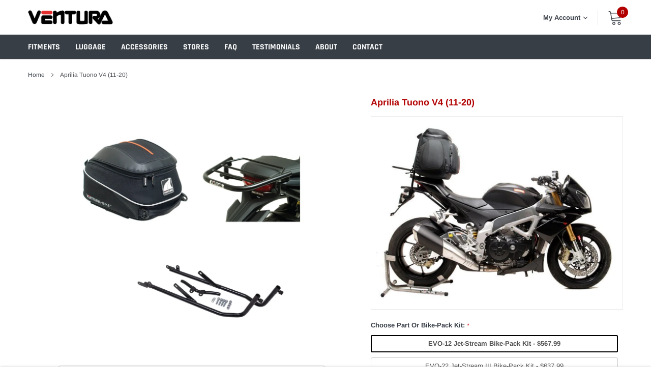

--- FILE ---
content_type: text/html; charset=utf-8
request_url: https://ventura-bike.co.nz/products/aprilia-tuono-v4-11-20
body_size: 39573
content:
<!doctype html>
<html class="no-js" lang="en">
<head>

    <meta charset="utf-8">
    <meta http-equiv="X-UA-Compatible" content="IE=edge">
    <meta name="viewport" content="width=device-width, initial-scale=1, shrink-to-fit=no">
    <meta name="theme-color" content="">
    <link rel="canonical" href="https://ventura-bike.co.nz/products/aprilia-tuono-v4-11-20"><link rel="shortcut icon" href="//ventura-bike.co.nz/cdn/shop/files/ventura-favicon_32x32.png?v=1692672192" type="image/png"><title>Aprilia Tuono V4 (11-20)
&ndash; Motorcycle Luggage Systems, Bags & Accessories</title>
          <meta name="description" content="Motorcycle luggage systems and accessories designed especially for the Aprilia Tuono V4 (11-20)">
        


    
        <meta property="og:type" content="product">
        <meta property="og:title" content="Aprilia Tuono V4 (11-20)">
        
        <meta property="og:image" content="http://ventura-bike.co.nz/cdn/shop/files/api9bictr__96028.1552823545.1280.1280_grande.jpg?v=1766277084">
        <meta property="og:image:secure_url" content="https://ventura-bike.co.nz/cdn/shop/files/api9bictr__96028.1552823545.1280.1280_grande.jpg?v=1766277084">
        
        <meta property="og:image" content="http://ventura-bike.co.nz/cdn/shop/files/api9n5af6__09075.1552823545.1280.1280_grande.jpg?v=1766277084">
        <meta property="og:image:secure_url" content="https://ventura-bike.co.nz/cdn/shop/files/api9n5af6__09075.1552823545.1280.1280_grande.jpg?v=1766277084">
        
        <meta property="og:image" content="http://ventura-bike.co.nz/cdn/shop/files/apiu2lklq__39785.1552823545.1280.1280_grande.jpg?v=1766277084">
        <meta property="og:image:secure_url" content="https://ventura-bike.co.nz/cdn/shop/files/apiu2lklq__39785.1552823545.1280.1280_grande.jpg?v=1766277084">
        
        <meta property="og:price:amount" content="41.99">
        <meta property="og:price:currency" content="NZD">
    
    
        <meta property="og:description" content="L-Bracket A016/B Adjustable Pack-Rack PF30/B Evo-Rack ER30/B Sport-Rack SR18/B Top-Box Rack TBR30/B Grab-Handle GH12/18/B">
    

    <meta property="og:url" content="https://ventura-bike.co.nz/products/aprilia-tuono-v4-11-20">
    <meta property="og:site_name" content="Ventura New Zealand">
    <!-- /snippets/social-meta-tags.liquid -->




<meta property="og:site_name" content="Ventura New Zealand">
<meta property="og:url" content="https://ventura-bike.co.nz/products/aprilia-tuono-v4-11-20">
<meta property="og:title" content="Aprilia Tuono V4 (11-20)">
<meta property="og:type" content="product">
<meta property="og:description" content="L-Bracket A016/B Adjustable Pack-Rack PF30/B Evo-Rack ER30/B Sport-Rack SR18/B Top-Box Rack TBR30/B Grab-Handle GH12/18/B">

    <meta property="og:price:amount" content="41.99">
    <meta property="og:price:currency" content="NZD">

<meta property="og:image" content="http://ventura-bike.co.nz/cdn/shop/files/api9bictr__96028.1552823545.1280.1280_1200x1200.jpg?v=1766277084"><meta property="og:image" content="http://ventura-bike.co.nz/cdn/shop/files/api9n5af6__09075.1552823545.1280.1280_1200x1200.jpg?v=1766277084"><meta property="og:image" content="http://ventura-bike.co.nz/cdn/shop/files/apiu2lklq__39785.1552823545.1280.1280_1200x1200.jpg?v=1766277084">
<meta property="og:image:secure_url" content="https://ventura-bike.co.nz/cdn/shop/files/api9bictr__96028.1552823545.1280.1280_1200x1200.jpg?v=1766277084"><meta property="og:image:secure_url" content="https://ventura-bike.co.nz/cdn/shop/files/api9n5af6__09075.1552823545.1280.1280_1200x1200.jpg?v=1766277084"><meta property="og:image:secure_url" content="https://ventura-bike.co.nz/cdn/shop/files/apiu2lklq__39785.1552823545.1280.1280_1200x1200.jpg?v=1766277084">


<meta name="twitter:card" content="summary_large_image">
<meta name="twitter:title" content="Aprilia Tuono V4 (11-20)">
<meta name="twitter:description" content="L-Bracket A016/B Adjustable Pack-Rack PF30/B Evo-Rack ER30/B Sport-Rack SR18/B Top-Box Rack TBR30/B Grab-Handle GH12/18/B">


    <link href="//ventura-bike.co.nz/cdn/shop/t/4/assets/vendor.min.css?v=144254312610551172951766901271" rel="stylesheet">
    <link href="//ventura-bike.co.nz/cdn/shop/t/4/assets/theme.scss.css?v=89065363798253516151768278079" rel="stylesheet">
    <link href="//ventura-bike.co.nz/cdn/shop/t/4/assets/ventura.css?v=118293503901967397561768278079" rel="stylesheet"><script>
        var theme = {
            strings: {
                addToCart: "Add to cart",
                select_options: "Select options",
                soldOut: "Sold out",
                unavailable: "Unavailable",
                regularPrice: "Regular price",
                sale: "Sale",
                showMore: "Read More",
                showLess: "Read Less",
                addressError: "Error looking up that address",
                addressNoResults: "No results for that address",
                addressQueryLimit: "You have exceeded the Google API usage limit. Consider upgrading to a \u003ca href=\"https:\/\/developers.google.com\/maps\/premium\/usage-limits\"\u003ePremium Plan\u003c\/a\u003e.",
                authError: "There was a problem authenticating your Google Maps account.",
                newWindow: "Opens in a new window.",
                external: "Opens external website.",
                newWindowExternal: "Opens external website in a new window.",
                quantityMinimumMessage: "Quantity must be 1 or more",
                unitPrice: "Unit price",
                unitPriceSeparator: "per",
                remove: "Remove",
                oneCartCount: "1 item",
                otherCartCount: "[count] items",
                quantityLabel: "Quantity: [count]",
                in_stock: "In stock",
                out_of_stock: "Out of stock",
                previous: "Prev",
                next: "Next",
                added_to_cart: "is added to your shopping cart.",
                pre_order: "Pre Order"
            },

            moneyFormat: "${{amount}}"
        }

        var hl = {
            url: 'ventura-nz.myshopify.com',
            tid: '',
            dom: 'ventura-bike.co.nz',
            lic: '48d02febcab14796',
        }

        window.shop_currency = "NZD";
        window.money_format = "${{amount}}";
        window.multi_lang = false;
        window.show_multiple_currencies = true;
        window.show_auto_currency = false;
        window.enable_sidebar_multiple_choice = true;
        window.router = "";

        document.documentElement.className = document.documentElement.className.replace('no-js', 'js');
    </script><script src="//ventura-bike.co.nz/cdn/shop/t/4/assets/jquery.min.js?v=183235607511247117321766901271"></script>
    <script>window.performance && window.performance.mark && window.performance.mark('shopify.content_for_header.start');</script><meta name="google-site-verification" content="fG7xrw6MTEQN56R0Vo5K5VrDkETH4tKQUDsRFHWxrAk">
<meta id="shopify-digital-wallet" name="shopify-digital-wallet" content="/79504048439/digital_wallets/dialog">
<meta name="shopify-checkout-api-token" content="c2aaedc3dc5a3fb9972089aa7080365c">
<link rel="alternate" type="application/json+oembed" href="https://ventura-bike.co.nz/products/aprilia-tuono-v4-11-20.oembed">
<script async="async" src="/checkouts/internal/preloads.js?locale=en-NZ"></script>
<link rel="preconnect" href="https://shop.app" crossorigin="anonymous">
<script async="async" src="https://shop.app/checkouts/internal/preloads.js?locale=en-NZ&shop_id=79504048439" crossorigin="anonymous"></script>
<script id="apple-pay-shop-capabilities" type="application/json">{"shopId":79504048439,"countryCode":"NZ","currencyCode":"NZD","merchantCapabilities":["supports3DS"],"merchantId":"gid:\/\/shopify\/Shop\/79504048439","merchantName":"Ventura New Zealand","requiredBillingContactFields":["postalAddress","email"],"requiredShippingContactFields":["postalAddress","email"],"shippingType":"shipping","supportedNetworks":["visa","masterCard","amex","jcb"],"total":{"type":"pending","label":"Ventura New Zealand","amount":"1.00"},"shopifyPaymentsEnabled":true,"supportsSubscriptions":true}</script>
<script id="shopify-features" type="application/json">{"accessToken":"c2aaedc3dc5a3fb9972089aa7080365c","betas":["rich-media-storefront-analytics"],"domain":"ventura-bike.co.nz","predictiveSearch":true,"shopId":79504048439,"locale":"en"}</script>
<script>var Shopify = Shopify || {};
Shopify.shop = "ventura-nz.myshopify.com";
Shopify.locale = "en";
Shopify.currency = {"active":"NZD","rate":"1.0"};
Shopify.country = "NZ";
Shopify.theme = {"name":"Ventura NZ (Kit Display)","id":183449157943,"schema_name":"Ventura","schema_version":"1.0","theme_store_id":null,"role":"main"};
Shopify.theme.handle = "null";
Shopify.theme.style = {"id":null,"handle":null};
Shopify.cdnHost = "ventura-bike.co.nz/cdn";
Shopify.routes = Shopify.routes || {};
Shopify.routes.root = "/";</script>
<script type="module">!function(o){(o.Shopify=o.Shopify||{}).modules=!0}(window);</script>
<script>!function(o){function n(){var o=[];function n(){o.push(Array.prototype.slice.apply(arguments))}return n.q=o,n}var t=o.Shopify=o.Shopify||{};t.loadFeatures=n(),t.autoloadFeatures=n()}(window);</script>
<script>
  window.ShopifyPay = window.ShopifyPay || {};
  window.ShopifyPay.apiHost = "shop.app\/pay";
  window.ShopifyPay.redirectState = null;
</script>
<script id="shop-js-analytics" type="application/json">{"pageType":"product"}</script>
<script defer="defer" async type="module" src="//ventura-bike.co.nz/cdn/shopifycloud/shop-js/modules/v2/client.init-shop-cart-sync_C5BV16lS.en.esm.js"></script>
<script defer="defer" async type="module" src="//ventura-bike.co.nz/cdn/shopifycloud/shop-js/modules/v2/chunk.common_CygWptCX.esm.js"></script>
<script type="module">
  await import("//ventura-bike.co.nz/cdn/shopifycloud/shop-js/modules/v2/client.init-shop-cart-sync_C5BV16lS.en.esm.js");
await import("//ventura-bike.co.nz/cdn/shopifycloud/shop-js/modules/v2/chunk.common_CygWptCX.esm.js");

  window.Shopify.SignInWithShop?.initShopCartSync?.({"fedCMEnabled":true,"windoidEnabled":true});

</script>
<script>
  window.Shopify = window.Shopify || {};
  if (!window.Shopify.featureAssets) window.Shopify.featureAssets = {};
  window.Shopify.featureAssets['shop-js'] = {"shop-cart-sync":["modules/v2/client.shop-cart-sync_ZFArdW7E.en.esm.js","modules/v2/chunk.common_CygWptCX.esm.js"],"init-fed-cm":["modules/v2/client.init-fed-cm_CmiC4vf6.en.esm.js","modules/v2/chunk.common_CygWptCX.esm.js"],"shop-cash-offers":["modules/v2/client.shop-cash-offers_DOA2yAJr.en.esm.js","modules/v2/chunk.common_CygWptCX.esm.js","modules/v2/chunk.modal_D71HUcav.esm.js"],"shop-button":["modules/v2/client.shop-button_tlx5R9nI.en.esm.js","modules/v2/chunk.common_CygWptCX.esm.js"],"shop-toast-manager":["modules/v2/client.shop-toast-manager_ClPi3nE9.en.esm.js","modules/v2/chunk.common_CygWptCX.esm.js"],"init-shop-cart-sync":["modules/v2/client.init-shop-cart-sync_C5BV16lS.en.esm.js","modules/v2/chunk.common_CygWptCX.esm.js"],"avatar":["modules/v2/client.avatar_BTnouDA3.en.esm.js"],"init-windoid":["modules/v2/client.init-windoid_sURxWdc1.en.esm.js","modules/v2/chunk.common_CygWptCX.esm.js"],"init-shop-email-lookup-coordinator":["modules/v2/client.init-shop-email-lookup-coordinator_B8hsDcYM.en.esm.js","modules/v2/chunk.common_CygWptCX.esm.js"],"pay-button":["modules/v2/client.pay-button_FdsNuTd3.en.esm.js","modules/v2/chunk.common_CygWptCX.esm.js"],"shop-login-button":["modules/v2/client.shop-login-button_C5VAVYt1.en.esm.js","modules/v2/chunk.common_CygWptCX.esm.js","modules/v2/chunk.modal_D71HUcav.esm.js"],"init-customer-accounts-sign-up":["modules/v2/client.init-customer-accounts-sign-up_CPSyQ0Tj.en.esm.js","modules/v2/client.shop-login-button_C5VAVYt1.en.esm.js","modules/v2/chunk.common_CygWptCX.esm.js","modules/v2/chunk.modal_D71HUcav.esm.js"],"init-shop-for-new-customer-accounts":["modules/v2/client.init-shop-for-new-customer-accounts_ChsxoAhi.en.esm.js","modules/v2/client.shop-login-button_C5VAVYt1.en.esm.js","modules/v2/chunk.common_CygWptCX.esm.js","modules/v2/chunk.modal_D71HUcav.esm.js"],"init-customer-accounts":["modules/v2/client.init-customer-accounts_DxDtT_ad.en.esm.js","modules/v2/client.shop-login-button_C5VAVYt1.en.esm.js","modules/v2/chunk.common_CygWptCX.esm.js","modules/v2/chunk.modal_D71HUcav.esm.js"],"shop-follow-button":["modules/v2/client.shop-follow-button_Cva4Ekp9.en.esm.js","modules/v2/chunk.common_CygWptCX.esm.js","modules/v2/chunk.modal_D71HUcav.esm.js"],"checkout-modal":["modules/v2/client.checkout-modal_BPM8l0SH.en.esm.js","modules/v2/chunk.common_CygWptCX.esm.js","modules/v2/chunk.modal_D71HUcav.esm.js"],"lead-capture":["modules/v2/client.lead-capture_Bi8yE_yS.en.esm.js","modules/v2/chunk.common_CygWptCX.esm.js","modules/v2/chunk.modal_D71HUcav.esm.js"],"shop-login":["modules/v2/client.shop-login_D6lNrXab.en.esm.js","modules/v2/chunk.common_CygWptCX.esm.js","modules/v2/chunk.modal_D71HUcav.esm.js"],"payment-terms":["modules/v2/client.payment-terms_CZxnsJam.en.esm.js","modules/v2/chunk.common_CygWptCX.esm.js","modules/v2/chunk.modal_D71HUcav.esm.js"]};
</script>
<script id="__st">var __st={"a":79504048439,"offset":46800,"reqid":"ac4ebd97-9528-422a-983c-d49a8b431d72-1768854621","pageurl":"ventura-bike.co.nz\/products\/aprilia-tuono-v4-11-20","u":"a1402a1c070b","p":"product","rtyp":"product","rid":8639641387319};</script>
<script>window.ShopifyPaypalV4VisibilityTracking = true;</script>
<script id="captcha-bootstrap">!function(){'use strict';const t='contact',e='account',n='new_comment',o=[[t,t],['blogs',n],['comments',n],[t,'customer']],c=[[e,'customer_login'],[e,'guest_login'],[e,'recover_customer_password'],[e,'create_customer']],r=t=>t.map((([t,e])=>`form[action*='/${t}']:not([data-nocaptcha='true']) input[name='form_type'][value='${e}']`)).join(','),a=t=>()=>t?[...document.querySelectorAll(t)].map((t=>t.form)):[];function s(){const t=[...o],e=r(t);return a(e)}const i='password',u='form_key',d=['recaptcha-v3-token','g-recaptcha-response','h-captcha-response',i],f=()=>{try{return window.sessionStorage}catch{return}},m='__shopify_v',_=t=>t.elements[u];function p(t,e,n=!1){try{const o=window.sessionStorage,c=JSON.parse(o.getItem(e)),{data:r}=function(t){const{data:e,action:n}=t;return t[m]||n?{data:e,action:n}:{data:t,action:n}}(c);for(const[e,n]of Object.entries(r))t.elements[e]&&(t.elements[e].value=n);n&&o.removeItem(e)}catch(o){console.error('form repopulation failed',{error:o})}}const l='form_type',E='cptcha';function T(t){t.dataset[E]=!0}const w=window,h=w.document,L='Shopify',v='ce_forms',y='captcha';let A=!1;((t,e)=>{const n=(g='f06e6c50-85a8-45c8-87d0-21a2b65856fe',I='https://cdn.shopify.com/shopifycloud/storefront-forms-hcaptcha/ce_storefront_forms_captcha_hcaptcha.v1.5.2.iife.js',D={infoText:'Protected by hCaptcha',privacyText:'Privacy',termsText:'Terms'},(t,e,n)=>{const o=w[L][v],c=o.bindForm;if(c)return c(t,g,e,D).then(n);var r;o.q.push([[t,g,e,D],n]),r=I,A||(h.body.append(Object.assign(h.createElement('script'),{id:'captcha-provider',async:!0,src:r})),A=!0)});var g,I,D;w[L]=w[L]||{},w[L][v]=w[L][v]||{},w[L][v].q=[],w[L][y]=w[L][y]||{},w[L][y].protect=function(t,e){n(t,void 0,e),T(t)},Object.freeze(w[L][y]),function(t,e,n,w,h,L){const[v,y,A,g]=function(t,e,n){const i=e?o:[],u=t?c:[],d=[...i,...u],f=r(d),m=r(i),_=r(d.filter((([t,e])=>n.includes(e))));return[a(f),a(m),a(_),s()]}(w,h,L),I=t=>{const e=t.target;return e instanceof HTMLFormElement?e:e&&e.form},D=t=>v().includes(t);t.addEventListener('submit',(t=>{const e=I(t);if(!e)return;const n=D(e)&&!e.dataset.hcaptchaBound&&!e.dataset.recaptchaBound,o=_(e),c=g().includes(e)&&(!o||!o.value);(n||c)&&t.preventDefault(),c&&!n&&(function(t){try{if(!f())return;!function(t){const e=f();if(!e)return;const n=_(t);if(!n)return;const o=n.value;o&&e.removeItem(o)}(t);const e=Array.from(Array(32),(()=>Math.random().toString(36)[2])).join('');!function(t,e){_(t)||t.append(Object.assign(document.createElement('input'),{type:'hidden',name:u})),t.elements[u].value=e}(t,e),function(t,e){const n=f();if(!n)return;const o=[...t.querySelectorAll(`input[type='${i}']`)].map((({name:t})=>t)),c=[...d,...o],r={};for(const[a,s]of new FormData(t).entries())c.includes(a)||(r[a]=s);n.setItem(e,JSON.stringify({[m]:1,action:t.action,data:r}))}(t,e)}catch(e){console.error('failed to persist form',e)}}(e),e.submit())}));const S=(t,e)=>{t&&!t.dataset[E]&&(n(t,e.some((e=>e===t))),T(t))};for(const o of['focusin','change'])t.addEventListener(o,(t=>{const e=I(t);D(e)&&S(e,y())}));const B=e.get('form_key'),M=e.get(l),P=B&&M;t.addEventListener('DOMContentLoaded',(()=>{const t=y();if(P)for(const e of t)e.elements[l].value===M&&p(e,B);[...new Set([...A(),...v().filter((t=>'true'===t.dataset.shopifyCaptcha))])].forEach((e=>S(e,t)))}))}(h,new URLSearchParams(w.location.search),n,t,e,['guest_login'])})(!0,!0)}();</script>
<script integrity="sha256-4kQ18oKyAcykRKYeNunJcIwy7WH5gtpwJnB7kiuLZ1E=" data-source-attribution="shopify.loadfeatures" defer="defer" src="//ventura-bike.co.nz/cdn/shopifycloud/storefront/assets/storefront/load_feature-a0a9edcb.js" crossorigin="anonymous"></script>
<script crossorigin="anonymous" defer="defer" src="//ventura-bike.co.nz/cdn/shopifycloud/storefront/assets/shopify_pay/storefront-65b4c6d7.js?v=20250812"></script>
<script data-source-attribution="shopify.dynamic_checkout.dynamic.init">var Shopify=Shopify||{};Shopify.PaymentButton=Shopify.PaymentButton||{isStorefrontPortableWallets:!0,init:function(){window.Shopify.PaymentButton.init=function(){};var t=document.createElement("script");t.src="https://ventura-bike.co.nz/cdn/shopifycloud/portable-wallets/latest/portable-wallets.en.js",t.type="module",document.head.appendChild(t)}};
</script>
<script data-source-attribution="shopify.dynamic_checkout.buyer_consent">
  function portableWalletsHideBuyerConsent(e){var t=document.getElementById("shopify-buyer-consent"),n=document.getElementById("shopify-subscription-policy-button");t&&n&&(t.classList.add("hidden"),t.setAttribute("aria-hidden","true"),n.removeEventListener("click",e))}function portableWalletsShowBuyerConsent(e){var t=document.getElementById("shopify-buyer-consent"),n=document.getElementById("shopify-subscription-policy-button");t&&n&&(t.classList.remove("hidden"),t.removeAttribute("aria-hidden"),n.addEventListener("click",e))}window.Shopify?.PaymentButton&&(window.Shopify.PaymentButton.hideBuyerConsent=portableWalletsHideBuyerConsent,window.Shopify.PaymentButton.showBuyerConsent=portableWalletsShowBuyerConsent);
</script>
<script data-source-attribution="shopify.dynamic_checkout.cart.bootstrap">document.addEventListener("DOMContentLoaded",(function(){function t(){return document.querySelector("shopify-accelerated-checkout-cart, shopify-accelerated-checkout")}if(t())Shopify.PaymentButton.init();else{new MutationObserver((function(e,n){t()&&(Shopify.PaymentButton.init(),n.disconnect())})).observe(document.body,{childList:!0,subtree:!0})}}));
</script>
<link id="shopify-accelerated-checkout-styles" rel="stylesheet" media="screen" href="https://ventura-bike.co.nz/cdn/shopifycloud/portable-wallets/latest/accelerated-checkout-backwards-compat.css" crossorigin="anonymous">
<style id="shopify-accelerated-checkout-cart">
        #shopify-buyer-consent {
  margin-top: 1em;
  display: inline-block;
  width: 100%;
}

#shopify-buyer-consent.hidden {
  display: none;
}

#shopify-subscription-policy-button {
  background: none;
  border: none;
  padding: 0;
  text-decoration: underline;
  font-size: inherit;
  cursor: pointer;
}

#shopify-subscription-policy-button::before {
  box-shadow: none;
}

      </style>

<script>window.performance && window.performance.mark && window.performance.mark('shopify.content_for_header.end');</script>


  
<!-- BEGIN app block: shopify://apps/klaviyo-email-marketing-sms/blocks/klaviyo-onsite-embed/2632fe16-c075-4321-a88b-50b567f42507 -->












  <script async src="https://static.klaviyo.com/onsite/js/XEuVGR/klaviyo.js?company_id=XEuVGR"></script>
  <script>!function(){if(!window.klaviyo){window._klOnsite=window._klOnsite||[];try{window.klaviyo=new Proxy({},{get:function(n,i){return"push"===i?function(){var n;(n=window._klOnsite).push.apply(n,arguments)}:function(){for(var n=arguments.length,o=new Array(n),w=0;w<n;w++)o[w]=arguments[w];var t="function"==typeof o[o.length-1]?o.pop():void 0,e=new Promise((function(n){window._klOnsite.push([i].concat(o,[function(i){t&&t(i),n(i)}]))}));return e}}})}catch(n){window.klaviyo=window.klaviyo||[],window.klaviyo.push=function(){var n;(n=window._klOnsite).push.apply(n,arguments)}}}}();</script>

  
    <script id="viewed_product">
      if (item == null) {
        var _learnq = _learnq || [];

        var MetafieldReviews = null
        var MetafieldYotpoRating = null
        var MetafieldYotpoCount = null
        var MetafieldLooxRating = null
        var MetafieldLooxCount = null
        var okendoProduct = null
        var okendoProductReviewCount = null
        var okendoProductReviewAverageValue = null
        try {
          // The following fields are used for Customer Hub recently viewed in order to add reviews.
          // This information is not part of __kla_viewed. Instead, it is part of __kla_viewed_reviewed_items
          MetafieldReviews = {};
          MetafieldYotpoRating = null
          MetafieldYotpoCount = null
          MetafieldLooxRating = null
          MetafieldLooxCount = null

          okendoProduct = null
          // If the okendo metafield is not legacy, it will error, which then requires the new json formatted data
          if (okendoProduct && 'error' in okendoProduct) {
            okendoProduct = null
          }
          okendoProductReviewCount = okendoProduct ? okendoProduct.reviewCount : null
          okendoProductReviewAverageValue = okendoProduct ? okendoProduct.reviewAverageValue : null
        } catch (error) {
          console.error('Error in Klaviyo onsite reviews tracking:', error);
        }

        var item = {
          Name: "Aprilia Tuono V4 (11-20)",
          ProductID: 8639641387319,
          Categories: ["Aprilia"],
          ImageURL: "https://ventura-bike.co.nz/cdn/shop/files/api9bictr__96028.1552823545.1280.1280_grande.jpg?v=1766277084",
          URL: "https://ventura-bike.co.nz/products/aprilia-tuono-v4-11-20",
          Brand: "Aprilia",
          Price: "$41.99",
          Value: "41.99",
          CompareAtPrice: "$0.00"
        };
        _learnq.push(['track', 'Viewed Product', item]);
        _learnq.push(['trackViewedItem', {
          Title: item.Name,
          ItemId: item.ProductID,
          Categories: item.Categories,
          ImageUrl: item.ImageURL,
          Url: item.URL,
          Metadata: {
            Brand: item.Brand,
            Price: item.Price,
            Value: item.Value,
            CompareAtPrice: item.CompareAtPrice
          },
          metafields:{
            reviews: MetafieldReviews,
            yotpo:{
              rating: MetafieldYotpoRating,
              count: MetafieldYotpoCount,
            },
            loox:{
              rating: MetafieldLooxRating,
              count: MetafieldLooxCount,
            },
            okendo: {
              rating: okendoProductReviewAverageValue,
              count: okendoProductReviewCount,
            }
          }
        }]);
      }
    </script>
  




  <script>
    window.klaviyoReviewsProductDesignMode = false
  </script>







<!-- END app block --><link href="https://monorail-edge.shopifysvc.com" rel="dns-prefetch">
<script>(function(){if ("sendBeacon" in navigator && "performance" in window) {try {var session_token_from_headers = performance.getEntriesByType('navigation')[0].serverTiming.find(x => x.name == '_s').description;} catch {var session_token_from_headers = undefined;}var session_cookie_matches = document.cookie.match(/_shopify_s=([^;]*)/);var session_token_from_cookie = session_cookie_matches && session_cookie_matches.length === 2 ? session_cookie_matches[1] : "";var session_token = session_token_from_headers || session_token_from_cookie || "";function handle_abandonment_event(e) {var entries = performance.getEntries().filter(function(entry) {return /monorail-edge.shopifysvc.com/.test(entry.name);});if (!window.abandonment_tracked && entries.length === 0) {window.abandonment_tracked = true;var currentMs = Date.now();var navigation_start = performance.timing.navigationStart;var payload = {shop_id: 79504048439,url: window.location.href,navigation_start,duration: currentMs - navigation_start,session_token,page_type: "product"};window.navigator.sendBeacon("https://monorail-edge.shopifysvc.com/v1/produce", JSON.stringify({schema_id: "online_store_buyer_site_abandonment/1.1",payload: payload,metadata: {event_created_at_ms: currentMs,event_sent_at_ms: currentMs}}));}}window.addEventListener('pagehide', handle_abandonment_event);}}());</script>
<script id="web-pixels-manager-setup">(function e(e,d,r,n,o){if(void 0===o&&(o={}),!Boolean(null===(a=null===(i=window.Shopify)||void 0===i?void 0:i.analytics)||void 0===a?void 0:a.replayQueue)){var i,a;window.Shopify=window.Shopify||{};var t=window.Shopify;t.analytics=t.analytics||{};var s=t.analytics;s.replayQueue=[],s.publish=function(e,d,r){return s.replayQueue.push([e,d,r]),!0};try{self.performance.mark("wpm:start")}catch(e){}var l=function(){var e={modern:/Edge?\/(1{2}[4-9]|1[2-9]\d|[2-9]\d{2}|\d{4,})\.\d+(\.\d+|)|Firefox\/(1{2}[4-9]|1[2-9]\d|[2-9]\d{2}|\d{4,})\.\d+(\.\d+|)|Chrom(ium|e)\/(9{2}|\d{3,})\.\d+(\.\d+|)|(Maci|X1{2}).+ Version\/(15\.\d+|(1[6-9]|[2-9]\d|\d{3,})\.\d+)([,.]\d+|)( \(\w+\)|)( Mobile\/\w+|) Safari\/|Chrome.+OPR\/(9{2}|\d{3,})\.\d+\.\d+|(CPU[ +]OS|iPhone[ +]OS|CPU[ +]iPhone|CPU IPhone OS|CPU iPad OS)[ +]+(15[._]\d+|(1[6-9]|[2-9]\d|\d{3,})[._]\d+)([._]\d+|)|Android:?[ /-](13[3-9]|1[4-9]\d|[2-9]\d{2}|\d{4,})(\.\d+|)(\.\d+|)|Android.+Firefox\/(13[5-9]|1[4-9]\d|[2-9]\d{2}|\d{4,})\.\d+(\.\d+|)|Android.+Chrom(ium|e)\/(13[3-9]|1[4-9]\d|[2-9]\d{2}|\d{4,})\.\d+(\.\d+|)|SamsungBrowser\/([2-9]\d|\d{3,})\.\d+/,legacy:/Edge?\/(1[6-9]|[2-9]\d|\d{3,})\.\d+(\.\d+|)|Firefox\/(5[4-9]|[6-9]\d|\d{3,})\.\d+(\.\d+|)|Chrom(ium|e)\/(5[1-9]|[6-9]\d|\d{3,})\.\d+(\.\d+|)([\d.]+$|.*Safari\/(?![\d.]+ Edge\/[\d.]+$))|(Maci|X1{2}).+ Version\/(10\.\d+|(1[1-9]|[2-9]\d|\d{3,})\.\d+)([,.]\d+|)( \(\w+\)|)( Mobile\/\w+|) Safari\/|Chrome.+OPR\/(3[89]|[4-9]\d|\d{3,})\.\d+\.\d+|(CPU[ +]OS|iPhone[ +]OS|CPU[ +]iPhone|CPU IPhone OS|CPU iPad OS)[ +]+(10[._]\d+|(1[1-9]|[2-9]\d|\d{3,})[._]\d+)([._]\d+|)|Android:?[ /-](13[3-9]|1[4-9]\d|[2-9]\d{2}|\d{4,})(\.\d+|)(\.\d+|)|Mobile Safari.+OPR\/([89]\d|\d{3,})\.\d+\.\d+|Android.+Firefox\/(13[5-9]|1[4-9]\d|[2-9]\d{2}|\d{4,})\.\d+(\.\d+|)|Android.+Chrom(ium|e)\/(13[3-9]|1[4-9]\d|[2-9]\d{2}|\d{4,})\.\d+(\.\d+|)|Android.+(UC? ?Browser|UCWEB|U3)[ /]?(15\.([5-9]|\d{2,})|(1[6-9]|[2-9]\d|\d{3,})\.\d+)\.\d+|SamsungBrowser\/(5\.\d+|([6-9]|\d{2,})\.\d+)|Android.+MQ{2}Browser\/(14(\.(9|\d{2,})|)|(1[5-9]|[2-9]\d|\d{3,})(\.\d+|))(\.\d+|)|K[Aa][Ii]OS\/(3\.\d+|([4-9]|\d{2,})\.\d+)(\.\d+|)/},d=e.modern,r=e.legacy,n=navigator.userAgent;return n.match(d)?"modern":n.match(r)?"legacy":"unknown"}(),u="modern"===l?"modern":"legacy",c=(null!=n?n:{modern:"",legacy:""})[u],f=function(e){return[e.baseUrl,"/wpm","/b",e.hashVersion,"modern"===e.buildTarget?"m":"l",".js"].join("")}({baseUrl:d,hashVersion:r,buildTarget:u}),m=function(e){var d=e.version,r=e.bundleTarget,n=e.surface,o=e.pageUrl,i=e.monorailEndpoint;return{emit:function(e){var a=e.status,t=e.errorMsg,s=(new Date).getTime(),l=JSON.stringify({metadata:{event_sent_at_ms:s},events:[{schema_id:"web_pixels_manager_load/3.1",payload:{version:d,bundle_target:r,page_url:o,status:a,surface:n,error_msg:t},metadata:{event_created_at_ms:s}}]});if(!i)return console&&console.warn&&console.warn("[Web Pixels Manager] No Monorail endpoint provided, skipping logging."),!1;try{return self.navigator.sendBeacon.bind(self.navigator)(i,l)}catch(e){}var u=new XMLHttpRequest;try{return u.open("POST",i,!0),u.setRequestHeader("Content-Type","text/plain"),u.send(l),!0}catch(e){return console&&console.warn&&console.warn("[Web Pixels Manager] Got an unhandled error while logging to Monorail."),!1}}}}({version:r,bundleTarget:l,surface:e.surface,pageUrl:self.location.href,monorailEndpoint:e.monorailEndpoint});try{o.browserTarget=l,function(e){var d=e.src,r=e.async,n=void 0===r||r,o=e.onload,i=e.onerror,a=e.sri,t=e.scriptDataAttributes,s=void 0===t?{}:t,l=document.createElement("script"),u=document.querySelector("head"),c=document.querySelector("body");if(l.async=n,l.src=d,a&&(l.integrity=a,l.crossOrigin="anonymous"),s)for(var f in s)if(Object.prototype.hasOwnProperty.call(s,f))try{l.dataset[f]=s[f]}catch(e){}if(o&&l.addEventListener("load",o),i&&l.addEventListener("error",i),u)u.appendChild(l);else{if(!c)throw new Error("Did not find a head or body element to append the script");c.appendChild(l)}}({src:f,async:!0,onload:function(){if(!function(){var e,d;return Boolean(null===(d=null===(e=window.Shopify)||void 0===e?void 0:e.analytics)||void 0===d?void 0:d.initialized)}()){var d=window.webPixelsManager.init(e)||void 0;if(d){var r=window.Shopify.analytics;r.replayQueue.forEach((function(e){var r=e[0],n=e[1],o=e[2];d.publishCustomEvent(r,n,o)})),r.replayQueue=[],r.publish=d.publishCustomEvent,r.visitor=d.visitor,r.initialized=!0}}},onerror:function(){return m.emit({status:"failed",errorMsg:"".concat(f," has failed to load")})},sri:function(e){var d=/^sha384-[A-Za-z0-9+/=]+$/;return"string"==typeof e&&d.test(e)}(c)?c:"",scriptDataAttributes:o}),m.emit({status:"loading"})}catch(e){m.emit({status:"failed",errorMsg:(null==e?void 0:e.message)||"Unknown error"})}}})({shopId: 79504048439,storefrontBaseUrl: "https://ventura-bike.co.nz",extensionsBaseUrl: "https://extensions.shopifycdn.com/cdn/shopifycloud/web-pixels-manager",monorailEndpoint: "https://monorail-edge.shopifysvc.com/unstable/produce_batch",surface: "storefront-renderer",enabledBetaFlags: ["2dca8a86"],webPixelsConfigList: [{"id":"1854406967","configuration":"{\"accountID\":\"XEuVGR\",\"webPixelConfig\":\"eyJlbmFibGVBZGRlZFRvQ2FydEV2ZW50cyI6IHRydWV9\"}","eventPayloadVersion":"v1","runtimeContext":"STRICT","scriptVersion":"524f6c1ee37bacdca7657a665bdca589","type":"APP","apiClientId":123074,"privacyPurposes":["ANALYTICS","MARKETING"],"dataSharingAdjustments":{"protectedCustomerApprovalScopes":["read_customer_address","read_customer_email","read_customer_name","read_customer_personal_data","read_customer_phone"]}},{"id":"844824887","configuration":"{\"config\":\"{\\\"google_tag_ids\\\":[\\\"G-K8X8CM9HQH\\\",\\\"GT-TBVZKBM\\\"],\\\"target_country\\\":\\\"NZ\\\",\\\"gtag_events\\\":[{\\\"type\\\":\\\"search\\\",\\\"action_label\\\":\\\"G-K8X8CM9HQH\\\"},{\\\"type\\\":\\\"begin_checkout\\\",\\\"action_label\\\":\\\"G-K8X8CM9HQH\\\"},{\\\"type\\\":\\\"view_item\\\",\\\"action_label\\\":[\\\"G-K8X8CM9HQH\\\",\\\"MC-G1EWCKXLRE\\\"]},{\\\"type\\\":\\\"purchase\\\",\\\"action_label\\\":[\\\"G-K8X8CM9HQH\\\",\\\"MC-G1EWCKXLRE\\\"]},{\\\"type\\\":\\\"page_view\\\",\\\"action_label\\\":[\\\"G-K8X8CM9HQH\\\",\\\"MC-G1EWCKXLRE\\\"]},{\\\"type\\\":\\\"add_payment_info\\\",\\\"action_label\\\":\\\"G-K8X8CM9HQH\\\"},{\\\"type\\\":\\\"add_to_cart\\\",\\\"action_label\\\":\\\"G-K8X8CM9HQH\\\"}],\\\"enable_monitoring_mode\\\":false}\"}","eventPayloadVersion":"v1","runtimeContext":"OPEN","scriptVersion":"b2a88bafab3e21179ed38636efcd8a93","type":"APP","apiClientId":1780363,"privacyPurposes":[],"dataSharingAdjustments":{"protectedCustomerApprovalScopes":["read_customer_address","read_customer_email","read_customer_name","read_customer_personal_data","read_customer_phone"]}},{"id":"shopify-app-pixel","configuration":"{}","eventPayloadVersion":"v1","runtimeContext":"STRICT","scriptVersion":"0450","apiClientId":"shopify-pixel","type":"APP","privacyPurposes":["ANALYTICS","MARKETING"]},{"id":"shopify-custom-pixel","eventPayloadVersion":"v1","runtimeContext":"LAX","scriptVersion":"0450","apiClientId":"shopify-pixel","type":"CUSTOM","privacyPurposes":["ANALYTICS","MARKETING"]}],isMerchantRequest: false,initData: {"shop":{"name":"Ventura New Zealand","paymentSettings":{"currencyCode":"NZD"},"myshopifyDomain":"ventura-nz.myshopify.com","countryCode":"NZ","storefrontUrl":"https:\/\/ventura-bike.co.nz"},"customer":null,"cart":null,"checkout":null,"productVariants":[{"price":{"amount":567.99,"currencyCode":"NZD"},"product":{"title":"Aprilia Tuono V4 (11-20)","vendor":"Aprilia","id":"8639641387319","untranslatedTitle":"Aprilia Tuono V4 (11-20)","url":"\/products\/aprilia-tuono-v4-11-20","type":"Bike"},"id":"46788035641655","image":{"src":"\/\/ventura-bike.co.nz\/cdn\/shop\/files\/Evo-12_Kit.png?v=1768340615"},"sku":"ER30\/B,A016\/B,P1912\/B","title":"EVO-12 Jet-Stream Bike-Pack Kit","untranslatedTitle":"EVO-12 Jet-Stream Bike-Pack Kit"},{"price":{"amount":637.99,"currencyCode":"NZD"},"product":{"title":"Aprilia Tuono V4 (11-20)","vendor":"Aprilia","id":"8639641387319","untranslatedTitle":"Aprilia Tuono V4 (11-20)","url":"\/products\/aprilia-tuono-v4-11-20","type":"Bike"},"id":"51474433671479","image":{"src":"\/\/ventura-bike.co.nz\/cdn\/shop\/files\/Evo-22_Kit.png?v=1768340615"},"sku":"ER30\/B,A016\/B,P2522\/B","title":"EVO-22 Jet-Stream III Bike-Pack Kit","untranslatedTitle":"EVO-22 Jet-Stream III Bike-Pack Kit"},{"price":{"amount":527.99,"currencyCode":"NZD"},"product":{"title":"Aprilia Tuono V4 (11-20)","vendor":"Aprilia","id":"8639641387319","untranslatedTitle":"Aprilia Tuono V4 (11-20)","url":"\/products\/aprilia-tuono-v4-11-20","type":"Bike"},"id":"50215794508087","image":{"src":"\/\/ventura-bike.co.nz\/cdn\/shop\/files\/Evo-25_Kit.png?v=1768340615"},"sku":"ER30\/B,A016\/B,P2525\/BWP","title":"EVO-25 Dry Pack Kit","untranslatedTitle":"EVO-25 Dry Pack Kit"},{"price":{"amount":647.99,"currencyCode":"NZD"},"product":{"title":"Aprilia Tuono V4 (11-20)","vendor":"Aprilia","id":"8639641387319","untranslatedTitle":"Aprilia Tuono V4 (11-20)","url":"\/products\/aprilia-tuono-v4-11-20","type":"Bike"},"id":"46788035707191","image":{"src":"\/\/ventura-bike.co.nz\/cdn\/shop\/files\/Evo-40_Kit.png?v=1768340615"},"sku":"ER30\/B,A016\/B,P2240\/B","title":"EVO-40 Bike-Pack Kit","untranslatedTitle":"EVO-40 Bike-Pack Kit"},{"price":{"amount":657.99,"currencyCode":"NZD"},"product":{"title":"Aprilia Tuono V4 (11-20)","vendor":"Aprilia","id":"8639641387319","untranslatedTitle":"Aprilia Tuono V4 (11-20)","url":"\/products\/aprilia-tuono-v4-11-20","type":"Bike"},"id":"46788035739959","image":{"src":"\/\/ventura-bike.co.nz\/cdn\/shop\/files\/Evo-60_Kit.png?v=1768340615"},"sku":"ER30\/B,A016\/B,P1960\/B","title":"EVO-60 Jet-Stream Bike-Pack Kit","untranslatedTitle":"EVO-60 Jet-Stream Bike-Pack Kit"},{"price":{"amount":603.99,"currencyCode":"NZD"},"product":{"title":"Aprilia Tuono V4 (11-20)","vendor":"Aprilia","id":"8639641387319","untranslatedTitle":"Aprilia Tuono V4 (11-20)","url":"\/products\/aprilia-tuono-v4-11-20","type":"Bike"},"id":"46788035772727","image":{"src":"\/\/ventura-bike.co.nz\/cdn\/shop\/files\/Aero-Delta_Kit.png?v=1768340615"},"sku":"A016\/B,PF30\/B,P0635.1\/B","title":"AERO-Delta Bike-Pack Kit","untranslatedTitle":"AERO-Delta Bike-Pack Kit"},{"price":{"amount":628.98,"currencyCode":"NZD"},"product":{"title":"Aprilia Tuono V4 (11-20)","vendor":"Aprilia","id":"8639641387319","untranslatedTitle":"Aprilia Tuono V4 (11-20)","url":"\/products\/aprilia-tuono-v4-11-20","type":"Bike"},"id":"46788035805495","image":{"src":"\/\/ventura-bike.co.nz\/cdn\/shop\/files\/Aero-Rally_Kit.png?v=1768340615"},"sku":"A016\/B,PF30\/B,P0656.2\/B","title":"AERO-Rally Bike-Pack Kit","untranslatedTitle":"AERO-Rally Bike-Pack Kit"},{"price":{"amount":635.99,"currencyCode":"NZD"},"product":{"title":"Aprilia Tuono V4 (11-20)","vendor":"Aprilia","id":"8639641387319","untranslatedTitle":"Aprilia Tuono V4 (11-20)","url":"\/products\/aprilia-tuono-v4-11-20","type":"Bike"},"id":"50039672766775","image":{"src":"\/\/ventura-bike.co.nz\/cdn\/shop\/files\/Aero-Spada_Kit.png?v=1768340615"},"sku":"A016\/B,PF30\/B,P0651.2\/B","title":"AERO-Spada VIII Bike-Pack Kit","untranslatedTitle":"AERO-Spada VIII Bike-Pack Kit"},{"price":{"amount":637.95,"currencyCode":"NZD"},"product":{"title":"Aprilia Tuono V4 (11-20)","vendor":"Aprilia","id":"8639641387319","untranslatedTitle":"Aprilia Tuono V4 (11-20)","url":"\/products\/aprilia-tuono-v4-11-20","type":"Bike"},"id":"47924806222135","image":{"src":"\/\/ventura-bike.co.nz\/cdn\/shop\/files\/Astro_Rally-45_4c9a17f6-5ed3-4b78-a99e-986358b1787f.png?v=1768340615"},"sku":"A016\/B,TBR30\/B,VTB2345\/B","title":"Astro Rally-45 Top-Box Kit","untranslatedTitle":"Astro Rally-45 Top-Box Kit"},{"price":{"amount":468.85,"currencyCode":"NZD"},"product":{"title":"Aprilia Tuono V4 (11-20)","vendor":"Aprilia","id":"8639641387319","untranslatedTitle":"Aprilia Tuono V4 (11-20)","url":"\/products\/aprilia-tuono-v4-11-20","type":"Bike"},"id":"46788035871031","image":{"src":"\/\/ventura-bike.co.nz\/cdn\/shop\/files\/Astro_Kit.png?v=1768340615"},"sku":"A016\/B,TBR30\/B,VTB1432.1\/B","title":"Astro Top-Box Kit","untranslatedTitle":"Astro Top-Box Kit"},{"price":{"amount":597.95,"currencyCode":"NZD"},"product":{"title":"Aprilia Tuono V4 (11-20)","vendor":"Aprilia","id":"8639641387319","untranslatedTitle":"Aprilia Tuono V4 (11-20)","url":"\/products\/aprilia-tuono-v4-11-20","type":"Bike"},"id":"47960885330231","image":{"src":"\/\/ventura-bike.co.nz\/cdn\/shop\/files\/Astro_Tour_XL_aad7fa37-4858-48f5-bb53-7094f74b658c.png?v=1768340615"},"sku":"A016\/B,TBR30\/B,VTB2142\/B","title":"Astro Tour XL Top-Box Kit","untranslatedTitle":"Astro Tour XL Top-Box Kit"},{"price":{"amount":353.5,"currencyCode":"NZD"},"product":{"title":"Aprilia Tuono V4 (11-20)","vendor":"Aprilia","id":"8639641387319","untranslatedTitle":"Aprilia Tuono V4 (11-20)","url":"\/products\/aprilia-tuono-v4-11-20","type":"Bike"},"id":"46788035903799","image":{"src":"\/\/ventura-bike.co.nz\/cdn\/shop\/files\/Sport-Rack_Kit.png?v=1768340615"},"sku":"A016\/B,SR18\/B","title":"Sport-Rack Kit","untranslatedTitle":"Sport-Rack Kit"},{"price":{"amount":259.0,"currencyCode":"NZD"},"product":{"title":"Aprilia Tuono V4 (11-20)","vendor":"Aprilia","id":"8639641387319","untranslatedTitle":"Aprilia Tuono V4 (11-20)","url":"\/products\/aprilia-tuono-v4-11-20","type":"Bike"},"id":"46788035936567","image":{"src":"\/\/ventura-bike.co.nz\/cdn\/shop\/files\/l_bracket__58345.1567931466.jpg?v=1768340615"},"sku":"A016\/B","title":"L-Bracket","untranslatedTitle":"L-Bracket"},{"price":{"amount":149.99,"currencyCode":"NZD"},"product":{"title":"Aprilia Tuono V4 (11-20)","vendor":"Aprilia","id":"8639641387319","untranslatedTitle":"Aprilia Tuono V4 (11-20)","url":"\/products\/aprilia-tuono-v4-11-20","type":"Bike"},"id":"46490493649207","image":{"src":"\/\/ventura-bike.co.nz\/cdn\/shop\/files\/pack_rack__44438.1575534224.1280.1280.jpg?v=1768340615"},"sku":"PF30\/B","title":"Adjustable Pack-Rack","untranslatedTitle":"Adjustable Pack-Rack"},{"price":{"amount":149.99,"currencyCode":"NZD"},"product":{"title":"Aprilia Tuono V4 (11-20)","vendor":"Aprilia","id":"8639641387319","untranslatedTitle":"Aprilia Tuono V4 (11-20)","url":"\/products\/aprilia-tuono-v4-11-20","type":"Bike"},"id":"46490493681975","image":{"src":"\/\/ventura-bike.co.nz\/cdn\/shop\/files\/evo_rack__97045.1575534233.1280.1280.jpg?v=1768340615"},"sku":"ER30\/B","title":"Evo-Rack","untranslatedTitle":"Evo-Rack"},{"price":{"amount":94.5,"currencyCode":"NZD"},"product":{"title":"Aprilia Tuono V4 (11-20)","vendor":"Aprilia","id":"8639641387319","untranslatedTitle":"Aprilia Tuono V4 (11-20)","url":"\/products\/aprilia-tuono-v4-11-20","type":"Bike"},"id":"46490493714743","image":{"src":"\/\/ventura-bike.co.nz\/cdn\/shop\/files\/sport_rack__68204.1575534243.1280.1280.jpg?v=1768340615"},"sku":"SR18\/B","title":"Sport-Rack","untranslatedTitle":"Sport-Rack"},{"price":{"amount":79.95,"currencyCode":"NZD"},"product":{"title":"Aprilia Tuono V4 (11-20)","vendor":"Aprilia","id":"8639641387319","untranslatedTitle":"Aprilia Tuono V4 (11-20)","url":"\/products\/aprilia-tuono-v4-11-20","type":"Bike"},"id":"46490493747511","image":{"src":"\/\/ventura-bike.co.nz\/cdn\/shop\/files\/topbox_rack__39668.1575534252.1280.1280.jpg?v=1768340615"},"sku":"TBR30\/B","title":"Top-Box Rack","untranslatedTitle":"Top-Box Rack"},{"price":{"amount":41.99,"currencyCode":"NZD"},"product":{"title":"Aprilia Tuono V4 (11-20)","vendor":"Aprilia","id":"8639641387319","untranslatedTitle":"Aprilia Tuono V4 (11-20)","url":"\/products\/aprilia-tuono-v4-11-20","type":"Bike"},"id":"46490493780279","image":{"src":"\/\/ventura-bike.co.nz\/cdn\/shop\/files\/grab-handle_a1931997-6049-4179-b267-cd5163d9433e.jpg?v=1768340615"},"sku":"GH12\/18\/B","title":"Grab-Handle","untranslatedTitle":"Grab-Handle"}],"purchasingCompany":null},},"https://ventura-bike.co.nz/cdn","fcfee988w5aeb613cpc8e4bc33m6693e112",{"modern":"","legacy":""},{"shopId":"79504048439","storefrontBaseUrl":"https:\/\/ventura-bike.co.nz","extensionBaseUrl":"https:\/\/extensions.shopifycdn.com\/cdn\/shopifycloud\/web-pixels-manager","surface":"storefront-renderer","enabledBetaFlags":"[\"2dca8a86\"]","isMerchantRequest":"false","hashVersion":"fcfee988w5aeb613cpc8e4bc33m6693e112","publish":"custom","events":"[[\"page_viewed\",{}],[\"product_viewed\",{\"productVariant\":{\"price\":{\"amount\":567.99,\"currencyCode\":\"NZD\"},\"product\":{\"title\":\"Aprilia Tuono V4 (11-20)\",\"vendor\":\"Aprilia\",\"id\":\"8639641387319\",\"untranslatedTitle\":\"Aprilia Tuono V4 (11-20)\",\"url\":\"\/products\/aprilia-tuono-v4-11-20\",\"type\":\"Bike\"},\"id\":\"46788035641655\",\"image\":{\"src\":\"\/\/ventura-bike.co.nz\/cdn\/shop\/files\/Evo-12_Kit.png?v=1768340615\"},\"sku\":\"ER30\/B,A016\/B,P1912\/B\",\"title\":\"EVO-12 Jet-Stream Bike-Pack Kit\",\"untranslatedTitle\":\"EVO-12 Jet-Stream Bike-Pack Kit\"}}]]"});</script><script>
  window.ShopifyAnalytics = window.ShopifyAnalytics || {};
  window.ShopifyAnalytics.meta = window.ShopifyAnalytics.meta || {};
  window.ShopifyAnalytics.meta.currency = 'NZD';
  var meta = {"product":{"id":8639641387319,"gid":"gid:\/\/shopify\/Product\/8639641387319","vendor":"Aprilia","type":"Bike","handle":"aprilia-tuono-v4-11-20","variants":[{"id":46788035641655,"price":56799,"name":"Aprilia Tuono V4 (11-20) - EVO-12 Jet-Stream Bike-Pack Kit","public_title":"EVO-12 Jet-Stream Bike-Pack Kit","sku":"ER30\/B,A016\/B,P1912\/B"},{"id":51474433671479,"price":63799,"name":"Aprilia Tuono V4 (11-20) - EVO-22 Jet-Stream III Bike-Pack Kit","public_title":"EVO-22 Jet-Stream III Bike-Pack Kit","sku":"ER30\/B,A016\/B,P2522\/B"},{"id":50215794508087,"price":52799,"name":"Aprilia Tuono V4 (11-20) - EVO-25 Dry Pack Kit","public_title":"EVO-25 Dry Pack Kit","sku":"ER30\/B,A016\/B,P2525\/BWP"},{"id":46788035707191,"price":64799,"name":"Aprilia Tuono V4 (11-20) - EVO-40 Bike-Pack Kit","public_title":"EVO-40 Bike-Pack Kit","sku":"ER30\/B,A016\/B,P2240\/B"},{"id":46788035739959,"price":65799,"name":"Aprilia Tuono V4 (11-20) - EVO-60 Jet-Stream Bike-Pack Kit","public_title":"EVO-60 Jet-Stream Bike-Pack Kit","sku":"ER30\/B,A016\/B,P1960\/B"},{"id":46788035772727,"price":60399,"name":"Aprilia Tuono V4 (11-20) - AERO-Delta Bike-Pack Kit","public_title":"AERO-Delta Bike-Pack Kit","sku":"A016\/B,PF30\/B,P0635.1\/B"},{"id":46788035805495,"price":62898,"name":"Aprilia Tuono V4 (11-20) - AERO-Rally Bike-Pack Kit","public_title":"AERO-Rally Bike-Pack Kit","sku":"A016\/B,PF30\/B,P0656.2\/B"},{"id":50039672766775,"price":63599,"name":"Aprilia Tuono V4 (11-20) - AERO-Spada VIII Bike-Pack Kit","public_title":"AERO-Spada VIII Bike-Pack Kit","sku":"A016\/B,PF30\/B,P0651.2\/B"},{"id":47924806222135,"price":63795,"name":"Aprilia Tuono V4 (11-20) - Astro Rally-45 Top-Box Kit","public_title":"Astro Rally-45 Top-Box Kit","sku":"A016\/B,TBR30\/B,VTB2345\/B"},{"id":46788035871031,"price":46885,"name":"Aprilia Tuono V4 (11-20) - Astro Top-Box Kit","public_title":"Astro Top-Box Kit","sku":"A016\/B,TBR30\/B,VTB1432.1\/B"},{"id":47960885330231,"price":59795,"name":"Aprilia Tuono V4 (11-20) - Astro Tour XL Top-Box Kit","public_title":"Astro Tour XL Top-Box Kit","sku":"A016\/B,TBR30\/B,VTB2142\/B"},{"id":46788035903799,"price":35350,"name":"Aprilia Tuono V4 (11-20) - Sport-Rack Kit","public_title":"Sport-Rack Kit","sku":"A016\/B,SR18\/B"},{"id":46788035936567,"price":25900,"name":"Aprilia Tuono V4 (11-20) - L-Bracket","public_title":"L-Bracket","sku":"A016\/B"},{"id":46490493649207,"price":14999,"name":"Aprilia Tuono V4 (11-20) - Adjustable Pack-Rack","public_title":"Adjustable Pack-Rack","sku":"PF30\/B"},{"id":46490493681975,"price":14999,"name":"Aprilia Tuono V4 (11-20) - Evo-Rack","public_title":"Evo-Rack","sku":"ER30\/B"},{"id":46490493714743,"price":9450,"name":"Aprilia Tuono V4 (11-20) - Sport-Rack","public_title":"Sport-Rack","sku":"SR18\/B"},{"id":46490493747511,"price":7995,"name":"Aprilia Tuono V4 (11-20) - Top-Box Rack","public_title":"Top-Box Rack","sku":"TBR30\/B"},{"id":46490493780279,"price":4199,"name":"Aprilia Tuono V4 (11-20) - Grab-Handle","public_title":"Grab-Handle","sku":"GH12\/18\/B"}],"remote":false},"page":{"pageType":"product","resourceType":"product","resourceId":8639641387319,"requestId":"ac4ebd97-9528-422a-983c-d49a8b431d72-1768854621"}};
  for (var attr in meta) {
    window.ShopifyAnalytics.meta[attr] = meta[attr];
  }
</script>
<script class="analytics">
  (function () {
    var customDocumentWrite = function(content) {
      var jquery = null;

      if (window.jQuery) {
        jquery = window.jQuery;
      } else if (window.Checkout && window.Checkout.$) {
        jquery = window.Checkout.$;
      }

      if (jquery) {
        jquery('body').append(content);
      }
    };

    var hasLoggedConversion = function(token) {
      if (token) {
        return document.cookie.indexOf('loggedConversion=' + token) !== -1;
      }
      return false;
    }

    var setCookieIfConversion = function(token) {
      if (token) {
        var twoMonthsFromNow = new Date(Date.now());
        twoMonthsFromNow.setMonth(twoMonthsFromNow.getMonth() + 2);

        document.cookie = 'loggedConversion=' + token + '; expires=' + twoMonthsFromNow;
      }
    }

    var trekkie = window.ShopifyAnalytics.lib = window.trekkie = window.trekkie || [];
    if (trekkie.integrations) {
      return;
    }
    trekkie.methods = [
      'identify',
      'page',
      'ready',
      'track',
      'trackForm',
      'trackLink'
    ];
    trekkie.factory = function(method) {
      return function() {
        var args = Array.prototype.slice.call(arguments);
        args.unshift(method);
        trekkie.push(args);
        return trekkie;
      };
    };
    for (var i = 0; i < trekkie.methods.length; i++) {
      var key = trekkie.methods[i];
      trekkie[key] = trekkie.factory(key);
    }
    trekkie.load = function(config) {
      trekkie.config = config || {};
      trekkie.config.initialDocumentCookie = document.cookie;
      var first = document.getElementsByTagName('script')[0];
      var script = document.createElement('script');
      script.type = 'text/javascript';
      script.onerror = function(e) {
        var scriptFallback = document.createElement('script');
        scriptFallback.type = 'text/javascript';
        scriptFallback.onerror = function(error) {
                var Monorail = {
      produce: function produce(monorailDomain, schemaId, payload) {
        var currentMs = new Date().getTime();
        var event = {
          schema_id: schemaId,
          payload: payload,
          metadata: {
            event_created_at_ms: currentMs,
            event_sent_at_ms: currentMs
          }
        };
        return Monorail.sendRequest("https://" + monorailDomain + "/v1/produce", JSON.stringify(event));
      },
      sendRequest: function sendRequest(endpointUrl, payload) {
        // Try the sendBeacon API
        if (window && window.navigator && typeof window.navigator.sendBeacon === 'function' && typeof window.Blob === 'function' && !Monorail.isIos12()) {
          var blobData = new window.Blob([payload], {
            type: 'text/plain'
          });

          if (window.navigator.sendBeacon(endpointUrl, blobData)) {
            return true;
          } // sendBeacon was not successful

        } // XHR beacon

        var xhr = new XMLHttpRequest();

        try {
          xhr.open('POST', endpointUrl);
          xhr.setRequestHeader('Content-Type', 'text/plain');
          xhr.send(payload);
        } catch (e) {
          console.log(e);
        }

        return false;
      },
      isIos12: function isIos12() {
        return window.navigator.userAgent.lastIndexOf('iPhone; CPU iPhone OS 12_') !== -1 || window.navigator.userAgent.lastIndexOf('iPad; CPU OS 12_') !== -1;
      }
    };
    Monorail.produce('monorail-edge.shopifysvc.com',
      'trekkie_storefront_load_errors/1.1',
      {shop_id: 79504048439,
      theme_id: 183449157943,
      app_name: "storefront",
      context_url: window.location.href,
      source_url: "//ventura-bike.co.nz/cdn/s/trekkie.storefront.cd680fe47e6c39ca5d5df5f0a32d569bc48c0f27.min.js"});

        };
        scriptFallback.async = true;
        scriptFallback.src = '//ventura-bike.co.nz/cdn/s/trekkie.storefront.cd680fe47e6c39ca5d5df5f0a32d569bc48c0f27.min.js';
        first.parentNode.insertBefore(scriptFallback, first);
      };
      script.async = true;
      script.src = '//ventura-bike.co.nz/cdn/s/trekkie.storefront.cd680fe47e6c39ca5d5df5f0a32d569bc48c0f27.min.js';
      first.parentNode.insertBefore(script, first);
    };
    trekkie.load(
      {"Trekkie":{"appName":"storefront","development":false,"defaultAttributes":{"shopId":79504048439,"isMerchantRequest":null,"themeId":183449157943,"themeCityHash":"6993006170818827402","contentLanguage":"en","currency":"NZD","eventMetadataId":"e2973239-7462-479d-961f-6a697e854734"},"isServerSideCookieWritingEnabled":true,"monorailRegion":"shop_domain","enabledBetaFlags":["65f19447"]},"Session Attribution":{},"S2S":{"facebookCapiEnabled":false,"source":"trekkie-storefront-renderer","apiClientId":580111}}
    );

    var loaded = false;
    trekkie.ready(function() {
      if (loaded) return;
      loaded = true;

      window.ShopifyAnalytics.lib = window.trekkie;

      var originalDocumentWrite = document.write;
      document.write = customDocumentWrite;
      try { window.ShopifyAnalytics.merchantGoogleAnalytics.call(this); } catch(error) {};
      document.write = originalDocumentWrite;

      window.ShopifyAnalytics.lib.page(null,{"pageType":"product","resourceType":"product","resourceId":8639641387319,"requestId":"ac4ebd97-9528-422a-983c-d49a8b431d72-1768854621","shopifyEmitted":true});

      var match = window.location.pathname.match(/checkouts\/(.+)\/(thank_you|post_purchase)/)
      var token = match? match[1]: undefined;
      if (!hasLoggedConversion(token)) {
        setCookieIfConversion(token);
        window.ShopifyAnalytics.lib.track("Viewed Product",{"currency":"NZD","variantId":46788035641655,"productId":8639641387319,"productGid":"gid:\/\/shopify\/Product\/8639641387319","name":"Aprilia Tuono V4 (11-20) - EVO-12 Jet-Stream Bike-Pack Kit","price":"567.99","sku":"ER30\/B,A016\/B,P1912\/B","brand":"Aprilia","variant":"EVO-12 Jet-Stream Bike-Pack Kit","category":"Bike","nonInteraction":true,"remote":false},undefined,undefined,{"shopifyEmitted":true});
      window.ShopifyAnalytics.lib.track("monorail:\/\/trekkie_storefront_viewed_product\/1.1",{"currency":"NZD","variantId":46788035641655,"productId":8639641387319,"productGid":"gid:\/\/shopify\/Product\/8639641387319","name":"Aprilia Tuono V4 (11-20) - EVO-12 Jet-Stream Bike-Pack Kit","price":"567.99","sku":"ER30\/B,A016\/B,P1912\/B","brand":"Aprilia","variant":"EVO-12 Jet-Stream Bike-Pack Kit","category":"Bike","nonInteraction":true,"remote":false,"referer":"https:\/\/ventura-bike.co.nz\/products\/aprilia-tuono-v4-11-20"});
      }
    });


        var eventsListenerScript = document.createElement('script');
        eventsListenerScript.async = true;
        eventsListenerScript.src = "//ventura-bike.co.nz/cdn/shopifycloud/storefront/assets/shop_events_listener-3da45d37.js";
        document.getElementsByTagName('head')[0].appendChild(eventsListenerScript);

})();</script>
<script
  defer
  src="https://ventura-bike.co.nz/cdn/shopifycloud/perf-kit/shopify-perf-kit-3.0.4.min.js"
  data-application="storefront-renderer"
  data-shop-id="79504048439"
  data-render-region="gcp-us-central1"
  data-page-type="product"
  data-theme-instance-id="183449157943"
  data-theme-name="Ventura"
  data-theme-version="1.0"
  data-monorail-region="shop_domain"
  data-resource-timing-sampling-rate="10"
  data-shs="true"
  data-shs-beacon="true"
  data-shs-export-with-fetch="true"
  data-shs-logs-sample-rate="1"
  data-shs-beacon-endpoint="https://ventura-bike.co.nz/api/collect"
></script>
</head>

<body class="template-product">


  
    

    <script type="application/ld+json">
        {
            "@context": "http://schema.org/",
            "@type": "Product",
            "name": "Aprilia Tuono V4 (11-20)",
            "url": "https://ventura-bike.co.nz/products/aprilia-tuono-v4-11-20",
            "sku": "ER30/B,A016/B,P1912/B",
            "brand": {
                "@type": "Thing",
                "name": "Aprilia"
            },
            "description": "
	
		
			L-Bracket
			A016/B
		
		
			Adjustable Pack-Rack
			PF30/B
		
		
			Evo-Rack
			ER30/B
		
		
			Sport-Rack
			SR18/B
		
		
			Top-Box Rack
			TBR30/B
		
		
			Grab-Handle
			GH12/18/B
		
	

",
            "image": "https://ventura-bike.co.nz/cdn/shop/files/api9bictr__96028.1552823545.1280.1280_grande.jpg?v=1766277084"
            
        }
    </script>
    <script type="application/ld+json">
        {
            "@context": "http://schema.org/",
            "@type": "BreadcrumbList",
            "itemListElement": [
                {
                    "@type": "ListItem",
                    "position": 1,
                    "name": "Home",
                    "item": "https://ventura-bike.co.nz"
                },
                
                    {
                        "@type": "ListItem",
                        "position": 2,
                        "name": "Aprilia Tuono V4 (11-20)",
                        "item": "https://ventura-bike.co.nz/products/aprilia-tuono-v4-11-20"
                    }
                
            ]
        }
    </script>

    <a class="in-page-link visually-hidden skip-link" href="#MainContent">Skip to content</a>

            
        <div id="shopify-section-header" class="shopify-section"><div class="halo_mobileNavigation" id="site-nav-mobile">
    <div class="close_menu">
        <a href="javascript:void(0)" class="close">&#215;</a>
    </div>
    <div class="halo_mobileNavigation_wrapper">
        <div class="site-nav-mobile-wrapper one">
        </div>
        <ul class="site-nav-mobile two">
            
                <li class="menu-lv-1 item">
                    <p class="nav-action menu__moblie_end">
                        
                            <a href="https://ventura-bike.co.nz/customer_authentication/redirect?locale=en&region_country=NZ">
                                <svg aria-hidden="true" focusable="false" role="presentation" viewBox="0 0 1024 1024" class="icon icon-user">
    <path class="path1" d="M486.4 563.2c-155.275 0-281.6-126.325-281.6-281.6s126.325-281.6 281.6-281.6 281.6 126.325 281.6 281.6-126.325 281.6-281.6 281.6zM486.4 51.2c-127.043 0-230.4 103.357-230.4 230.4s103.357 230.4 230.4 230.4c127.042 0 230.4-103.357 230.4-230.4s-103.358-230.4-230.4-230.4z"></path>
    <path class="path2" d="M896 1024h-819.2c-42.347 0-76.8-34.451-76.8-76.8 0-3.485 0.712-86.285 62.72-168.96 36.094-48.126 85.514-86.36 146.883-113.634 74.957-33.314 168.085-50.206 276.797-50.206 108.71 0 201.838 16.893 276.797 50.206 61.37 27.275 110.789 65.507 146.883 113.634 62.008 82.675 62.72 165.475 62.72 168.96 0 42.349-34.451 76.8-76.8 76.8zM486.4 665.6c-178.52 0-310.267 48.789-381 141.093-53.011 69.174-54.195 139.904-54.2 140.61 0 14.013 11.485 25.498 25.6 25.498h819.2c14.115 0 25.6-11.485 25.6-25.6-0.006-0.603-1.189-71.333-54.198-140.507-70.734-92.304-202.483-141.093-381.002-141.093z"></path>
</svg>
                                <span>Login</span>
                            </a>
                        
                    </p>
                </li>
            
            
            
            
            
            
            
            
        </ul>
        
    </div>
</div>

<div data-section-id="header" data-section-type="header-section">
    
    <header class="site-header halo-header-01 header-sticky">
        <div class="halo-header-PC">
            
            
            <div class="header-middle">
                <div class="container">
                    <div class="header-middle-logo">
                        <div class="hamburger-wrapper">
                            <a class="mobileMenu-toggle" href="javascript:void(0)" data-mobile-menu-toggle="menu">
                                <span class="mobileMenu-toggleIcon"></span>
                            </a>
                        </div>
                        <div class="logo-wrapper" itemscope itemtype="http://schema.org/Organization">
                            <meta itemprop="url" content="https://ventura-bike.co.nz">
                            
<a href="/" class="site-header__logo-image" style="width: 170px">
                                    
                                    <img itemprop="logo" src="//ventura-bike.co.nz/cdn/shop/files/ventura_logo_black.png?v=1692157133" alt="Ventura New Zealand">
                                </a>
                            
                        </div>
                    </div>
                    <div class="header-middle-text">
                        
                        
                        
                            
                                <div class="item item--account">
                                     
                                        <a class="navUser-action" href="https://ventura-bike.co.nz/customer_authentication/redirect?locale=en&region_country=NZ">
                                            <strong >My Account</strong>
                                            <i class="icon-arrow">
                                                <svg aria-hidden="true" focusable="false" role="presentation" class="icon icon--wide icon-chevron-down" viewBox="0 0 498.98 284.49"><defs></defs><path class="cls-1" d="M80.93 271.76A35 35 0 0 1 140.68 247l189.74 189.75L520.16 247a35 35 0 1 1 49.5 49.5L355.17 511a35 35 0 0 1-49.5 0L91.18 296.5a34.89 34.89 0 0 1-10.25-24.74z" transform="translate(-80.93 -236.76)"/></svg>
                                            </i>
                                        </a>
                                    
                                </div>
                            
                        
                        
                            <div class="item">
                                
                                
                                <div class="item--cart">
                                    <a class="navUser-action" data-cart-preview-pc data-options="align:right" href="javascript:void(0)">
                                        <svg viewBox="0 0 1024 1024" class="icon icon-cart">
    <path class="path1" d="M409.6 1024c-56.464 0-102.4-45.936-102.4-102.4s45.936-102.4 102.4-102.4 102.4 45.936 102.4 102.4-45.936 102.4-102.4 102.4zM409.6 870.4c-28.232 0-51.2 22.968-51.2 51.2s22.968 51.2 51.2 51.2 51.2-22.968 51.2-51.2-22.968-51.2-51.2-51.2z"></path>
    <path class="path2" d="M768 1024c-56.464 0-102.4-45.936-102.4-102.4s45.936-102.4 102.4-102.4 102.4 45.936 102.4 102.4-45.936 102.4-102.4 102.4zM768 870.4c-28.232 0-51.2 22.968-51.2 51.2s22.968 51.2 51.2 51.2 51.2-22.968 51.2-51.2-22.968-51.2-51.2-51.2z"></path>
    <path class="path3" d="M898.021 228.688c-12.859-15.181-32.258-23.888-53.221-23.888h-626.846l-5.085-30.506c-6.72-40.315-43.998-71.894-84.869-71.894h-51.2c-14.138 0-25.6 11.462-25.6 25.6s11.462 25.6 25.6 25.6h51.2c15.722 0 31.781 13.603 34.366 29.112l85.566 513.395c6.718 40.314 43.997 71.893 84.867 71.893h512c14.139 0 25.6-11.461 25.6-25.6s-11.461-25.6-25.6-25.6h-512c-15.722 0-31.781-13.603-34.366-29.11l-12.63-75.784 510.206-44.366c39.69-3.451 75.907-36.938 82.458-76.234l34.366-206.194c3.448-20.677-1.952-41.243-14.813-56.424zM862.331 276.694l-34.366 206.194c-2.699 16.186-20.043 32.221-36.39 33.645l-514.214 44.714-50.874-305.246h618.314c5.968 0 10.995 2.054 14.155 5.782 3.157 3.73 4.357 9.024 3.376 14.912z"></path>
</svg>
                                        <span class="countPill cart-quantity" data-cart-count>0</span>
                                    </a>
                                    <div id="cart-dropdown" class="cart-dropdown"> 
    <div class="no-items">
        <p class="cart_empty">
            Your cart is currently empty.
        </p>
        <div class="text-continue">
            <a class="btn btn--primary" aria-label="button" href="/collections/all">
                Continue shopping
            </a>
        </div>
    </div>
    <div class="has-items">
        <div class="products-list">  
            
        </div>

        <div class="summary">                
            <span class="label">
                Total:
            </span>
            <span class="price">
                $0.00
            </span>
        </div>

        <div class="actions">
            <a class="btn btn--secondary btn--viewCart" aria-label="view cart" href="/cart">
                View cart
            </a>
            
            <a class="btn btn--primary" href="/checkout">
                Check out
            </a>
        </div>
    </div>
</div>
                                </div>
                                
                            </div>
                        
                    </div>
                </div>
            </div>
            
            <div class="header-bottom">
                <div class="container">
                    <ul id="site-nav" class="site-nav">
                        


    
    

    

    

    

    

    <li class="menu-lv-1 item dropdown mega-menu">
        <p class="nav-action menu__moblie">
            <a href="/pages/fitments" aria-label="link">
                Fitments
                

                

                
            </a>
            
                <span class="icon-dropdown" data-toggle-menu-mb><svg aria-hidden="true" focusable="false" role="presentation" class="icon icon-chevron-right" viewBox="0 0 478.448 478.448"><g><g><polygon points="131.659,0 100.494,32.035 313.804,239.232 100.494,446.373 131.65,478.448 377.954,239.232"/></g></g><g></g><g></g><g></g><g></g><g></g><g></g><g></g><g></g><g></g><g></g><g></g><g></g><g></g><g></g><g></g></svg>
</span>
            
        </p>
        
            <div class="sub-menu-mobile">
                <div class="menu-mb-title">
                    <span class="icon-dropdown"><svg aria-hidden="true" focusable="false" role="presentation" class="icon icon-chevron-left" viewBox="0 0 370.814 370.814"><g><g><polygon points="292.92,24.848 268.781,0 77.895,185.401 268.781,370.814 292.92,345.961 127.638,185.401"/></g></g><g></g><g></g><g></g><g></g><g></g><g></g><g></g><g></g><g></g><g></g><g></g><g></g><g></g><g></g><g></g></svg></span>
                    Fitments
                </div>
                
                
                    <div class="site-nav-dropdown style_2">
                        <div class="container">
                            

    <div class="cateArea colLeft">
        <ul class="site-nav-dropdowns columns-3">
            
            <li class="menu-lv-2  dropdown">
                <p class="nav-action menu__moblie">
                    <a href="/collections/aprilia" class="current link" aria-label="link">
                        Aprilia
                    </a>
                    
                </p>
                
            </li>
            
            <li class="menu-lv-2  dropdown">
                <p class="nav-action menu__moblie">
                    <a href="/collections/bmw" class="current link" aria-label="link">
                        BMW
                    </a>
                    
                </p>
                
            </li>
            
            <li class="menu-lv-2  dropdown">
                <p class="nav-action menu__moblie">
                    <a href="/collections/bsa" class="current link" aria-label="link">
                        BSA
                    </a>
                    
                </p>
                
            </li>
            
            <li class="menu-lv-2  dropdown">
                <p class="nav-action menu__moblie">
                    <a href="/collections/buell" class="current link" aria-label="link">
                        Buell
                    </a>
                    
                </p>
                
            </li>
            
            <li class="menu-lv-2  dropdown">
                <p class="nav-action menu__moblie">
                    <a href="/collections/cagiva" class="current link" aria-label="link">
                        Cagiva
                    </a>
                    
                </p>
                
            </li>
            
            <li class="menu-lv-2  dropdown">
                <p class="nav-action menu__moblie">
                    <a href="/collections/cf-moto" class="current link" aria-label="link">
                        CF Moto
                    </a>
                    
                </p>
                
            </li>
            
            <li class="menu-lv-2  dropdown">
                <p class="nav-action menu__moblie">
                    <a href="/collections/ducati" class="current link" aria-label="link">
                        Ducati
                    </a>
                    
                </p>
                
            </li>
            
            <li class="menu-lv-2  dropdown">
                <p class="nav-action menu__moblie">
                    <a href="/collections/erik-buell-racing" class="current link" aria-label="link">
                        Erik Buell Racing
                    </a>
                    
                </p>
                
            </li>
            
            <li class="menu-lv-2  dropdown">
                <p class="nav-action menu__moblie">
                    <a href="/collections/harley-davidson" class="current link" aria-label="link">
                        Harley Davidson
                    </a>
                    
                </p>
                
            </li>
            
            <li class="menu-lv-2  dropdown">
                <p class="nav-action menu__moblie">
                    <a href="/collections/honda" class="current link" aria-label="link">
                        Honda
                    </a>
                    
                </p>
                
            </li>
            
            <li class="menu-lv-2  dropdown">
                <p class="nav-action menu__moblie">
                    <a href="/collections/husqvarna" class="current link" aria-label="link">
                        Husqvarna
                    </a>
                    
                </p>
                
            </li>
            
            <li class="menu-lv-2  dropdown">
                <p class="nav-action menu__moblie">
                    <a href="/collections/hyosung" class="current link" aria-label="link">
                        Hyosung
                    </a>
                    
                </p>
                
            </li>
            
            <li class="menu-lv-2  dropdown">
                <p class="nav-action menu__moblie">
                    <a href="/collections/indian" class="current link" aria-label="link">
                        Indian
                    </a>
                    
                </p>
                
            </li>
            
            <li class="menu-lv-2  dropdown">
                <p class="nav-action menu__moblie">
                    <a href="/collections/kawasaki" class="current link" aria-label="link">
                        Kawasaki
                    </a>
                    
                </p>
                
            </li>
            
            <li class="menu-lv-2  dropdown">
                <p class="nav-action menu__moblie">
                    <a href="/collections/keeway" class="current link" aria-label="link">
                        Keeway
                    </a>
                    
                </p>
                
            </li>
            
            <li class="menu-lv-2  dropdown">
                <p class="nav-action menu__moblie">
                    <a href="/collections/ktm" class="current link" aria-label="link">
                        KTM
                    </a>
                    
                </p>
                
            </li>
            
            <li class="menu-lv-2  dropdown">
                <p class="nav-action menu__moblie">
                    <a href="/collections/moto-guzzi" class="current link" aria-label="link">
                        Moto Guzzi
                    </a>
                    
                </p>
                
            </li>
            
            <li class="menu-lv-2  dropdown">
                <p class="nav-action menu__moblie">
                    <a href="/collections/moto-morini" class="current link" aria-label="link">
                        Moto Morini
                    </a>
                    
                </p>
                
            </li>
            
            <li class="menu-lv-2  dropdown">
                <p class="nav-action menu__moblie">
                    <a href="/collections/mv-agusta" class="current link" aria-label="link">
                        MV Agusta
                    </a>
                    
                </p>
                
            </li>
            
            <li class="menu-lv-2  dropdown">
                <p class="nav-action menu__moblie">
                    <a href="/collections/mz" class="current link" aria-label="link">
                        MZ
                    </a>
                    
                </p>
                
            </li>
            
            <li class="menu-lv-2  dropdown">
                <p class="nav-action menu__moblie">
                    <a href="/collections/norton" class="current link" aria-label="link">
                        Norton
                    </a>
                    
                </p>
                
            </li>
            
            <li class="menu-lv-2  dropdown">
                <p class="nav-action menu__moblie">
                    <a href="/collections/piaggio" class="current link" aria-label="link">
                        Piaggio
                    </a>
                    
                </p>
                
            </li>
            
            <li class="menu-lv-2  dropdown">
                <p class="nav-action menu__moblie">
                    <a href="/collections/royal-enfield" class="current link" aria-label="link">
                        Royal Enfield
                    </a>
                    
                </p>
                
            </li>
            
            <li class="menu-lv-2  dropdown">
                <p class="nav-action menu__moblie">
                    <a href="/collections/suzuki" class="current link" aria-label="link">
                        Suzuki
                    </a>
                    
                </p>
                
            </li>
            
            <li class="menu-lv-2  dropdown">
                <p class="nav-action menu__moblie">
                    <a href="/collections/triumph" class="current link" aria-label="link">
                        Triumph
                    </a>
                    
                </p>
                
            </li>
            
            <li class="menu-lv-2  dropdown">
                <p class="nav-action menu__moblie">
                    <a href="/collections/vincent" class="current link" aria-label="link">
                        Vincent
                    </a>
                    
                </p>
                
            </li>
            
            <li class="menu-lv-2  dropdown">
                <p class="nav-action menu__moblie">
                    <a href="/collections/yamaha" class="current link" aria-label="link">
                        Yamaha
                    </a>
                    
                </p>
                
            </li>
            
        </ul>
    </div>

    




                        </div>
                    </div>
                
            </div>
        
    </li>

    
    

    

    

    

    

    <li class="menu-lv-1 item dropdown mega-menu">
        <p class="nav-action menu__moblie">
            <a href="/collections/luggage" aria-label="link">
                Luggage
                

                

                
            </a>
            
                <span class="icon-dropdown" data-toggle-menu-mb><svg aria-hidden="true" focusable="false" role="presentation" class="icon icon-chevron-right" viewBox="0 0 478.448 478.448"><g><g><polygon points="131.659,0 100.494,32.035 313.804,239.232 100.494,446.373 131.65,478.448 377.954,239.232"/></g></g><g></g><g></g><g></g><g></g><g></g><g></g><g></g><g></g><g></g><g></g><g></g><g></g><g></g><g></g><g></g></svg>
</span>
            
        </p>
        
            <div class="sub-menu-mobile">
                <div class="menu-mb-title">
                    <span class="icon-dropdown"><svg aria-hidden="true" focusable="false" role="presentation" class="icon icon-chevron-left" viewBox="0 0 370.814 370.814"><g><g><polygon points="292.92,24.848 268.781,0 77.895,185.401 268.781,370.814 292.92,345.961 127.638,185.401"/></g></g><g></g><g></g><g></g><g></g><g></g><g></g><g></g><g></g><g></g><g></g><g></g><g></g><g></g><g></g><g></g></svg></span>
                    Luggage
                </div>
                
                
                    <div class="site-nav-dropdown style_3">
                        <div class="container">
                            

    <div class="cateArea">
        <ul class="site-nav-dropdowns columns-5">
            
            <li class="menu-lv-2  dropdown">
                <p class="nav-action menu__moblie">
                    <a href="/pages/motorcycle-luggage-systems" class="current link" aria-label="link">
                        Bike-Pack System
                    </a>
                    
                        <span class="icon-dropdown" data-toggle-menu-mb>&#10095;</span>
                    
                </p>
                <div class="sub-menu-mobile ">
                    <div class="menu-mb-title">
                        <span class="icon-dropdown">&#10094;</span>
                        Bike-Pack System
                    </div>
                    <ul class="site-nav-dropdown">
                        <li class="menu-lv-3 menu-image">
                            
                                <a href="/pages/motorcycle-luggage-systems" class="current" aria-label="link">
                                    <img class="lazyload" src="//ventura-bike.co.nz/cdn/shop/t/4/assets/loading.svg?v=146762436508237652511766901271"  data-src="//ventura-bike.co.nz/cdn/shop/files/ventura-bike-pack-system_210x.jpg?v=1692244668" alt="" data-image/>
                                </a>
                            
                        </li>
                        
                        <!-- Menu level 3 -->
                        <li class="menu-lv-3">
                            <p class="nav-action menu__moblie_end">
                                <a href="/collections/evo-bike-pack-system" class="link " aria-label="link">
                                    EVO Bike-Pack System
                                </a>
                            </p>
                        </li>
                        
                        <!-- Menu level 3 -->
                        <li class="menu-lv-3">
                            <p class="nav-action menu__moblie_end">
                                <a href="/collections/aero-bike-pack-system" class="link " aria-label="link">
                                    AERO Bike-Pack System
                                </a>
                            </p>
                        </li>
                        
                        <!-- Menu level 3 -->
                        <li class="menu-lv-3">
                            <p class="nav-action menu__moblie_end">
                                <a href="/collections/pannier-system" class="link " aria-label="link">
                                    PANNIER Bike-Pack System
                                </a>
                            </p>
                        </li>
                        
                        <!-- Menu level 3 -->
                        <li class="menu-lv-3">
                            <p class="nav-action menu__moblie_end">
                                <a href="/collections/top-box-system" class="link " aria-label="link">
                                    TOP-BOX Bike-Pack System
                                </a>
                            </p>
                        </li>
                        
                        <!-- Menu level 3 -->
                        <li class="menu-lv-3">
                            <p class="nav-action menu__moblie_end">
                                <a href="/products/ventura-luggage-spare-part-locking-nut" class="link " aria-label="link">
                                    Replacement Locking Nut
                                </a>
                            </p>
                        </li>
                        
                        <!-- Menu level 3 -->
                        <li class="menu-lv-3">
                            <p class="nav-action menu__moblie_end">
                                <a href="/products/copy-of-ventura-luggage-spare-part-locking-nut" class="link " aria-label="link">
                                    Replacement Locking Nut Key
                                </a>
                            </p>
                        </li>
                        
                    </ul>
                </div>
            </li>
            
            <li class="menu-lv-2  dropdown">
                <p class="nav-action menu__moblie">
                    <a href="/collections/bike-packs" class="current link" aria-label="link">
                        Bike-Packs
                    </a>
                    
                        <span class="icon-dropdown" data-toggle-menu-mb>&#10095;</span>
                    
                </p>
                <div class="sub-menu-mobile ">
                    <div class="menu-mb-title">
                        <span class="icon-dropdown">&#10094;</span>
                        Bike-Packs
                    </div>
                    <ul class="site-nav-dropdown">
                        <li class="menu-lv-3 menu-image">
                            
                                <a href="/collections/bike-packs" class="current" aria-label="link">
                                    <img class="lazyload" src="//ventura-bike.co.nz/cdn/shop/t/4/assets/loading.svg?v=146762436508237652511766901271"  data-src="//ventura-bike.co.nz/cdn/shop/files/ventura-bike-bike-packs_210x.jpg?v=1710809551" alt="" data-image/>
                                </a>
                            
                        </li>
                        
                        <!-- Menu level 3 -->
                        <li class="menu-lv-3">
                            <p class="nav-action menu__moblie_end">
                                <a href="/collections/evo-packs" class="link " aria-label="link">
                                    EVO Bike-Packs
                                </a>
                            </p>
                        </li>
                        
                        <!-- Menu level 3 -->
                        <li class="menu-lv-3">
                            <p class="nav-action menu__moblie_end">
                                <a href="/collections/aero-packs" class="link " aria-label="link">
                                    AERO Bike-Packs
                                </a>
                            </p>
                        </li>
                        
                        <!-- Menu level 3 -->
                        <li class="menu-lv-3">
                            <p class="nav-action menu__moblie_end">
                                <a href="/collections/top-box-packs" class="link " aria-label="link">
                                    TOP-BOX Bike-Packs
                                </a>
                            </p>
                        </li>
                        
                    </ul>
                </div>
            </li>
            
            <li class="menu-lv-2  dropdown">
                <p class="nav-action menu__moblie">
                    <a href="/collections/seat-bags" class="current link" aria-label="link">
                        Seat-Bags
                    </a>
                    
                        <span class="icon-dropdown" data-toggle-menu-mb>&#10095;</span>
                    
                </p>
                <div class="sub-menu-mobile ">
                    <div class="menu-mb-title">
                        <span class="icon-dropdown">&#10094;</span>
                        Seat-Bags
                    </div>
                    <ul class="site-nav-dropdown">
                        <li class="menu-lv-3 menu-image">
                            
                                <a href="/collections/seat-bags" class="current" aria-label="link">
                                    <img class="lazyload" src="//ventura-bike.co.nz/cdn/shop/t/4/assets/loading.svg?v=146762436508237652511766901271"  data-src="//ventura-bike.co.nz/cdn/shop/files/ventura-bike-seat-bag_210x.jpg?v=1692244697" alt="" data-image/>
                                </a>
                            
                        </li>
                        
                        <!-- Menu level 3 -->
                        <li class="menu-lv-3">
                            <p class="nav-action menu__moblie_end">
                                <a href="/products/seti-moto" class="link " aria-label="link">
                                    SETI-MOTO
                                </a>
                            </p>
                        </li>
                        
                        <!-- Menu level 3 -->
                        <li class="menu-lv-3">
                            <p class="nav-action menu__moblie_end">
                                <a href="/products/imola" class="link " aria-label="link">
                                    IMOLA
                                </a>
                            </p>
                        </li>
                        
                    </ul>
                </div>
            </li>
            
            <li class="menu-lv-2  dropdown">
                <p class="nav-action menu__moblie">
                    <a href="/collections/panniers" class="current link" aria-label="link">
                        Panniers
                    </a>
                    
                        <span class="icon-dropdown" data-toggle-menu-mb>&#10095;</span>
                    
                </p>
                <div class="sub-menu-mobile ">
                    <div class="menu-mb-title">
                        <span class="icon-dropdown">&#10094;</span>
                        Panniers
                    </div>
                    <ul class="site-nav-dropdown">
                        <li class="menu-lv-3 menu-image">
                            
                                <a href="/collections/panniers" class="current" aria-label="link">
                                    <img class="lazyload" src="//ventura-bike.co.nz/cdn/shop/t/4/assets/loading.svg?v=146762436508237652511766901271"  data-src="//ventura-bike.co.nz/cdn/shop/files/Bonneville_0001_copy_210x.jpg?v=1701855051" alt="" data-image/>
                                </a>
                            
                        </li>
                        
                        <!-- Menu level 3 -->
                        <li class="menu-lv-3">
                            <p class="nav-action menu__moblie_end">
                                <a href="/products/bonneville" class="link " aria-label="link">
                                    BONNEVILLE
                                </a>
                            </p>
                        </li>
                        
                    </ul>
                </div>
            </li>
            
        </ul>
    </div>



                        </div>
                    </div>
                
            </div>
        
    </li>

    
    

    

    

    

    

    <li class="menu-lv-1 item dropdown mega-menu">
        <p class="nav-action menu__moblie">
            <a href="/collections/storm-covers" aria-label="link">
                Accessories
                

                

                
            </a>
            
                <span class="icon-dropdown" data-toggle-menu-mb><svg aria-hidden="true" focusable="false" role="presentation" class="icon icon-chevron-right" viewBox="0 0 478.448 478.448"><g><g><polygon points="131.659,0 100.494,32.035 313.804,239.232 100.494,446.373 131.65,478.448 377.954,239.232"/></g></g><g></g><g></g><g></g><g></g><g></g><g></g><g></g><g></g><g></g><g></g><g></g><g></g><g></g><g></g><g></g></svg>
</span>
            
        </p>
        
            <div class="sub-menu-mobile">
                <div class="menu-mb-title">
                    <span class="icon-dropdown"><svg aria-hidden="true" focusable="false" role="presentation" class="icon icon-chevron-left" viewBox="0 0 370.814 370.814"><g><g><polygon points="292.92,24.848 268.781,0 77.895,185.401 268.781,370.814 292.92,345.961 127.638,185.401"/></g></g><g></g><g></g><g></g><g></g><g></g><g></g><g></g><g></g><g></g><g></g><g></g><g></g><g></g><g></g><g></g></svg></span>
                    Accessories
                </div>
                
                
                    <div class="site-nav-dropdown style_3">
                        <div class="container">
                            

    <div class="cateArea">
        <ul class="site-nav-dropdowns columns-4">
            
            <li class="menu-lv-2  dropdown">
                <p class="nav-action menu__moblie">
                    <a href="/collections/handle-bars" class="current link" aria-label="link">
                        Handle-Bars
                    </a>
                    
                        <span class="icon-dropdown" data-toggle-menu-mb>&#10095;</span>
                    
                </p>
                <div class="sub-menu-mobile ">
                    <div class="menu-mb-title">
                        <span class="icon-dropdown">&#10094;</span>
                        Handle-Bars
                    </div>
                    <ul class="site-nav-dropdown">
                        <li class="menu-lv-3 menu-image">
                            
                                <a href="/collections/handle-bars" class="current" aria-label="link">
                                    <img class="lazyload" src="//ventura-bike.co.nz/cdn/shop/t/4/assets/loading.svg?v=146762436508237652511766901271"  data-src="//ventura-bike.co.nz/cdn/shop/files/ventura-bike-handlebars_210x.jpg?v=1692244744" alt="" data-image/>
                                </a>
                            
                        </li>
                        
                        <!-- Menu level 3 -->
                        <li class="menu-lv-3">
                            <p class="nav-action menu__moblie_end">
                                <a href="/collections/cruiser-1-11-4-bars" class="link " aria-label="link">
                                    Cruiser Bars
                                </a>
                            </p>
                        </li>
                        
                        <!-- Menu level 3 -->
                        <li class="menu-lv-3">
                            <p class="nav-action menu__moblie_end">
                                <a href="/collections/off-road-bars" class="link " aria-label="link">
                                    Off-Road Bars
                                </a>
                            </p>
                        </li>
                        
                        <!-- Menu level 3 -->
                        <li class="menu-lv-3">
                            <p class="nav-action menu__moblie_end">
                                <a href="/collections/street-bars" class="link " aria-label="link">
                                    Street Bars
                                </a>
                            </p>
                        </li>
                        
                    </ul>
                </div>
            </li>
            
            <li class="menu-lv-2  dropdown">
                <p class="nav-action menu__moblie">
                    <a href="/products/storm-cover" class="current link" aria-label="link">
                        Storm-Covers
                    </a>
                    
                </p>
                <div class="sub-menu-mobile ">
                    <div class="menu-mb-title">
                        <span class="icon-dropdown">&#10094;</span>
                        Storm-Covers
                    </div>
                    <ul class="site-nav-dropdown">
                        <li class="menu-lv-3 menu-image">
                            
                                <a href="/products/storm-cover" class="current" aria-label="link">
                                    <img class="lazyload" src="//ventura-bike.co.nz/cdn/shop/t/4/assets/loading.svg?v=146762436508237652511766901271"  data-src="//ventura-bike.co.nz/cdn/shop/files/ventura-bike-storm-cover_210x.jpg?v=1692244753" alt="" data-image/>
                                </a>
                            
                        </li>
                        
                    </ul>
                </div>
            </li>
            
            <li class="menu-lv-2  dropdown">
                <p class="nav-action menu__moblie">
                    <a href="/collections/bike-stands" class="current link" aria-label="link">
                        Bike Stands
                    </a>
                    
                </p>
                <div class="sub-menu-mobile ">
                    <div class="menu-mb-title">
                        <span class="icon-dropdown">&#10094;</span>
                        Bike Stands
                    </div>
                    <ul class="site-nav-dropdown">
                        <li class="menu-lv-3 menu-image">
                            
                                <a href="/collections/bike-stands" class="current" aria-label="link">
                                    <img class="lazyload" src="//ventura-bike.co.nz/cdn/shop/t/4/assets/loading.svg?v=146762436508237652511766901271"  data-src="//ventura-bike.co.nz/cdn/shop/files/ventura-bike-bike-stand_210x.jpg?v=1692244769" alt="" data-image/>
                                </a>
                            
                        </li>
                        
                    </ul>
                </div>
            </li>
            
        </ul>
    </div>



                        </div>
                    </div>
                
            </div>
        
    </li>

    
    

    

    

    

    

    <li class="menu-lv-1 item">
        <p class="nav-action menu__moblie_end">
            <a href="/pages/stores" aria-label="link">
                Stores
                

                

                
            </a>
            
        </p>
        
    </li>

    
    

    

    

    

    

    <li class="menu-lv-1 item">
        <p class="nav-action menu__moblie_end">
            <a href="/pages/faq" aria-label="link">
                FAQ
                

                

                
            </a>
            
        </p>
        
    </li>

    
    

    

    

    

    

    <li class="menu-lv-1 item">
        <p class="nav-action menu__moblie_end">
            <a href="/pages/testimonials" aria-label="link">
                Testimonials
                

                

                
            </a>
            
        </p>
        
    </li>

    
    

    

    

    

    

    <li class="menu-lv-1 item">
        <p class="nav-action menu__moblie_end">
            <a href="/pages/about" aria-label="link">
                About
                

                

                
            </a>
            
        </p>
        
    </li>

    
    

    

    

    

    

    <li class="menu-lv-1 item">
        <p class="nav-action menu__moblie_end">
            <a href="/pages/contact" aria-label="link">
                Contact
                

                

                
            </a>
            
        </p>
        
    </li>

                    </ul>
                </div>
            </div>
        </div>
        <div class="halo-header-mobile">
            <div class="header-Mobile-item text-left">
    <div class="items item--hamburger">
        <a class="mobileMenu-toggle" href="javascript:void(0)" data-mobile-menu-toggle="menu" aria-label="menu">
            <span class="mobileMenu-toggleIcon">Toggle menu</span>
        </a>
    </div>
    <div class="items item--searchMobile">
        <a class="navUser-action" href="javascript:void(0)" data-search="quickSearch" aria-label="search">
            <div class="navUser-icon">
                <svg viewBox="0 0 1024 1024" class="icon icon-search">
    <path class="path1" d="M966.070 981.101l-304.302-331.965c68.573-71.754 106.232-165.549 106.232-265.136 0-102.57-39.942-199-112.47-271.53s-168.96-112.47-271.53-112.47-199 39.942-271.53 112.47-112.47 168.96-112.47 271.53 39.942 199.002 112.47 271.53 168.96 112.47 271.53 112.47c88.362 0 172.152-29.667 240.043-84.248l304.285 331.947c5.050 5.507 11.954 8.301 18.878 8.301 6.179 0 12.378-2.226 17.293-6.728 10.421-9.555 11.126-25.749 1.571-36.171zM51.2 384c0-183.506 149.294-332.8 332.8-332.8s332.8 149.294 332.8 332.8-149.294 332.8-332.8 332.8-332.8-149.294-332.8-332.8z"></path>
</svg>
                <svg x="0px" y="0px" viewBox="0 0 371.23 371.23" xml:space="preserve" class="icon icon-close">
<polygon points="371.23,21.213 350.018,0 185.615,164.402 21.213,0 0,21.213 164.402,185.615 0,350.018 21.213,371.23 
	185.615,206.828 350.018,371.23 371.23,350.018 206.828,185.615 "/>
<g>
</g>
<g>
</g>
<g>
</g>
<g>
</g>
<g>
</g>
<g>
</g>
<g>
</g>
<g>
</g>
<g>
</g>
<g>
</g>
<g>
</g>
<g>
</g>
<g>
</g>
<g>
</g>
<g>
</g>
</svg>
            </div>
        </a>
    </div>
</div>
<div class="header-Mobile-item text-center">
    <div class="items">
    </div>
</div>
<div class="header-Mobile-item text-right">
    
        <div class="items item--account">
            
                <a class="navUser-action" href="javascript:void(0)" data-login-toggle aria-label="account">
                    <svg aria-hidden="true" focusable="false" role="presentation" viewBox="0 0 1024 1024" class="icon icon-user">
    <path class="path1" d="M486.4 563.2c-155.275 0-281.6-126.325-281.6-281.6s126.325-281.6 281.6-281.6 281.6 126.325 281.6 281.6-126.325 281.6-281.6 281.6zM486.4 51.2c-127.043 0-230.4 103.357-230.4 230.4s103.357 230.4 230.4 230.4c127.042 0 230.4-103.357 230.4-230.4s-103.358-230.4-230.4-230.4z"></path>
    <path class="path2" d="M896 1024h-819.2c-42.347 0-76.8-34.451-76.8-76.8 0-3.485 0.712-86.285 62.72-168.96 36.094-48.126 85.514-86.36 146.883-113.634 74.957-33.314 168.085-50.206 276.797-50.206 108.71 0 201.838 16.893 276.797 50.206 61.37 27.275 110.789 65.507 146.883 113.634 62.008 82.675 62.72 165.475 62.72 168.96 0 42.349-34.451 76.8-76.8 76.8zM486.4 665.6c-178.52 0-310.267 48.789-381 141.093-53.011 69.174-54.195 139.904-54.2 140.61 0 14.013 11.485 25.498 25.6 25.498h819.2c14.115 0 25.6-11.485 25.6-25.6-0.006-0.603-1.189-71.333-54.198-140.507-70.734-92.304-202.483-141.093-381.002-141.093z"></path>
</svg>
                </a>
            
        </div>
    
    <div class="items item--cart themevale_cart">
        <a class="navUser-action" data-cart-preview data-options="align:right" href="javascript:void(0)" aria-label="cart">
            <svg viewBox="0 0 1024 1024" class="icon icon-cart">
    <path class="path1" d="M409.6 1024c-56.464 0-102.4-45.936-102.4-102.4s45.936-102.4 102.4-102.4 102.4 45.936 102.4 102.4-45.936 102.4-102.4 102.4zM409.6 870.4c-28.232 0-51.2 22.968-51.2 51.2s22.968 51.2 51.2 51.2 51.2-22.968 51.2-51.2-22.968-51.2-51.2-51.2z"></path>
    <path class="path2" d="M768 1024c-56.464 0-102.4-45.936-102.4-102.4s45.936-102.4 102.4-102.4 102.4 45.936 102.4 102.4-45.936 102.4-102.4 102.4zM768 870.4c-28.232 0-51.2 22.968-51.2 51.2s22.968 51.2 51.2 51.2 51.2-22.968 51.2-51.2-22.968-51.2-51.2-51.2z"></path>
    <path class="path3" d="M898.021 228.688c-12.859-15.181-32.258-23.888-53.221-23.888h-626.846l-5.085-30.506c-6.72-40.315-43.998-71.894-84.869-71.894h-51.2c-14.138 0-25.6 11.462-25.6 25.6s11.462 25.6 25.6 25.6h51.2c15.722 0 31.781 13.603 34.366 29.112l85.566 513.395c6.718 40.314 43.997 71.893 84.867 71.893h512c14.139 0 25.6-11.461 25.6-25.6s-11.461-25.6-25.6-25.6h-512c-15.722 0-31.781-13.603-34.366-29.11l-12.63-75.784 510.206-44.366c39.69-3.451 75.907-36.938 82.458-76.234l34.366-206.194c3.448-20.677-1.952-41.243-14.813-56.424zM862.331 276.694l-34.366 206.194c-2.699 16.186-20.043 32.221-36.39 33.645l-514.214 44.714-50.874-305.246h618.314c5.968 0 10.995 2.054 14.155 5.782 3.157 3.73 4.357 9.024 3.376 14.912z"></path>
</svg>
            <span class="countPill cart-quantity" data-cart-count>0</span>
        </a>
    </div>
</div>
        </div>
    </header>
    
</div>


</div>
    
    
    <div class="page-container" id="PageContainer">
        <main class="main-content js-focus-hidden" id="MainContent" role="main" tabindex="-1">
            



    <div class="container">
    


<div class="breadcrumb-wrapper">
    <ul class="breadcrumb">
        <li class="item">
            <a href="/" aria-label="home">Home</a>
            <svg aria-hidden="true" focusable="false" role="presentation" class="icon icon-chevron-right" viewBox="0 0 478.448 478.448"><g><g><polygon points="131.659,0 100.494,32.035 313.804,239.232 100.494,446.373 131.65,478.448 377.954,239.232"/></g></g><g></g><g></g><g></g><g></g><g></g><g></g><g></g><g></g><g></g><g></g><g></g><g></g><g></g><g></g><g></g></svg>

        </li>
         
            
            <li class="item">
                <span>Aprilia Tuono V4 (11-20)</span>
                <svg aria-hidden="true" focusable="false" role="presentation" class="icon icon-chevron-right" viewBox="0 0 478.448 478.448"><g><g><polygon points="131.659,0 100.494,32.035 313.804,239.232 100.494,446.373 131.65,478.448 377.954,239.232"/></g></g><g></g><g></g><g></g><g></g><g></g><g></g><g></g><g></g><g></g><g></g><g></g><g></g><g></g><g></g><g></g></svg>

            </li>
        
    </ul>
     
    
</div>


    <div class="page page-product-detail">
        <div id="shopify-section-sidebar-collection" class="shopify-section page-sidebar">
    <style>
        .page .page-sidebar,
        .page .sidebar_mobile_wrapper .sidebar_mobile {
            display: none !important;
        }

        .page .page-content,
        .page .page-sidebar + .page-content {
            display: block;
            width: 100%;
            padding-left: 0;
        }
    </style>






<div class="sidebar_close">
    <a href="javascript:void(0)" class="close">
        <span class="icon">&#215;</span>
        <span class="text">Close</span>
    </a>
</div>
<div class="sidebar_content">
    
        
                <div class="sidebarBlock">
    <h5 class="sidebarBlock-heading"><span>Categories</span></h5>
    <div class="sidebarBlock-content">
        
            
            <ul class="all-categories-list">
                
                    <li class="navPages-item navPages-level-1">
                        
                            <p class="navPages-action-wrapper">
                                <a class="navPages-action has-subMenu" href="/pages/fitments">Fitments</a>
                                <span class="icon-arrow">
                                    <svg aria-hidden="true" focusable="false" role="presentation" class="icon icon-chevron-right" viewBox="0 0 478.448 478.448"><g><g><polygon points="131.659,0 100.494,32.035 313.804,239.232 100.494,446.373 131.65,478.448 377.954,239.232"/></g></g><g></g><g></g><g></g><g></g><g></g><g></g><g></g><g></g><g></g><g></g><g></g><g></g><g></g><g></g><g></g></svg>

                                </span>
                            </p>
                            <ul class="dropdown-category-list navPages-level-2">
    
        <li class="navPage-subMenu-item">
            
                <p class="navPages-action-wrapper">
                    <a href="/collections/aprilia" aria-label="link">Aprilia</a>
                </p>
            
        </li>
    
        <li class="navPage-subMenu-item">
            
                <p class="navPages-action-wrapper">
                    <a href="/collections/bmw" aria-label="link">BMW</a>
                </p>
            
        </li>
    
        <li class="navPage-subMenu-item">
            
                <p class="navPages-action-wrapper">
                    <a href="/collections/bsa" aria-label="link">BSA</a>
                </p>
            
        </li>
    
        <li class="navPage-subMenu-item">
            
                <p class="navPages-action-wrapper">
                    <a href="/collections/buell" aria-label="link">Buell</a>
                </p>
            
        </li>
    
        <li class="navPage-subMenu-item">
            
                <p class="navPages-action-wrapper">
                    <a href="/collections/cagiva" aria-label="link">Cagiva</a>
                </p>
            
        </li>
    
        <li class="navPage-subMenu-item">
            
                <p class="navPages-action-wrapper">
                    <a href="/collections/cf-moto" aria-label="link">CF Moto</a>
                </p>
            
        </li>
    
        <li class="navPage-subMenu-item">
            
                <p class="navPages-action-wrapper">
                    <a href="/collections/ducati" aria-label="link">Ducati</a>
                </p>
            
        </li>
    
        <li class="navPage-subMenu-item">
            
                <p class="navPages-action-wrapper">
                    <a href="/collections/erik-buell-racing" aria-label="link">Erik Buell Racing</a>
                </p>
            
        </li>
    
        <li class="navPage-subMenu-item">
            
                <p class="navPages-action-wrapper">
                    <a href="/collections/harley-davidson" aria-label="link">Harley Davidson</a>
                </p>
            
        </li>
    
        <li class="navPage-subMenu-item">
            
                <p class="navPages-action-wrapper">
                    <a href="/collections/honda" aria-label="link">Honda</a>
                </p>
            
        </li>
    
        <li class="navPage-subMenu-item">
            
                <p class="navPages-action-wrapper">
                    <a href="/collections/husqvarna" aria-label="link">Husqvarna</a>
                </p>
            
        </li>
    
        <li class="navPage-subMenu-item">
            
                <p class="navPages-action-wrapper">
                    <a href="/collections/hyosung" aria-label="link">Hyosung</a>
                </p>
            
        </li>
    
        <li class="navPage-subMenu-item">
            
                <p class="navPages-action-wrapper">
                    <a href="/collections/indian" aria-label="link">Indian</a>
                </p>
            
        </li>
    
        <li class="navPage-subMenu-item">
            
                <p class="navPages-action-wrapper">
                    <a href="/collections/kawasaki" aria-label="link">Kawasaki</a>
                </p>
            
        </li>
    
        <li class="navPage-subMenu-item">
            
                <p class="navPages-action-wrapper">
                    <a href="/collections/keeway" aria-label="link">Keeway</a>
                </p>
            
        </li>
    
        <li class="navPage-subMenu-item">
            
                <p class="navPages-action-wrapper">
                    <a href="/collections/ktm" aria-label="link">KTM</a>
                </p>
            
        </li>
    
        <li class="navPage-subMenu-item">
            
                <p class="navPages-action-wrapper">
                    <a href="/collections/moto-guzzi" aria-label="link">Moto Guzzi</a>
                </p>
            
        </li>
    
        <li class="navPage-subMenu-item">
            
                <p class="navPages-action-wrapper">
                    <a href="/collections/moto-morini" aria-label="link">Moto Morini</a>
                </p>
            
        </li>
    
        <li class="navPage-subMenu-item">
            
                <p class="navPages-action-wrapper">
                    <a href="/collections/mv-agusta" aria-label="link">MV Agusta</a>
                </p>
            
        </li>
    
        <li class="navPage-subMenu-item">
            
                <p class="navPages-action-wrapper">
                    <a href="/collections/mz" aria-label="link">MZ</a>
                </p>
            
        </li>
    
        <li class="navPage-subMenu-item">
            
                <p class="navPages-action-wrapper">
                    <a href="/collections/norton" aria-label="link">Norton</a>
                </p>
            
        </li>
    
        <li class="navPage-subMenu-item">
            
                <p class="navPages-action-wrapper">
                    <a href="/collections/piaggio" aria-label="link">Piaggio</a>
                </p>
            
        </li>
    
        <li class="navPage-subMenu-item">
            
                <p class="navPages-action-wrapper">
                    <a href="/collections/royal-enfield" aria-label="link">Royal Enfield</a>
                </p>
            
        </li>
    
        <li class="navPage-subMenu-item">
            
                <p class="navPages-action-wrapper">
                    <a href="/collections/suzuki" aria-label="link">Suzuki</a>
                </p>
            
        </li>
    
        <li class="navPage-subMenu-item">
            
                <p class="navPages-action-wrapper">
                    <a href="/collections/triumph" aria-label="link">Triumph</a>
                </p>
            
        </li>
    
        <li class="navPage-subMenu-item">
            
                <p class="navPages-action-wrapper">
                    <a href="/collections/vincent" aria-label="link">Vincent</a>
                </p>
            
        </li>
    
        <li class="navPage-subMenu-item">
            
                <p class="navPages-action-wrapper">
                    <a href="/collections/yamaha" aria-label="link">Yamaha</a>
                </p>
            
        </li>
    
</ul>
                        
                    </li>
                
                    <li class="navPages-item navPages-level-1">
                        
                            <p class="navPages-action-wrapper">
                                <a class="navPages-action has-subMenu" href="/collections/luggage">Luggage</a>
                                <span class="icon-arrow">
                                    <svg aria-hidden="true" focusable="false" role="presentation" class="icon icon-chevron-right" viewBox="0 0 478.448 478.448"><g><g><polygon points="131.659,0 100.494,32.035 313.804,239.232 100.494,446.373 131.65,478.448 377.954,239.232"/></g></g><g></g><g></g><g></g><g></g><g></g><g></g><g></g><g></g><g></g><g></g><g></g><g></g><g></g><g></g><g></g></svg>

                                </span>
                            </p>
                            <ul class="dropdown-category-list navPages-level-2">
    
        <li class="navPage-subMenu-item">
            
                <p class="navPages-action-wrapper">
                    <a class="navPages-action navPage-subMenu-action has-subMenu" href="/pages/motorcycle-luggage-systems" aria-label="link">Bike-Pack System</a>
                    <span class="icon-arrow">
                        <svg aria-hidden="true" focusable="false" role="presentation" class="icon icon-chevron-right" viewBox="0 0 478.448 478.448"><g><g><polygon points="131.659,0 100.494,32.035 313.804,239.232 100.494,446.373 131.65,478.448 377.954,239.232"/></g></g><g></g><g></g><g></g><g></g><g></g><g></g><g></g><g></g><g></g><g></g><g></g><g></g><g></g><g></g><g></g></svg>

                    </span>
                </p>
                <ul class="dropdown-category-list navPages-level-3">
                    
                        <li class="navPage-subMenu-item">
                            <p class="navPages-action-wrapper">
                                <a href="/collections/evo-bike-pack-system" aria-label="link">EVO Bike-Pack System</a>
                            </p>
                        </li>
                    
                        <li class="navPage-subMenu-item">
                            <p class="navPages-action-wrapper">
                                <a href="/collections/aero-bike-pack-system" aria-label="link">AERO Bike-Pack System</a>
                            </p>
                        </li>
                    
                        <li class="navPage-subMenu-item">
                            <p class="navPages-action-wrapper">
                                <a href="/collections/pannier-system" aria-label="link">PANNIER Bike-Pack System</a>
                            </p>
                        </li>
                    
                        <li class="navPage-subMenu-item">
                            <p class="navPages-action-wrapper">
                                <a href="/collections/top-box-system" aria-label="link">TOP-BOX Bike-Pack System</a>
                            </p>
                        </li>
                    
                        <li class="navPage-subMenu-item">
                            <p class="navPages-action-wrapper">
                                <a href="/products/ventura-luggage-spare-part-locking-nut" aria-label="link">Replacement Locking Nut</a>
                            </p>
                        </li>
                    
                        <li class="navPage-subMenu-item">
                            <p class="navPages-action-wrapper">
                                <a href="/products/copy-of-ventura-luggage-spare-part-locking-nut" aria-label="link">Replacement Locking Nut Key</a>
                            </p>
                        </li>
                    
                </ul>
            
        </li>
    
        <li class="navPage-subMenu-item">
            
                <p class="navPages-action-wrapper">
                    <a class="navPages-action navPage-subMenu-action has-subMenu" href="/collections/bike-packs" aria-label="link">Bike-Packs</a>
                    <span class="icon-arrow">
                        <svg aria-hidden="true" focusable="false" role="presentation" class="icon icon-chevron-right" viewBox="0 0 478.448 478.448"><g><g><polygon points="131.659,0 100.494,32.035 313.804,239.232 100.494,446.373 131.65,478.448 377.954,239.232"/></g></g><g></g><g></g><g></g><g></g><g></g><g></g><g></g><g></g><g></g><g></g><g></g><g></g><g></g><g></g><g></g></svg>

                    </span>
                </p>
                <ul class="dropdown-category-list navPages-level-3">
                    
                        <li class="navPage-subMenu-item">
                            <p class="navPages-action-wrapper">
                                <a href="/collections/evo-packs" aria-label="link">EVO Bike-Packs</a>
                            </p>
                        </li>
                    
                        <li class="navPage-subMenu-item">
                            <p class="navPages-action-wrapper">
                                <a href="/collections/aero-packs" aria-label="link">AERO Bike-Packs</a>
                            </p>
                        </li>
                    
                        <li class="navPage-subMenu-item">
                            <p class="navPages-action-wrapper">
                                <a href="/collections/top-box-packs" aria-label="link">TOP-BOX Bike-Packs</a>
                            </p>
                        </li>
                    
                </ul>
            
        </li>
    
        <li class="navPage-subMenu-item">
            
                <p class="navPages-action-wrapper">
                    <a class="navPages-action navPage-subMenu-action has-subMenu" href="/collections/seat-bags" aria-label="link">Seat-Bags</a>
                    <span class="icon-arrow">
                        <svg aria-hidden="true" focusable="false" role="presentation" class="icon icon-chevron-right" viewBox="0 0 478.448 478.448"><g><g><polygon points="131.659,0 100.494,32.035 313.804,239.232 100.494,446.373 131.65,478.448 377.954,239.232"/></g></g><g></g><g></g><g></g><g></g><g></g><g></g><g></g><g></g><g></g><g></g><g></g><g></g><g></g><g></g><g></g></svg>

                    </span>
                </p>
                <ul class="dropdown-category-list navPages-level-3">
                    
                        <li class="navPage-subMenu-item">
                            <p class="navPages-action-wrapper">
                                <a href="/products/seti-moto" aria-label="link">SETI-MOTO</a>
                            </p>
                        </li>
                    
                        <li class="navPage-subMenu-item">
                            <p class="navPages-action-wrapper">
                                <a href="/products/imola" aria-label="link">IMOLA</a>
                            </p>
                        </li>
                    
                </ul>
            
        </li>
    
        <li class="navPage-subMenu-item">
            
                <p class="navPages-action-wrapper">
                    <a class="navPages-action navPage-subMenu-action has-subMenu" href="/collections/panniers" aria-label="link">Panniers</a>
                    <span class="icon-arrow">
                        <svg aria-hidden="true" focusable="false" role="presentation" class="icon icon-chevron-right" viewBox="0 0 478.448 478.448"><g><g><polygon points="131.659,0 100.494,32.035 313.804,239.232 100.494,446.373 131.65,478.448 377.954,239.232"/></g></g><g></g><g></g><g></g><g></g><g></g><g></g><g></g><g></g><g></g><g></g><g></g><g></g><g></g><g></g><g></g></svg>

                    </span>
                </p>
                <ul class="dropdown-category-list navPages-level-3">
                    
                        <li class="navPage-subMenu-item">
                            <p class="navPages-action-wrapper">
                                <a href="/products/bonneville" aria-label="link">BONNEVILLE</a>
                            </p>
                        </li>
                    
                </ul>
            
        </li>
    
</ul>
                        
                    </li>
                
                    <li class="navPages-item navPages-level-1">
                        
                            <p class="navPages-action-wrapper">
                                <a class="navPages-action has-subMenu" href="/collections/storm-covers">Accessories</a>
                                <span class="icon-arrow">
                                    <svg aria-hidden="true" focusable="false" role="presentation" class="icon icon-chevron-right" viewBox="0 0 478.448 478.448"><g><g><polygon points="131.659,0 100.494,32.035 313.804,239.232 100.494,446.373 131.65,478.448 377.954,239.232"/></g></g><g></g><g></g><g></g><g></g><g></g><g></g><g></g><g></g><g></g><g></g><g></g><g></g><g></g><g></g><g></g></svg>

                                </span>
                            </p>
                            <ul class="dropdown-category-list navPages-level-2">
    
        <li class="navPage-subMenu-item">
            
                <p class="navPages-action-wrapper">
                    <a class="navPages-action navPage-subMenu-action has-subMenu" href="/collections/handle-bars" aria-label="link">Handle-Bars</a>
                    <span class="icon-arrow">
                        <svg aria-hidden="true" focusable="false" role="presentation" class="icon icon-chevron-right" viewBox="0 0 478.448 478.448"><g><g><polygon points="131.659,0 100.494,32.035 313.804,239.232 100.494,446.373 131.65,478.448 377.954,239.232"/></g></g><g></g><g></g><g></g><g></g><g></g><g></g><g></g><g></g><g></g><g></g><g></g><g></g><g></g><g></g><g></g></svg>

                    </span>
                </p>
                <ul class="dropdown-category-list navPages-level-3">
                    
                        <li class="navPage-subMenu-item">
                            <p class="navPages-action-wrapper">
                                <a href="/collections/cruiser-1-11-4-bars" aria-label="link">Cruiser Bars</a>
                            </p>
                        </li>
                    
                        <li class="navPage-subMenu-item">
                            <p class="navPages-action-wrapper">
                                <a href="/collections/off-road-bars" aria-label="link">Off-Road Bars</a>
                            </p>
                        </li>
                    
                        <li class="navPage-subMenu-item">
                            <p class="navPages-action-wrapper">
                                <a href="/collections/street-bars" aria-label="link">Street Bars</a>
                            </p>
                        </li>
                    
                </ul>
            
        </li>
    
        <li class="navPage-subMenu-item">
            
                <p class="navPages-action-wrapper">
                    <a href="/products/storm-cover" aria-label="link">Storm-Covers</a>
                </p>
            
        </li>
    
        <li class="navPage-subMenu-item">
            
                <p class="navPages-action-wrapper">
                    <a href="/collections/bike-stands" aria-label="link">Bike Stands</a>
                </p>
            
        </li>
    
</ul>
                        
                    </li>
                
                    <li class="navPages-item navPages-level-1">
                        
                            <a href="/pages/stores">Stores</a>
                        
                    </li>
                
                    <li class="navPages-item navPages-level-1">
                        
                            <a href="/pages/faq">FAQ</a>
                        
                    </li>
                
                    <li class="navPages-item navPages-level-1">
                        
                            <a href="/pages/testimonials">Testimonials</a>
                        
                    </li>
                
                    <li class="navPages-item navPages-level-1">
                        
                            <a href="/pages/about">About</a>
                        
                    </li>
                
                    <li class="navPages-item navPages-level-1">
                        
                            <a href="/pages/contact">Contact</a>
                        
                    </li>
                
            </ul>
        
    </div>
</div>
        
    
    <div class="sidebarBlock refined-widgets custom"  style="display:none">
        <h5 class="sidebarBlock-heading">
            <span>Refined by </span>
            <a href="javascript:void(0)" class="clear text-hover" style="display:none">
                Clear all
            </a>
        </h5>
        <div class="sidebarBlock-content">
            <ul class="refined">    
                
            </ul>
        </div>
    </div>
    
        
    
</div>

</div>
        <div class="page-content">
            <div id="shopify-section-product-template-4" class="shopify-section"><div class="product_template" id="ProductSection-product-template-4" data-section-id="product-template-4" data-section-type="product" data-enable-history-state="true">
    
<div class="sidebar_mobile_wrapper">
        <div class="item item-iconSidebar text-left">
            <div class="sidebar_mobile">
                <span class='text'>sidebar:</span>
                <svg viewBox="0 0 48 48" id="sidebar" class="icon">
    <g>
        <path d="M6,48c-0.552,0-1-0.447-1-1v-7c0-0.553,0.448-1,1-1s1,0.447,1,1v7C7,47.553,6.552,48,6,48z"></path>
        <path d="M6,31c-0.552,0-1-0.447-1-1V1c0-0.553,0.448-1,1-1s1,0.447,1,1v29C7,30.553,6.552,31,6,31z"></path>
        <g>
            <path d="M6,41c-3.309,0-6-2.691-6-6s2.691-6,6-6s6,2.691,6,6S9.309,41,6,41z M6,31c-2.206,0-4,1.794-4,4s1.794,4,4,4s4-1.794,4-4 S8.206,31,6,31z"></path>
            <path d="M42,48c-0.552,0-1-0.447-1-1V26c0-0.553,0.448-1,1-1s1,0.447,1,1v21C43,47.553,42.552,48,42,48z"></path>
            <path d="M42,17c-0.552,0-1-0.447-1-1V1c0-0.553,0.448-1,1-1s1,0.447,1,1v15C43,16.553,42.552,17,42,17z"></path>
            <path d="M42,27c-3.309,0-6-2.691-6-6s2.691-6,6-6s6,2.691,6,6S45.309,27,42,27z M42,17c-2.206,0-4,1.794-4,4s1.794,4,4,4 s4-1.794,4-4S44.206,17,42,17z"></path>
            <path d="M24,48c-0.552,0-1-0.447-1-1V21c0-0.553,0.448-1,1-1s1,0.447,1,1v26C25,47.553,24.552,48,24,48z"></path>
            <path d="M24,12c-0.552,0-1-0.447-1-1V1c0-0.553,0.448-1,1-1s1,0.447,1,1v10C25,11.553,24.552,12,24,12z"></path>
            <path d="M24,22c-3.309,0-6-2.691-6-6s2.691-6,6-6c3.309,0,6,2.691,6,6S27.309,22,24,22z M24,12c-2.206,0-4,1.794-4,4s1.794,4,4,4 s4-1.794,4-4S26.206,12,24,12z"></path>
        </g>
    </g>
</svg>
            </div>
        </div>
    </div>
  

    <div class="product_top product_layout_3 ">
        <div class="product_photos">
        
            











<div class="product_badges">
    
    
    
    
    
</div>
            <div class="product-single__photos product-slider">
                <div class="product-single__photos_container"><div class="slider-for">
                        
                            
                            
                            
                            
                            

                            
                                    <div id="FeaturedImageZoom-product-template-4-34978483634487-wrapper" class="product-single__photo-wrapper js">
                                        <div
                                        id="FeaturedImageZoom-product-template-4-34978483634487"
                                        class="product-single__photo product-single__photo--has-thumbnails"
                                        data-image-id="34978483634487"  data-fancybox="images" href="//ventura-bike.co.nz/cdn/shop/files/api9bictr__96028.1552823545.1280.1280_1024x1024.jpg?v=1766277084"
                                        >
                                            <img id="FeaturedImage-product-template-4-34978483634487"
                                                class="feature-row__image product-featured-img lazyload lazypreload"
                                                src="//ventura-bike.co.nz/cdn/shop/files/api9bictr__96028.1552823545.1280.1280_1024x1024.jpg?v=1766277084"
                                                data-src="//ventura-bike.co.nz/cdn/shop/files/api9bictr__96028.1552823545.1280.1280_1024x1024.jpg?v=1766277084"
                                                data-widths="[180, 360, 540, 720, 900, 1080, 1296, 1512, 1728, 2048]"
                                                data-aspectratio="1.3266666666666667"
                                                data-sizes="auto"
                                                tabindex="-1"
                                                alt="Aprilia Tuono V4 (11-20)">
                                        </div>
                                    </div>
                                
                        
                            
                            
                            
                            
                            

                            
                                    <div id="FeaturedImageZoom-product-template-4-34978483863863-wrapper" class="product-single__photo-wrapper js">
                                        <div
                                        id="FeaturedImageZoom-product-template-4-34978483863863"
                                        class="product-single__photo product-single__photo--has-thumbnails"
                                        data-image-id="34978483863863"  data-fancybox="images" href="//ventura-bike.co.nz/cdn/shop/files/api9n5af6__09075.1552823545.1280.1280_1024x1024.jpg?v=1766277084"
                                        >
                                            <img id="FeaturedImage-product-template-4-34978483863863"
                                                class="feature-row__image product-featured-img lazyload lazypreload"
                                                src="//ventura-bike.co.nz/cdn/shop/files/api9n5af6__09075.1552823545.1280.1280_1024x1024.jpg?v=1766277084"
                                                data-src="//ventura-bike.co.nz/cdn/shop/files/api9n5af6__09075.1552823545.1280.1280_1024x1024.jpg?v=1766277084"
                                                data-widths="[180, 360, 540, 720, 900, 1080, 1296, 1512, 1728, 2048]"
                                                data-aspectratio="1.0783333333333334"
                                                data-sizes="auto"
                                                tabindex="-1"
                                                alt="Aprilia Tuono V4 (11-20)">
                                        </div>
                                    </div>
                                
                        
                            
                            
                            
                            
                            

                            
                                    <div id="FeaturedImageZoom-product-template-4-34978484158775-wrapper" class="product-single__photo-wrapper js">
                                        <div
                                        id="FeaturedImageZoom-product-template-4-34978484158775"
                                        class="product-single__photo product-single__photo--has-thumbnails"
                                        data-image-id="34978484158775"  data-fancybox="images" href="//ventura-bike.co.nz/cdn/shop/files/apiu2lklq__39785.1552823545.1280.1280_1024x1024.jpg?v=1766277084"
                                        >
                                            <img id="FeaturedImage-product-template-4-34978484158775"
                                                class="feature-row__image product-featured-img lazyload lazypreload"
                                                src="//ventura-bike.co.nz/cdn/shop/files/apiu2lklq__39785.1552823545.1280.1280_1024x1024.jpg?v=1766277084"
                                                data-src="//ventura-bike.co.nz/cdn/shop/files/apiu2lklq__39785.1552823545.1280.1280_1024x1024.jpg?v=1766277084"
                                                data-widths="[180, 360, 540, 720, 900, 1080, 1296, 1512, 1728, 2048]"
                                                data-aspectratio="1.0933333333333333"
                                                data-sizes="auto"
                                                tabindex="-1"
                                                alt="Y">
                                        </div>
                                    </div>
                                
                        
                            
                            
                            
                            
                            

                            
                                    <div id="FeaturedImageZoom-product-template-4-34942575345975-wrapper" class="product-single__photo-wrapper js">
                                        <div
                                        id="FeaturedImageZoom-product-template-4-34942575345975"
                                        class="product-single__photo product-single__photo--has-thumbnails"
                                        data-image-id="34942575345975"  data-fancybox="images" href="//ventura-bike.co.nz/cdn/shop/files/Evo-12_Kit_1024x1024.png?v=1768340615"
                                        >
                                            <img id="FeaturedImage-product-template-4-34942575345975"
                                                class="feature-row__image product-featured-img lazyload"
                                                src="//ventura-bike.co.nz/cdn/shop/files/Evo-12_Kit_1024x1024.png?v=1768340615"
                                                data-src="//ventura-bike.co.nz/cdn/shop/files/Evo-12_Kit_1024x1024.png?v=1768340615"
                                                data-widths="[180, 360, 540, 720, 900, 1080, 1296, 1512, 1728, 2048]"
                                                data-aspectratio="1.0"
                                                data-sizes="auto"
                                                tabindex="-1"
                                                alt="Evo-12 Bike-Pack Kit">
                                        </div>
                                    </div>
                                
                        
                            
                            
                            
                            
                            

                            
                                    <div id="FeaturedImageZoom-product-template-4-42853636702519-wrapper" class="product-single__photo-wrapper js">
                                        <div
                                        id="FeaturedImageZoom-product-template-4-42853636702519"
                                        class="product-single__photo product-single__photo--has-thumbnails"
                                        data-image-id="42853636702519"  data-fancybox="images" href="//ventura-bike.co.nz/cdn/shop/files/Evo-22_Kit_1024x1024.png?v=1768340615"
                                        >
                                            <img id="FeaturedImage-product-template-4-42853636702519"
                                                class="feature-row__image product-featured-img lazyload lazypreload"
                                                src="//ventura-bike.co.nz/cdn/shop/files/Evo-22_Kit_1024x1024.png?v=1768340615"
                                                data-src="//ventura-bike.co.nz/cdn/shop/files/Evo-22_Kit_1024x1024.png?v=1768340615"
                                                data-widths="[180, 360, 540, 720, 900, 1080, 1296, 1512, 1728, 2048]"
                                                data-aspectratio="1.0"
                                                data-sizes="auto"
                                                tabindex="-1"
                                                alt="Evo-22_Kit.png">
                                        </div>
                                    </div>
                                
                        
                            
                            
                            
                            
                            

                            
                                    <div id="FeaturedImageZoom-product-template-4-40642049311031-wrapper" class="product-single__photo-wrapper js">
                                        <div
                                        id="FeaturedImageZoom-product-template-4-40642049311031"
                                        class="product-single__photo product-single__photo--has-thumbnails"
                                        data-image-id="40642049311031"  data-fancybox="images" href="//ventura-bike.co.nz/cdn/shop/files/Evo-25_Kit_1024x1024.png?v=1768340615"
                                        >
                                            <img id="FeaturedImage-product-template-4-40642049311031"
                                                class="feature-row__image product-featured-img lazyload lazypreload"
                                                src="//ventura-bike.co.nz/cdn/shop/files/Evo-25_Kit_1024x1024.png?v=1768340615"
                                                data-src="//ventura-bike.co.nz/cdn/shop/files/Evo-25_Kit_1024x1024.png?v=1768340615"
                                                data-widths="[180, 360, 540, 720, 900, 1080, 1296, 1512, 1728, 2048]"
                                                data-aspectratio="1.0"
                                                data-sizes="auto"
                                                tabindex="-1"
                                                alt="Evo-25_Kit.png">
                                        </div>
                                    </div>
                                
                        
                            
                            
                            
                            
                            

                            
                                    <div id="FeaturedImageZoom-product-template-4-34942575903031-wrapper" class="product-single__photo-wrapper js">
                                        <div
                                        id="FeaturedImageZoom-product-template-4-34942575903031"
                                        class="product-single__photo product-single__photo--has-thumbnails"
                                        data-image-id="34942575903031"  data-fancybox="images" href="//ventura-bike.co.nz/cdn/shop/files/Evo-40_Kit_1024x1024.png?v=1768340615"
                                        >
                                            <img id="FeaturedImage-product-template-4-34942575903031"
                                                class="feature-row__image product-featured-img lazyload lazypreload"
                                                src="//ventura-bike.co.nz/cdn/shop/files/Evo-40_Kit_1024x1024.png?v=1768340615"
                                                data-src="//ventura-bike.co.nz/cdn/shop/files/Evo-40_Kit_1024x1024.png?v=1768340615"
                                                data-widths="[180, 360, 540, 720, 900, 1080, 1296, 1512, 1728, 2048]"
                                                data-aspectratio="1.0"
                                                data-sizes="auto"
                                                tabindex="-1"
                                                alt="Evo-40 Bike-Pack Kit">
                                        </div>
                                    </div>
                                
                        
                            
                            
                            
                            
                            

                            
                                    <div id="FeaturedImageZoom-product-template-4-34942576230711-wrapper" class="product-single__photo-wrapper js">
                                        <div
                                        id="FeaturedImageZoom-product-template-4-34942576230711"
                                        class="product-single__photo product-single__photo--has-thumbnails"
                                        data-image-id="34942576230711"  data-fancybox="images" href="//ventura-bike.co.nz/cdn/shop/files/Evo-60_Kit_1024x1024.png?v=1768340615"
                                        >
                                            <img id="FeaturedImage-product-template-4-34942576230711"
                                                class="feature-row__image product-featured-img lazyload lazypreload"
                                                src="//ventura-bike.co.nz/cdn/shop/files/Evo-60_Kit_1024x1024.png?v=1768340615"
                                                data-src="//ventura-bike.co.nz/cdn/shop/files/Evo-60_Kit_1024x1024.png?v=1768340615"
                                                data-widths="[180, 360, 540, 720, 900, 1080, 1296, 1512, 1728, 2048]"
                                                data-aspectratio="1.0"
                                                data-sizes="auto"
                                                tabindex="-1"
                                                alt="Evo-60 Bike-Pack Kit">
                                        </div>
                                    </div>
                                
                        
                            
                            
                            
                            
                            

                            
                                    <div id="FeaturedImageZoom-product-template-4-34942576492855-wrapper" class="product-single__photo-wrapper js">
                                        <div
                                        id="FeaturedImageZoom-product-template-4-34942576492855"
                                        class="product-single__photo product-single__photo--has-thumbnails"
                                        data-image-id="34942576492855"  data-fancybox="images" href="//ventura-bike.co.nz/cdn/shop/files/Aero-Delta_Kit_1024x1024.png?v=1768340615"
                                        >
                                            <img id="FeaturedImage-product-template-4-34942576492855"
                                                class="feature-row__image product-featured-img lazyload lazypreload"
                                                src="//ventura-bike.co.nz/cdn/shop/files/Aero-Delta_Kit_1024x1024.png?v=1768340615"
                                                data-src="//ventura-bike.co.nz/cdn/shop/files/Aero-Delta_Kit_1024x1024.png?v=1768340615"
                                                data-widths="[180, 360, 540, 720, 900, 1080, 1296, 1512, 1728, 2048]"
                                                data-aspectratio="1.0"
                                                data-sizes="auto"
                                                tabindex="-1"
                                                alt="Aero-Delta Bike-Pack Kit">
                                        </div>
                                    </div>
                                
                        
                            
                            
                            
                            
                            

                            
                                    <div id="FeaturedImageZoom-product-template-4-34942576918839-wrapper" class="product-single__photo-wrapper js">
                                        <div
                                        id="FeaturedImageZoom-product-template-4-34942576918839"
                                        class="product-single__photo product-single__photo--has-thumbnails"
                                        data-image-id="34942576918839"  data-fancybox="images" href="//ventura-bike.co.nz/cdn/shop/files/Aero-Rally_Kit_1024x1024.png?v=1768340615"
                                        >
                                            <img id="FeaturedImage-product-template-4-34942576918839"
                                                class="feature-row__image product-featured-img lazyload lazypreload"
                                                src="//ventura-bike.co.nz/cdn/shop/files/Aero-Rally_Kit_1024x1024.png?v=1768340615"
                                                data-src="//ventura-bike.co.nz/cdn/shop/files/Aero-Rally_Kit_1024x1024.png?v=1768340615"
                                                data-widths="[180, 360, 540, 720, 900, 1080, 1296, 1512, 1728, 2048]"
                                                data-aspectratio="1.0"
                                                data-sizes="auto"
                                                tabindex="-1"
                                                alt="Aero-Rally Bike-Pack Kit">
                                        </div>
                                    </div>
                                
                        
                            
                            
                            
                            
                            

                            
                                    <div id="FeaturedImageZoom-product-template-4-34942577017143-wrapper" class="product-single__photo-wrapper js">
                                        <div
                                        id="FeaturedImageZoom-product-template-4-34942577017143"
                                        class="product-single__photo product-single__photo--has-thumbnails"
                                        data-image-id="34942577017143"  data-fancybox="images" href="//ventura-bike.co.nz/cdn/shop/files/Aero-Spada_Kit_1024x1024.png?v=1768340615"
                                        >
                                            <img id="FeaturedImage-product-template-4-34942577017143"
                                                class="feature-row__image product-featured-img lazyload lazypreload"
                                                src="//ventura-bike.co.nz/cdn/shop/files/Aero-Spada_Kit_1024x1024.png?v=1768340615"
                                                data-src="//ventura-bike.co.nz/cdn/shop/files/Aero-Spada_Kit_1024x1024.png?v=1768340615"
                                                data-widths="[180, 360, 540, 720, 900, 1080, 1296, 1512, 1728, 2048]"
                                                data-aspectratio="1.0"
                                                data-sizes="auto"
                                                tabindex="-1"
                                                alt="Aprilia Tuono V4 (11-20)">
                                        </div>
                                    </div>
                                
                        
                            
                            
                            
                            
                            

                            
                                    <div id="FeaturedImageZoom-product-template-4-40090969375031-wrapper" class="product-single__photo-wrapper js">
                                        <div
                                        id="FeaturedImageZoom-product-template-4-40090969375031"
                                        class="product-single__photo product-single__photo--has-thumbnails"
                                        data-image-id="40090969375031"  data-fancybox="images" href="//ventura-bike.co.nz/cdn/shop/files/Astro_Rally-45_4c9a17f6-5ed3-4b78-a99e-986358b1787f_1024x1024.png?v=1768340615"
                                        >
                                            <img id="FeaturedImage-product-template-4-40090969375031"
                                                class="feature-row__image product-featured-img lazyload lazypreload"
                                                src="//ventura-bike.co.nz/cdn/shop/files/Astro_Rally-45_4c9a17f6-5ed3-4b78-a99e-986358b1787f_1024x1024.png?v=1768340615"
                                                data-src="//ventura-bike.co.nz/cdn/shop/files/Astro_Rally-45_4c9a17f6-5ed3-4b78-a99e-986358b1787f_1024x1024.png?v=1768340615"
                                                data-widths="[180, 360, 540, 720, 900, 1080, 1296, 1512, 1728, 2048]"
                                                data-aspectratio="0.9429577464788732"
                                                data-sizes="auto"
                                                tabindex="-1"
                                                alt="Astro Rally-45.png">
                                        </div>
                                    </div>
                                
                        
                            
                            
                            
                            
                            

                            
                                    <div id="FeaturedImageZoom-product-template-4-34942577082679-wrapper" class="product-single__photo-wrapper js">
                                        <div
                                        id="FeaturedImageZoom-product-template-4-34942577082679"
                                        class="product-single__photo product-single__photo--has-thumbnails"
                                        data-image-id="34942577082679"  data-fancybox="images" href="//ventura-bike.co.nz/cdn/shop/files/Astro_Kit_1024x1024.png?v=1768340615"
                                        >
                                            <img id="FeaturedImage-product-template-4-34942577082679"
                                                class="feature-row__image product-featured-img lazyload lazypreload"
                                                src="//ventura-bike.co.nz/cdn/shop/files/Astro_Kit_1024x1024.png?v=1768340615"
                                                data-src="//ventura-bike.co.nz/cdn/shop/files/Astro_Kit_1024x1024.png?v=1768340615"
                                                data-widths="[180, 360, 540, 720, 900, 1080, 1296, 1512, 1728, 2048]"
                                                data-aspectratio="1.0"
                                                data-sizes="auto"
                                                tabindex="-1"
                                                alt="Astro Top-Box Kit">
                                        </div>
                                    </div>
                                
                        
                            
                            
                            
                            
                            

                            
                                    <div id="FeaturedImageZoom-product-template-4-40090969407799-wrapper" class="product-single__photo-wrapper js">
                                        <div
                                        id="FeaturedImageZoom-product-template-4-40090969407799"
                                        class="product-single__photo product-single__photo--has-thumbnails"
                                        data-image-id="40090969407799"  data-fancybox="images" href="//ventura-bike.co.nz/cdn/shop/files/Astro_Tour_XL_aad7fa37-4858-48f5-bb53-7094f74b658c_1024x1024.png?v=1768340615"
                                        >
                                            <img id="FeaturedImage-product-template-4-40090969407799"
                                                class="feature-row__image product-featured-img lazyload lazypreload"
                                                src="//ventura-bike.co.nz/cdn/shop/files/Astro_Tour_XL_aad7fa37-4858-48f5-bb53-7094f74b658c_1024x1024.png?v=1768340615"
                                                data-src="//ventura-bike.co.nz/cdn/shop/files/Astro_Tour_XL_aad7fa37-4858-48f5-bb53-7094f74b658c_1024x1024.png?v=1768340615"
                                                data-widths="[180, 360, 540, 720, 900, 1080, 1296, 1512, 1728, 2048]"
                                                data-aspectratio="0.9429577464788732"
                                                data-sizes="auto"
                                                tabindex="-1"
                                                alt="Astro Tour XL.png">
                                        </div>
                                    </div>
                                
                        
                            
                            
                            
                            
                            

                            
                                    <div id="FeaturedImageZoom-product-template-4-34942577279287-wrapper" class="product-single__photo-wrapper js">
                                        <div
                                        id="FeaturedImageZoom-product-template-4-34942577279287"
                                        class="product-single__photo product-single__photo--has-thumbnails"
                                        data-image-id="34942577279287"  data-fancybox="images" href="//ventura-bike.co.nz/cdn/shop/files/Sport-Rack_Kit_1024x1024.png?v=1768340615"
                                        >
                                            <img id="FeaturedImage-product-template-4-34942577279287"
                                                class="feature-row__image product-featured-img lazyload lazypreload"
                                                src="//ventura-bike.co.nz/cdn/shop/files/Sport-Rack_Kit_1024x1024.png?v=1768340615"
                                                data-src="//ventura-bike.co.nz/cdn/shop/files/Sport-Rack_Kit_1024x1024.png?v=1768340615"
                                                data-widths="[180, 360, 540, 720, 900, 1080, 1296, 1512, 1728, 2048]"
                                                data-aspectratio="1.0"
                                                data-sizes="auto"
                                                tabindex="-1"
                                                alt="Sport-Rack Kit">
                                        </div>
                                    </div>
                                
                        
                            
                            
                            
                            
                            

                            
                                    <div id="FeaturedImageZoom-product-template-4-34942577410359-wrapper" class="product-single__photo-wrapper js">
                                        <div
                                        id="FeaturedImageZoom-product-template-4-34942577410359"
                                        class="product-single__photo product-single__photo--has-thumbnails"
                                        data-image-id="34942577410359"  data-fancybox="images" href="//ventura-bike.co.nz/cdn/shop/files/l_bracket__58345.1567931466_1024x1024.jpg?v=1768340615"
                                        >
                                            <img id="FeaturedImage-product-template-4-34942577410359"
                                                class="feature-row__image product-featured-img lazyload lazypreload"
                                                src="//ventura-bike.co.nz/cdn/shop/files/l_bracket__58345.1567931466_1024x1024.jpg?v=1768340615"
                                                data-src="//ventura-bike.co.nz/cdn/shop/files/l_bracket__58345.1567931466_1024x1024.jpg?v=1768340615"
                                                data-widths="[180, 360, 540, 720, 900, 1080, 1296, 1512, 1728, 2048]"
                                                data-aspectratio="1.0"
                                                data-sizes="auto"
                                                tabindex="-1"
                                                alt="L-Brackets (Generic Image)">
                                        </div>
                                    </div>
                                
                        
                            
                            
                            
                            
                            

                            
                                    <div id="FeaturedImageZoom-product-template-4-34942577475895-wrapper" class="product-single__photo-wrapper js">
                                        <div
                                        id="FeaturedImageZoom-product-template-4-34942577475895"
                                        class="product-single__photo product-single__photo--has-thumbnails"
                                        data-image-id="34942577475895"  data-fancybox="images" href="//ventura-bike.co.nz/cdn/shop/files/pack_rack__44438.1575534224.1280.1280_1024x1024.jpg?v=1768340615"
                                        >
                                            <img id="FeaturedImage-product-template-4-34942577475895"
                                                class="feature-row__image product-featured-img lazyload lazypreload"
                                                src="//ventura-bike.co.nz/cdn/shop/files/pack_rack__44438.1575534224.1280.1280_1024x1024.jpg?v=1768340615"
                                                data-src="//ventura-bike.co.nz/cdn/shop/files/pack_rack__44438.1575534224.1280.1280_1024x1024.jpg?v=1768340615"
                                                data-widths="[180, 360, 540, 720, 900, 1080, 1296, 1512, 1728, 2048]"
                                                data-aspectratio="1.0"
                                                data-sizes="auto"
                                                tabindex="-1"
                                                alt="Pack-Rack (Generic Image)">
                                        </div>
                                    </div>
                                
                        
                            
                            
                            
                            
                            

                            
                                    <div id="FeaturedImageZoom-product-template-4-34942577574199-wrapper" class="product-single__photo-wrapper js">
                                        <div
                                        id="FeaturedImageZoom-product-template-4-34942577574199"
                                        class="product-single__photo product-single__photo--has-thumbnails"
                                        data-image-id="34942577574199"  data-fancybox="images" href="//ventura-bike.co.nz/cdn/shop/files/evo_rack__97045.1575534233.1280.1280_1024x1024.jpg?v=1768340615"
                                        >
                                            <img id="FeaturedImage-product-template-4-34942577574199"
                                                class="feature-row__image product-featured-img lazyload lazypreload"
                                                src="//ventura-bike.co.nz/cdn/shop/files/evo_rack__97045.1575534233.1280.1280_1024x1024.jpg?v=1768340615"
                                                data-src="//ventura-bike.co.nz/cdn/shop/files/evo_rack__97045.1575534233.1280.1280_1024x1024.jpg?v=1768340615"
                                                data-widths="[180, 360, 540, 720, 900, 1080, 1296, 1512, 1728, 2048]"
                                                data-aspectratio="1.0"
                                                data-sizes="auto"
                                                tabindex="-1"
                                                alt="Evo-Rack (Generic Image)">
                                        </div>
                                    </div>
                                
                        
                            
                            
                            
                            
                            

                            
                                    <div id="FeaturedImageZoom-product-template-4-34942577672503-wrapper" class="product-single__photo-wrapper js">
                                        <div
                                        id="FeaturedImageZoom-product-template-4-34942577672503"
                                        class="product-single__photo product-single__photo--has-thumbnails"
                                        data-image-id="34942577672503"  data-fancybox="images" href="//ventura-bike.co.nz/cdn/shop/files/sport_rack__68204.1575534243.1280.1280_1024x1024.jpg?v=1768340615"
                                        >
                                            <img id="FeaturedImage-product-template-4-34942577672503"
                                                class="feature-row__image product-featured-img lazyload lazypreload"
                                                src="//ventura-bike.co.nz/cdn/shop/files/sport_rack__68204.1575534243.1280.1280_1024x1024.jpg?v=1768340615"
                                                data-src="//ventura-bike.co.nz/cdn/shop/files/sport_rack__68204.1575534243.1280.1280_1024x1024.jpg?v=1768340615"
                                                data-widths="[180, 360, 540, 720, 900, 1080, 1296, 1512, 1728, 2048]"
                                                data-aspectratio="1.0"
                                                data-sizes="auto"
                                                tabindex="-1"
                                                alt="Sport-Rack (Generic Image)">
                                        </div>
                                    </div>
                                
                        
                            
                            
                            
                            
                            

                            
                                    <div id="FeaturedImageZoom-product-template-4-34942577836343-wrapper" class="product-single__photo-wrapper js">
                                        <div
                                        id="FeaturedImageZoom-product-template-4-34942577836343"
                                        class="product-single__photo product-single__photo--has-thumbnails"
                                        data-image-id="34942577836343"  data-fancybox="images" href="//ventura-bike.co.nz/cdn/shop/files/topbox_rack__39668.1575534252.1280.1280_1024x1024.jpg?v=1768340615"
                                        >
                                            <img id="FeaturedImage-product-template-4-34942577836343"
                                                class="feature-row__image product-featured-img lazyload lazypreload"
                                                src="//ventura-bike.co.nz/cdn/shop/files/topbox_rack__39668.1575534252.1280.1280_1024x1024.jpg?v=1768340615"
                                                data-src="//ventura-bike.co.nz/cdn/shop/files/topbox_rack__39668.1575534252.1280.1280_1024x1024.jpg?v=1768340615"
                                                data-widths="[180, 360, 540, 720, 900, 1080, 1296, 1512, 1728, 2048]"
                                                data-aspectratio="1.0"
                                                data-sizes="auto"
                                                tabindex="-1"
                                                alt="Top-Box Brackets (Generic Image)">
                                        </div>
                                    </div>
                                
                        
                            
                            
                            
                            
                            

                            
                                    <div id="FeaturedImageZoom-product-template-4-42065851875639-wrapper" class="product-single__photo-wrapper js">
                                        <div
                                        id="FeaturedImageZoom-product-template-4-42065851875639"
                                        class="product-single__photo product-single__photo--has-thumbnails"
                                        data-image-id="42065851875639"  data-fancybox="images" href="//ventura-bike.co.nz/cdn/shop/files/grab-handle_a1931997-6049-4179-b267-cd5163d9433e_1024x1024.jpg?v=1768340615"
                                        >
                                            <img id="FeaturedImage-product-template-4-42065851875639"
                                                class="feature-row__image product-featured-img lazyload lazypreload"
                                                src="//ventura-bike.co.nz/cdn/shop/files/grab-handle_a1931997-6049-4179-b267-cd5163d9433e_1024x1024.jpg?v=1768340615"
                                                data-src="//ventura-bike.co.nz/cdn/shop/files/grab-handle_a1931997-6049-4179-b267-cd5163d9433e_1024x1024.jpg?v=1768340615"
                                                data-widths="[180, 360, 540, 720, 900, 1080, 1296, 1512, 1728, 2048]"
                                                data-aspectratio="1.0"
                                                data-sizes="auto"
                                                tabindex="-1"
                                                alt="grab-handle.jpg">
                                        </div>
                                    </div>
                                
                        
                    </div>
                    
                    
                </div>

                <style>
.kit-components {
    margin: -25px 60px 25px;
    padding: 20px;
    border-radius: 3px;
    border: 1px solid #c8c8c8;
}

  .kit-components__list-product-template-4 {
    margin: 0;
    padding: 0;
  }

  .kit-components__item {
    color: #a30100;
    font-weight: 600;
    list-style: disc;
    list-style-position: inside;
  }

  .kit-components__variant-title {
    font-weight: 600;
  }

  .kit-components__heading {
    padding-right: 5px;
  }

  @media(max-width: 991px) {
    .kit-components {
      margin: -25px 22px 25px;
    }
  }

  @media(max-width: 768px) {
    .kit-components {
      margin: -98px 22px 25px;
    }
  }

  @media(max-width: 412px) {
    .kit-components {
      margin: -170px 0 25px;
    }
  }
</style><div class="kit-components" data-section-id="product-template-4">
    <div class="kit-components__heading">
      <span class="kit-components__variant-title kit-components__variant-title-product-template-4">
        EVO-12 Jet-Stream Bike-Pack Kit
      </span> includes:
    </div>

    <ul class="kit-components__list kit-components__list-product-template-4"><li class="kit-components__item">
          Evo-Rack
        </li><li class="kit-components__item">
          L-Bracket
        </li><li class="kit-components__item">
          P1912/B
        </li></ul>

    <script type="application/json" id="KitComponentsMap-product-template-4">
      {"P1912/B": "EVO-12 JET-STREAM","P2522/B": "EVO-22 JET-STREAM III","P2240/B": "EVO-40","P1960/B": "EVO-60 JET-STREAM","P0651.2/B": "AERO-SPADA VIII","P0635.1/B": "AERO-DELTA VII","P0656.2/B": "RALLY IV","VTB1432.1/B": "ASTRO TOP-BOX","VTB2142/B": "ASTRO TOUR XL TOP-BOX","VTB2345/B": "ASTRO RALLY 45L TOP-BOX","SC1960": "STORM-COVER","SC1822": "STORM-COVER","SC1640": "STORM-COVER","SC1912": "STORM-COVER","SC145/145": "STORM-COVER","SC145/135": "STORM-COVER","SC145": "STORM-COVER","SC144-56": "STORM-COVER","SC1247/1247": "STORM-COVER","SC1247/1231": "STORM-COVER","SC1247": "STORM-COVER","SC1231/1231": "STORM-COVER","SC1231": "STORM-COVER","P2525/BWP": "EVO-25 Dry Pack","A016/B": "L-Bracket","PF30/B": "Adjustable Pack-Rack","ER30/B": "Evo-Rack","SR18/B": "Sport-Rack","TBR30/B": "Top-Box Rack","GH12/18/B": "Grab-Handle"}
    </script>
    <script type="application/json" id="KitPackSkuMap-product-template-4">
      {"P1912/B": true,"P2522/B": true,"P2240/B": true,"P1960/B": true,"P0651.2/B": true,"P0635.1/B": true,"P0656.2/B": true,"VTB1432.1/B": true,"VTB2142/B": true,"VTB2345/B": true,"SC1960": true,"SC1822": true,"SC1640": true,"SC1912": true,"SC145/145": true,"SC145/135": true,"SC145": true,"SC144-56": true,"SC1247/1247": true,"SC1247/1231": true,"SC1247": true,"SC1231/1231": true,"SC1231": true,"P2525/BWP": true}
    </script>
  </div>

                <div class="slider-nav product-single__thumbnails product-single__thumbnails-product-template-4" data-rows="4">
                    
                        
                                <div class="item product-single__thumbnails-item js" data-slick-index="1">
                                    <a href="//ventura-bike.co.nz/cdn/shop/files/api9bictr__96028.1552823545.1280.1280_1024x1024@2x.jpg?v=1766277084"
                                        class="text-link product-single__thumbnail product-single__thumbnail--product-template-4"
                                        data-thumbnail-id="34978483634487"
                                        >
                                            <img class="product-single__thumbnail-image" src="//ventura-bike.co.nz/cdn/shop/files/api9bictr__96028.1552823545.1280.1280_110x110@2x.jpg?v=1766277084" alt="Load image into Gallery viewer, Aprilia Tuono V4 (11-20)">
                                    </a>
                                </div>
                            
                    
                        
                                <div class="item product-single__thumbnails-item js" data-slick-index="2">
                                    <a href="//ventura-bike.co.nz/cdn/shop/files/api9n5af6__09075.1552823545.1280.1280_1024x1024@2x.jpg?v=1766277084"
                                        class="text-link product-single__thumbnail product-single__thumbnail--product-template-4"
                                        data-thumbnail-id="34978483863863"
                                        >
                                            <img class="product-single__thumbnail-image" src="//ventura-bike.co.nz/cdn/shop/files/api9n5af6__09075.1552823545.1280.1280_110x110@2x.jpg?v=1766277084" alt="Load image into Gallery viewer, Aprilia Tuono V4 (11-20)">
                                    </a>
                                </div>
                            
                    
                        
                                <div class="item product-single__thumbnails-item js" data-slick-index="3">
                                    <a href="//ventura-bike.co.nz/cdn/shop/files/apiu2lklq__39785.1552823545.1280.1280_1024x1024@2x.jpg?v=1766277084"
                                        class="text-link product-single__thumbnail product-single__thumbnail--product-template-4"
                                        data-thumbnail-id="34978484158775"
                                        >
                                            <img class="product-single__thumbnail-image" src="//ventura-bike.co.nz/cdn/shop/files/apiu2lklq__39785.1552823545.1280.1280_110x110@2x.jpg?v=1766277084" alt="Load image into Gallery viewer, Y">
                                    </a>
                                </div>
                            
                    
                        
                                <div class="item product-single__thumbnails-item js" data-slick-index="4">
                                    <a href="//ventura-bike.co.nz/cdn/shop/files/Evo-12_Kit_1024x1024@2x.png?v=1768340615"
                                        class="text-link product-single__thumbnail product-single__thumbnail--product-template-4"
                                        data-thumbnail-id="34942575345975"
                                        >
                                            <img class="product-single__thumbnail-image" src="//ventura-bike.co.nz/cdn/shop/files/Evo-12_Kit_110x110@2x.png?v=1768340615" alt="Load image into Gallery viewer, Evo-12 Bike-Pack Kit">
                                    </a>
                                </div>
                            
                    
                        
                                <div class="item product-single__thumbnails-item js" data-slick-index="5">
                                    <a href="//ventura-bike.co.nz/cdn/shop/files/Evo-22_Kit_1024x1024@2x.png?v=1768340615"
                                        class="text-link product-single__thumbnail product-single__thumbnail--product-template-4"
                                        data-thumbnail-id="42853636702519"
                                        >
                                            <img class="product-single__thumbnail-image" src="//ventura-bike.co.nz/cdn/shop/files/Evo-22_Kit_110x110@2x.png?v=1768340615" alt="Load image into Gallery viewer, Evo-22_Kit.png">
                                    </a>
                                </div>
                            
                    
                        
                                <div class="item product-single__thumbnails-item js" data-slick-index="6">
                                    <a href="//ventura-bike.co.nz/cdn/shop/files/Evo-25_Kit_1024x1024@2x.png?v=1768340615"
                                        class="text-link product-single__thumbnail product-single__thumbnail--product-template-4"
                                        data-thumbnail-id="40642049311031"
                                        >
                                            <img class="product-single__thumbnail-image" src="//ventura-bike.co.nz/cdn/shop/files/Evo-25_Kit_110x110@2x.png?v=1768340615" alt="Load image into Gallery viewer, Evo-25_Kit.png">
                                    </a>
                                </div>
                            
                    
                        
                                <div class="item product-single__thumbnails-item js" data-slick-index="7">
                                    <a href="//ventura-bike.co.nz/cdn/shop/files/Evo-40_Kit_1024x1024@2x.png?v=1768340615"
                                        class="text-link product-single__thumbnail product-single__thumbnail--product-template-4"
                                        data-thumbnail-id="34942575903031"
                                        >
                                            <img class="product-single__thumbnail-image" src="//ventura-bike.co.nz/cdn/shop/files/Evo-40_Kit_110x110@2x.png?v=1768340615" alt="Load image into Gallery viewer, Evo-40 Bike-Pack Kit">
                                    </a>
                                </div>
                            
                    
                        
                                <div class="item product-single__thumbnails-item js" data-slick-index="8">
                                    <a href="//ventura-bike.co.nz/cdn/shop/files/Evo-60_Kit_1024x1024@2x.png?v=1768340615"
                                        class="text-link product-single__thumbnail product-single__thumbnail--product-template-4"
                                        data-thumbnail-id="34942576230711"
                                        >
                                            <img class="product-single__thumbnail-image" src="//ventura-bike.co.nz/cdn/shop/files/Evo-60_Kit_110x110@2x.png?v=1768340615" alt="Load image into Gallery viewer, Evo-60 Bike-Pack Kit">
                                    </a>
                                </div>
                            
                    
                        
                                <div class="item product-single__thumbnails-item js" data-slick-index="9">
                                    <a href="//ventura-bike.co.nz/cdn/shop/files/Aero-Delta_Kit_1024x1024@2x.png?v=1768340615"
                                        class="text-link product-single__thumbnail product-single__thumbnail--product-template-4"
                                        data-thumbnail-id="34942576492855"
                                        >
                                            <img class="product-single__thumbnail-image" src="//ventura-bike.co.nz/cdn/shop/files/Aero-Delta_Kit_110x110@2x.png?v=1768340615" alt="Load image into Gallery viewer, Aero-Delta Bike-Pack Kit">
                                    </a>
                                </div>
                            
                    
                        
                                <div class="item product-single__thumbnails-item js" data-slick-index="10">
                                    <a href="//ventura-bike.co.nz/cdn/shop/files/Aero-Rally_Kit_1024x1024@2x.png?v=1768340615"
                                        class="text-link product-single__thumbnail product-single__thumbnail--product-template-4"
                                        data-thumbnail-id="34942576918839"
                                        >
                                            <img class="product-single__thumbnail-image" src="//ventura-bike.co.nz/cdn/shop/files/Aero-Rally_Kit_110x110@2x.png?v=1768340615" alt="Load image into Gallery viewer, Aero-Rally Bike-Pack Kit">
                                    </a>
                                </div>
                            
                    
                        
                                <div class="item product-single__thumbnails-item js" data-slick-index="11">
                                    <a href="//ventura-bike.co.nz/cdn/shop/files/Aero-Spada_Kit_1024x1024@2x.png?v=1768340615"
                                        class="text-link product-single__thumbnail product-single__thumbnail--product-template-4"
                                        data-thumbnail-id="34942577017143"
                                        >
                                            <img class="product-single__thumbnail-image" src="//ventura-bike.co.nz/cdn/shop/files/Aero-Spada_Kit_110x110@2x.png?v=1768340615" alt="Load image into Gallery viewer, Aprilia Tuono V4 (11-20)">
                                    </a>
                                </div>
                            
                    
                        
                                <div class="item product-single__thumbnails-item js" data-slick-index="12">
                                    <a href="//ventura-bike.co.nz/cdn/shop/files/Astro_Rally-45_4c9a17f6-5ed3-4b78-a99e-986358b1787f_1024x1024@2x.png?v=1768340615"
                                        class="text-link product-single__thumbnail product-single__thumbnail--product-template-4"
                                        data-thumbnail-id="40090969375031"
                                        >
                                            <img class="product-single__thumbnail-image" src="//ventura-bike.co.nz/cdn/shop/files/Astro_Rally-45_4c9a17f6-5ed3-4b78-a99e-986358b1787f_110x110@2x.png?v=1768340615" alt="Load image into Gallery viewer, Astro Rally-45.png">
                                    </a>
                                </div>
                            
                    
                        
                                <div class="item product-single__thumbnails-item js" data-slick-index="13">
                                    <a href="//ventura-bike.co.nz/cdn/shop/files/Astro_Kit_1024x1024@2x.png?v=1768340615"
                                        class="text-link product-single__thumbnail product-single__thumbnail--product-template-4"
                                        data-thumbnail-id="34942577082679"
                                        >
                                            <img class="product-single__thumbnail-image" src="//ventura-bike.co.nz/cdn/shop/files/Astro_Kit_110x110@2x.png?v=1768340615" alt="Load image into Gallery viewer, Astro Top-Box Kit">
                                    </a>
                                </div>
                            
                    
                        
                                <div class="item product-single__thumbnails-item js" data-slick-index="14">
                                    <a href="//ventura-bike.co.nz/cdn/shop/files/Astro_Tour_XL_aad7fa37-4858-48f5-bb53-7094f74b658c_1024x1024@2x.png?v=1768340615"
                                        class="text-link product-single__thumbnail product-single__thumbnail--product-template-4"
                                        data-thumbnail-id="40090969407799"
                                        >
                                            <img class="product-single__thumbnail-image" src="//ventura-bike.co.nz/cdn/shop/files/Astro_Tour_XL_aad7fa37-4858-48f5-bb53-7094f74b658c_110x110@2x.png?v=1768340615" alt="Load image into Gallery viewer, Astro Tour XL.png">
                                    </a>
                                </div>
                            
                    
                        
                                <div class="item product-single__thumbnails-item js" data-slick-index="15">
                                    <a href="//ventura-bike.co.nz/cdn/shop/files/Sport-Rack_Kit_1024x1024@2x.png?v=1768340615"
                                        class="text-link product-single__thumbnail product-single__thumbnail--product-template-4"
                                        data-thumbnail-id="34942577279287"
                                        >
                                            <img class="product-single__thumbnail-image" src="//ventura-bike.co.nz/cdn/shop/files/Sport-Rack_Kit_110x110@2x.png?v=1768340615" alt="Load image into Gallery viewer, Sport-Rack Kit">
                                    </a>
                                </div>
                            
                    
                        
                                <div class="item product-single__thumbnails-item js" data-slick-index="16">
                                    <a href="//ventura-bike.co.nz/cdn/shop/files/l_bracket__58345.1567931466_1024x1024@2x.jpg?v=1768340615"
                                        class="text-link product-single__thumbnail product-single__thumbnail--product-template-4"
                                        data-thumbnail-id="34942577410359"
                                        >
                                            <img class="product-single__thumbnail-image" src="//ventura-bike.co.nz/cdn/shop/files/l_bracket__58345.1567931466_110x110@2x.jpg?v=1768340615" alt="Load image into Gallery viewer, L-Brackets (Generic Image)">
                                    </a>
                                </div>
                            
                    
                        
                                <div class="item product-single__thumbnails-item js" data-slick-index="17">
                                    <a href="//ventura-bike.co.nz/cdn/shop/files/pack_rack__44438.1575534224.1280.1280_1024x1024@2x.jpg?v=1768340615"
                                        class="text-link product-single__thumbnail product-single__thumbnail--product-template-4"
                                        data-thumbnail-id="34942577475895"
                                        >
                                            <img class="product-single__thumbnail-image" src="//ventura-bike.co.nz/cdn/shop/files/pack_rack__44438.1575534224.1280.1280_110x110@2x.jpg?v=1768340615" alt="Load image into Gallery viewer, Pack-Rack (Generic Image)">
                                    </a>
                                </div>
                            
                    
                        
                                <div class="item product-single__thumbnails-item js" data-slick-index="18">
                                    <a href="//ventura-bike.co.nz/cdn/shop/files/evo_rack__97045.1575534233.1280.1280_1024x1024@2x.jpg?v=1768340615"
                                        class="text-link product-single__thumbnail product-single__thumbnail--product-template-4"
                                        data-thumbnail-id="34942577574199"
                                        >
                                            <img class="product-single__thumbnail-image" src="//ventura-bike.co.nz/cdn/shop/files/evo_rack__97045.1575534233.1280.1280_110x110@2x.jpg?v=1768340615" alt="Load image into Gallery viewer, Evo-Rack (Generic Image)">
                                    </a>
                                </div>
                            
                    
                        
                                <div class="item product-single__thumbnails-item js" data-slick-index="19">
                                    <a href="//ventura-bike.co.nz/cdn/shop/files/sport_rack__68204.1575534243.1280.1280_1024x1024@2x.jpg?v=1768340615"
                                        class="text-link product-single__thumbnail product-single__thumbnail--product-template-4"
                                        data-thumbnail-id="34942577672503"
                                        >
                                            <img class="product-single__thumbnail-image" src="//ventura-bike.co.nz/cdn/shop/files/sport_rack__68204.1575534243.1280.1280_110x110@2x.jpg?v=1768340615" alt="Load image into Gallery viewer, Sport-Rack (Generic Image)">
                                    </a>
                                </div>
                            
                    
                        
                                <div class="item product-single__thumbnails-item js" data-slick-index="20">
                                    <a href="//ventura-bike.co.nz/cdn/shop/files/topbox_rack__39668.1575534252.1280.1280_1024x1024@2x.jpg?v=1768340615"
                                        class="text-link product-single__thumbnail product-single__thumbnail--product-template-4"
                                        data-thumbnail-id="34942577836343"
                                        >
                                            <img class="product-single__thumbnail-image" src="//ventura-bike.co.nz/cdn/shop/files/topbox_rack__39668.1575534252.1280.1280_110x110@2x.jpg?v=1768340615" alt="Load image into Gallery viewer, Top-Box Brackets (Generic Image)">
                                    </a>
                                </div>
                            
                    
                        
                                <div class="item product-single__thumbnails-item js" data-slick-index="21">
                                    <a href="//ventura-bike.co.nz/cdn/shop/files/grab-handle_a1931997-6049-4179-b267-cd5163d9433e_1024x1024@2x.jpg?v=1768340615"
                                        class="text-link product-single__thumbnail product-single__thumbnail--product-template-4"
                                        data-thumbnail-id="42065851875639"
                                        >
                                            <img class="product-single__thumbnail-image" src="//ventura-bike.co.nz/cdn/shop/files/grab-handle_a1931997-6049-4179-b267-cd5163d9433e_110x110@2x.jpg?v=1768340615" alt="Load image into Gallery viewer, grab-handle.jpg">
                                    </a>
                                </div>
                            
                    
                </div>
            </div>
            <div class="product_services">
                
                    <div class="contact">
                        <div class="image-contact">
                            
                        </div>
                        <div class="content-contact">
                            <p class="text">Have Questions?
</p>
                            <div class="link">
                                <a class="number-phone" href="tel:1.800.000.6890">1.800.000.6890
</a>
                                
                                <a data-toggle="modal" data-target="#ask_an_expert" href="javascript:void(0)">
                                    Ask an Expert

                                    <svg aria-hidden="true" focusable="false" role="presentation" class="icon icon-chevron-right" viewBox="0 0 478.448 478.448"><g><g><polygon points="131.659,0 100.494,32.035 313.804,239.232 100.494,446.373 131.65,478.448 377.954,239.232"/></g></g><g></g><g></g><g></g><g></g><g></g><g></g><g></g><g></g><g></g><g></g><g></g><g></g><g></g><g></g><g></g></svg>

                                </a>
                                
                            </div>
                        </div>
                    </div>
                
                
                    <ul class="services">
                        
                            
                            
                            
                            
                            
                            
                            <li class="item">
                                <div class="service-item">
                                    <div class="icons"> 
                                        <i class="fas fa-check"></i>
                                    </div>
                                    <div class="content">
                                        <h4 class="title">Services
</h4>
                                        <p class="description">Use appropriate text
</p>
                                    </div>
                                </div>
                            </li>
                        
                            
                            
                            
                            
                            
                            
                            <li class="item">
                                <div class="service-item">
                                    <div class="icons"> 
                                        <i class="fas fa-phone"></i>
                                    </div>
                                    <div class="content">
                                        <h4 class="title">Services
</h4>
                                        <p class="description">Use appropriate text
</p>
                                    </div>
                                </div>
                            </li>
                        
                            
                            
                            
                            
                            
                            
                            <li class="item">
                                <div class="service-item">
                                    <div class="icons"> 
                                        <i class="fas fa-wrench"></i>
                                    </div>
                                    <div class="content">
                                        <h4 class="title">Services
</h4>
                                        <p class="description">Use appropriate text
</p>
                                    </div>
                                </div>
                            </li>
                        
                            
                            
                            
                            
                            
                            
                            <li class="item">
                                <div class="service-item">
                                    <div class="icons"> 
                                        <i class="fas fa-dice-d6"></i>
                                    </div>
                                    <div class="content">
                                        <h4 class="title">Services
</h4>
                                        <p class="description">Use appropriate text
</p>
                                    </div>
                                </div>
                            </li>
                        
                    </ul>
                
            </div>
        </div>
        <div class="product_shop">
            <h1 class="product-title">Aprilia Tuono V4 (11-20)
</h1>
          
              
          			      
          	  

              
            		
            			<div class="prod-bike-image" style="border: 1px solid #e8e9eb; padding:10px; margin-bottom:20px;" >	
                      		<img src="//ventura-bike.co.nz/cdn/shop/files/api9bictr__96028.1552823545.1280.1280_large.jpg?v=1766277084"/>
                		</div>
          			    
              
          
              <div class="product_form_wrapper">
                    

                    <form method="post" action="/cart/add" id="product_form_8639641387319" accept-charset="UTF-8" class="product-form product-form-product-template-4
" enctype="multipart/form-data" novalidate="novalidate" data-product-form=""><input type="hidden" name="form_type" value="product" /><input type="hidden" name="utf8" value="✓" />
                        
                        
    
        
        
        
            
                <div class="selector-wrapper selector-wrapper-1 swatch js product-form__item" data-option-index=1>
                    <label  class="form-label">
                        Choose Part or Bike-Pack Kit:
                        <em>*</em>
                    </label>
                    
                    
                    
                        
                        
                            
                            
                            
                            
                            <div class="swatch-element size evo-12jet-streambike-packkit available" data-value="EVO-12 Jet-Stream Bike-Pack Kit">
                                <input  class="single-option-selector single-option-selector-product-template-4" type="radio" name="SingleOptionSelector-0" data-index="option1" value="EVO-12 Jet-Stream Bike-Pack Kit"  checked="checked" id="SingleOptionSelector0-EVO-12 Jet-Stream Bike-Pack Kit">
                                <label data-toggle="tooltip" data-placement="top" title="EVO-12 Jet-Stream Bike-Pack Kit" for="SingleOptionSelector0-EVO-12 Jet-Stream Bike-Pack Kit">EVO-12 Jet-Stream Bike-Pack Kit  - $567.99</label>
                            </div>
                        
                    
                        
                        
                            
                            
                            
                            
                            <div class="swatch-element size evo-22jet-streamiiibike-packkit available" data-value="EVO-22 Jet-Stream III Bike-Pack Kit">
                                <input  class="single-option-selector single-option-selector-product-template-4" type="radio" name="SingleOptionSelector-0" data-index="option1" value="EVO-22 Jet-Stream III Bike-Pack Kit"  id="SingleOptionSelector0-EVO-22 Jet-Stream III Bike-Pack Kit">
                                <label data-toggle="tooltip" data-placement="top" title="EVO-22 Jet-Stream III Bike-Pack Kit" for="SingleOptionSelector0-EVO-22 Jet-Stream III Bike-Pack Kit">EVO-22 Jet-Stream III Bike-Pack Kit  - $637.99</label>
                            </div>
                        
                    
                        
                        
                            
                            
                            
                            
                            <div class="swatch-element size evo-25drypackkit available" data-value="EVO-25 Dry Pack Kit">
                                <input  class="single-option-selector single-option-selector-product-template-4" type="radio" name="SingleOptionSelector-0" data-index="option1" value="EVO-25 Dry Pack Kit"  id="SingleOptionSelector0-EVO-25 Dry Pack Kit">
                                <label data-toggle="tooltip" data-placement="top" title="EVO-25 Dry Pack Kit" for="SingleOptionSelector0-EVO-25 Dry Pack Kit">EVO-25 Dry Pack Kit  - $527.99</label>
                            </div>
                        
                    
                        
                        
                            
                            
                            
                            
                            <div class="swatch-element size evo-40bike-packkit available" data-value="EVO-40 Bike-Pack Kit">
                                <input  class="single-option-selector single-option-selector-product-template-4" type="radio" name="SingleOptionSelector-0" data-index="option1" value="EVO-40 Bike-Pack Kit"  id="SingleOptionSelector0-EVO-40 Bike-Pack Kit">
                                <label data-toggle="tooltip" data-placement="top" title="EVO-40 Bike-Pack Kit" for="SingleOptionSelector0-EVO-40 Bike-Pack Kit">EVO-40 Bike-Pack Kit  - $647.99</label>
                            </div>
                        
                    
                        
                        
                            
                            
                            
                            
                            <div class="swatch-element size evo-60jet-streambike-packkit available" data-value="EVO-60 Jet-Stream Bike-Pack Kit">
                                <input  class="single-option-selector single-option-selector-product-template-4" type="radio" name="SingleOptionSelector-0" data-index="option1" value="EVO-60 Jet-Stream Bike-Pack Kit"  id="SingleOptionSelector0-EVO-60 Jet-Stream Bike-Pack Kit">
                                <label data-toggle="tooltip" data-placement="top" title="EVO-60 Jet-Stream Bike-Pack Kit" for="SingleOptionSelector0-EVO-60 Jet-Stream Bike-Pack Kit">EVO-60 Jet-Stream Bike-Pack Kit  - $657.99</label>
                            </div>
                        
                    
                        
                        
                            
                            
                            
                            
                            <div class="swatch-element size aero-deltabike-packkit available" data-value="AERO-Delta Bike-Pack Kit">
                                <input  class="single-option-selector single-option-selector-product-template-4" type="radio" name="SingleOptionSelector-0" data-index="option1" value="AERO-Delta Bike-Pack Kit"  id="SingleOptionSelector0-AERO-Delta Bike-Pack Kit">
                                <label data-toggle="tooltip" data-placement="top" title="AERO-Delta Bike-Pack Kit" for="SingleOptionSelector0-AERO-Delta Bike-Pack Kit">AERO-Delta Bike-Pack Kit  - $603.99</label>
                            </div>
                        
                    
                        
                        
                            
                            
                            
                            
                            <div class="swatch-element size aero-rallybike-packkit available" data-value="AERO-Rally Bike-Pack Kit">
                                <input  class="single-option-selector single-option-selector-product-template-4" type="radio" name="SingleOptionSelector-0" data-index="option1" value="AERO-Rally Bike-Pack Kit"  id="SingleOptionSelector0-AERO-Rally Bike-Pack Kit">
                                <label data-toggle="tooltip" data-placement="top" title="AERO-Rally Bike-Pack Kit" for="SingleOptionSelector0-AERO-Rally Bike-Pack Kit">AERO-Rally Bike-Pack Kit  - $628.98</label>
                            </div>
                        
                    
                        
                        
                            
                            
                            
                            
                            <div class="swatch-element size aero-spadaviiibike-packkit available" data-value="AERO-Spada VIII Bike-Pack Kit">
                                <input  class="single-option-selector single-option-selector-product-template-4" type="radio" name="SingleOptionSelector-0" data-index="option1" value="AERO-Spada VIII Bike-Pack Kit"  id="SingleOptionSelector0-AERO-Spada VIII Bike-Pack Kit">
                                <label data-toggle="tooltip" data-placement="top" title="AERO-Spada VIII Bike-Pack Kit" for="SingleOptionSelector0-AERO-Spada VIII Bike-Pack Kit">AERO-Spada VIII Bike-Pack Kit  - $635.99</label>
                            </div>
                        
                    
                        
                        
                            
                            
                            
                            
                            <div class="swatch-element size astrorally-45top-boxkit available" data-value="Astro Rally-45 Top-Box Kit">
                                <input  class="single-option-selector single-option-selector-product-template-4" type="radio" name="SingleOptionSelector-0" data-index="option1" value="Astro Rally-45 Top-Box Kit"  id="SingleOptionSelector0-Astro Rally-45 Top-Box Kit">
                                <label data-toggle="tooltip" data-placement="top" title="Astro Rally-45 Top-Box Kit" for="SingleOptionSelector0-Astro Rally-45 Top-Box Kit">Astro Rally-45 Top-Box Kit  - $637.95</label>
                            </div>
                        
                    
                        
                        
                            
                            
                            
                            
                            <div class="swatch-element size astrotop-boxkit available" data-value="Astro Top-Box Kit">
                                <input  class="single-option-selector single-option-selector-product-template-4" type="radio" name="SingleOptionSelector-0" data-index="option1" value="Astro Top-Box Kit"  id="SingleOptionSelector0-Astro Top-Box Kit">
                                <label data-toggle="tooltip" data-placement="top" title="Astro Top-Box Kit" for="SingleOptionSelector0-Astro Top-Box Kit">Astro Top-Box Kit  - $468.85</label>
                            </div>
                        
                    
                        
                        
                            
                            
                            
                            
                            <div class="swatch-element size astrotourxltop-boxkit available" data-value="Astro Tour XL Top-Box Kit">
                                <input  class="single-option-selector single-option-selector-product-template-4" type="radio" name="SingleOptionSelector-0" data-index="option1" value="Astro Tour XL Top-Box Kit"  id="SingleOptionSelector0-Astro Tour XL Top-Box Kit">
                                <label data-toggle="tooltip" data-placement="top" title="Astro Tour XL Top-Box Kit" for="SingleOptionSelector0-Astro Tour XL Top-Box Kit">Astro Tour XL Top-Box Kit  - $597.95</label>
                            </div>
                        
                    
                        
                        
                            
                            
                            
                            
                            <div class="swatch-element size sport-rackkit available" data-value="Sport-Rack Kit">
                                <input  class="single-option-selector single-option-selector-product-template-4" type="radio" name="SingleOptionSelector-0" data-index="option1" value="Sport-Rack Kit"  id="SingleOptionSelector0-Sport-Rack Kit">
                                <label data-toggle="tooltip" data-placement="top" title="Sport-Rack Kit" for="SingleOptionSelector0-Sport-Rack Kit">Sport-Rack Kit  - $353.50</label>
                            </div>
                        
                    
                        
                        
                            
                            
                            
                            
                            <div class="swatch-element size l-bracket available" data-value="L-Bracket">
                                <input  class="single-option-selector single-option-selector-product-template-4" type="radio" name="SingleOptionSelector-0" data-index="option1" value="L-Bracket"  id="SingleOptionSelector0-L-Bracket">
                                <label data-toggle="tooltip" data-placement="top" title="L-Bracket" for="SingleOptionSelector0-L-Bracket">L-Bracket  - $259.00</label>
                            </div>
                        
                    
                        
                        
                            
                            
                            
                            
                            <div class="swatch-element size adjustablepack-rack available" data-value="Adjustable Pack-Rack">
                                <input  class="single-option-selector single-option-selector-product-template-4" type="radio" name="SingleOptionSelector-0" data-index="option1" value="Adjustable Pack-Rack"  id="SingleOptionSelector0-Adjustable Pack-Rack">
                                <label data-toggle="tooltip" data-placement="top" title="Adjustable Pack-Rack" for="SingleOptionSelector0-Adjustable Pack-Rack">Adjustable Pack-Rack  - $149.99</label>
                            </div>
                        
                    
                        
                        
                            
                            
                            
                            
                            <div class="swatch-element size evo-rack available" data-value="Evo-Rack">
                                <input  class="single-option-selector single-option-selector-product-template-4" type="radio" name="SingleOptionSelector-0" data-index="option1" value="Evo-Rack"  id="SingleOptionSelector0-Evo-Rack">
                                <label data-toggle="tooltip" data-placement="top" title="Evo-Rack" for="SingleOptionSelector0-Evo-Rack">Evo-Rack  - $149.99</label>
                            </div>
                        
                    
                        
                        
                            
                            
                            
                            
                            <div class="swatch-element size sport-rack available" data-value="Sport-Rack">
                                <input  class="single-option-selector single-option-selector-product-template-4" type="radio" name="SingleOptionSelector-0" data-index="option1" value="Sport-Rack"  id="SingleOptionSelector0-Sport-Rack">
                                <label data-toggle="tooltip" data-placement="top" title="Sport-Rack" for="SingleOptionSelector0-Sport-Rack">Sport-Rack  - $94.50</label>
                            </div>
                        
                    
                        
                        
                            
                            
                            
                            
                            <div class="swatch-element size top-boxrack available" data-value="Top-Box Rack">
                                <input  class="single-option-selector single-option-selector-product-template-4" type="radio" name="SingleOptionSelector-0" data-index="option1" value="Top-Box Rack"  id="SingleOptionSelector0-Top-Box Rack">
                                <label data-toggle="tooltip" data-placement="top" title="Top-Box Rack" for="SingleOptionSelector0-Top-Box Rack">Top-Box Rack  - $79.95</label>
                            </div>
                        
                    
                        
                        
                            
                            
                            
                            
                            <div class="swatch-element size grab-handle available" data-value="Grab-Handle">
                                <input  class="single-option-selector single-option-selector-product-template-4" type="radio" name="SingleOptionSelector-0" data-index="option1" value="Grab-Handle"  id="SingleOptionSelector0-Grab-Handle">
                                <label data-toggle="tooltip" data-placement="top" title="Grab-Handle" for="SingleOptionSelector0-Grab-Handle">Grab-Handle  - $41.99</label>
                            </div>
                        
                    
                </div>
            
        
    



<select name="id" id="ProductSelect-product-template-4" class="product-form__variants no-js">
    
        
            <option  selected="selected"  value="46788035641655">
                EVO-12 Jet-Stream Bike-Pack Kit
            </option>
        
    
        
            <option  value="51474433671479">
                EVO-22 Jet-Stream III Bike-Pack Kit
            </option>
        
    
        
            <option  value="50215794508087">
                EVO-25 Dry Pack Kit
            </option>
        
    
        
            <option  value="46788035707191">
                EVO-40 Bike-Pack Kit
            </option>
        
    
        
            <option  value="46788035739959">
                EVO-60 Jet-Stream Bike-Pack Kit
            </option>
        
    
        
            <option  value="46788035772727">
                AERO-Delta Bike-Pack Kit
            </option>
        
    
        
            <option  value="46788035805495">
                AERO-Rally Bike-Pack Kit
            </option>
        
    
        
            <option  value="50039672766775">
                AERO-Spada VIII Bike-Pack Kit
            </option>
        
    
        
            <option  value="47924806222135">
                Astro Rally-45 Top-Box Kit
            </option>
        
    
        
            <option  value="46788035871031">
                Astro Top-Box Kit
            </option>
        
    
        
            <option  value="47960885330231">
                Astro Tour XL Top-Box Kit
            </option>
        
    
        
            <option  value="46788035903799">
                Sport-Rack Kit
            </option>
        
    
        
            <option  value="46788035936567">
                L-Bracket
            </option>
        
    
        
            <option  value="46490493649207">
                Adjustable Pack-Rack
            </option>
        
    
        
            <option  value="46490493681975">
                Evo-Rack
            </option>
        
    
        
            <option  value="46490493714743">
                Sport-Rack
            </option>
        
    
        
            <option  value="46490493747511">
                Top-Box Rack
            </option>
        
    
        
            <option  value="46490493780279">
                Grab-Handle
            </option>
        
    
</select>

                        

                        

                        <div class="product-form__error-message-wrapper product-form__error-message-wrapper--hidden" data-error-message-wrapper role="alert">
                            <svg aria-hidden="true" focusable="false" role="presentation" class="icon icon-error" viewBox="0 0 14 14"><g fill="none" fill-rule="evenodd"><path d="M7 0a7 7 0 0 1 7 7 7 7 0 1 1-7-7z"/><path class="icon-error__symbol" d="M6.328 8.396l-.252-5.4h1.836l-.24 5.4H6.328zM6.04 10.16c0-.528.432-.972.96-.972s.972.444.972.972c0 .516-.444.96-.972.96a.97.97 0 0 1-.96-.96z" fill-rule="nonzero"/></g></svg> <span class="product-form__error-message" data-error-message>Quantity must be 1 or more</span>
                        </div>

                        <div class="button-group layout-2">
                            <button type="submit" name="add"
                                aria-label="Add to cart"
                                class="btn btn--primary product-form__cart-submit"
                                data-add-to-cart>
                                
                                    
                                        <span data-add-to-cart-text>
                                            Add to cart
                                        </span>
                                    
                                
                                <span class="hide" data-loader>
                                    <svg aria-hidden="true" focusable="false" role="presentation" class="icon icon-spinner" viewBox="0 0 20 20"><path d="M7.229 1.173a9.25 9.25 0 1 0 11.655 11.412 1.25 1.25 0 1 0-2.4-.698 6.75 6.75 0 1 1-8.506-8.329 1.25 1.25 0 1 0-.75-2.385z" fill="#919EAB"/></svg>
                                </span>
                            </button>
                            
                            
                        </div>
                        
                    <input type="hidden" name="product-id" value="8639641387319" /><input type="hidden" name="section-id" value="product-template-4" /></form>
<p class="visually-hidden" data-product-status aria-live="polite" role="status"></p><p class="visually-hidden" data-loader-status aria-live="assertive" role="alert" aria-hidden="true">
                        Adding product to your cart
                    </p>
                </div>
          
          
              
            		<p>The list below shows all the Ventura Part-Numbers for the Parts and Luggage Systems that are available for your <b>Aprilia Tuono V4 (11-20)
</b>.</p>    
              
          
            		

          
          		

                 
  
                        <div>
                            <table class="model-table">
	<tbody>
		<tr>
			<td><strong>L-Bracket</strong></td>
			<td>A016/B</td>
		</tr>
		<tr>
			<td><strong>Adjustable Pack-Rack</strong></td>
			<td>PF30/B</td>
		</tr>
		<tr>
			<td><strong>Evo-Rack</strong></td>
			<td>ER30/B</td>
		</tr>
		<tr>
			<td><strong>Sport-Rack</strong></td>
			<td>SR18/B</td>
		</tr>
		<tr>
			<td><strong>Top-Box Rack</strong></td>
			<td>TBR30/B</td>
		</tr>
		<tr>
			<td><strong>Grab-Handle</strong></td>
			<td>GH12/18/B</td>
		</tr>
	</tbody>
</table>

                        </div>
          	  
                    <p>For Made to Order parts please allow longer shipping times, and note that your distributor or dealer will be unable to accept cancellations or returns for these items.</p>
              
      			<hr>
          
                    <p style="font-weight:bold; font-size:16px;">Bikes have been photographed at the time of their release and Bike-Packs fitted to bikes are not necessarily current.</p>
              <p>All Bike-Pack Kits include the L-Bracket, the Rack, the Pack, and all instructions and components.</p>
                  
                    
                  
                    
                  
                    
                  
                    
                  
                    
                  
                    
                  
                    
                  
                    
                  
                    
                  
                    
                  
                    
                  
                    
                  
                    
                  
                    
                  
                    
                  
                    
                  
                    
                  
                    
                  
            <p><b>NON-STANDARD PARTS & ACCESSORIES NOTE:</b> The Ventura Bike-Pack System was designed to be used with the models specified in our fitment list in their original standard configuration. The fitment of non standard parts and accessories may affect the correct fitting and may render the warranty void.</p>
          	  <p>For more information on the Individual Components and the Bike-Pack Kits see our <a style="text-decoration:underline; font-weight:bold;" href="/pages/motorcycle-luggage-systems">Motorcycle Luggage Systems</a> page<a>.
          	  
  <p style="font-style:italic;">Products and specifications are subject to change without prior notification. Images shown may differ in small details to actual product.</p>
          
          
            <div class="group_item">
                
                    <span class="shopify-product-reviews-badge" data-id="8639641387319"></span>
                

                
            </div>
            
                <div class="product_infor">
                    
                    
                        <div class="sku_product">
                            <label>
                                SKU:
                            </label>
                            <span class="variant-sku">ER30/B,A016/B,P1912/B</span>
                        </div>
                    
                    
                    
                        <div class="product_type">
                            <label>
                                Product Code:
                            </label>
                            <span>Bike</span>
                        </div>
                    
                </div>
            
            


            
                
                
                <div class="short-description">
                   
                </div>
            

            
                <div id="customers_view" class="product_customers_view" data-customer-view="283, 100, 59, 11, 14, 185, 193, 165, 50, 38, 99, 112, 46, 10, 125, 200, 250, 18">
                    <i class="far fa-eye"></i>
                    <label>283</label>
                    <span> customers are viewing this product
</span>
                </div>
            

            
                <div class="share_toolbox">  
    <div class="addthis_inline_share_toolbox"></div>
    <script type="text/javascript" src="//s7.addthis.com/js/300/addthis_widget.js#pubid=ra-595b0ea2fb9c5869"></script>
</div>
            

            
        </div>
        
    </div>
</div>


    <div class="sticky_form" data-sticky-add-to-cart>
    <div class="container">
        <div class="sticky-add-to-cart">
            <form method="post" action="/cart/add" id="form-sticky" accept-charset="UTF-8" class="shopify-product-form" enctype="multipart/form-data"><input type="hidden" name="form_type" value="product" /><input type="hidden" name="utf8" value="✓" />
                
                <div class="item product-wrapper">
                    <div class="product-on-cart">
                        <div class="product-image">
                            <img class="lazyload" src="//ventura-bike.co.nz/cdn/shop/t/4/assets/loading.svg?v=146762436508237652511766901271" data-src="//ventura-bike.co.nz/cdn/shop/files/api9bictr__96028.1552823545.1280.1280_compact.jpg?v=1766277084" alt="" data-image>
                        </div>
                        <div class="product-details">
                            <div class="product-name">Aprilia Tuono V4 (11-20)
</div>
                        </div>
                    </div>
                </div>
                
                
                    <div class="item variants-wrapper">
                        <div class="pr-selectors">
                            <svg aria-hidden="true" focusable="false" role="presentation" class="icon icon--wide icon-chevron-down" viewBox="0 0 498.98 284.49"><defs></defs><path class="cls-1" d="M80.93 271.76A35 35 0 0 1 140.68 247l189.74 189.75L520.16 247a35 35 0 1 1 49.5 49.5L355.17 511a35 35 0 0 1-49.5 0L91.18 296.5a34.89 34.89 0 0 1-10.25-24.74z" transform="translate(-80.93 -236.76)"/></svg>
                            <a href="javascript:void(0)" class="pr-active" data-value="46788035641655">
                                EVO-12 Jet-Stream Bike-Pack Kit - $567.99
                            </a>

                            <ul>
                                
                                    <li>
                                        <a data-title="EVO-12 Jet-Stream Bike-Pack Kit"  data-img="//ventura-bike.co.nz/cdn/shop/files/Evo-12_Kit_compact.png?v=1768340615" data-value="46788035641655" class="pr-swatch "  href="javascript:void(0)" data-title="EVO-12 Jet-Stream Bike-Pack Kit" >
                                            EVO-12 Jet-Stream Bike-Pack Kit - $567.99
                                        </a>
                                    </li>
                                
                                    <li>
                                        <a data-title="EVO-22 Jet-Stream III Bike-Pack Kit"  data-img="//ventura-bike.co.nz/cdn/shop/files/Evo-22_Kit_compact.png?v=1768340615" data-value="51474433671479" class="pr-swatch "  href="javascript:void(0)" data-title="EVO-22 Jet-Stream III Bike-Pack Kit" >
                                            EVO-22 Jet-Stream III Bike-Pack Kit - $637.99
                                        </a>
                                    </li>
                                
                                    <li>
                                        <a data-title="EVO-25 Dry Pack Kit"  data-img="//ventura-bike.co.nz/cdn/shop/files/Evo-25_Kit_compact.png?v=1768340615" data-value="50215794508087" class="pr-swatch "  href="javascript:void(0)" data-title="EVO-25 Dry Pack Kit" >
                                            EVO-25 Dry Pack Kit - $527.99
                                        </a>
                                    </li>
                                
                                    <li>
                                        <a data-title="EVO-40 Bike-Pack Kit"  data-img="//ventura-bike.co.nz/cdn/shop/files/Evo-40_Kit_compact.png?v=1768340615" data-value="46788035707191" class="pr-swatch "  href="javascript:void(0)" data-title="EVO-40 Bike-Pack Kit" >
                                            EVO-40 Bike-Pack Kit - $647.99
                                        </a>
                                    </li>
                                
                                    <li>
                                        <a data-title="EVO-60 Jet-Stream Bike-Pack Kit"  data-img="//ventura-bike.co.nz/cdn/shop/files/Evo-60_Kit_compact.png?v=1768340615" data-value="46788035739959" class="pr-swatch "  href="javascript:void(0)" data-title="EVO-60 Jet-Stream Bike-Pack Kit" >
                                            EVO-60 Jet-Stream Bike-Pack Kit - $657.99
                                        </a>
                                    </li>
                                
                                    <li>
                                        <a data-title="AERO-Delta Bike-Pack Kit"  data-img="//ventura-bike.co.nz/cdn/shop/files/Aero-Delta_Kit_compact.png?v=1768340615" data-value="46788035772727" class="pr-swatch "  href="javascript:void(0)" data-title="AERO-Delta Bike-Pack Kit" >
                                            AERO-Delta Bike-Pack Kit - $603.99
                                        </a>
                                    </li>
                                
                                    <li>
                                        <a data-title="AERO-Rally Bike-Pack Kit"  data-img="//ventura-bike.co.nz/cdn/shop/files/Aero-Rally_Kit_compact.png?v=1768340615" data-value="46788035805495" class="pr-swatch "  href="javascript:void(0)" data-title="AERO-Rally Bike-Pack Kit" >
                                            AERO-Rally Bike-Pack Kit - $628.98
                                        </a>
                                    </li>
                                
                                    <li>
                                        <a data-title="AERO-Spada VIII Bike-Pack Kit"  data-img="//ventura-bike.co.nz/cdn/shop/files/Aero-Spada_Kit_compact.png?v=1768340615" data-value="50039672766775" class="pr-swatch "  href="javascript:void(0)" data-title="AERO-Spada VIII Bike-Pack Kit" >
                                            AERO-Spada VIII Bike-Pack Kit - $635.99
                                        </a>
                                    </li>
                                
                                    <li>
                                        <a data-title="Astro Rally-45 Top-Box Kit"  data-img="//ventura-bike.co.nz/cdn/shop/files/Astro_Rally-45_4c9a17f6-5ed3-4b78-a99e-986358b1787f_compact.png?v=1768340615" data-value="47924806222135" class="pr-swatch "  href="javascript:void(0)" data-title="Astro Rally-45 Top-Box Kit" >
                                            Astro Rally-45 Top-Box Kit - $637.95
                                        </a>
                                    </li>
                                
                                    <li>
                                        <a data-title="Astro Top-Box Kit"  data-img="//ventura-bike.co.nz/cdn/shop/files/Astro_Kit_compact.png?v=1768340615" data-value="46788035871031" class="pr-swatch "  href="javascript:void(0)" data-title="Astro Top-Box Kit" >
                                            Astro Top-Box Kit - $468.85
                                        </a>
                                    </li>
                                
                                    <li>
                                        <a data-title="Astro Tour XL Top-Box Kit"  data-img="//ventura-bike.co.nz/cdn/shop/files/Astro_Tour_XL_aad7fa37-4858-48f5-bb53-7094f74b658c_compact.png?v=1768340615" data-value="47960885330231" class="pr-swatch "  href="javascript:void(0)" data-title="Astro Tour XL Top-Box Kit" >
                                            Astro Tour XL Top-Box Kit - $597.95
                                        </a>
                                    </li>
                                
                                    <li>
                                        <a data-title="Sport-Rack Kit"  data-img="//ventura-bike.co.nz/cdn/shop/files/Sport-Rack_Kit_compact.png?v=1768340615" data-value="46788035903799" class="pr-swatch "  href="javascript:void(0)" data-title="Sport-Rack Kit" >
                                            Sport-Rack Kit - $353.50
                                        </a>
                                    </li>
                                
                                    <li>
                                        <a data-title="L-Bracket"  data-img="//ventura-bike.co.nz/cdn/shop/files/l_bracket__58345.1567931466_compact.jpg?v=1768340615" data-value="46788035936567" class="pr-swatch "  href="javascript:void(0)" data-title="L-Bracket" >
                                            L-Bracket - $259.00
                                        </a>
                                    </li>
                                
                                    <li>
                                        <a data-title="Adjustable Pack-Rack"  data-img="//ventura-bike.co.nz/cdn/shop/files/pack_rack__44438.1575534224.1280.1280_compact.jpg?v=1768340615" data-value="46490493649207" class="pr-swatch "  href="javascript:void(0)" data-title="Adjustable Pack-Rack" >
                                            Adjustable Pack-Rack - $149.99
                                        </a>
                                    </li>
                                
                                    <li>
                                        <a data-title="Evo-Rack"  data-img="//ventura-bike.co.nz/cdn/shop/files/evo_rack__97045.1575534233.1280.1280_compact.jpg?v=1768340615" data-value="46490493681975" class="pr-swatch "  href="javascript:void(0)" data-title="Evo-Rack" >
                                            Evo-Rack - $149.99
                                        </a>
                                    </li>
                                
                                    <li>
                                        <a data-title="Sport-Rack"  data-img="//ventura-bike.co.nz/cdn/shop/files/sport_rack__68204.1575534243.1280.1280_compact.jpg?v=1768340615" data-value="46490493714743" class="pr-swatch "  href="javascript:void(0)" data-title="Sport-Rack" >
                                            Sport-Rack - $94.50
                                        </a>
                                    </li>
                                
                                    <li>
                                        <a data-title="Top-Box Rack"  data-img="//ventura-bike.co.nz/cdn/shop/files/topbox_rack__39668.1575534252.1280.1280_compact.jpg?v=1768340615" data-value="46490493747511" class="pr-swatch "  href="javascript:void(0)" data-title="Top-Box Rack" >
                                            Top-Box Rack - $79.95
                                        </a>
                                    </li>
                                
                                    <li>
                                        <a data-title="Grab-Handle"  data-img="//ventura-bike.co.nz/cdn/shop/files/grab-handle_a1931997-6049-4179-b267-cd5163d9433e_compact.jpg?v=1768340615" data-value="46490493780279" class="pr-swatch "  href="javascript:void(0)" data-title="Grab-Handle" >
                                            Grab-Handle - $41.99
                                        </a>
                                    </li>
                                
                            </ul>
                        </div>
                    </div>
                

                
                <div class="item action-wrapper">
                    
                        <input type="hidden" name="id" value="46788035641655" /> 
                        <input data-sticky-btn-addToCart type="submit" name="add" class="btn btn--primary btn-sticky-add-to-cart"  value="Add to cart">          
                    
                </div>
            <input type="hidden" name="product-id" value="8639641387319" /><input type="hidden" name="section-id" value="product-template-4" /></form>
        </div>
    </div>
</div>





    <script type="application/json" id="ProductJson-product-template-4">
        {"id":8639641387319,"title":"Aprilia Tuono V4 (11-20)","handle":"aprilia-tuono-v4-11-20","description":"\u003ctable class=\"model-table\"\u003e\r\n\t\u003ctbody\u003e\r\n\t\t\u003ctr\u003e\r\n\t\t\t\u003ctd\u003e\u003cstrong\u003eL-Bracket\u003c\/strong\u003e\u003c\/td\u003e\r\n\t\t\t\u003ctd\u003eA016\/B\u003c\/td\u003e\r\n\t\t\u003c\/tr\u003e\r\n\t\t\u003ctr\u003e\r\n\t\t\t\u003ctd\u003e\u003cstrong\u003eAdjustable Pack-Rack\u003c\/strong\u003e\u003c\/td\u003e\r\n\t\t\t\u003ctd\u003ePF30\/B\u003c\/td\u003e\r\n\t\t\u003c\/tr\u003e\r\n\t\t\u003ctr\u003e\r\n\t\t\t\u003ctd\u003e\u003cstrong\u003eEvo-Rack\u003c\/strong\u003e\u003c\/td\u003e\r\n\t\t\t\u003ctd\u003eER30\/B\u003c\/td\u003e\r\n\t\t\u003c\/tr\u003e\r\n\t\t\u003ctr\u003e\r\n\t\t\t\u003ctd\u003e\u003cstrong\u003eSport-Rack\u003c\/strong\u003e\u003c\/td\u003e\r\n\t\t\t\u003ctd\u003eSR18\/B\u003c\/td\u003e\r\n\t\t\u003c\/tr\u003e\r\n\t\t\u003ctr\u003e\r\n\t\t\t\u003ctd\u003e\u003cstrong\u003eTop-Box Rack\u003c\/strong\u003e\u003c\/td\u003e\r\n\t\t\t\u003ctd\u003eTBR30\/B\u003c\/td\u003e\r\n\t\t\u003c\/tr\u003e\r\n\t\t\u003ctr\u003e\r\n\t\t\t\u003ctd\u003e\u003cstrong\u003eGrab-Handle\u003c\/strong\u003e\u003c\/td\u003e\r\n\t\t\t\u003ctd\u003eGH12\/18\/B\u003c\/td\u003e\r\n\t\t\u003c\/tr\u003e\r\n\t\u003c\/tbody\u003e\r\n\u003c\/table\u003e\r\n","published_at":"2024-11-11T16:19:43+13:00","created_at":"2023-08-17T17:30:12+12:00","vendor":"Aprilia","type":"Bike","tags":["CC_1100","Make_Aprilia","Model_Tuono V4","Year_11-20"],"price":4199,"price_min":4199,"price_max":65799,"available":true,"price_varies":true,"compare_at_price":null,"compare_at_price_min":0,"compare_at_price_max":0,"compare_at_price_varies":false,"variants":[{"id":46788035641655,"title":"EVO-12 Jet-Stream Bike-Pack Kit","option1":"EVO-12 Jet-Stream Bike-Pack Kit","option2":null,"option3":null,"sku":"ER30\/B,A016\/B,P1912\/B","requires_shipping":true,"taxable":true,"featured_image":{"id":42551605166391,"product_id":8639641387319,"position":4,"created_at":"2023-08-14T09:36:23+12:00","updated_at":"2026-01-14T10:43:35+13:00","alt":"Evo-12 Bike-Pack Kit","width":1340,"height":1340,"src":"\/\/ventura-bike.co.nz\/cdn\/shop\/files\/Evo-12_Kit.png?v=1768340615","variant_ids":[46788035641655]},"available":true,"name":"Aprilia Tuono V4 (11-20) - EVO-12 Jet-Stream Bike-Pack Kit","public_title":"EVO-12 Jet-Stream Bike-Pack Kit","options":["EVO-12 Jet-Stream Bike-Pack Kit"],"price":56799,"weight":0,"compare_at_price":null,"inventory_management":null,"barcode":null,"featured_media":{"alt":"Evo-12 Bike-Pack Kit","id":34942575345975,"position":4,"preview_image":{"aspect_ratio":1.0,"height":1340,"width":1340,"src":"\/\/ventura-bike.co.nz\/cdn\/shop\/files\/Evo-12_Kit.png?v=1768340615"}},"requires_selling_plan":false,"selling_plan_allocations":[]},{"id":51474433671479,"title":"EVO-22 Jet-Stream III Bike-Pack Kit","option1":"EVO-22 Jet-Stream III Bike-Pack Kit","option2":null,"option3":null,"sku":"ER30\/B,A016\/B,P2522\/B","requires_shipping":true,"taxable":true,"featured_image":{"id":51749709054263,"product_id":8639641387319,"position":5,"created_at":"2025-12-02T12:41:09+13:00","updated_at":"2026-01-14T10:43:35+13:00","alt":"Evo-22_Kit.png","width":1340,"height":1340,"src":"\/\/ventura-bike.co.nz\/cdn\/shop\/files\/Evo-22_Kit.png?v=1768340615","variant_ids":[51474433671479]},"available":true,"name":"Aprilia Tuono V4 (11-20) - EVO-22 Jet-Stream III Bike-Pack Kit","public_title":"EVO-22 Jet-Stream III Bike-Pack Kit","options":["EVO-22 Jet-Stream III Bike-Pack Kit"],"price":63799,"weight":0,"compare_at_price":null,"inventory_management":null,"barcode":null,"featured_media":{"alt":"Evo-22_Kit.png","id":42853636702519,"position":5,"preview_image":{"aspect_ratio":1.0,"height":1340,"width":1340,"src":"\/\/ventura-bike.co.nz\/cdn\/shop\/files\/Evo-22_Kit.png?v=1768340615"}},"requires_selling_plan":false,"selling_plan_allocations":[]},{"id":50215794508087,"title":"EVO-25 Dry Pack Kit","option1":"EVO-25 Dry Pack Kit","option2":null,"option3":null,"sku":"ER30\/B,A016\/B,P2525\/BWP","requires_shipping":true,"taxable":true,"featured_image":{"id":48740864426295,"product_id":8639641387319,"position":6,"created_at":"2025-02-09T18:47:44+13:00","updated_at":"2026-01-14T10:43:35+13:00","alt":"Evo-25_Kit.png","width":1340,"height":1340,"src":"\/\/ventura-bike.co.nz\/cdn\/shop\/files\/Evo-25_Kit.png?v=1768340615","variant_ids":[50215794508087]},"available":true,"name":"Aprilia Tuono V4 (11-20) - EVO-25 Dry Pack Kit","public_title":"EVO-25 Dry Pack Kit","options":["EVO-25 Dry Pack Kit"],"price":52799,"weight":0,"compare_at_price":null,"inventory_management":null,"barcode":null,"featured_media":{"alt":"Evo-25_Kit.png","id":40642049311031,"position":6,"preview_image":{"aspect_ratio":1.0,"height":1340,"width":1340,"src":"\/\/ventura-bike.co.nz\/cdn\/shop\/files\/Evo-25_Kit.png?v=1768340615"}},"requires_selling_plan":false,"selling_plan_allocations":[]},{"id":46788035707191,"title":"EVO-40 Bike-Pack Kit","option1":"EVO-40 Bike-Pack Kit","option2":null,"option3":null,"sku":"ER30\/B,A016\/B,P2240\/B","requires_shipping":true,"taxable":true,"featured_image":{"id":42551605723447,"product_id":8639641387319,"position":7,"created_at":"2023-08-14T09:36:32+12:00","updated_at":"2026-01-14T10:43:35+13:00","alt":"Evo-40 Bike-Pack Kit","width":1340,"height":1340,"src":"\/\/ventura-bike.co.nz\/cdn\/shop\/files\/Evo-40_Kit.png?v=1768340615","variant_ids":[46788035707191]},"available":true,"name":"Aprilia Tuono V4 (11-20) - EVO-40 Bike-Pack Kit","public_title":"EVO-40 Bike-Pack Kit","options":["EVO-40 Bike-Pack Kit"],"price":64799,"weight":0,"compare_at_price":null,"inventory_management":null,"barcode":null,"featured_media":{"alt":"Evo-40 Bike-Pack Kit","id":34942575903031,"position":7,"preview_image":{"aspect_ratio":1.0,"height":1340,"width":1340,"src":"\/\/ventura-bike.co.nz\/cdn\/shop\/files\/Evo-40_Kit.png?v=1768340615"}},"requires_selling_plan":false,"selling_plan_allocations":[]},{"id":46788035739959,"title":"EVO-60 Jet-Stream Bike-Pack Kit","option1":"EVO-60 Jet-Stream Bike-Pack Kit","option2":null,"option3":null,"sku":"ER30\/B,A016\/B,P1960\/B","requires_shipping":true,"taxable":true,"featured_image":{"id":42551606051127,"product_id":8639641387319,"position":8,"created_at":"2023-08-14T09:36:36+12:00","updated_at":"2026-01-14T10:43:35+13:00","alt":"Evo-60 Bike-Pack Kit","width":1339,"height":1339,"src":"\/\/ventura-bike.co.nz\/cdn\/shop\/files\/Evo-60_Kit.png?v=1768340615","variant_ids":[46788035739959]},"available":true,"name":"Aprilia Tuono V4 (11-20) - EVO-60 Jet-Stream Bike-Pack Kit","public_title":"EVO-60 Jet-Stream Bike-Pack Kit","options":["EVO-60 Jet-Stream Bike-Pack Kit"],"price":65799,"weight":0,"compare_at_price":null,"inventory_management":null,"barcode":null,"featured_media":{"alt":"Evo-60 Bike-Pack Kit","id":34942576230711,"position":8,"preview_image":{"aspect_ratio":1.0,"height":1339,"width":1339,"src":"\/\/ventura-bike.co.nz\/cdn\/shop\/files\/Evo-60_Kit.png?v=1768340615"}},"requires_selling_plan":false,"selling_plan_allocations":[]},{"id":46788035772727,"title":"AERO-Delta Bike-Pack Kit","option1":"AERO-Delta Bike-Pack Kit","option2":null,"option3":null,"sku":"A016\/B,PF30\/B,P0635.1\/B","requires_shipping":true,"taxable":true,"featured_image":{"id":42551606313271,"product_id":8639641387319,"position":9,"created_at":"2023-08-14T09:36:40+12:00","updated_at":"2026-01-14T10:43:35+13:00","alt":"Aero-Delta Bike-Pack Kit","width":1340,"height":1340,"src":"\/\/ventura-bike.co.nz\/cdn\/shop\/files\/Aero-Delta_Kit.png?v=1768340615","variant_ids":[46788035772727]},"available":true,"name":"Aprilia Tuono V4 (11-20) - AERO-Delta Bike-Pack Kit","public_title":"AERO-Delta Bike-Pack Kit","options":["AERO-Delta Bike-Pack Kit"],"price":60399,"weight":0,"compare_at_price":null,"inventory_management":null,"barcode":null,"featured_media":{"alt":"Aero-Delta Bike-Pack Kit","id":34942576492855,"position":9,"preview_image":{"aspect_ratio":1.0,"height":1340,"width":1340,"src":"\/\/ventura-bike.co.nz\/cdn\/shop\/files\/Aero-Delta_Kit.png?v=1768340615"}},"requires_selling_plan":false,"selling_plan_allocations":[]},{"id":46788035805495,"title":"AERO-Rally Bike-Pack Kit","option1":"AERO-Rally Bike-Pack Kit","option2":null,"option3":null,"sku":"A016\/B,PF30\/B,P0656.2\/B","requires_shipping":true,"taxable":true,"featured_image":{"id":42551606739255,"product_id":8639641387319,"position":10,"created_at":"2023-08-14T09:36:48+12:00","updated_at":"2026-01-14T10:43:35+13:00","alt":"Aero-Rally Bike-Pack Kit","width":1339,"height":1339,"src":"\/\/ventura-bike.co.nz\/cdn\/shop\/files\/Aero-Rally_Kit.png?v=1768340615","variant_ids":[46788035805495]},"available":true,"name":"Aprilia Tuono V4 (11-20) - AERO-Rally Bike-Pack Kit","public_title":"AERO-Rally Bike-Pack Kit","options":["AERO-Rally Bike-Pack Kit"],"price":62898,"weight":0,"compare_at_price":null,"inventory_management":null,"barcode":null,"featured_media":{"alt":"Aero-Rally Bike-Pack Kit","id":34942576918839,"position":10,"preview_image":{"aspect_ratio":1.0,"height":1339,"width":1339,"src":"\/\/ventura-bike.co.nz\/cdn\/shop\/files\/Aero-Rally_Kit.png?v=1768340615"}},"requires_selling_plan":false,"selling_plan_allocations":[]},{"id":50039672766775,"title":"AERO-Spada VIII Bike-Pack Kit","option1":"AERO-Spada VIII Bike-Pack Kit","option2":null,"option3":null,"sku":"A016\/B,PF30\/B,P0651.2\/B","requires_shipping":true,"taxable":true,"featured_image":{"id":42551606837559,"product_id":8639641387319,"position":11,"created_at":"2023-08-14T09:36:52+12:00","updated_at":"2026-01-14T10:43:35+13:00","alt":null,"width":1340,"height":1340,"src":"\/\/ventura-bike.co.nz\/cdn\/shop\/files\/Aero-Spada_Kit.png?v=1768340615","variant_ids":[50039672766775]},"available":true,"name":"Aprilia Tuono V4 (11-20) - AERO-Spada VIII Bike-Pack Kit","public_title":"AERO-Spada VIII Bike-Pack Kit","options":["AERO-Spada VIII Bike-Pack Kit"],"price":63599,"weight":0,"compare_at_price":null,"inventory_management":null,"barcode":null,"featured_media":{"alt":null,"id":34942577017143,"position":11,"preview_image":{"aspect_ratio":1.0,"height":1340,"width":1340,"src":"\/\/ventura-bike.co.nz\/cdn\/shop\/files\/Aero-Spada_Kit.png?v=1768340615"}},"requires_selling_plan":false,"selling_plan_allocations":[]},{"id":47924806222135,"title":"Astro Rally-45 Top-Box Kit","option1":"Astro Rally-45 Top-Box Kit","option2":null,"option3":null,"sku":"A016\/B,TBR30\/B,VTB2345\/B","requires_shipping":true,"taxable":true,"featured_image":{"id":47958238003511,"product_id":8639641387319,"position":12,"created_at":"2024-11-25T23:16:31+13:00","updated_at":"2026-01-14T10:43:35+13:00","alt":"Astro Rally-45.png","width":1339,"height":1420,"src":"\/\/ventura-bike.co.nz\/cdn\/shop\/files\/Astro_Rally-45_4c9a17f6-5ed3-4b78-a99e-986358b1787f.png?v=1768340615","variant_ids":[47924806222135]},"available":true,"name":"Aprilia Tuono V4 (11-20) - Astro Rally-45 Top-Box Kit","public_title":"Astro Rally-45 Top-Box Kit","options":["Astro Rally-45 Top-Box Kit"],"price":63795,"weight":0,"compare_at_price":null,"inventory_management":null,"barcode":null,"featured_media":{"alt":"Astro Rally-45.png","id":40090969375031,"position":12,"preview_image":{"aspect_ratio":0.943,"height":1420,"width":1339,"src":"\/\/ventura-bike.co.nz\/cdn\/shop\/files\/Astro_Rally-45_4c9a17f6-5ed3-4b78-a99e-986358b1787f.png?v=1768340615"}},"requires_selling_plan":false,"selling_plan_allocations":[]},{"id":46788035871031,"title":"Astro Top-Box Kit","option1":"Astro Top-Box Kit","option2":null,"option3":null,"sku":"A016\/B,TBR30\/B,VTB1432.1\/B","requires_shipping":true,"taxable":true,"featured_image":{"id":42551606903095,"product_id":8639641387319,"position":13,"created_at":"2023-08-14T09:36:56+12:00","updated_at":"2026-01-14T10:43:35+13:00","alt":"Astro Top-Box Kit","width":1340,"height":1340,"src":"\/\/ventura-bike.co.nz\/cdn\/shop\/files\/Astro_Kit.png?v=1768340615","variant_ids":[46788035871031]},"available":true,"name":"Aprilia Tuono V4 (11-20) - Astro Top-Box Kit","public_title":"Astro Top-Box Kit","options":["Astro Top-Box Kit"],"price":46885,"weight":0,"compare_at_price":null,"inventory_management":null,"barcode":null,"featured_media":{"alt":"Astro Top-Box Kit","id":34942577082679,"position":13,"preview_image":{"aspect_ratio":1.0,"height":1340,"width":1340,"src":"\/\/ventura-bike.co.nz\/cdn\/shop\/files\/Astro_Kit.png?v=1768340615"}},"requires_selling_plan":false,"selling_plan_allocations":[]},{"id":47960885330231,"title":"Astro Tour XL Top-Box Kit","option1":"Astro Tour XL Top-Box Kit","option2":null,"option3":null,"sku":"A016\/B,TBR30\/B,VTB2142\/B","requires_shipping":true,"taxable":true,"featured_image":{"id":47958237970743,"product_id":8639641387319,"position":14,"created_at":"2024-11-25T23:16:31+13:00","updated_at":"2026-01-14T10:43:35+13:00","alt":"Astro Tour XL.png","width":1339,"height":1420,"src":"\/\/ventura-bike.co.nz\/cdn\/shop\/files\/Astro_Tour_XL_aad7fa37-4858-48f5-bb53-7094f74b658c.png?v=1768340615","variant_ids":[47960885330231]},"available":true,"name":"Aprilia Tuono V4 (11-20) - Astro Tour XL Top-Box Kit","public_title":"Astro Tour XL Top-Box Kit","options":["Astro Tour XL Top-Box Kit"],"price":59795,"weight":0,"compare_at_price":null,"inventory_management":null,"barcode":null,"featured_media":{"alt":"Astro Tour XL.png","id":40090969407799,"position":14,"preview_image":{"aspect_ratio":0.943,"height":1420,"width":1339,"src":"\/\/ventura-bike.co.nz\/cdn\/shop\/files\/Astro_Tour_XL_aad7fa37-4858-48f5-bb53-7094f74b658c.png?v=1768340615"}},"requires_selling_plan":false,"selling_plan_allocations":[]},{"id":46788035903799,"title":"Sport-Rack Kit","option1":"Sport-Rack Kit","option2":null,"option3":null,"sku":"A016\/B,SR18\/B","requires_shipping":true,"taxable":true,"featured_image":{"id":42551607066935,"product_id":8639641387319,"position":15,"created_at":"2023-08-14T09:37:00+12:00","updated_at":"2026-01-14T10:43:35+13:00","alt":"Sport-Rack Kit","width":1340,"height":1340,"src":"\/\/ventura-bike.co.nz\/cdn\/shop\/files\/Sport-Rack_Kit.png?v=1768340615","variant_ids":[46788035903799]},"available":true,"name":"Aprilia Tuono V4 (11-20) - Sport-Rack Kit","public_title":"Sport-Rack Kit","options":["Sport-Rack Kit"],"price":35350,"weight":0,"compare_at_price":null,"inventory_management":null,"barcode":null,"featured_media":{"alt":"Sport-Rack Kit","id":34942577279287,"position":15,"preview_image":{"aspect_ratio":1.0,"height":1340,"width":1340,"src":"\/\/ventura-bike.co.nz\/cdn\/shop\/files\/Sport-Rack_Kit.png?v=1768340615"}},"requires_selling_plan":false,"selling_plan_allocations":[]},{"id":46788035936567,"title":"L-Bracket","option1":"L-Bracket","option2":null,"option3":null,"sku":"A016\/B","requires_shipping":true,"taxable":true,"featured_image":{"id":42551607198007,"product_id":8639641387319,"position":16,"created_at":"2023-08-14T09:37:04+12:00","updated_at":"2026-01-14T10:43:35+13:00","alt":"L-Brackets (Generic Image)","width":2048,"height":2048,"src":"\/\/ventura-bike.co.nz\/cdn\/shop\/files\/l_bracket__58345.1567931466.jpg?v=1768340615","variant_ids":[46788035936567]},"available":true,"name":"Aprilia Tuono V4 (11-20) - L-Bracket","public_title":"L-Bracket","options":["L-Bracket"],"price":25900,"weight":0,"compare_at_price":null,"inventory_management":null,"barcode":null,"featured_media":{"alt":"L-Brackets (Generic Image)","id":34942577410359,"position":16,"preview_image":{"aspect_ratio":1.0,"height":2048,"width":2048,"src":"\/\/ventura-bike.co.nz\/cdn\/shop\/files\/l_bracket__58345.1567931466.jpg?v=1768340615"}},"requires_selling_plan":false,"selling_plan_allocations":[]},{"id":46490493649207,"title":"Adjustable Pack-Rack","option1":"Adjustable Pack-Rack","option2":null,"option3":null,"sku":"PF30\/B","requires_shipping":true,"taxable":true,"featured_image":{"id":42551607263543,"product_id":8639641387319,"position":17,"created_at":"2023-08-14T09:37:07+12:00","updated_at":"2026-01-14T10:43:35+13:00","alt":"Pack-Rack (Generic Image)","width":1156,"height":1156,"src":"\/\/ventura-bike.co.nz\/cdn\/shop\/files\/pack_rack__44438.1575534224.1280.1280.jpg?v=1768340615","variant_ids":[46490493649207]},"available":true,"name":"Aprilia Tuono V4 (11-20) - Adjustable Pack-Rack","public_title":"Adjustable Pack-Rack","options":["Adjustable Pack-Rack"],"price":14999,"weight":0,"compare_at_price":null,"inventory_management":null,"barcode":null,"featured_media":{"alt":"Pack-Rack (Generic Image)","id":34942577475895,"position":17,"preview_image":{"aspect_ratio":1.0,"height":1156,"width":1156,"src":"\/\/ventura-bike.co.nz\/cdn\/shop\/files\/pack_rack__44438.1575534224.1280.1280.jpg?v=1768340615"}},"requires_selling_plan":false,"selling_plan_allocations":[]},{"id":46490493681975,"title":"Evo-Rack","option1":"Evo-Rack","option2":null,"option3":null,"sku":"ER30\/B","requires_shipping":true,"taxable":true,"featured_image":{"id":42551607329079,"product_id":8639641387319,"position":18,"created_at":"2023-08-14T09:37:10+12:00","updated_at":"2026-01-14T10:43:35+13:00","alt":"Evo-Rack (Generic Image)","width":880,"height":880,"src":"\/\/ventura-bike.co.nz\/cdn\/shop\/files\/evo_rack__97045.1575534233.1280.1280.jpg?v=1768340615","variant_ids":[46490493681975]},"available":true,"name":"Aprilia Tuono V4 (11-20) - Evo-Rack","public_title":"Evo-Rack","options":["Evo-Rack"],"price":14999,"weight":0,"compare_at_price":null,"inventory_management":null,"barcode":null,"featured_media":{"alt":"Evo-Rack (Generic Image)","id":34942577574199,"position":18,"preview_image":{"aspect_ratio":1.0,"height":880,"width":880,"src":"\/\/ventura-bike.co.nz\/cdn\/shop\/files\/evo_rack__97045.1575534233.1280.1280.jpg?v=1768340615"}},"requires_selling_plan":false,"selling_plan_allocations":[]},{"id":46490493714743,"title":"Sport-Rack","option1":"Sport-Rack","option2":null,"option3":null,"sku":"SR18\/B","requires_shipping":true,"taxable":true,"featured_image":{"id":42551607427383,"product_id":8639641387319,"position":19,"created_at":"2023-08-14T09:37:13+12:00","updated_at":"2026-01-14T10:43:35+13:00","alt":"Sport-Rack (Generic Image)","width":968,"height":968,"src":"\/\/ventura-bike.co.nz\/cdn\/shop\/files\/sport_rack__68204.1575534243.1280.1280.jpg?v=1768340615","variant_ids":[46490493714743]},"available":true,"name":"Aprilia Tuono V4 (11-20) - Sport-Rack","public_title":"Sport-Rack","options":["Sport-Rack"],"price":9450,"weight":0,"compare_at_price":null,"inventory_management":null,"barcode":null,"featured_media":{"alt":"Sport-Rack (Generic Image)","id":34942577672503,"position":19,"preview_image":{"aspect_ratio":1.0,"height":968,"width":968,"src":"\/\/ventura-bike.co.nz\/cdn\/shop\/files\/sport_rack__68204.1575534243.1280.1280.jpg?v=1768340615"}},"requires_selling_plan":false,"selling_plan_allocations":[]},{"id":46490493747511,"title":"Top-Box Rack","option1":"Top-Box Rack","option2":null,"option3":null,"sku":"TBR30\/B","requires_shipping":true,"taxable":true,"featured_image":{"id":42551607558455,"product_id":8639641387319,"position":20,"created_at":"2023-08-14T09:37:16+12:00","updated_at":"2026-01-14T10:43:35+13:00","alt":"Top-Box Brackets (Generic Image)","width":1183,"height":1183,"src":"\/\/ventura-bike.co.nz\/cdn\/shop\/files\/topbox_rack__39668.1575534252.1280.1280.jpg?v=1768340615","variant_ids":[46490493747511]},"available":true,"name":"Aprilia Tuono V4 (11-20) - Top-Box Rack","public_title":"Top-Box Rack","options":["Top-Box Rack"],"price":7995,"weight":0,"compare_at_price":null,"inventory_management":null,"barcode":null,"featured_media":{"alt":"Top-Box Brackets (Generic Image)","id":34942577836343,"position":20,"preview_image":{"aspect_ratio":1.0,"height":1183,"width":1183,"src":"\/\/ventura-bike.co.nz\/cdn\/shop\/files\/topbox_rack__39668.1575534252.1280.1280.jpg?v=1768340615"}},"requires_selling_plan":false,"selling_plan_allocations":[]},{"id":46490493780279,"title":"Grab-Handle","option1":"Grab-Handle","option2":null,"option3":null,"sku":"GH12\/18\/B","requires_shipping":true,"taxable":true,"featured_image":{"id":50925956071735,"product_id":8639641387319,"position":21,"created_at":"2025-09-01T22:06:40+12:00","updated_at":"2026-01-14T10:43:35+13:00","alt":"grab-handle.jpg","width":1024,"height":1024,"src":"\/\/ventura-bike.co.nz\/cdn\/shop\/files\/grab-handle_a1931997-6049-4179-b267-cd5163d9433e.jpg?v=1768340615","variant_ids":[46490493780279]},"available":true,"name":"Aprilia Tuono V4 (11-20) - Grab-Handle","public_title":"Grab-Handle","options":["Grab-Handle"],"price":4199,"weight":0,"compare_at_price":null,"inventory_management":null,"barcode":null,"featured_media":{"alt":"grab-handle.jpg","id":42065851875639,"position":21,"preview_image":{"aspect_ratio":1.0,"height":1024,"width":1024,"src":"\/\/ventura-bike.co.nz\/cdn\/shop\/files\/grab-handle_a1931997-6049-4179-b267-cd5163d9433e.jpg?v=1768340615"}},"requires_selling_plan":false,"selling_plan_allocations":[]}],"images":["\/\/ventura-bike.co.nz\/cdn\/shop\/files\/api9bictr__96028.1552823545.1280.1280.jpg?v=1766277084","\/\/ventura-bike.co.nz\/cdn\/shop\/files\/api9n5af6__09075.1552823545.1280.1280.jpg?v=1766277084","\/\/ventura-bike.co.nz\/cdn\/shop\/files\/apiu2lklq__39785.1552823545.1280.1280.jpg?v=1766277084","\/\/ventura-bike.co.nz\/cdn\/shop\/files\/Evo-12_Kit.png?v=1768340615","\/\/ventura-bike.co.nz\/cdn\/shop\/files\/Evo-22_Kit.png?v=1768340615","\/\/ventura-bike.co.nz\/cdn\/shop\/files\/Evo-25_Kit.png?v=1768340615","\/\/ventura-bike.co.nz\/cdn\/shop\/files\/Evo-40_Kit.png?v=1768340615","\/\/ventura-bike.co.nz\/cdn\/shop\/files\/Evo-60_Kit.png?v=1768340615","\/\/ventura-bike.co.nz\/cdn\/shop\/files\/Aero-Delta_Kit.png?v=1768340615","\/\/ventura-bike.co.nz\/cdn\/shop\/files\/Aero-Rally_Kit.png?v=1768340615","\/\/ventura-bike.co.nz\/cdn\/shop\/files\/Aero-Spada_Kit.png?v=1768340615","\/\/ventura-bike.co.nz\/cdn\/shop\/files\/Astro_Rally-45_4c9a17f6-5ed3-4b78-a99e-986358b1787f.png?v=1768340615","\/\/ventura-bike.co.nz\/cdn\/shop\/files\/Astro_Kit.png?v=1768340615","\/\/ventura-bike.co.nz\/cdn\/shop\/files\/Astro_Tour_XL_aad7fa37-4858-48f5-bb53-7094f74b658c.png?v=1768340615","\/\/ventura-bike.co.nz\/cdn\/shop\/files\/Sport-Rack_Kit.png?v=1768340615","\/\/ventura-bike.co.nz\/cdn\/shop\/files\/l_bracket__58345.1567931466.jpg?v=1768340615","\/\/ventura-bike.co.nz\/cdn\/shop\/files\/pack_rack__44438.1575534224.1280.1280.jpg?v=1768340615","\/\/ventura-bike.co.nz\/cdn\/shop\/files\/evo_rack__97045.1575534233.1280.1280.jpg?v=1768340615","\/\/ventura-bike.co.nz\/cdn\/shop\/files\/sport_rack__68204.1575534243.1280.1280.jpg?v=1768340615","\/\/ventura-bike.co.nz\/cdn\/shop\/files\/topbox_rack__39668.1575534252.1280.1280.jpg?v=1768340615","\/\/ventura-bike.co.nz\/cdn\/shop\/files\/grab-handle_a1931997-6049-4179-b267-cd5163d9433e.jpg?v=1768340615"],"featured_image":"\/\/ventura-bike.co.nz\/cdn\/shop\/files\/api9bictr__96028.1552823545.1280.1280.jpg?v=1766277084","options":["Product"],"media":[{"alt":null,"id":34978483634487,"position":1,"preview_image":{"aspect_ratio":1.327,"height":600,"width":796,"src":"\/\/ventura-bike.co.nz\/cdn\/shop\/files\/api9bictr__96028.1552823545.1280.1280.jpg?v=1766277084"},"aspect_ratio":1.327,"height":600,"media_type":"image","src":"\/\/ventura-bike.co.nz\/cdn\/shop\/files\/api9bictr__96028.1552823545.1280.1280.jpg?v=1766277084","width":796},{"alt":null,"id":34978483863863,"position":2,"preview_image":{"aspect_ratio":1.078,"height":600,"width":647,"src":"\/\/ventura-bike.co.nz\/cdn\/shop\/files\/api9n5af6__09075.1552823545.1280.1280.jpg?v=1766277084"},"aspect_ratio":1.078,"height":600,"media_type":"image","src":"\/\/ventura-bike.co.nz\/cdn\/shop\/files\/api9n5af6__09075.1552823545.1280.1280.jpg?v=1766277084","width":647},{"alt":"Y","id":34978484158775,"position":3,"preview_image":{"aspect_ratio":1.093,"height":600,"width":656,"src":"\/\/ventura-bike.co.nz\/cdn\/shop\/files\/apiu2lklq__39785.1552823545.1280.1280.jpg?v=1766277084"},"aspect_ratio":1.093,"height":600,"media_type":"image","src":"\/\/ventura-bike.co.nz\/cdn\/shop\/files\/apiu2lklq__39785.1552823545.1280.1280.jpg?v=1766277084","width":656},{"alt":"Evo-12 Bike-Pack Kit","id":34942575345975,"position":4,"preview_image":{"aspect_ratio":1.0,"height":1340,"width":1340,"src":"\/\/ventura-bike.co.nz\/cdn\/shop\/files\/Evo-12_Kit.png?v=1768340615"},"aspect_ratio":1.0,"height":1340,"media_type":"image","src":"\/\/ventura-bike.co.nz\/cdn\/shop\/files\/Evo-12_Kit.png?v=1768340615","width":1340},{"alt":"Evo-22_Kit.png","id":42853636702519,"position":5,"preview_image":{"aspect_ratio":1.0,"height":1340,"width":1340,"src":"\/\/ventura-bike.co.nz\/cdn\/shop\/files\/Evo-22_Kit.png?v=1768340615"},"aspect_ratio":1.0,"height":1340,"media_type":"image","src":"\/\/ventura-bike.co.nz\/cdn\/shop\/files\/Evo-22_Kit.png?v=1768340615","width":1340},{"alt":"Evo-25_Kit.png","id":40642049311031,"position":6,"preview_image":{"aspect_ratio":1.0,"height":1340,"width":1340,"src":"\/\/ventura-bike.co.nz\/cdn\/shop\/files\/Evo-25_Kit.png?v=1768340615"},"aspect_ratio":1.0,"height":1340,"media_type":"image","src":"\/\/ventura-bike.co.nz\/cdn\/shop\/files\/Evo-25_Kit.png?v=1768340615","width":1340},{"alt":"Evo-40 Bike-Pack Kit","id":34942575903031,"position":7,"preview_image":{"aspect_ratio":1.0,"height":1340,"width":1340,"src":"\/\/ventura-bike.co.nz\/cdn\/shop\/files\/Evo-40_Kit.png?v=1768340615"},"aspect_ratio":1.0,"height":1340,"media_type":"image","src":"\/\/ventura-bike.co.nz\/cdn\/shop\/files\/Evo-40_Kit.png?v=1768340615","width":1340},{"alt":"Evo-60 Bike-Pack Kit","id":34942576230711,"position":8,"preview_image":{"aspect_ratio":1.0,"height":1339,"width":1339,"src":"\/\/ventura-bike.co.nz\/cdn\/shop\/files\/Evo-60_Kit.png?v=1768340615"},"aspect_ratio":1.0,"height":1339,"media_type":"image","src":"\/\/ventura-bike.co.nz\/cdn\/shop\/files\/Evo-60_Kit.png?v=1768340615","width":1339},{"alt":"Aero-Delta Bike-Pack Kit","id":34942576492855,"position":9,"preview_image":{"aspect_ratio":1.0,"height":1340,"width":1340,"src":"\/\/ventura-bike.co.nz\/cdn\/shop\/files\/Aero-Delta_Kit.png?v=1768340615"},"aspect_ratio":1.0,"height":1340,"media_type":"image","src":"\/\/ventura-bike.co.nz\/cdn\/shop\/files\/Aero-Delta_Kit.png?v=1768340615","width":1340},{"alt":"Aero-Rally Bike-Pack Kit","id":34942576918839,"position":10,"preview_image":{"aspect_ratio":1.0,"height":1339,"width":1339,"src":"\/\/ventura-bike.co.nz\/cdn\/shop\/files\/Aero-Rally_Kit.png?v=1768340615"},"aspect_ratio":1.0,"height":1339,"media_type":"image","src":"\/\/ventura-bike.co.nz\/cdn\/shop\/files\/Aero-Rally_Kit.png?v=1768340615","width":1339},{"alt":null,"id":34942577017143,"position":11,"preview_image":{"aspect_ratio":1.0,"height":1340,"width":1340,"src":"\/\/ventura-bike.co.nz\/cdn\/shop\/files\/Aero-Spada_Kit.png?v=1768340615"},"aspect_ratio":1.0,"height":1340,"media_type":"image","src":"\/\/ventura-bike.co.nz\/cdn\/shop\/files\/Aero-Spada_Kit.png?v=1768340615","width":1340},{"alt":"Astro Rally-45.png","id":40090969375031,"position":12,"preview_image":{"aspect_ratio":0.943,"height":1420,"width":1339,"src":"\/\/ventura-bike.co.nz\/cdn\/shop\/files\/Astro_Rally-45_4c9a17f6-5ed3-4b78-a99e-986358b1787f.png?v=1768340615"},"aspect_ratio":0.943,"height":1420,"media_type":"image","src":"\/\/ventura-bike.co.nz\/cdn\/shop\/files\/Astro_Rally-45_4c9a17f6-5ed3-4b78-a99e-986358b1787f.png?v=1768340615","width":1339},{"alt":"Astro Top-Box Kit","id":34942577082679,"position":13,"preview_image":{"aspect_ratio":1.0,"height":1340,"width":1340,"src":"\/\/ventura-bike.co.nz\/cdn\/shop\/files\/Astro_Kit.png?v=1768340615"},"aspect_ratio":1.0,"height":1340,"media_type":"image","src":"\/\/ventura-bike.co.nz\/cdn\/shop\/files\/Astro_Kit.png?v=1768340615","width":1340},{"alt":"Astro Tour XL.png","id":40090969407799,"position":14,"preview_image":{"aspect_ratio":0.943,"height":1420,"width":1339,"src":"\/\/ventura-bike.co.nz\/cdn\/shop\/files\/Astro_Tour_XL_aad7fa37-4858-48f5-bb53-7094f74b658c.png?v=1768340615"},"aspect_ratio":0.943,"height":1420,"media_type":"image","src":"\/\/ventura-bike.co.nz\/cdn\/shop\/files\/Astro_Tour_XL_aad7fa37-4858-48f5-bb53-7094f74b658c.png?v=1768340615","width":1339},{"alt":"Sport-Rack Kit","id":34942577279287,"position":15,"preview_image":{"aspect_ratio":1.0,"height":1340,"width":1340,"src":"\/\/ventura-bike.co.nz\/cdn\/shop\/files\/Sport-Rack_Kit.png?v=1768340615"},"aspect_ratio":1.0,"height":1340,"media_type":"image","src":"\/\/ventura-bike.co.nz\/cdn\/shop\/files\/Sport-Rack_Kit.png?v=1768340615","width":1340},{"alt":"L-Brackets (Generic Image)","id":34942577410359,"position":16,"preview_image":{"aspect_ratio":1.0,"height":2048,"width":2048,"src":"\/\/ventura-bike.co.nz\/cdn\/shop\/files\/l_bracket__58345.1567931466.jpg?v=1768340615"},"aspect_ratio":1.0,"height":2048,"media_type":"image","src":"\/\/ventura-bike.co.nz\/cdn\/shop\/files\/l_bracket__58345.1567931466.jpg?v=1768340615","width":2048},{"alt":"Pack-Rack (Generic Image)","id":34942577475895,"position":17,"preview_image":{"aspect_ratio":1.0,"height":1156,"width":1156,"src":"\/\/ventura-bike.co.nz\/cdn\/shop\/files\/pack_rack__44438.1575534224.1280.1280.jpg?v=1768340615"},"aspect_ratio":1.0,"height":1156,"media_type":"image","src":"\/\/ventura-bike.co.nz\/cdn\/shop\/files\/pack_rack__44438.1575534224.1280.1280.jpg?v=1768340615","width":1156},{"alt":"Evo-Rack (Generic Image)","id":34942577574199,"position":18,"preview_image":{"aspect_ratio":1.0,"height":880,"width":880,"src":"\/\/ventura-bike.co.nz\/cdn\/shop\/files\/evo_rack__97045.1575534233.1280.1280.jpg?v=1768340615"},"aspect_ratio":1.0,"height":880,"media_type":"image","src":"\/\/ventura-bike.co.nz\/cdn\/shop\/files\/evo_rack__97045.1575534233.1280.1280.jpg?v=1768340615","width":880},{"alt":"Sport-Rack (Generic Image)","id":34942577672503,"position":19,"preview_image":{"aspect_ratio":1.0,"height":968,"width":968,"src":"\/\/ventura-bike.co.nz\/cdn\/shop\/files\/sport_rack__68204.1575534243.1280.1280.jpg?v=1768340615"},"aspect_ratio":1.0,"height":968,"media_type":"image","src":"\/\/ventura-bike.co.nz\/cdn\/shop\/files\/sport_rack__68204.1575534243.1280.1280.jpg?v=1768340615","width":968},{"alt":"Top-Box Brackets (Generic Image)","id":34942577836343,"position":20,"preview_image":{"aspect_ratio":1.0,"height":1183,"width":1183,"src":"\/\/ventura-bike.co.nz\/cdn\/shop\/files\/topbox_rack__39668.1575534252.1280.1280.jpg?v=1768340615"},"aspect_ratio":1.0,"height":1183,"media_type":"image","src":"\/\/ventura-bike.co.nz\/cdn\/shop\/files\/topbox_rack__39668.1575534252.1280.1280.jpg?v=1768340615","width":1183},{"alt":"grab-handle.jpg","id":42065851875639,"position":21,"preview_image":{"aspect_ratio":1.0,"height":1024,"width":1024,"src":"\/\/ventura-bike.co.nz\/cdn\/shop\/files\/grab-handle_a1931997-6049-4179-b267-cd5163d9433e.jpg?v=1768340615"},"aspect_ratio":1.0,"height":1024,"media_type":"image","src":"\/\/ventura-bike.co.nz\/cdn\/shop\/files\/grab-handle_a1931997-6049-4179-b267-cd5163d9433e.jpg?v=1768340615","width":1024}],"requires_selling_plan":false,"selling_plan_groups":[],"content":"\u003ctable class=\"model-table\"\u003e\r\n\t\u003ctbody\u003e\r\n\t\t\u003ctr\u003e\r\n\t\t\t\u003ctd\u003e\u003cstrong\u003eL-Bracket\u003c\/strong\u003e\u003c\/td\u003e\r\n\t\t\t\u003ctd\u003eA016\/B\u003c\/td\u003e\r\n\t\t\u003c\/tr\u003e\r\n\t\t\u003ctr\u003e\r\n\t\t\t\u003ctd\u003e\u003cstrong\u003eAdjustable Pack-Rack\u003c\/strong\u003e\u003c\/td\u003e\r\n\t\t\t\u003ctd\u003ePF30\/B\u003c\/td\u003e\r\n\t\t\u003c\/tr\u003e\r\n\t\t\u003ctr\u003e\r\n\t\t\t\u003ctd\u003e\u003cstrong\u003eEvo-Rack\u003c\/strong\u003e\u003c\/td\u003e\r\n\t\t\t\u003ctd\u003eER30\/B\u003c\/td\u003e\r\n\t\t\u003c\/tr\u003e\r\n\t\t\u003ctr\u003e\r\n\t\t\t\u003ctd\u003e\u003cstrong\u003eSport-Rack\u003c\/strong\u003e\u003c\/td\u003e\r\n\t\t\t\u003ctd\u003eSR18\/B\u003c\/td\u003e\r\n\t\t\u003c\/tr\u003e\r\n\t\t\u003ctr\u003e\r\n\t\t\t\u003ctd\u003e\u003cstrong\u003eTop-Box Rack\u003c\/strong\u003e\u003c\/td\u003e\r\n\t\t\t\u003ctd\u003eTBR30\/B\u003c\/td\u003e\r\n\t\t\u003c\/tr\u003e\r\n\t\t\u003ctr\u003e\r\n\t\t\t\u003ctd\u003e\u003cstrong\u003eGrab-Handle\u003c\/strong\u003e\u003c\/td\u003e\r\n\t\t\t\u003ctd\u003eGH12\/18\/B\u003c\/td\u003e\r\n\t\t\u003c\/tr\u003e\r\n\t\u003c\/tbody\u003e\r\n\u003c\/table\u003e\r\n"}
    </script>


<script>
    (function() {
      var sectionId = "product-template-4";
      var formSelector    = '.product-form-' + sectionId;
      var wrapperSelector = '.kit-components[data-section-id="' + sectionId + '"]';
      var titleSelector   = '.kit-components__variant-title-' + sectionId;
      var listSelector    = '.kit-components__list-' + sectionId;

      var productJsonId = 'ProductJson-' + sectionId;
      var mapId         = 'KitComponentsMap-' + sectionId;
      var packMapId     = 'KitPackSkuMap-' + sectionId;

      var form          = document.querySelector(formSelector);
      var wrapper       = document.querySelector(wrapperSelector);
      var titleSpan     = document.querySelector(titleSelector);
      var listEl        = document.querySelector(listSelector);
      var productJsonEl = document.getElementById(productJsonId);
      var mapEl         = document.getElementById(mapId);
      var packMapEl     = document.getElementById(packMapId);

      if (!form || !wrapper || !titleSpan || !listEl || !productJsonEl || !mapEl) {
        return;
      }

      if (form.hasAttribute('data-kit-components-bound')) {
        return;
      }
      form.setAttribute('data-kit-components-bound', 'true');

      var productData;
      var skuMap = {};
      var packSkuMap = {};

      try {
        productData = JSON.parse(productJsonEl.textContent);
      } catch (err) {
        console.error('[kit-components] Failed to parse product JSON', err);
        return;
      }

      try {
        skuMap = JSON.parse(mapEl.textContent);
      } catch (err) {
        console.error('[kit-components] Failed to parse SKU map JSON', err);
        skuMap = {};
      }

      if (packMapEl) {
        try {
          packSkuMap = JSON.parse(packMapEl.textContent);
        } catch (err) {
          console.error('[kit-components] Failed to parse pack SKU map JSON', err);
          packSkuMap = {};
        }
      }

      var GENERIC_IMAGE_TITLES = [
        'L-Bracket',
        'Evo-Rack',
        'Sport-Rack',
        'Top-Box Rack',
        'Grab-Handle'
      ];

      function applyGenericImageSuffix(label) {
        if (
          GENERIC_IMAGE_TITLES.indexOf(label) !== -1 &&
          label.indexOf('(Generic Image)') === -1
        ) {
          return label + ' (Generic Image)';
        }
        return label;
      }

      function findVariantById(variantId) {
        if (!productData || !productData.variants) return null;

        var id = String(variantId);
        for (var i = 0; i < productData.variants.length; i++) {
          var variant = productData.variants[i];
          if (String(variant.id) === id) {
            return variant;
          }
        }
        return null;
      }

      function isKitVariant(variant) {
        return !!(variant && variant.sku && variant.sku.indexOf(',') !== -1);
      }

      function renderKitForVariant(variant) {
        if (!isKitVariant(variant)) {
          wrapper.style.display = 'none';
          listEl.innerHTML = '';
          return;
        }

        wrapper.style.display = '';

        titleSpan.textContent = variant.title;

        var rawSkus = variant.sku.split(',');
        var packComponents = [];
        var otherComponents = [];

        for (var i = 0; i < rawSkus.length; i++) {
          var raw = rawSkus[i];
          if (!raw) continue;

          var sku = raw.trim();
          if (!sku) continue;

          var baseLabel = skuMap[sku] || sku;

          var finalLabel = applyGenericImageSuffix(baseLabel);
          var isPackByCollection = !!(packSkuMap && packSkuMap[sku]);
          var isPackByName = baseLabel.toLowerCase().indexOf('pack') !== -1;
          var isPack = isPackByCollection || isPackByName;

          var component = {
            sku: sku,
            label: finalLabel,
            isPack: isPack
          };

          if (isPack) {
            packComponents.push(component);
          } else {
            otherComponents.push(component);
          }
        }

        var components = packComponents.concat(otherComponents);

        listEl.innerHTML = '';
        components.forEach(function(component) {
          var item = document.createElement('li');
          item.className = 'kit-components__item';
          item.textContent = component.label;
          listEl.appendChild(item);
        });
      }

      function updateFromCurrentFormState() {
        var idInput = form.querySelector('[name="id"]');
        if (!idInput) return;

        var variant = findVariantById(idInput.value);
        if (!variant) return;

        renderKitForVariant(variant);
      }

      updateFromCurrentFormState();

      form.addEventListener('change', function() {
        if (window.requestAnimationFrame) {
          window.requestAnimationFrame(updateFromCurrentFormState);
        } else {
          setTimeout(updateFromCurrentFormState, 0);
        }
      });
    })();
  </script>


<style> #shopify-section-product-template-4 .swatch-element {display: block;} </style></div>
            <div id="shopify-section-frequently-by-together" class="shopify-section">



</div>
            <div id="shopify-section-tab-horizontal" class="shopify-section">

    
    <div class="productView-description">
        <ul class="nav tab-horizontal" role="tablist">
            
                <li class="nav-item tab">
                    <a href="#tab1" class="tab-title active" role="tab" data-toggle="tab" aria-controls="tab1">
                        Description

                    </a>
                </li>
            

            
                <li class="nav-item tab tab_review">
                    <a href="#tab2" class="tab-title " role="tab" data-toggle="tab" aria-controls="tab2">
                        Customer Reviews

                    </a>
                </li>
            

            
                
                    <li class="nav-item tab">
                        <a href="#1569826900847" class="tab-title" role="tab" data-toggle="tab" aria-controls="1569826900847">
                            Shipping + Returns

                        </a>
                    </li>
                
            
                
                    <li class="nav-item tab">
                        <a href="#1569827115437" class="tab-title" role="tab" data-toggle="tab" aria-controls="1569827115437">
                            FAQS

                        </a>
                    </li>
                
            
                
                    
                    
                
            
        </ul>
        <div class="tab-content">
            
                <div id="tab1" class="tab-description tab-pane fade show active" role="tabpanel">
                    <div class="toggle-title">
                        <a class="toggleLink" data-toggle="collapse" href="#tab1_mobile">
                            <span class="page-heading">Description
</span>
                            <svg aria-hidden="true" focusable="false" role="presentation" class="icon icon--wide icon-chevron-up" viewBox="0 0 498.98 284.49"><defs><style>.cls-1{fill:#231f20}</style></defs><path class="cls-1" d="M579.91 486.24A35 35 0 0 1 520.16 511L330.42 321.25 140.68 511a35 35 0 1 1-49.5-49.5L305.67 247a35 35 0 0 1 49.5 0l214.49 214.5a34.89 34.89 0 0 1 10.25 24.74z" transform="translate(-80.93 -236.76)"/></svg>
                        </a>
                    </div>
                    <div class="toggle-content collapse show" id="tab1_mobile">
                        
                        <div>
                            <table class="model-table">
	<tbody>
		<tr>
			<td><strong>L-Bracket</strong></td>
			<td>A016/B</td>
		</tr>
		<tr>
			<td><strong>Adjustable Pack-Rack</strong></td>
			<td>PF30/B</td>
		</tr>
		<tr>
			<td><strong>Evo-Rack</strong></td>
			<td>ER30/B</td>
		</tr>
		<tr>
			<td><strong>Sport-Rack</strong></td>
			<td>SR18/B</td>
		</tr>
		<tr>
			<td><strong>Top-Box Rack</strong></td>
			<td>TBR30/B</td>
		</tr>
		<tr>
			<td><strong>Grab-Handle</strong></td>
			<td>GH12/18/B</td>
		</tr>
	</tbody>
</table>

                        </div>
                        <div class="description_showmore">
                            <div class="showmore show">
                                <span class="btn btn--secondary" >Read More</span>
                            </div>
                            <div class="showless hide">
                                <span class="btn btn--secondary" >Read Less</span>
                            </div>
                        </div>
                    </div>
                </div>
            

            
                <div id="tab2" class="tab-pane tab-pane-review fade " role="tabpanel">
                    <div class="toggle-title">
                        <a class="toggleLink collapsed" data-toggle="collapse" href="#tab2_mobile">
                            <span class="page-heading">Customer Reviews
</span>
                            <svg aria-hidden="true" focusable="false" role="presentation" class="icon icon--wide icon-chevron-up" viewBox="0 0 498.98 284.49"><defs><style>.cls-1{fill:#231f20}</style></defs><path class="cls-1" d="M579.91 486.24A35 35 0 0 1 520.16 511L330.42 321.25 140.68 511a35 35 0 1 1-49.5-49.5L305.67 247a35 35 0 0 1 49.5 0l214.49 214.5a34.89 34.89 0 0 1 10.25 24.74z" transform="translate(-80.93 -236.76)"/></svg>
                        </a>
                    </div>
                    <div class="toggle-content collapse" id="tab2_mobile">
                        <div id="shopify-product-reviews" data-id="8639641387319">
                            
                        </div>
                    </div>
                </div>
            

            
                
                    <div id="1569826900847" class="tab-pane fade" role="tabpanel">
                        <div class="toggle-title">
                            <a class="toggleLink collapsed" data-toggle="collapse" href="#1569826900847_mobile">
                                <span class="page-heading">Shipping + Returns
</span>
                                <svg aria-hidden="true" focusable="false" role="presentation" class="icon icon--wide icon-chevron-up" viewBox="0 0 498.98 284.49"><defs><style>.cls-1{fill:#231f20}</style></defs><path class="cls-1" d="M579.91 486.24A35 35 0 0 1 520.16 511L330.42 321.25 140.68 511a35 35 0 1 1-49.5-49.5L305.67 247a35 35 0 0 1 49.5 0l214.49 214.5a34.89 34.89 0 0 1 10.25 24.74z" transform="translate(-80.93 -236.76)"/></svg>
                            </a>
                        </div>
                        <div class="toggle-content collapse" id="1569826900847_mobile">
                            
                            <div>
                                <p><i>Nam tempus turpis at metus scelerisque placerat nulla deumantos solicitud felis. Pellentesque diam dolor, elementum etos lobortis des mollis ut risus. Sedcus faucibus an sullamcorper mattis drostique des commodo pharetras loremos.</i></p>
<h6>Returns Policy</h6>
<p>Lorem ipsum dolor sit amet, consectetur adipiscing elit. Morbi ut blandit risus. Donec mollis nec tellus et rutrum. Orci varius natoque penatibus et magnis dis parturient montes, nascetur ridiculus mus. Ut consequat quam a purus faucibus scelerisque. Mauris ac dui ante. Pellentesque congue porttitor tempus. Donec sodales dapibus urna sed dictum. Duis congue posuere libero, a aliquam est porta quis. </p>
<p>Donec ullamcorper magna enim, vitae fermentum turpis elementum quis. Interdum et malesuada fames ac ante ipsum primis in faucibus. </p>
<p>Curabitur vel sem mi. Proin in lobortis ipsum. Aliquam rutrum tempor ex ac rutrum. Maecenas nunc nulla, placerat at eleifend in, viverra etos sem. Nam sagittis lacus metus, dignissim blandit magna euismod eget. Suspendisse a nisl lacus. Phasellus eget augue tincidunt, sollicitudin lectus sed, convallis desto. Pellentesque vitae dui lacinia, venenatis erat sit amet, fringilla felis. Nullam maximus nisi nec mi facilisis.</p>

<h6>Shipping</h6>
<p>Lorem ipsum dolor sit amet, consectetur adipiscing elit. Morbi ut blandit risus. Donec mollis nec tellus et rutrum. Orci varius natoque penatibus et magnis dis parturient montes, nascetur ridiculus mus. Ut consequat quam a purus faucibus scelerisque. Mauris ac dui ante. Pellentesque congue porttitor tempus. Donec sodales dapibus urna sed dictum. Duis congue posuere libero, a aliquam est porta quis. </p>
<p>Donec ullamcorper magna enim, vitae fermentum turpis elementum quis. Interdum et malesuada fames ac ante ipsum primis in faucibus. </p>
<p>Curabitur vel sem mi. Proin in lobortis ipsum. Aliquam rutrum tempor ex ac rutrum. Maecenas nunc nulla, placerat at eleifend in, viverra etos sem. Nam sagittis lacus metus, dignissim blandit magna euismod eget. Suspendisse a nisl lacus. Phasellus eget augue tincidunt, sollicitudin lectus sed, convallis desto. Pellentesque vitae dui lacinia, venenatis erat sit amet, fringilla felis. Nullam maximus nisi nec mi facilisis.</p>
                            </div>
                        </div>
                    </div>
                
            
                
                    <div id="1569827115437" class="tab-pane fade" role="tabpanel">
                        <div class="toggle-title">
                            <a class="toggleLink collapsed" data-toggle="collapse" href="#1569827115437_mobile">
                                <span class="page-heading">FAQS
</span>
                                <svg aria-hidden="true" focusable="false" role="presentation" class="icon icon--wide icon-chevron-up" viewBox="0 0 498.98 284.49"><defs><style>.cls-1{fill:#231f20}</style></defs><path class="cls-1" d="M579.91 486.24A35 35 0 0 1 520.16 511L330.42 321.25 140.68 511a35 35 0 1 1-49.5-49.5L305.67 247a35 35 0 0 1 49.5 0l214.49 214.5a34.89 34.89 0 0 1 10.25 24.74z" transform="translate(-80.93 -236.76)"/></svg>
                            </a>
                        </div>
                        <div class="toggle-content collapse" id="1569827115437_mobile">
                            
                            <div>
                                <div id="accordion">
    
        <div class="card card-2">
            <div class="card-header" id="heading-1569828417275">
                <button class="title collapsed" data-toggle="collapse" data-target="#1569828417275" aria-expanded="true" aria-controls="1569828417275">
                    Will your template be fully compatible with Shopify?
                </button>
                
                <svg aria-hidden="true" focusable="false" role="presentation" class="icon icon--wide icon-chevron-down" viewbox="0 0 498.98 284.49"><defs></defs><path class="cls-1" d="M80.93 271.76A35 35 0 0 1 140.68 247l189.74 189.75L520.16 247a35 35 0 1 1 49.5 49.5L355.17 511a35 35 0 0 1-49.5 0L91.18 296.5a34.89 34.89 0 0 1-10.25-24.74z" transform="translate(-80.93 -236.76)"></path></svg>
            </div>
            <div id="1569828417275" class="collapse" aria-labelledby="heading-1569828417275" data-parent="#accordion">
                <div class="card-body">
                    
                    <p>Yes it is.</p>
                </div>
            </div>
        </div>
    
        <div class="card card-2">
            <div class="card-header" id="heading-1569828878550">
                <button class="title collapsed" data-toggle="collapse" data-target="#1569828878550" aria-expanded="true" aria-controls="1569828878550">
                    I cannot upload the theme to my Shopify store / Shopify alerts that the file is too big to upload, what is the problem?
                </button>
                
                <svg aria-hidden="true" focusable="false" role="presentation" class="icon icon--wide icon-chevron-down" viewbox="0 0 498.98 284.49"><defs></defs><path class="cls-1" d="M80.93 271.76A35 35 0 0 1 140.68 247l189.74 189.75L520.16 247a35 35 0 1 1 49.5 49.5L355.17 511a35 35 0 0 1-49.5 0L91.18 296.5a34.89 34.89 0 0 1-10.25-24.74z" transform="translate(-80.93 -236.76)"></path></svg>
            </div>
            <div id="1569828878550" class="collapse" aria-labelledby="heading-1569828878550" data-parent="#accordion">
                <div class="card-body">
                    
                    <p>Please make sure that you follow below steps:</p>
<p>1/ Download the package from themeforest.net (the file is in zip format)<br><br>2/ Extract the file you've just downloaded.<br><br>3/ Find this file: ella-3.0.0-sections-ready.zip in the folder Ella Sections Ready 3.0.0, then you just need to upload ella-3.0.0-sections-ready.zip file to your Shopify store.<br>&lt;/p&gt;</p>
                </div>
            </div>
        </div>
    
        <div class="card card-2">
            <div class="card-header" id="heading-1569828968822">
                <button class="title collapsed" data-toggle="collapse" data-target="#1569828968822" aria-expanded="true" aria-controls="1569828968822">
                    What I have to do when I need your support?
                </button>
                
                <svg aria-hidden="true" focusable="false" role="presentation" class="icon icon--wide icon-chevron-down" viewbox="0 0 498.98 284.49"><defs></defs><path class="cls-1" d="M80.93 271.76A35 35 0 0 1 140.68 247l189.74 189.75L520.16 247a35 35 0 1 1 49.5 49.5L355.17 511a35 35 0 0 1-49.5 0L91.18 296.5a34.89 34.89 0 0 1-10.25-24.74z" transform="translate(-80.93 -236.76)"></path></svg>
            </div>
            <div id="1569828968822" class="collapse" aria-labelledby="heading-1569828968822" data-parent="#accordion">
                <div class="card-body">
                    
                    <p>To save your time and reach our support quickly, please follow below steps:</p>
<p>1/ Create a staff account for us (with Themes permission and Settings permission) <a href="http://docs.shopify.com/manual/settings/account/staff-members" title="http://docs.shopify.com/manual/settings/account/staff-members" aria-describedby="a11y-external-message">http://docs.shopify.com/manual/settings/account/staff-members</a></p>
<p>2/ Capture screenshot or video for the issue you get.</p>
<p>3/ Specify which template and version you are using.</p>
<p>4/ Describe clearly how to reproduce the issue.</p>
<p>5/ Send all information (staff account, screenshot, video, template name and version, description of the issues, link) to <a href="mailto:support@halothemes.com" title="mailto:support@halothemes.com" aria-describedby="a11y-external-message">support@halothemes.com</a></p>
                </div>
            </div>
        </div>
    
        <div class="card card-2">
            <div class="card-header" id="heading-1569829479298">
                <button class="title collapsed" data-toggle="collapse" data-target="#1569829479298" aria-expanded="true" aria-controls="1569829479298">
                    Would assistance be available to upload the template if needed?
                </button>
                
                <svg aria-hidden="true" focusable="false" role="presentation" class="icon icon--wide icon-chevron-down" viewbox="0 0 498.98 284.49"><defs></defs><path class="cls-1" d="M80.93 271.76A35 35 0 0 1 140.68 247l189.74 189.75L520.16 247a35 35 0 1 1 49.5 49.5L355.17 511a35 35 0 0 1-49.5 0L91.18 296.5a34.89 34.89 0 0 1-10.25-24.74z" transform="translate(-80.93 -236.76)"></path></svg>
            </div>
            <div id="1569829479298" class="collapse" aria-labelledby="heading-1569829479298" data-parent="#accordion">
                <div class="card-body">
                    
                    <p>Yes, we will assist you to install the template if needed</p>
                </div>
            </div>
        </div>
    
        <div class="card card-2">
            <div class="card-header" id="heading-1569830261920">
                <button class="title collapsed" data-toggle="collapse" data-target="#1569830261920" aria-expanded="true" aria-controls="1569830261920">
                    Do you guys offer customisation services for your themes?
                </button>
                
                <svg aria-hidden="true" focusable="false" role="presentation" class="icon icon--wide icon-chevron-down" viewbox="0 0 498.98 284.49"><defs></defs><path class="cls-1" d="M80.93 271.76A35 35 0 0 1 140.68 247l189.74 189.75L520.16 247a35 35 0 1 1 49.5 49.5L355.17 511a35 35 0 0 1-49.5 0L91.18 296.5a34.89 34.89 0 0 1-10.25-24.74z" transform="translate(-80.93 -236.76)"></path></svg>
            </div>
            <div id="1569830261920" class="collapse" aria-labelledby="heading-1569830261920" data-parent="#accordion">
                <div class="card-body">
                    
                    <p>Yes, we do. Please send your customisation requests to <a href="mailto:support@halothemes.com" title="mailto:support@halothemes.com" aria-describedby="a11y-external-message">support@halothemes.com</a>, we will give you our quote. Thank you.</p>
                </div>
            </div>
        </div>
    
        <div class="card card-2">
            <div class="card-header" id="heading-1569830303138">
                <button class="title collapsed" data-toggle="collapse" data-target="#1569830303138" aria-expanded="true" aria-controls="1569830303138">
                    Can I turn on/off Lazy Loading Image / Item Animation / Fade Up on the page?
                </button>
                
                <svg aria-hidden="true" focusable="false" role="presentation" class="icon icon--wide icon-chevron-down" viewbox="0 0 498.98 284.49"><defs></defs><path class="cls-1" d="M80.93 271.76A35 35 0 0 1 140.68 247l189.74 189.75L520.16 247a35 35 0 1 1 49.5 49.5L355.17 511a35 35 0 0 1-49.5 0L91.18 296.5a34.89 34.89 0 0 1-10.25-24.74z" transform="translate(-80.93 -236.76)"></path></svg>
            </div>
            <div id="1569830303138" class="collapse" aria-labelledby="heading-1569830303138" data-parent="#accordion">
                <div class="card-body">
                    
                    <p>Yes. You can turn on/off the animation in the Setting page.</p>
                </div>
            </div>
        </div>
    
        <div class="card card-2">
            <div class="card-header" id="heading-1569830330055">
                <button class="title collapsed" data-toggle="collapse" data-target="#1569830330055" aria-expanded="true" aria-controls="1569830330055">
                    Can I turn on/off some blocks on the page?
                </button>
                
                <svg aria-hidden="true" focusable="false" role="presentation" class="icon icon--wide icon-chevron-down" viewbox="0 0 498.98 284.49"><defs></defs><path class="cls-1" d="M80.93 271.76A35 35 0 0 1 140.68 247l189.74 189.75L520.16 247a35 35 0 1 1 49.5 49.5L355.17 511a35 35 0 0 1-49.5 0L91.18 296.5a34.89 34.89 0 0 1-10.25-24.74z" transform="translate(-80.93 -236.76)"></path></svg>
            </div>
            <div id="1569830330055" class="collapse" aria-labelledby="heading-1569830330055" data-parent="#accordion">
                <div class="card-body">
                    
                    <p>Yes. You can turn on/off almost any blocks on the page (featured products, slideshow, banners, related products, recent products,...).</p>
                </div>
            </div>
        </div>
    
        <div class="card card-2">
            <div class="card-header" id="heading-1569830354345">
                <button class="title collapsed" data-toggle="collapse" data-target="#1569830354345" aria-expanded="true" aria-controls="1569830354345">
                    I want to have the dropdown cart displayed automatically every time clients hover over it (instead of clicking on it). Is it possible?
                </button>
                
                <svg aria-hidden="true" focusable="false" role="presentation" class="icon icon--wide icon-chevron-down" viewbox="0 0 498.98 284.49"><defs></defs><path class="cls-1" d="M80.93 271.76A35 35 0 0 1 140.68 247l189.74 189.75L520.16 247a35 35 0 1 1 49.5 49.5L355.17 511a35 35 0 0 1-49.5 0L91.18 296.5a34.89 34.89 0 0 1-10.25-24.74z" transform="translate(-80.93 -236.76)"></path></svg>
            </div>
            <div id="1569830354345" class="collapse" aria-labelledby="heading-1569830354345" data-parent="#accordion">
                <div class="card-body">
                    
                    <p>Yes, we have a setting for you to switch between these two options: Display on Hover and Display on Click.</p>
                </div>
            </div>
        </div>
    
        <div class="card card-2">
            <div class="card-header" id="heading-1569830380421">
                <button class="title collapsed" data-toggle="collapse" data-target="#1569830380421" aria-expanded="true" aria-controls="1569830380421">
                    What is included in the theme package?
                </button>
                
                <svg aria-hidden="true" focusable="false" role="presentation" class="icon icon--wide icon-chevron-down" viewbox="0 0 498.98 284.49"><defs></defs><path class="cls-1" d="M80.93 271.76A35 35 0 0 1 140.68 247l189.74 189.75L520.16 247a35 35 0 1 1 49.5 49.5L355.17 511a35 35 0 0 1-49.5 0L91.18 296.5a34.89 34.89 0 0 1-10.25-24.74z" transform="translate(-80.93 -236.76)"></path></svg>
            </div>
            <div id="1569830380421" class="collapse" aria-labelledby="heading-1569830380421" data-parent="#accordion">
                <div class="card-body">
                    
                    <p>The theme package includes theme source, Photoshop design files, sample data and manual guide.</p>
                </div>
            </div>
        </div>
    
        <div class="card card-2">
            <div class="card-header" id="heading-1569830404635">
                <button class="title collapsed" data-toggle="collapse" data-target="#1569830404635" aria-expanded="true" aria-controls="1569830404635">
                    I notice that the images used in the theme are all portrait. Will that be a problem if I use square images for our products? How will they be displayed in the theme?
                </button>
                
                <svg aria-hidden="true" focusable="false" role="presentation" class="icon icon--wide icon-chevron-down" viewbox="0 0 498.98 284.49"><defs></defs><path class="cls-1" d="M80.93 271.76A35 35 0 0 1 140.68 247l189.74 189.75L520.16 247a35 35 0 1 1 49.5 49.5L355.17 511a35 35 0 0 1-49.5 0L91.18 296.5a34.89 34.89 0 0 1-10.25-24.74z" transform="translate(-80.93 -236.76)"></path></svg>
            </div>
            <div id="1569830404635" class="collapse" aria-labelledby="heading-1569830404635" data-parent="#accordion">
                <div class="card-body">
                    
                    <p>That is not a problem. You just need to modify the width/height ratio in theme settings.</p>
                </div>
            </div>
        </div>
    
</div>
                            </div>
                        </div>
                    </div>
                
            
                
                    
                    
                    
                
            
        </div>
    </div>



</div>
            
              <div id="shopify-section-product-recommendations" class="shopify-section">  
   
            

            

            
<div class="product-recommendations__inner halo-section  padding-bottom-50   ">
                <div class="halo-special-collection-layout">
                    
                        <div class="section-header">
                            <h2>Ventura Bike-Packs</h2>
                            
                            
                            <hr class="section-header-border" aria-hidden="true" />
                            
                        </div>
                    
                </div>
                <div class="halo-row halo-row-custom column-5 "
                    >
                    
                        
                            <div class="halo-item">
                                <div class="product-card " data-product-card >
    <div class="product-image">
        











<div class="product_badges">
    
    
    
    
    
</div>
        <a class="product-link " href="/products/evo-12-jet-stream" aria-label="link">
            
                <img class="lazyload"
                    src="//ventura-bike.co.nz/cdn/shop/t/4/assets/loading.svg?v=146762436508237652511766901271"
                    data-src="//ventura-bike.co.nz/cdn/shop/files/P1912B-22_copy__28099.1584040356.1280.1280_270x270.jpg?v=1692162789"
                    data-sizes="auto" alt="EVO-12 JET-STREAM" data-image>
            
        </a>
        
            <a class="product-quickview" aria-label="quickview" href="javascript:void(0)" id="evo-12-jet-stream" data-quickview>
                Quick View
            </a>
        
        
    </div>
    <div class="product-content">
        
            <div class="product-vendor">
                <a href="/collections/vendors?q=For%20use%20with%20EVO%20rack" title="For use with EVO rack">For use with EVO rack</a>
            </div>
        
        
            <h4 class="product-title">
                <a href="/products/evo-12-jet-stream" aria-label="title">EVO-12 JET-STREAM</a>
            </h4>
        
        
        
        
    </div>
</div>

                            </div>
                        
                            <div class="halo-item">
                                <div class="product-card " data-product-card >
    <div class="product-image">
        











<div class="product_badges">
    
    
    
    
    
</div>
        <a class="product-link " href="/products/evo-22-jet-stream" aria-label="link">
            
                <img class="lazyload"
                    src="//ventura-bike.co.nz/cdn/shop/t/4/assets/loading.svg?v=146762436508237652511766901271"
                    data-src="//ventura-bike.co.nz/cdn/shop/files/P2522B-01_270x270.jpg?v=1733215841"
                    data-sizes="auto" alt="EVO-22 JET-STREAM III" data-image>
            
        </a>
        
            <a class="product-quickview" aria-label="quickview" href="javascript:void(0)" id="evo-22-jet-stream" data-quickview>
                Quick View
            </a>
        
        
    </div>
    <div class="product-content">
        
            <div class="product-vendor">
                <a href="/collections/vendors?q=For%20use%20with%20EVO%20rack" title="For use with EVO rack">For use with EVO rack</a>
            </div>
        
        
            <h4 class="product-title">
                <a href="/products/evo-22-jet-stream" aria-label="title">EVO-22 JET-STREAM III</a>
            </h4>
        
        
        
        
    </div>
</div>

                            </div>
                        
                            <div class="halo-item">
                                <div class="product-card " data-product-card >
    <div class="product-image">
        











<div class="product_badges">
    
    
    
    
    
</div>
        <a class="product-link " href="/products/evo-40" aria-label="link">
            
                <img class="lazyload"
                    src="//ventura-bike.co.nz/cdn/shop/t/4/assets/loading.svg?v=146762436508237652511766901271"
                    data-src="//ventura-bike.co.nz/cdn/shop/files/P2240B-119copy_270x270.jpg?v=1692162763"
                    data-sizes="auto" alt="EVO-40" data-image>
            
        </a>
        
            <a class="product-quickview" aria-label="quickview" href="javascript:void(0)" id="evo-40" data-quickview>
                Quick View
            </a>
        
        
    </div>
    <div class="product-content">
        
            <div class="product-vendor">
                <a href="/collections/vendors?q=For%20use%20with%20EVO%20rack" title="For use with EVO rack">For use with EVO rack</a>
            </div>
        
        
            <h4 class="product-title">
                <a href="/products/evo-40" aria-label="title">EVO-40</a>
            </h4>
        
        
        
        
    </div>
</div>

                            </div>
                        
                            <div class="halo-item">
                                <div class="product-card " data-product-card >
    <div class="product-image">
        











<div class="product_badges">
    
    
    
    
    
</div>
        <a class="product-link " href="/products/evo-60-jet-stream" aria-label="link">
            
                <img class="lazyload"
                    src="//ventura-bike.co.nz/cdn/shop/t/4/assets/loading.svg?v=146762436508237652511766901271"
                    data-src="//ventura-bike.co.nz/cdn/shop/files/P1960B-13_png_copy__40031.1561288233.1280.1280_270x270.jpg?v=1692162776"
                    data-sizes="auto" alt="EVO-60 JET-STREAM" data-image>
            
        </a>
        
            <a class="product-quickview" aria-label="quickview" href="javascript:void(0)" id="evo-60-jet-stream" data-quickview>
                Quick View
            </a>
        
        
    </div>
    <div class="product-content">
        
            <div class="product-vendor">
                <a href="/collections/vendors?q=For%20use%20with%20EVO%20rack" title="For use with EVO rack">For use with EVO rack</a>
            </div>
        
        
            <h4 class="product-title">
                <a href="/products/evo-60-jet-stream" aria-label="title">EVO-60 JET-STREAM</a>
            </h4>
        
        
        
        
    </div>
</div>

                            </div>
                        
                            <div class="halo-item">
                                <div class="product-card " data-product-card >
    <div class="product-image">
        











<div class="product_badges">
    
    
    
    
    
</div>
        <a class="product-link " href="/products/aero-spada-vii" aria-label="link">
            
                <img class="lazyload"
                    src="//ventura-bike.co.nz/cdn/shop/t/4/assets/loading.svg?v=146762436508237652511766901271"
                    data-src="//ventura-bike.co.nz/cdn/shop/files/0009008_aero-spada-vii__93304__56265.1549178587.1280.1280_270x270.jpg?v=1692162794"
                    data-sizes="auto" alt="AERO-SPADA VIII" data-image>
            
        </a>
        
            <a class="product-quickview" aria-label="quickview" href="javascript:void(0)" id="aero-spada-vii" data-quickview>
                Quick View
            </a>
        
        
    </div>
    <div class="product-content">
        
            <div class="product-vendor">
                <a href="/collections/vendors?q=For%20use%20with%20AERO%20Rack" title="For use with AERO Rack">For use with AERO Rack</a>
            </div>
        
        
            <h4 class="product-title">
                <a href="/products/aero-spada-vii" aria-label="title">AERO-SPADA VIII</a>
            </h4>
        
        
        
        
    </div>
</div>

                            </div>
                        
                            <div class="halo-item">
                                <div class="product-card " data-product-card >
    <div class="product-image">
        











<div class="product_badges">
    
    
    
    
    
</div>
        <a class="product-link " href="/products/aero-delta-vii" aria-label="link">
            
                <img class="lazyload"
                    src="//ventura-bike.co.nz/cdn/shop/t/4/assets/loading.svg?v=146762436508237652511766901271"
                    data-src="//ventura-bike.co.nz/cdn/shop/files/0005369_aero-delta-vii__29167__87123.1549178588.1280.1280_270x270.jpg?v=1692162800"
                    data-sizes="auto" alt="AERO-DELTA VII" data-image>
            
        </a>
        
            <a class="product-quickview" aria-label="quickview" href="javascript:void(0)" id="aero-delta-vii" data-quickview>
                Quick View
            </a>
        
        
    </div>
    <div class="product-content">
        
            <div class="product-vendor">
                <a href="/collections/vendors?q=For%20use%20with%20AERO%20Rack" title="For use with AERO Rack">For use with AERO Rack</a>
            </div>
        
        
            <h4 class="product-title">
                <a href="/products/aero-delta-vii" aria-label="title">AERO-DELTA VII</a>
            </h4>
        
        
        
        
    </div>
</div>

                            </div>
                        
                            <div class="halo-item">
                                <div class="product-card " data-product-card >
    <div class="product-image">
        











<div class="product_badges">
    
    
    
    
    
</div>
        <a class="product-link " href="/products/rally-iii" aria-label="link">
            
                <img class="lazyload"
                    src="//ventura-bike.co.nz/cdn/shop/t/4/assets/loading.svg?v=146762436508237652511766901271"
                    data-src="//ventura-bike.co.nz/cdn/shop/files/0009009_rally-iii__41125__70730.1549178589.1280.1280_270x270.jpg?v=1692162805"
                    data-sizes="auto" alt="RALLY IV" data-image>
            
        </a>
        
            <a class="product-quickview" aria-label="quickview" href="javascript:void(0)" id="rally-iii" data-quickview>
                Quick View
            </a>
        
        
    </div>
    <div class="product-content">
        
            <div class="product-vendor">
                <a href="/collections/vendors?q=For%20use%20with%20AERO%20Rack" title="For use with AERO Rack">For use with AERO Rack</a>
            </div>
        
        
            <h4 class="product-title">
                <a href="/products/rally-iii" aria-label="title">RALLY IV</a>
            </h4>
        
        
        
        
    </div>
</div>

                            </div>
                        
                            <div class="halo-item">
                                <div class="product-card " data-product-card >
    <div class="product-image">
        











<div class="product_badges">
    
    
    
    
    
</div>
        <a class="product-link " href="/products/astro-top-box" aria-label="link">
            
                <img class="lazyload"
                    src="//ventura-bike.co.nz/cdn/shop/t/4/assets/loading.svg?v=146762436508237652511766901271"
                    data-src="//ventura-bike.co.nz/cdn/shop/files/Astro-TopBox_270x270.png?v=1757462012"
                    data-sizes="auto" alt="ASTRO TOP-BOX" data-image>
            
        </a>
        
            <a class="product-quickview" aria-label="quickview" href="javascript:void(0)" id="astro-top-box" data-quickview>
                Quick View
            </a>
        
        
    </div>
    <div class="product-content">
        
            <div class="product-vendor">
                <a href="/collections/vendors?q=For%20Use%20With%20Top-Box%20Rack" title="For Use With Top-Box Rack">For Use With Top-Box Rack</a>
            </div>
        
        
            <h4 class="product-title">
                <a href="/products/astro-top-box" aria-label="title">ASTRO TOP-BOX</a>
            </h4>
        
        
        
        
    </div>
</div>

                            </div>
                        
                            <div class="halo-item">
                                <div class="product-card " data-product-card >
    <div class="product-image">
        











<div class="product_badges">
    
    
    
    
    
</div>
        <a class="product-link " href="/products/astro-top-box-tour-xl" aria-label="link">
            
                <img class="lazyload"
                    src="//ventura-bike.co.nz/cdn/shop/t/4/assets/loading.svg?v=146762436508237652511766901271"
                    data-src="//ventura-bike.co.nz/cdn/shop/files/P1018742_270x270.jpg?v=1692163286"
                    data-sizes="auto" alt="ASTRO TOUR XL TOP-BOX" data-image>
            
        </a>
        
            <a class="product-quickview" aria-label="quickview" href="javascript:void(0)" id="astro-top-box-tour-xl" data-quickview>
                Quick View
            </a>
        
        
    </div>
    <div class="product-content">
        
            <div class="product-vendor">
                <a href="/collections/vendors?q=For%20Use%20With%20Top-Box%20Rack" title="For Use With Top-Box Rack">For Use With Top-Box Rack</a>
            </div>
        
        
            <h4 class="product-title">
                <a href="/products/astro-top-box-tour-xl" aria-label="title">ASTRO TOUR XL TOP-BOX</a>
            </h4>
        
        
        
        
    </div>
</div>

                            </div>
                        
                            <div class="halo-item">
                                <div class="product-card " data-product-card >
    <div class="product-image">
        











<div class="product_badges">
    
    
    
    
    
</div>
        <a class="product-link " href="/products/astro-rally-45l-top-box" aria-label="link">
            
                <img class="lazyload"
                    src="//ventura-bike.co.nz/cdn/shop/t/4/assets/loading.svg?v=146762436508237652511766901271"
                    data-src="//ventura-bike.co.nz/cdn/shop/files/VTB2345-06png_270x270.jpg?v=1701824011"
                    data-sizes="auto" alt="ASTRO RALLY 45L TOP-BOX" data-image>
            
        </a>
        
            <a class="product-quickview" aria-label="quickview" href="javascript:void(0)" id="astro-rally-45l-top-box" data-quickview>
                Quick View
            </a>
        
        
    </div>
    <div class="product-content">
        
            <div class="product-vendor">
                <a href="/collections/vendors?q=For%20Use%20With%20Top-Box%20Rack" title="For Use With Top-Box Rack">For Use With Top-Box Rack</a>
            </div>
        
        
            <h4 class="product-title">
                <a href="/products/astro-rally-45l-top-box" aria-label="title">ASTRO RALLY 45L TOP-BOX</a>
            </h4>
        
        
        
        
    </div>
</div>

                            </div>
                        
                            <div class="halo-item">
                                <div class="product-card " data-product-card >
    <div class="product-image">
        











<div class="product_badges">
    
    
    
    
    
</div>
        <a class="product-link " href="/products/storm-cover" aria-label="link">
            
                <img class="lazyload"
                    src="//ventura-bike.co.nz/cdn/shop/t/4/assets/loading.svg?v=146762436508237652511766901271"
                    data-src="//ventura-bike.co.nz/cdn/shop/files/stormcover__72010.1551956475.1280.1280_270x270.png?v=1692162355"
                    data-sizes="auto" alt="STORM-COVER" data-image>
            
        </a>
        
            <a class="product-quickview" aria-label="quickview" href="javascript:void(0)" id="storm-cover" data-quickview>
                Quick View
            </a>
        
        
    </div>
    <div class="product-content">
        
            <div class="product-vendor">
                <a href="/collections/vendors?q=For%20use%20with%20EVO%20or%20AERO%20Packs" title="For use with EVO or AERO Packs">For use with EVO or AERO Packs</a>
            </div>
        
        
            <h4 class="product-title">
                <a href="/products/storm-cover" aria-label="title">STORM-COVER</a>
            </h4>
        
        
        
        
    </div>
</div>

                            </div>
                        
                            <div class="halo-item">
                                <div class="product-card " data-product-card >
    <div class="product-image">
        











<div class="product_badges">
    
    
    
    
    
</div>
        <a class="product-link " href="/products/evo-60-jet-stream-copy" aria-label="link">
            
                <img class="lazyload"
                    src="//ventura-bike.co.nz/cdn/shop/t/4/assets/loading.svg?v=146762436508237652511766901271"
                    data-src="//ventura-bike.co.nz/cdn/shop/files/P2525-01_270x270.jpg?v=1738204288"
                    data-sizes="auto" alt="EVO-25 Dry Pack" data-image>
            
        </a>
        
            <a class="product-quickview" aria-label="quickview" href="javascript:void(0)" id="evo-60-jet-stream-copy" data-quickview>
                Quick View
            </a>
        
        
    </div>
    <div class="product-content">
        
            <div class="product-vendor">
                <a href="/collections/vendors?q=For%20use%20with%20EVO%20rack" title="For use with EVO rack">For use with EVO rack</a>
            </div>
        
        
            <h4 class="product-title">
                <a href="/products/evo-60-jet-stream-copy" aria-label="title">EVO-25 Dry Pack</a>
            </h4>
        
        
        
        
    </div>
</div>

                            </div>
                        
                    
                </div>
            </div>

</div>
            
        </div>
    </div>
</div>
<div id="shopify-section-recently-viewed-products" class="shopify-section"> 






<div class="recently-viewed-products halo-section padding-top-50 padding-bottom-80  halo-section-border-top " style="display: none;">
    <div class="container">
        
            <div class="section-header text-center">
                <h2>Recently Viewed Products</h2>
                
                
            </div>
        
        <div class="widget-product">
            <div id="recently-viewed-products-grid" class="halo-row halo-row-custom column-5 "
                >
            </div>
        </div>
    </div>
</div>


<script id="recently-viewed-product-grid-template" type="text/x-jquery-tmpl">

    
    <div class="halo-item">
        <div class="product-card" data-product-card data-product-id="product-${id}">
            <div class="product-image">
                <div class="product_badges">
                    ${( tagLabelNew = false ),''}
                    ${( tagLabelCustom = false ),''}
                    {{if tags}}
                        {{each tags}} 
                            {{if $value =="new" || $value =="New"}}
                                ${( tagLabelNew = true ),''}
                            {{/if}} 
                            {{if $value =="badge" || $value =="Badge"}}
                                ${( tagLabelCustom = true ),''}
                            {{/if}}
                        {{/each}}
                    {{/if}}
                    {{if tagLabelNew}}
                        <div class="badge new-badge">New</div>
                    {{/if}}
                    {{if compare_at_price_min > price_min}}
                        <div class="badge sale-badge">Sale</div>
                    {{/if}}
                    {{if !available}}
                        <div class="badge soldOut-badge">Sold out</div>
                    {{/if}}
                    {{if tagLabelCustom}}
                        <div class="badge custom-badge">Custom Label</div>
                    {{/if}}
                </div>
                {{if images[1] }}
                    <a class="product-link " href="${url}" data-collections-related="/collections/${collection}?view=related">
                        <img class="image-one" src="${images[0]}" alt=""/>
                        <img class="image-two" src="${images[1]}" alt=""/>
                    </a>
                {{else}}
                    <a class="product-link" href="${url}" data-collections-related="/collections/${collection}?view=related">
                        <img src="${featured_image}" alt=""/>
                    </a>
                {{/if}}
                
                
                
            </div>
            <div class="product-content">
                
                
                
                    <div class="product-vendor">
                        <a href="/collections/vendors?q=${vendor}">${vendor}</a>
                    </div>
                
                
                

                
                
                
                    <h4 class="product-title">
                        <a href="${url}">${title}</a>
                    </h4>
                
                
                

                
                
                

                
                
                
                    <div class="product-price{{if compare_at_price_min > price_min}} price--on-sale{{/if}}" data-price>
                        {{if compare_at_price_min > price_min}}
                            <span class="price-item price-item--regular" data-regular-price>
                                <span class="money">{{html Shopify.formatMoney(compare_at_price_min, window.money_format)}}</span>
                            </span>
                            <span class="price-item price-item--sale">
                                <span class="money">{{html Shopify.formatMoney(price_min, window.money_format)}}</span>
                            </span>
                        {{else}}
                            <span class="price-item price-item--regular" data-regular-price>
                                <span class="money">{{html Shopify.formatMoney(price_min, window.money_format)}}</span>
                            </span>
                        {{/if}}
                        
                        
                        
                    </div>
                
                
                

                
                
                
            </div>
        </div>
    </div>
</script>


<script src="//ventura-bike.co.nz/cdn/shop/t/4/assets/jquery.min.js?v=183235607511247117321766901271" type="text/javascript"></script>
<script src="//ventura-bike.co.nz/cdn/shop/t/4/assets/jquery-cookie.min.js?v=72365755745404048181766901271" type="text/javascript"></script>
<script src="//ventura-bike.co.nz/cdn/shop/t/4/assets/jquery.tmpl.min.js?v=32513529418586026101766901271" type="text/javascript"></script>
<script src="//ventura-bike.co.nz/cdn/shop/t/4/assets/jquery.products.min.js?v=54171990779860632751766901271" type="text/javascript"></script>

<script>
    function checkNeedToConvertCurrency() {
        return (window.show_multiple_currencies && Currency.currentCurrency != shopCurrency) || window.show_auto_currency;
    }

    $('.recently-viewed-products').hide();

    Shopify.Products.showRecentlyViewed({ 
        howManyToShow: 16,
        wrapperId: 'recently-viewed-products-grid', 
        templateId: 'recently-viewed-product-grid-template',
        onComplete: function() {
            var recentlyViewBlock = $('.recently-viewed-products');
            var recentlyGrid = recentlyViewBlock.find('#recently-viewed-products-grid');
            var productGrid = recentlyGrid.children();
            if(productGrid.length) {
                recentlyViewBlock.show();
                theme.wishlist.init();
                if ($('.shopify-product-reviews-badge').length && $('.spr-badge').length) {
                    return window.SPR.registerCallbacks(), window.SPR.initRatingHandler(), window.SPR.initDomEls(), window.SPR.loadProducts(), window.SPR.loadBadges();
                }
                if (checkNeedToConvertCurrency()) {
                    Currency.convertAll(window.shop_currency, $('#currencies .active').attr('data-currency'), 'span.money', 'money_format');
                }
                if ($('#recently-viewed-products-grid[data-slick]').length) {
                    if (!recentlyGrid.hasClass('slick-slider')) {
                        recentlyGrid.slick();
                    }
                }
            }
            else {
                recentlyViewBlock.hide();
            };
        }
    });
</script>

<script>
    Shopify.Products.recordRecentlyViewed();
</script>




</div>

        </main>

        <div id="shopify-section-footer" class="shopify-section">




<div class="halo-section halo-feature-icon-footer padding-top-10 padding-bottom-10">
    <div class="container">
        
            <div class="halo-row halo-row-icon text-center">
            
                
                
                
                
                <div class="halo-item">
                    <div class="halo-feature-icon">
                        
                            <div class="icon">
                                <i class="fas fa-link"></i>
                            </div>
                        
                        <div class="content">
                            
                                <h3 class="title">TOUGH & DURABLE
</h3>
                            
                        </div>
                    </div>
                </div>
            
                
                
                
                
                <div class="halo-item">
                    <div class="halo-feature-icon">
                        
                            <div class="icon">
                                <i class="far fa-star"></i>
                            </div>
                        
                        <div class="content">
                            
                                <h3 class="title">STABLE & SECURE
</h3>
                            
                        </div>
                    </div>
                </div>
            
                
                
                
                
                <div class="halo-item">
                    <div class="halo-feature-icon">
                        
                            <div class="icon">
                                <i class="fas fa-shield-alt"></i>
                            </div>
                        
                        <div class="content">
                            
                                <h3 class="title">PROVEN SYSTEM
</h3>
                            
                        </div>
                    </div>
                </div>
            
                
                
                
                
                <div class="halo-item">
                    <div class="halo-feature-icon">
                        
                            <div class="icon">
                                <i class="fas fa-redo-alt"></i>
                            </div>
                        
                        <div class="content">
                            
                                <h3 class="title">FLEXIBLE & ADAPTABLE
</h3>
                            
                        </div>
                    </div>
                </div>
            
            </div>
        
    </div>
</div>

<footer class="site-footer halo_footer-default" data-section-type="footer">
    <div class="halo_footer-top">
        <div class="container">
            
                
                <div class="footer-owner">Need help finding the perfect system for your bike? Contact  our support team on <a href="mailto:sales@ventura-bike.com">sales@ventura-bike.com</a>
</div>
            
            
            <div class="footer-info footer-row-flex">
                

                

                            <div class="footer-col">
                                
                                <h5 class="footer-info-heading">
                                    <span>Subscribe to our newsletter
</span>
                                </h5>
                                
                                <p>GET THE LATEST VENTURA UPDATES DIRECT TO YOUR INBOX!
</p>
                                <div class="newsletterSubscription">
                                    

<form method="post" action="/contact" id="contact_form_3" accept-charset="UTF-8" class="input-group"><input type="hidden" name="form_type" value="customer" /><input type="hidden" name="utf8" value="✓" />
    <script>
        $(document).ready(function(){
            if (window.location.href.indexOf('newsletter&form_type=customer') > -1) {
                var newsletterSuccessPopup = (function(){
                    var popup = $('#newsletter-success-modal');
                    var success = popup.find('.success');
                    var error = popup.find('.error');
                    success.hide();
                    error.show();
                    popup.modal('show')
                    $.cookie('emailSubcribeModal', 'closed', {
                        expires: 1,
                        path: '/'
                    });
                })();
                var newURL = location.href.split("?")[0];
                window.history.pushState('object', document.title, newURL);
            }
        })
    </script>

        <input type="hidden" name="contact[tags]" value="newsletter">
        <input class="input-group-field form-control" type="email" name="contact[email]" aria-label="Email Address"  placeholder="Email address" required="required">
        <input class="btn btn--primary" type="submit"  value="Subscribe"></form>
                                </div>
                                <div class="social_list">
                                    


<ul class="social-icons">
    
    <li class="facebook">
        <a class="social-icon" href="https://www.facebook.com/venturamotorcycle/" title="Facebook" target="_blank" aria-label="link">
            <i class="fab fa-facebook-f" aria-hidden="true"></i>
        </a>
    </li>
    
    
    
    
    
    
    <li class="instagram">
        <a class="social-icon" href="https://www.instagram.com/venturamotoluggage/" title="Instagram" target="_blank" aria-label="link">
            <i class="fab fa-instagram" aria-hidden="true"></i>
        </a>
    </li>
    
    
    
         
    
    
    
    
</ul>

                                </div>
                            </div>
                        
                

                            <div class="footer-col footer-col--small footer-col--mobile">
                                    <h5 class="footer-info-heading">
                                        <span>Information
</span>
                                    </h5>
                                
                                <ul class="footer-info-list">
                                    
                                        <li class="footer-info-item">
                                            <a href="/policies/shipping-policy" >
                                                Shipping Info
                                            </a>
                                        </li>
                                    
                                        <li class="footer-info-item">
                                            <a href="/policies/refund-policy" >
                                                Returns &amp; Refunds
                                            </a>
                                        </li>
                                    
                                        <li class="footer-info-item">
                                            <a href="/policies/privacy-policy" >
                                                Privacy Policy
                                            </a>
                                        </li>
                                    
                                        <li class="footer-info-item">
                                            <a href="/policies/terms-of-service" >
                                                Shopping with us
                                            </a>
                                        </li>
                                    
                                </ul>
                            </div>
                        
                

                            <div class="footer-col footer-col--small footer-col--mobile">
                                
                                    <h5 class="footer-info-heading">
                                        <span>Contact
</span>
                                    </h5>
                                
                                <ul class="footer-info-list">
                                    <li class="store-address">
                                        <span class="icon">
                                            <i class="fas fa-at" aria-hidden="true"></i>
                                        </span>
                                        <div class="text">
                                            sales@ventura-bike.com

                                        </div>
                                    </li>
                                    <li class="store-phone">
                                        
                                        <span class="icon">
                                            <i class="fas fa-phone" aria-hidden="true"></i>
                                        </span>
                                        
                                        <div class="text">
                                            <p>+64 7 849 4392
</p>
                                            <p>
</p>
                                        </div>
                                    </li>
                                    <li class="ask-an-expert">
                                        <a class="text" data-toggle="modal" data-target="#ask_an_expert" href="javascript:void(0)">
</a>
                                    </li>
                                    <li class="store-email">
                                        
                                        <span class="icon">
                                            <i class="fas fa-map-pin" aria-hidden="true"></i>
                                        </span>
                                        
                                        <div class="text">
                                            128-134 Maui Street,
Hamilton,
New Zealand 3200

                                        </div>
                                    </li>
                                </ul>
                            </div>
                    
                

                

                

                

                
            </div>
            <div class="footer-info footer-row-flex">
                
                    <div class="footer-col footer-col--big">
                        
                <span><i>Ventura Motorcycle Accessories are designed and manufactured by Dold Industries Ltd in New Zealand.</i></span>

            
                    </div>
                
                
                    <div class="footer-col footer-col--big">
                        
                <div class="geotrust_ssl--image">
                    <ul>
                        
                        
                        

                        

                        

                        

                        

                        
                    </ul>
                </div>
            
                    </div>
                
            </div>
        </div>
    </div>
    <div class="halo_footer-bottom layout-1">
        <div class="container">
            
                <div class="item">
                    
                <div class="footer-copyright">
                    <small class="copyright-content">
                        © 2025 Dold Industries Limited. All Rights Reserved

                    </small>
                </div>
                <div class="footer-copyright">
                    <small class="copyright-content">
                        

                    </small>
                </div>
            
                </div>
            
            
                <div class="item">
                    
                <ul class="payment-methods">
                    
                    
                    

                        <li>
                            <img class="payment-image lazyload"
                                src="//ventura-bike.co.nz/cdn/shop/t/4/assets/loading.svg?v=146762436508237652511766901271"
                                data-src="//ventura-bike.co.nz/cdn/shop/files/visa-High-Quality_1_x32.jpg?v=1707731486"
                                alt="" data-image>
                        </li>
                        
                    

                        <li>
                            <img class="payment-image lazyload"
                                src="//ventura-bike.co.nz/cdn/shop/t/4/assets/loading.svg?v=146762436508237652511766901271"
                                data-src="//ventura-bike.co.nz/cdn/shop/files/mastercard-High-Quality_1_x32.jpg?v=1707731349"
                                alt="" data-image>
                        </li>
                        
                    

                        <li>
                            <img class="payment-image lazyload"
                                src="//ventura-bike.co.nz/cdn/shop/t/4/assets/loading.svg?v=146762436508237652511766901271"
                                data-src="//ventura-bike.co.nz/cdn/shop/files/american_express-High-Quality_x32.jpg?v=1707731467"
                                alt="" data-image>
                        </li>
                        
                    

                        <li>
                            <img class="payment-image lazyload"
                                src="//ventura-bike.co.nz/cdn/shop/t/4/assets/loading.svg?v=146762436508237652511766901271"
                                data-src="//ventura-bike.co.nz/cdn/shop/files/union_pay-High-Quality_x32.jpg?v=1707731894"
                                alt="" data-image>
                        </li>
                        
                    

                        <li>
                            <img class="payment-image lazyload"
                                src="//ventura-bike.co.nz/cdn/shop/t/4/assets/loading.svg?v=146762436508237652511766901271"
                                data-src="//ventura-bike.co.nz/cdn/shop/files/jcb-High-Quality_x32.jpg?v=1707732020"
                                alt="" data-image>
                        </li>
                        
                    

                    

                    

                    

                    

                    
                </ul>
            
                </div>
            
        </div>
    </div>
</footer>


    <div id="back-to-top">
        <a href="javascript:void(0)"><svg aria-hidden="true" focusable="false" role="presentation" class="icon icon--wide icon-chevron-up" viewBox="0 0 498.98 284.49"><defs><style>.cls-1{fill:#231f20}</style></defs><path class="cls-1" d="M579.91 486.24A35 35 0 0 1 520.16 511L330.42 321.25 140.68 511a35 35 0 1 1-49.5-49.5L305.67 247a35 35 0 0 1 49.5 0l214.49 214.5a34.89 34.89 0 0 1 10.25 24.74z" transform="translate(-80.93 -236.76)"/></svg></a>
    </div>



</div>

    </div>

    <div class="footbar-fixed">
        <div class="footbar-fixed-left">
            
                
            
            
        </div>
        <div class="clearfix"></div>
        <div class="footbar-fixed-right">
            
            
                
            
        </div>
    </div>

    <div class="halo_mobileNavigation" id="login-mobile">
        <div class="halo_mobileNavigation_wrapper">
        </div>
    </div>

    <div class="halo_mobileNavigation" id="cart-mobile">
        <div class="close_header">
            <h2 class="title">Your cart </h2>
            <a href="javascript:void(0)" class="close" data-close-cart-preview >&#215;</a>
        </div>
        <div class="halo_mobileNavigation_wrapper"></div>
    </div>

    
    <div class="modal fade halo_modal" id="ask_an_expert" role="dialog" tabindex="-1" aria-hidden="true">
        <div class="modal-dialog modal-dialog-centered modal-ask-an-expert">
            <div class="modal-content">
                <div class="modal-header">
                    
                        <h5 class="modal-title">
                            Thank You
                        </h5>
                    
                    <a data-dismiss="modal" class="close close-modal" href="javascript:void(0)">&#215;</a>
                </div>
                <div class="modal-body">
                    <div class="form-wrapper">
                    
                        <div class="des">
                            We will follow up with you via email within 24-48 hours.
                        </div>
                    
                    
                        <h5 class="title">
                            Please answer the following questionnaire
                        </h5>
                    
                    <div class="form-inner">
                        <form method="post" action="/contact#contact_form" id="contact_form" accept-charset="UTF-8" class="contact-form"><input type="hidden" name="form_type" value="contact" /><input type="hidden" name="utf8" value="✓" />

                        
                        
                        
 
                        <div class="form-content">
                            <input type="hidden" name="contact[Product Title]" value="Aprilia Tuono V4 (11-20)"/>
                            <input type="hidden" name="contact[Product Link]" value="https://ventura-bike.co.nz/products/aprilia-tuono-v4-11-20"/>
                            <div class="form-group">
                                <input type="text" required id="contactFormName" name="contact[Name]" autocapitalize="words" placeholder="Name" class="form-control">
                            </div>

                            <div class="form-group">
                                <input type="email" name="contact[email]" required id="contactFormEmail" placeholder="Email" class="form-control">
                            </div>

                            <div class="form-group">
                                <input type="tel" required name="contact[Phone Number]" pattern="[0-9]*" placeholder="Phone Number" class="form-control">
                            </div>

                            
                            <div class="form-group custom-radio">
                                
                                <label class="form-label">
                                    Do You Need
                                </label>
                                

                                
                                <input checked id="do-you-need-1" type="radio" name="contact[Do You Need]" value="Pricing"/>
                                <label for="do-you-need-1">
                                    Pricing
                                </label>
                                

                                
                                <input id="do-you-need-2" type="radio" name="contact[Do You Need]" value="Answers"/>
                                <label for="do-you-need-2">
                                    Answers
                                </label>
                                

                                
                                <input id="do-you-need-3" type="radio" name="contact[Do You Need]" value="Both"/>
                                <label for="do-you-need-3">
                                    Both
                                </label> 
                                
                            </div>
                            

                            <div class="form-group">
                                
                                <label for="contactFormMessage" class="form-label">
                                    What can i help you with today ?
                                </label>
                                
                                <textarea rows="6" name="contact[Message]" id="contactFormMessage" class="form-control"></textarea>
                            </div>

                            
                            <div class="form-group custom-radio last">
                                
                                <label class="form-label">
                                    How would you like me to contact you?
                                </label>
                                

                                
                                <input checked id="contact-with-you-1" type="radio" name="contact[How would you like me to contact you?]" value="Phone"/>
                                <label for="contact-with-you-1">
                                    Phone
                                </label>
                                

                                
                                <input id="contact-with-you-2" type="radio" name="contact[How would you like me to contact you?]" value="Email"/>
                                <label for="contact-with-you-2">
                                    Email
                                </label>  
                                

                                
                                <input id="contact-with-you-3" type="radio" name="contact[How would you like me to contact you?]" value="Both"/>
                                <label for="contact-with-you-3">
                                    Both
                                </label> 
                                
                            </div>
                            

                            <div class="actions">
                                <input type="submit" class="btn btn--primary" value="Submit Contact">
                            </div>
                        </div>
                        </form>
                    </div>
                </div>
                </div>
            </div>
        </div>
    </div>


    

      
    <div class="modal fade halo_modal" id="product_quickview" role="dialog" tabindex="-1" aria-hidden="true">
        <div class="modal-dialog modal-dialog-centered modal-quickview">
            <div class="modal-content">
                <div class="modal-body">
                    <a data-dismiss="modal" class="close close-modal" href="javascript:void(0)">&#215;</a>
                    <div class="product_template"></div>
                </div>
            </div>
        </div>
    </div>
  

    <div class="cart-popup-wrapper cart-popup-wrapper--hidden" role="dialog" aria-modal="true" data-cart-popup-frequently-wrapper>
    <div class="cart-popup" data-cart-popup-frequently tabindex="-1">
        <button class="cart-popup__close" aria-label="Close" data-cart-popup-close-frequently >
            <span aria-hidden="true">&#215;</span>
        </button>
        <div class="cart-popup-content">
        </div>
        <div class="button-group">
            <button class="cart-popup__dismiss-button text-link text-link--accent btn btn--secondary" data-cart-popup-dismiss-frequently>
                Continue shopping
            </button>
            <a href="/cart" aria-label="view cart" class="cart-popup__cta-link btn btn--secondary">
                View cart <span data-cart-popup-cart-quantity></span>
            </a>
        </div>
    </div>
</div>


    <div class="modal fade halo_modal" id="newsletter-success-modal" role="dialog" tabindex="-1" aria-hidden="true">
    <div class="modal-dialog modal-dialog-centered modal-quickview">
        <div class="modal-content">
            <div class="modal-body text-center">
                <div class="success">
                	<a data-dismiss="modal" class="close close-modal" href="javascript:void(0)">&#215;</a>
	                <i class="fa fa-check" aria-hidden="true"></i>
	                <span>You have successfully subscribed!
</span>
                </div>
                <div class="error" style="display: none;">
                	<a data-dismiss="modal" class="close close-modal" href="javascript:void(0)">&#215;</a>
	                <i class="fa fa-check" aria-hidden="true"></i>
	                <span>This email address is already registered!
</span>
                </div>
            </div>
        </div>
    </div>
</div>

    <div class="cart-popup-wrapper cart-popup-wrapper--hidden" role="dialog" aria-modal="true" data-cart-popup-wrapper>
    <div class="cart-popup" data-cart-popup tabindex="-1">
        <button class="cart-popup__close" aria-label="Close" data-cart-popup-close>
            <span aria-hidden="true">&#215;</span>
        </button>
        <div class="cart-popup-item">
            <div class="cart-popup-item__image-wrapper hide" data-cart-popup-image-wrapper>
                <div class="cart-popup-item__image-placeholder" data-cart-popup-image-placeholder>
                    <div class="placeholder-background placeholder-background--animation"></div>
                </div>
            </div>
            <div class="cart-popup-item__description">
                <div>
                    <div class="cart-popup-item__title" data-cart-popup-title></div>
                    <ul class="product-details" aria-label="Product details" data-cart-popup-product-details></ul>
                    <div class="cart-popup-desciption">is added to your shopping cart.</div>
                </div>
                <div class="cart-popup-item__quantity">
                    <span class="visually-hidden" data-cart-popup-quantity-label></span>
                    <span aria-hidden="true">Qty:</span>
                    <span aria-hidden="true" data-cart-popup-quantity></span>
                </div>
            </div>
        </div>
        <div class="button-group">
            <button class="cart-popup__dismiss-button text-link text-link--accent btn btn--secondary" data-cart-popup-dismiss >
                Continue shopping
            </button>
            <a href="/cart" aria-label="view cart" class="cart-popup__cta-link btn btn--secondary">
                View cart <span data-cart-popup-cart-quantity></span>
            </a>
        </div>
    </div>
</div>


    <div class="loading-modal modal"><div></div><div></div><div></div><div></div></div>
    
    <div class="overlay_background"></div>

    <script src="//ventura-bike.co.nz/cdn/shop/t/4/assets/vendor.js?v=65649922891872363221766901271" defer="defer"></script>
    <script src="//ventura-bike.co.nz/cdn/shop/t/4/assets/lazysizes.js?v=84414966064882348651766901271" async="async"></script>
    <script src="//ventura-bike.co.nz/cdn/shopifycloud/storefront/assets/themes_support/api.jquery-7ab1a3a4.js" async="async"></script>
    <script src="//ventura-bike.co.nz/cdn/shop/t/4/assets/theme.min.js?v=135264477133362703401766901271" defer="defer"></script>

    

    
    

        <script src="//ventura-bike.co.nz/cdn/shop/t/4/assets/currency.min.js?v=4971347729804225961766901271"></script>
        <script src="//ventura-bike.co.nz/cdn/shop/t/4/assets/jquery.currencies.min.js?v=93165953928473677901766901271"></script>
        
            <script>
                // Pick your format here:  
                // Can be 'money_format' or 'money_with_currency_format'
                Currency.format = 'money_format';

                var shopCurrency = 'NZD';
                if(shopCurrency != 'NZD'){
                    window.location = window.location.href + '?currency='+shopCurrency;
                }
                // Sometimes merchants change their shop currency, let's tell our JavaScript file
                Currency.moneyFormats[shopCurrency].money_with_currency_format = "${{amount}} NZD";
                Currency.moneyFormats[shopCurrency].money_format = "${{amount}}";

                var cookieCurrency = Currency.cookie.read();

                // Fix for customer account pages 
                $('span.money span.money').each(function() {
                    $(this).parent('span.money').removeClass('money');
                });

                // Add precalculated shop currency to data attribute 
                $('span.money').each(function() {
                    $(this).attr('data-currency-NZD', jQuery(this).html());
                });

                // Select all your currencies buttons.
                var currencySwitcher = $('#currencies'),
                    currencyItem = currencySwitcher.find('[data-currency]');

                // When the page loads.
                if (cookieCurrency == null || cookieCurrency == shopCurrency) {
                        Currency.currentCurrency = shopCurrency;
                }
                else {
                    var flag = 0;
                    currencyItem.each(function(){
                        if(cookieCurrency == $(this).data('currency')){
                            flag = 1;
                        }
                    });
                    if(flag == 0 ){
                        cookieCurrency = shopCurrency;
                    }
                    Currency.currentCurrency = cookieCurrency;
                    currencySwitcher.find('.active').removeClass('active').parent().find('[data-currency=' + Currency.currentCurrency + ']').addClass('active');
                    Currency.convertAll(shopCurrency, cookieCurrency);  
                };
                        
                currencyItem.on('click', function(e) {
                    e.preventDefault();
                    
                    if($(this).hasClass('active')) return false;
                    
                    currencyItem.removeClass('active');
                    
                    $(this).addClass('active');
                    
                    var label = $('#currencies').prev('[data-currency-label]');
                    
                    if(label.length && label.is(':visible')) {
                    var item = $(this).html();
                    
                    label.html(item);
                    
                    currencySwitcher.slideUp(300);
                    };
                    
                    var cur = $(this).attr('data-currency');
                    
                    cur != Currency.currentCurrency && Currency.convertAll(Currency.currentCurrency, cur);
                });

                $('body').on('refreshCurrency', function() {
                    Currency.convertAll(shopCurrency, jQuery("#currencies .active").attr('data-currency'));
                });      
            </script>
        
    

    
</body>
</html>

--- FILE ---
content_type: text/css
request_url: https://ventura-bike.co.nz/cdn/shop/t/4/assets/theme.scss.css?v=89065363798253516151768278079
body_size: 46200
content:
@font-face{font-family:Rajdhani;font-weight:400;font-style:normal;src:url(//ventura-bike.co.nz/cdn/fonts/rajdhani/rajdhani_n4.d75f91cce12eba565fc1d8812afb871b8c06c1ae.woff2) format("woff2"),url(//ventura-bike.co.nz/cdn/fonts/rajdhani/rajdhani_n4.ba569c8777ef4155de7312c47f1ecce577234039.woff) format("woff")}@font-face{font-family:Arimo;font-weight:400;font-style:normal;src:url(//ventura-bike.co.nz/cdn/fonts/arimo/arimo_n4.a7efb558ca22d2002248bbe6f302a98edee38e35.woff2) format("woff2"),url(//ventura-bike.co.nz/cdn/fonts/arimo/arimo_n4.0da809f7d1d5ede2a73be7094ac00741efdb6387.woff) format("woff")}@font-face{font-family:Rajdhani;font-weight:700;font-style:normal;src:url(//ventura-bike.co.nz/cdn/fonts/rajdhani/rajdhani_n7.25ad6e7387a0b32c9dea8f240076d23b3c06600c.woff2) format("woff2"),url(//ventura-bike.co.nz/cdn/fonts/rajdhani/rajdhani_n7.18863849438078b0774e5b61305b5af2ee109180.woff) format("woff")}@font-face{font-family:Rajdhani;font-weight:700;font-style:normal;src:url(//ventura-bike.co.nz/cdn/fonts/rajdhani/rajdhani_n7.25ad6e7387a0b32c9dea8f240076d23b3c06600c.woff2) format("woff2"),url(//ventura-bike.co.nz/cdn/fonts/rajdhani/rajdhani_n7.18863849438078b0774e5b61305b5af2ee109180.woff) format("woff")}@font-face{font-family:Rajdhani;font-weight:700;font-style:normal;src:url(//ventura-bike.co.nz/cdn/fonts/rajdhani/rajdhani_n7.25ad6e7387a0b32c9dea8f240076d23b3c06600c.woff2) format("woff2"),url(//ventura-bike.co.nz/cdn/fonts/rajdhani/rajdhani_n7.18863849438078b0774e5b61305b5af2ee109180.woff) format("woff")}@font-face{font-family:Arimo;font-weight:700;font-style:normal;src:url(//ventura-bike.co.nz/cdn/fonts/arimo/arimo_n7.1d2d0638e6a1228d86beb0e10006e3280ccb2d04.woff2) format("woff2"),url(//ventura-bike.co.nz/cdn/fonts/arimo/arimo_n7.f4b9139e8eac4a17b38b8707044c20f54c3be479.woff) format("woff")}@font-face{font-family:Arimo;font-weight:700;font-style:normal;src:url(//ventura-bike.co.nz/cdn/fonts/arimo/arimo_n7.1d2d0638e6a1228d86beb0e10006e3280ccb2d04.woff2) format("woff2"),url(//ventura-bike.co.nz/cdn/fonts/arimo/arimo_n7.f4b9139e8eac4a17b38b8707044c20f54c3be479.woff) format("woff")}@font-face{font-family:Arimo;font-weight:400;font-style:italic;src:url(//ventura-bike.co.nz/cdn/fonts/arimo/arimo_i4.438ddb21a1b98c7230698d70dc1a21df235701b2.woff2) format("woff2"),url(//ventura-bike.co.nz/cdn/fonts/arimo/arimo_i4.0e1908a0dc1ec32fabb5a03a0c9ee2083f82e3d7.woff) format("woff")}@font-face{font-family:Arimo;font-weight:700;font-style:italic;src:url(//ventura-bike.co.nz/cdn/fonts/arimo/arimo_i7.b9f09537c29041ec8d51f8cdb7c9b8e4f1f82cb1.woff2) format("woff2"),url(//ventura-bike.co.nz/cdn/fonts/arimo/arimo_i7.ec659fc855f754fd0b1bd052e606bba1058f73da.woff) format("woff")}.slick-slider{position:relative;display:block;box-sizing:border-box;-webkit-touch-callout:none;-webkit-user-select:none;-khtml-user-select:none;-moz-user-select:none;-ms-user-select:none;user-select:none;-ms-touch-action:pan-y;touch-action:pan-y;-webkit-tap-highlight-color:transparent}.slick-list{position:relative;overflow:hidden;display:block;margin:0;padding:0}.slick-list:focus{outline:none}.slick-list.dragging{cursor:pointer;cursor:hand}.slick-slider .slick-track,.slick-slider .slick-list{-webkit-transform:translate3d(0,0,0);-moz-transform:translate3d(0,0,0);-ms-transform:translate3d(0,0,0);-o-transform:translate3d(0,0,0);transform:translateZ(0)}.slick-track{position:relative;left:0;top:0;display:block}.slick-track:before,.slick-track:after{content:"";display:table}.slick-track:after{clear:both}.slick-loading .slick-track{visibility:hidden}.slick-slide{float:left;height:100%;min-height:1px;display:none}[dir=rtl] .slick-slide{float:right}.slick-slide img{display:block}.slick-slide.slick-loading img{display:none}.slick-slide.dragging img{pointer-events:none}.slick-initialized .slick-slide{display:block}.slick-loading .slick-slide{visibility:hidden}.slick-vertical .slick-slide{display:block;height:auto;border:1px solid transparent}.slick-arrow.slick-hidden{display:none}.slick-loading .slick-list{background:#fff url(//ventura-bike.co.nz/cdn/shop/t/4/assets/ajax-loader.gif?v=41356863302472015721766901271) center center no-repeat}.slick-prev,.slick-next{position:absolute;display:block;height:20px;width:20px;line-height:0px;font-size:0px;cursor:pointer;background:transparent;color:transparent;top:50%;-webkit-transform:translate(0,-50%);-ms-transform:translate(0,-50%);transform:translateY(-50%);padding:0;border:none}.slick-prev svg,.slick-next svg{fill:#383e47;stroke:#383e47}.slick-prev:hover,.slick-prev:focus,.slick-next:hover,.slick-next:focus{background:transparent;color:transparent}.slick-prev.slick-disabled,.slick-next.slick-disabled{opacity:.25}.slick-prev{left:-15px}[dir=rtl] .slick-prev{left:auto;right:0}.slick-prev:before{content:"\2190"}[dir=rtl] .slick-prev:before{content:"\2192"}.slick-next{right:-15px}[dir=rtl] .slick-next{left:0;right:auto}.slick-next:before{content:"\2192"}[dir=rtl] .slick-next:before{content:"\2190"}.slick-dotted.slick-slider{margin-bottom:30px}.slick-dots{margin:0;padding:0;left:0;right:0;bottom:-30px;display:block;list-style:none;text-align:center;position:absolute}.slick-dots li{padding:0;width:auto;height:auto;margin:0 5px;display:inline-block;vertical-align:middle}.slick-dots li button{width:8px;height:8px;padding:0;opacity:1;font-size:0;border-radius:50%;display:inline-block;vertical-align:middle;border:1px solid #bdbdbd;background-color:#bdbdbd;transition:all .3s ease}.slick-dots li button:hover,.slick-dots li button:focus{opacity:1;border-color:#8f8f8f;background-color:transparent}.slick-dots li.slick-active button{border-color:#8f8f8f;background-color:transparent}@media (min-width: 551px){.slick-dots li{margin:0 6px}.slick-dots li button{width:10px;height:10px}}*,*:before,*:after{box-sizing:border-box}html *{outline:none!important}body{margin:0;padding:0;line-height:22px;position:relative;overflow-x:hidden;color:#383e47;font-size:13px;font-family:Arimo,sans-serif;font-style:normal;font-weight:400;-wenkit-font-smoothing:subpixel-antialiased}body.open_menu{overflow:hidden}body.password-overlay:before{top:0;left:0;right:0;bottom:0;content:"";background-color:#000000b3;position:absolute;transition:all .3s ease;opacity:1;z-index:1;visibility:visible}article,aside,details,figcaption,figure,footer,header,hgroup,main,menu,nav,section,summary{display:block}body,input,textarea,button,select{-webkit-font-smoothing:antialiased;-webkit-text-size-adjust:100%}a{position:relative;outline:none;text-decoration:none;transition:all .3s ease;background-color:transparent;color:#383e47}a.classic-link{text-decoration:underline}a:hover{color:#383e47;outline:none;text-decoration:none;-webkit-tap-highlight-color:transparent;-moz-tap-highlight-color:transparent;-o-tap-highlight-color:transparent;tap-highlight-color:transparent}@media (min-width: 1025px){a:hover{color:#e23130}}a[href^=tel]{color:inherit}p{margin:0 0 19.44444px}p:last-child{margin-bottom:0}b,strong{font-weight:700}em{font-style:italic}small{font-size:80%}sub,sup{font-size:75%;line-height:0;position:relative;vertical-align:baseline}sup{top:-.5em}sub{bottom:-.25em}img{max-width:100%;border:0}button,input,optgroup,select,textarea{color:inherit;font:inherit;margin:0}button[disabled],html input[disabled]{cursor:default}button::-moz-focus-inner,[type=button]::-moz-focus-inner,[type=reset]::-moz-focus-inner,[type=submit]::-moz-focus-inner{border-style:none;padding:0}button:-moz-focusring,[type=button]:-moz-focusring,[type=reset]:-moz-focusring,[type=submit]:-moz-focusring{outline:1px dotted ButtonText}input[type=search],input[type=number],input[type=email],input[type=password]{-webkit-appearance:none;-moz-appearance:none}table{width:100%;border-collapse:collapse;border-spacing:0}td,th{padding:0}textarea{overflow:auto;-webkit-appearance:none;-moz-appearance:none}.recommended_size{top:5px;left:50%;z-index:1;color:#000;font-size:16px;font-weight:700;font-family:Arimo,sans-serif;transform:translate(-50%);position:absolute}a,button,[role=button],input,label,select,textarea{touch-action:manipulation}.grid{*zoom: 1;list-style:none;padding:0;margin:0 0 0 -30px}.grid:after{content:"";display:table;clear:both}@media only screen and (max-width: 749px){.grid{margin-left:-22px}}.grid__item{float:left;padding-left:30px;width:100%}@media only screen and (max-width: 749px){.grid__item{padding-left:22px}}.grid__item[class*=--push]{position:relative}.grid--rev{direction:rtl;text-align:left}.grid--rev>.grid__item{direction:ltr;text-align:left;float:right}.one-whole{width:100%}.one-half{width:50%}.one-third{width:33.33333%}.two-thirds{width:66.66667%}.one-quarter{width:25%}.two-quarters{width:50%}.three-quarters{width:75%}.one-fifth{width:20%}.two-fifths{width:40%}.three-fifths{width:60%}.four-fifths{width:80%}.one-sixth{width:16.66667%}.two-sixths{width:33.33333%}.three-sixths{width:50%}.four-sixths{width:66.66667%}.five-sixths{width:83.33333%}.one-eighth{width:12.5%}.two-eighths{width:25%}.three-eighths{width:37.5%}.four-eighths{width:50%}.five-eighths{width:62.5%}.six-eighths{width:75%}.seven-eighths{width:87.5%}.one-tenth{width:10%}.two-tenths{width:20%}.three-tenths{width:30%}.four-tenths{width:40%}.five-tenths{width:50%}.six-tenths{width:60%}.seven-tenths{width:70%}.eight-tenths{width:80%}.nine-tenths{width:90%}.one-twelfth{width:8.33333%}.two-twelfths{width:16.66667%}.three-twelfths{width:25%}.four-twelfths{width:33.33333%}.five-twelfths{width:41.66667%}.six-twelfths{width:50%}.seven-twelfths{width:58.33333%}.eight-twelfths{width:66.66667%}.nine-twelfths{width:75%}.ten-twelfths{width:83.33333%}.eleven-twelfths{width:91.66667%}.show{display:block!important}.text-left{text-align:left!important}.text-right{text-align:right!important}.text-center{text-align:center!important}@media only screen and (max-width: 749px){.small--one-whole{width:100%}.small--one-half{width:50%}.small--one-third{width:33.33333%}.small--two-thirds{width:66.66667%}.small--one-quarter{width:25%}.small--two-quarters{width:50%}.small--three-quarters{width:75%}.small--one-fifth{width:20%}.small--two-fifths{width:40%}.small--three-fifths{width:60%}.small--four-fifths{width:80%}.small--one-sixth{width:16.66667%}.small--two-sixths{width:33.33333%}.small--three-sixths{width:50%}.small--four-sixths{width:66.66667%}.small--five-sixths{width:83.33333%}.small--one-eighth{width:12.5%}.small--two-eighths{width:25%}.small--three-eighths{width:37.5%}.small--four-eighths{width:50%}.small--five-eighths{width:62.5%}.small--six-eighths{width:75%}.small--seven-eighths{width:87.5%}.small--one-tenth{width:10%}.small--two-tenths{width:20%}.small--three-tenths{width:30%}.small--four-tenths{width:40%}.small--five-tenths{width:50%}.small--six-tenths{width:60%}.small--seven-tenths{width:70%}.small--eight-tenths{width:80%}.small--nine-tenths{width:90%}.small--one-twelfth{width:8.33333%}.small--two-twelfths{width:16.66667%}.small--three-twelfths{width:25%}.small--four-twelfths{width:33.33333%}.small--five-twelfths{width:41.66667%}.small--six-twelfths{width:50%}.small--seven-twelfths{width:58.33333%}.small--eight-twelfths{width:66.66667%}.small--nine-twelfths{width:75%}.small--ten-twelfths{width:83.33333%}.small--eleven-twelfths{width:91.66667%}.grid--uniform .small--one-half:nth-child(odd),.grid--uniform .small--one-third:nth-child(3n+1),.grid--uniform .small--one-quarter:nth-child(4n+1),.grid--uniform .small--one-fifth:nth-child(5n+1),.grid--uniform .small--one-sixth:nth-child(6n+1),.grid--uniform .small--two-sixths:nth-child(3n+1),.grid--uniform .small--three-sixths:nth-child(odd),.grid--uniform .small--one-eighth:nth-child(8n+1),.grid--uniform .small--two-eighths:nth-child(4n+1),.grid--uniform .small--four-eighths:nth-child(odd),.grid--uniform .small--five-tenths:nth-child(odd),.grid--uniform .small--one-twelfth:nth-child(12n+1),.grid--uniform .small--two-twelfths:nth-child(6n+1),.grid--uniform .small--three-twelfths:nth-child(4n+1),.grid--uniform .small--four-twelfths:nth-child(3n+1),.grid--uniform .small--six-twelfths:nth-child(odd){clear:both}.small--show{display:block!important}.small--hide{display:none!important}.small--text-left{text-align:left!important}.small--text-right{text-align:right!important}.small--text-center{text-align:center!important}}@media only screen and (min-width: 750px){.medium-up--one-whole{width:100%}.medium-up--one-half{width:50%}.medium-up--one-third{width:33.33333%}.medium-up--two-thirds{width:66.66667%}.medium-up--one-quarter{width:25%}.medium-up--two-quarters{width:50%}.medium-up--three-quarters{width:75%}.medium-up--one-fifth{width:20%}.medium-up--two-fifths{width:40%}.medium-up--three-fifths{width:60%}.medium-up--four-fifths{width:80%}.medium-up--one-sixth{width:16.66667%}.medium-up--two-sixths{width:33.33333%}.medium-up--three-sixths{width:50%}.medium-up--four-sixths{width:66.66667%}.medium-up--five-sixths{width:83.33333%}.medium-up--one-eighth{width:12.5%}.medium-up--two-eighths{width:25%}.medium-up--three-eighths{width:37.5%}.medium-up--four-eighths{width:50%}.medium-up--five-eighths{width:62.5%}.medium-up--six-eighths{width:75%}.medium-up--seven-eighths{width:87.5%}.medium-up--one-tenth{width:10%}.medium-up--two-tenths{width:20%}.medium-up--three-tenths{width:30%}.medium-up--four-tenths{width:40%}.medium-up--five-tenths{width:50%}.medium-up--six-tenths{width:60%}.medium-up--seven-tenths{width:70%}.medium-up--eight-tenths{width:80%}.medium-up--nine-tenths{width:90%}.medium-up--one-twelfth{width:8.33333%}.medium-up--two-twelfths{width:16.66667%}.medium-up--three-twelfths{width:25%}.medium-up--four-twelfths{width:33.33333%}.medium-up--five-twelfths{width:41.66667%}.medium-up--six-twelfths{width:50%}.medium-up--seven-twelfths{width:58.33333%}.medium-up--eight-twelfths{width:66.66667%}.medium-up--nine-twelfths{width:75%}.medium-up--ten-twelfths{width:83.33333%}.medium-up--eleven-twelfths{width:91.66667%}.grid--uniform .medium-up--one-half:nth-child(odd),.grid--uniform .medium-up--one-third:nth-child(3n+1),.grid--uniform .medium-up--one-quarter:nth-child(4n+1),.grid--uniform .medium-up--one-fifth:nth-child(5n+1),.grid--uniform .medium-up--one-sixth:nth-child(6n+1),.grid--uniform .medium-up--two-sixths:nth-child(3n+1),.grid--uniform .medium-up--three-sixths:nth-child(odd),.grid--uniform .medium-up--one-eighth:nth-child(8n+1),.grid--uniform .medium-up--two-eighths:nth-child(4n+1),.grid--uniform .medium-up--four-eighths:nth-child(odd),.grid--uniform .medium-up--five-tenths:nth-child(odd),.grid--uniform .medium-up--one-twelfth:nth-child(12n+1),.grid--uniform .medium-up--two-twelfths:nth-child(6n+1),.grid--uniform .medium-up--three-twelfths:nth-child(4n+1),.grid--uniform .medium-up--four-twelfths:nth-child(3n+1),.grid--uniform .medium-up--six-twelfths:nth-child(odd){clear:both}.medium-up--show{display:block!important}.medium-up--hide{display:none!important}.medium-up--text-left{text-align:left!important}.medium-up--text-right{text-align:right!important}.medium-up--text-center{text-align:center!important}}@media only screen and (max-width: 749px){.small--push-one-half{left:50%}.small--push-one-third{left:33.33333%}.small--push-two-thirds{left:66.66667%}.small--push-one-quarter{left:25%}.small--push-two-quarters{left:50%}.small--push-three-quarters{left:75%}.small--push-one-fifth{left:20%}.small--push-two-fifths{left:40%}.small--push-three-fifths{left:60%}.small--push-four-fifths{left:80%}.small--push-one-sixth{left:16.66667%}.small--push-two-sixths{left:33.33333%}.small--push-three-sixths{left:50%}.small--push-four-sixths{left:66.66667%}.small--push-five-sixths{left:83.33333%}.small--push-one-eighth{left:12.5%}.small--push-two-eighths{left:25%}.small--push-three-eighths{left:37.5%}.small--push-four-eighths{left:50%}.small--push-five-eighths{left:62.5%}.small--push-six-eighths{left:75%}.small--push-seven-eighths{left:87.5%}.small--push-one-tenth{left:10%}.small--push-two-tenths{left:20%}.small--push-three-tenths{left:30%}.small--push-four-tenths{left:40%}.small--push-five-tenths{left:50%}.small--push-six-tenths{left:60%}.small--push-seven-tenths{left:70%}.small--push-eight-tenths{left:80%}.small--push-nine-tenths{left:90%}.small--push-one-twelfth{left:8.33333%}.small--push-two-twelfths{left:16.66667%}.small--push-three-twelfths{left:25%}.small--push-four-twelfths{left:33.33333%}.small--push-five-twelfths{left:41.66667%}.small--push-six-twelfths{left:50%}.small--push-seven-twelfths{left:58.33333%}.small--push-eight-twelfths{left:66.66667%}.small--push-nine-twelfths{left:75%}.small--push-ten-twelfths{left:83.33333%}.small--push-eleven-twelfths{left:91.66667%}}@media only screen and (min-width: 750px){.medium-up--push-one-half{left:50%}.medium-up--push-one-third{left:33.33333%}.medium-up--push-two-thirds{left:66.66667%}.medium-up--push-one-quarter{left:25%}.medium-up--push-two-quarters{left:50%}.medium-up--push-three-quarters{left:75%}.medium-up--push-one-fifth{left:20%}.medium-up--push-two-fifths{left:40%}.medium-up--push-three-fifths{left:60%}.medium-up--push-four-fifths{left:80%}.medium-up--push-one-sixth{left:16.66667%}.medium-up--push-two-sixths{left:33.33333%}.medium-up--push-three-sixths{left:50%}.medium-up--push-four-sixths{left:66.66667%}.medium-up--push-five-sixths{left:83.33333%}.medium-up--push-one-eighth{left:12.5%}.medium-up--push-two-eighths{left:25%}.medium-up--push-three-eighths{left:37.5%}.medium-up--push-four-eighths{left:50%}.medium-up--push-five-eighths{left:62.5%}.medium-up--push-six-eighths{left:75%}.medium-up--push-seven-eighths{left:87.5%}.medium-up--push-one-tenth{left:10%}.medium-up--push-two-tenths{left:20%}.medium-up--push-three-tenths{left:30%}.medium-up--push-four-tenths{left:40%}.medium-up--push-five-tenths{left:50%}.medium-up--push-six-tenths{left:60%}.medium-up--push-seven-tenths{left:70%}.medium-up--push-eight-tenths{left:80%}.medium-up--push-nine-tenths{left:90%}.medium-up--push-one-twelfth{left:8.33333%}.medium-up--push-two-twelfths{left:16.66667%}.medium-up--push-three-twelfths{left:25%}.medium-up--push-four-twelfths{left:33.33333%}.medium-up--push-five-twelfths{left:41.66667%}.medium-up--push-six-twelfths{left:50%}.medium-up--push-seven-twelfths{left:58.33333%}.medium-up--push-eight-twelfths{left:66.66667%}.medium-up--push-nine-twelfths{left:75%}.medium-up--push-ten-twelfths{left:83.33333%}.medium-up--push-eleven-twelfths{left:91.66667%}}.clearfix{*zoom: 1}.clearfix:after{content:"";display:table;clear:both}.visually-hidden,.icon__fallback-text{position:absolute!important;overflow:hidden;clip:rect(0 0 0 0);height:1px;width:1px;margin:-1px;padding:0;border:0}.visibility-hidden{visibility:hidden}.visually-hidden--inline{margin:0;height:1em}.visually-hidden--static{position:static!important}.js-focus-hidden:focus{outline:none}.no-js:not(html){display:none}.no-js .no-js:not(html){display:block}.no-js .js{display:none}.hide{display:none!important}.skip-link:focus{clip:auto;width:auto;height:auto;margin:0;color:#383e47;background-color:#fff;padding:10px;opacity:1;z-index:10000;transition:none}.box{background:no-repeat;background-color:#f7f7f7;background-size:contain}.ratio-container{position:relative}.ratio-container:after{display:block;height:0;width:100%;padding-bottom:50%;content:""}.ratio-container>*{position:absolute;top:0;left:0;width:100%;height:100%}body,html{background-color:#fff}.page-width{*zoom: 1;max-width:1200px;margin:0 auto}.page-width:after{content:"";display:table;clear:both}.main-content{display:block}blockquote{font-size:1.38462em;font-style:normal;text-align:center;padding:0 30px;margin:0}.rte blockquote{border-color:#e8e9eb;border-width:1px 0;border-style:solid;padding:30px 0;margin-bottom:27.5px}blockquote p+cite{margin-top:27.5px}blockquote cite{display:block;font-size:.85em;font-weight:400}blockquote cite:before{content:"\2014  "}code,pre{font-family:Consolas,monospace;font-size:1em}pre{overflow:auto}body,input,textarea,button,select{font-size:13px;font-family:Arimo,sans-serif;font-style:normal;font-weight:400;color:#383e47}h1,.h1,h2,.h2,h3,.h3,h4,.h4,h5,.h5,h6,.h6{margin:0 0 17.5px;font-family:Rajdhani,sans-serif;font-style:normal;font-weight:700;line-height:1.2;overflow-wrap:break-word;word-wrap:break-word;letter-spacing:0;text-transform:uppercase;color:#383e47}h1 a,.h1 a,h2 a,.h2 a,h3 a,.h3 a,h4 a,.h4 a,h5 a,.h5 a,h6 a,.h6 a{color:inherit;text-decoration:none;font-weight:inherit}h5,.h5{font-size:1em}@media only screen and (max-width: 749px){h5,.h5{font-size:.92308em}}h6,.h6{font-size:.92308em}@media only screen and (max-width: 749px){h6,.h6{font-size:.84615em}}.rte{color:#383e47;margin-bottom:35px}.rte:last-child{margin-bottom:0}.rte h1,.rte .h1,.rte h2,.rte .h2,.rte h3,.rte .h3,.rte h4,.rte .h4,.rte h5,.rte .h5,.rte h6,.rte .h6{margin-top:55px;margin-bottom:27.5px}.rte h1:first-child,.rte .h1:first-child,.rte h2:first-child,.rte .h2:first-child,.rte h3:first-child,.rte .h3:first-child,.rte h4:first-child,.rte .h4:first-child,.rte h5:first-child,.rte .h5:first-child,.rte h6:first-child,.rte .h6:first-child{margin-top:0}.rte li{margin-bottom:4px;list-style:inherit}.rte li:last-child{margin-bottom:0}.rte-setting{margin-bottom:19.44444px}.rte-setting:last-child{margin-bottom:0}li{list-style:none}.fine-print{font-size:1.07692em;font-style:italic}.txt--minor{font-size:80%}.txt--emphasis{font-style:italic}.address{margin-bottom:55px}.mega-title{font-weight:700;margin-bottom:8px}.mega-title--large{font-size:2.46154em}@media only screen and (min-width: 768px){.mega-title--large{font-size:32px}}@media only screen and (min-width: 993px){.mega-title--large{font-size:50px}}@media only screen and (min-width: 993px){.mega-subtitle{font-size:1.30769em;margin:0 auto}.text-center .mega-subtitle{max-width:75%}}.mega-subtitle p{color:#fff}.mega-subtitle a{color:#fff;border-bottom:1px solid currentColor}.mega-subtitle a:hover,.mega-subtitle a:focus{color:#fff}.mega-subtitle--large{font-size:13px}.is-transitioning{display:block!important;visibility:visible!important}.icon{display:inline-block;width:20px;height:20px;vertical-align:middle;fill:currentColor}.no-svg .icon{display:none}svg.icon:not(.icon--full-color) circle,svg.icon:not(.icon--full-color) ellipse,svg.icon:not(.icon--full-color) g,svg.icon:not(.icon--full-color) line,svg.icon:not(.icon--full-color) path,svg.icon:not(.icon--full-color) polygon,svg.icon:not(.icon--full-color) polyline,svg.icon:not(.icon--full-color) rect,symbol.icon:not(.icon--full-color) circle,symbol.icon:not(.icon--full-color) ellipse,symbol.icon:not(.icon--full-color) g,symbol.icon:not(.icon--full-color) line,symbol.icon:not(.icon--full-color) path,symbol.icon:not(.icon--full-color) polygon,symbol.icon:not(.icon--full-color) polyline,symbol.icon:not(.icon--full-color) rect{fill:inherit;stroke:inherit}svg.icon:not(.icon--full-color) .icon-error__symbol,symbol.icon:not(.icon--full-color) .icon-error__symbol{fill:#fff}svg#Layer_1{width:12px;height:20px}.fa.fa-chevron-right{position:relative;font-style:normal}.fa.fa-chevron-right:before{content:"\276f";font-size:14px;line-height:14px;top:-2px;position:relative}.fa.fa-times-circle{font-style:normal;width:60px;height:60px;line-height:60px;position:relative;top:10px}.fa.fa-times-circle:before{content:"\d7"}.no-svg .icon__fallback-text{position:static!important;overflow:inherit;clip:none;height:auto;width:auto;margin:0}.payment-icons{-moz-user-select:none;-ms-user-select:none;-webkit-user-select:none;user-select:none;cursor:default}@media only screen and (max-width: 749px){.payment-icons{line-height:40px}}.payment-icons .icon{width:38px;height:24px;fill:inherit}.social-icons .icon{width:23px;height:23px}@media only screen and (min-width: 750px){.social-icons .icon{width:25px;height:25px}}.social-icons .icon.icon--wide{width:40px}.icon-spinner{-moz-animation:spin .5s infinite linear;-o-animation:spin .5s infinite linear;-webkit-animation:spin .5s infinite linear;animation:spin .5s infinite linear}ul,ol{margin:0;padding:0}ol{list-style:decimal}.list--inline{padding:0;margin:0}.list--inline>li{display:inline-block;margin-bottom:0;vertical-align:middle}.rte img{height:auto}.rte table{table-layout:fixed}.rte ul,.rte ol{margin:0 0 17.5px 35px}.rte ul.list--inline,.rte ol.list--inline{margin-left:0}.rte ul{list-style:disc outside}.rte ul ul{list-style:circle outside}.rte ul ul ul{list-style:square outside}.rte a:not(.btn){border-bottom:1px solid currentColor;padding-bottom:1px}.text-center.rte ul,.text-center.rte ol,.text-center .rte ul,.text-center .rte ol{margin-left:0;list-style-position:inside}.scrollable-wrapper{max-width:100%;overflow:auto;-webkit-overflow-scrolling:touch}@media only screen and (max-width: 749px){.btn--small-wide{padding-left:50px;padding-right:50px}}.btn--link{background-color:transparent;border:0;margin:0;color:#383e47;text-align:left}.btn--link:not([disabled]):hover,.btn--link:focus{color:#5a6372;background-color:transparent}.btn--link .icon{vertical-align:middle}.btn--narrow{padding-left:15px;padding-right:15px}.btn--has-icon-after .icon{margin-left:10px}.btn--has-icon-before .icon{margin-right:10px}.text-link{display:inline;border:0 none;background:none;padding:0;margin:0}.text-link--accent{color:#b20000;border-bottom:1px solid currentColor;padding-bottom:1px}.text-link--accent:not([disabled]):hover,.text-link--accent:focus{color:#9a0000}.return-link-wrapper{margin-top:82.5px;margin-bottom:0}@media only screen and (max-width: 749px){.return-link-wrapper{margin-top:55px}}.full-width-link{position:absolute;top:0;right:0;bottom:0;left:0;z-index:2}table{margin-bottom:27.5px}table a{border-bottom:1px solid currentColor}th{font-family:Rajdhani,sans-serif;font-style:normal;font-weight:700}th,td{text-align:left;border:1px solid #e8e9eb;padding:10px 14px}tbody th,tfoot th{font-weight:400}@media only screen and (max-width: 749px){.responsive-table thead{display:none}.responsive-table th,.responsive-table td{float:left;clear:left;width:100%;text-align:right;padding:27.5px;border:0;margin:0}.responsive-table th:before,.responsive-table td:before{content:attr(data-label);float:left;text-align:center;font-size:12px;padding-right:10px;font-weight:400}.responsive-table__row+.responsive-table__row,tfoot>.responsive-table__row:first-child{position:relative;margin-top:10px;padding-top:55px}.responsive-table__row+.responsive-table__row:after,tfoot>.responsive-table__row:first-child:after{content:"";display:block;position:absolute;top:0;left:27.5px;right:27.5px;border-bottom:1px solid #e8e9eb}}svg:not(:root){overflow:hidden}.video-wrapper{position:relative;overflow:hidden;max-width:100%;padding-bottom:56.25%;height:0;height:auto}.video-wrapper iframe{position:absolute;top:0;left:0;width:100%;height:100%}form{margin:0}fieldset{border:1px solid #cccfd6;margin:0 0 55px;padding:27.5px}legend{border:0;padding:0}button,input[type=submit]{cursor:pointer}label{display:block;margin-bottom:5px}[type=radio]+label,[type=checkbox]+label{display:inline-block;margin-bottom:0}label[for]{cursor:pointer}input,textarea,select,input.form-control,textarea.form-control,select.form-control,.form-select.form-control{font-size:12px;border:1px solid #cccfd6;background-color:#fff;color:#000;border-radius:3px;height:auto;max-width:100%;line-height:40px;padding:0 15px;min-height:40px;background-clip:unset}input:focus,textarea:focus,select:focus,input.form-control:focus,textarea.form-control:focus,select.form-control:focus,.form-select.form-control:focus{box-shadow:none;border-color:#b0b4bf}input[disabled],textarea[disabled],select[disabled],input.form-control[disabled],textarea.form-control[disabled],select.form-control[disabled],.form-select.form-control[disabled]{cursor:default;background-color:#f4f4f4;border-color:#f4f4f4}input.input--error::-webkit-input-placeholder,textarea.input--error::-webkit-input-placeholder,select.input--error::-webkit-input-placeholder,input.form-control.input--error::-webkit-input-placeholder,textarea.form-control.input--error::-webkit-input-placeholder,select.form-control.input--error::-webkit-input-placeholder,.form-select.form-control.input--error::-webkit-input-placeholder{color:#d20000;opacity:.5}input.input--error::-moz-placeholder,textarea.input--error::-moz-placeholder,select.input--error::-moz-placeholder,input.form-control.input--error::-moz-placeholder,textarea.form-control.input--error::-moz-placeholder,select.form-control.input--error::-moz-placeholder,.form-select.form-control.input--error::-moz-placeholder{color:#d20000;opacity:.5}input.input--error:-ms-input-placeholder,textarea.input--error:-ms-input-placeholder,select.input--error:-ms-input-placeholder,input.form-control.input--error:-ms-input-placeholder,textarea.form-control.input--error:-ms-input-placeholder,select.form-control.input--error:-ms-input-placeholder,.form-select.form-control.input--error:-ms-input-placeholder{color:#d20000;opacity:.5}input.input--error::-ms-input-placeholder,textarea.input--error::-ms-input-placeholder,select.input--error::-ms-input-placeholder,input.form-control.input--error::-ms-input-placeholder,textarea.form-control.input--error::-ms-input-placeholder,select.form-control.input--error::-ms-input-placeholder,.form-select.form-control.input--error::-ms-input-placeholder{color:#d20000;opacity:1}input.hidden-placeholder::-webkit-input-placeholder,textarea.hidden-placeholder::-webkit-input-placeholder,select.hidden-placeholder::-webkit-input-placeholder,input.form-control.hidden-placeholder::-webkit-input-placeholder,textarea.form-control.hidden-placeholder::-webkit-input-placeholder,select.form-control.hidden-placeholder::-webkit-input-placeholder,.form-select.form-control.hidden-placeholder::-webkit-input-placeholder{color:transparent}input.hidden-placeholder::-moz-placeholder,textarea.hidden-placeholder::-moz-placeholder,select.hidden-placeholder::-moz-placeholder,input.form-control.hidden-placeholder::-moz-placeholder,textarea.form-control.hidden-placeholder::-moz-placeholder,select.form-control.hidden-placeholder::-moz-placeholder,.form-select.form-control.hidden-placeholder::-moz-placeholder{color:transparent}input.hidden-placeholder:-ms-input-placeholder,textarea.hidden-placeholder:-ms-input-placeholder,select.hidden-placeholder:-ms-input-placeholder,input.form-control.hidden-placeholder:-ms-input-placeholder,textarea.form-control.hidden-placeholder:-ms-input-placeholder,select.form-control.hidden-placeholder:-ms-input-placeholder,.form-select.form-control.hidden-placeholder:-ms-input-placeholder{color:transparent}input.hidden-placeholder::-ms-input-placeholder,textarea.hidden-placeholder::-ms-input-placeholder,select.hidden-placeholder::-ms-input-placeholder,input.form-control.hidden-placeholder::-ms-input-placeholder,textarea.form-control.hidden-placeholder::-ms-input-placeholder,select.form-control.hidden-placeholder::-ms-input-placeholder,.form-select.form-control.hidden-placeholder::-ms-input-placeholder{opacity:1}textarea,textarea.form-control{line-height:22px;min-height:100px}input::-webkit-input-placeholder,textarea::-webkit-input-placeholder{color:#787878;left:0;opacity:1;visibility:visible;position:relative;transition:all .3s ease}input::-moz-placeholder,textarea::-moz-placeholder{color:#787878;left:0;opacity:1;visibility:visible;position:relative;transition:all .3s ease}input:-ms-input-placeholder,textarea:-ms-input-placeholder{color:#787878;left:0;opacity:1;visibility:visible;position:relative;transition:all .3s ease}input:-moz-placeholder,textarea:-moz-placeholder{color:#787878;left:0;opacity:1;visibility:visible;position:relative;transition:all .3s ease}input:focus::-webkit-input-placeholder,textarea:focus::-webkit-input-placeholder{left:5%;opacity:0;visibility:hidden}input:focus::-moz-placeholder,textarea:focus::-moz-placeholder{left:5%;opacity:0;visibility:hidden}input:focus:-ms-input-placeholder,textarea:focus:-ms-input-placeholder{left:5%;opacity:0;visibility:hidden}input:focus:-moz-placeholder,textarea:focus:-moz-placeholder{left:5%;opacity:0;visibility:hidden}.form-label{font-size:12px;font-weight:700;margin-bottom:8px;font-family:Arimo,sans-serif;color:#383e47;text-transform:capitalize}.form-label em{color:#d20000;font-size:11px;font-weight:400}input.input--error,select.input--error,textarea.input--error{border-color:#d20000;background-color:#fff8f8;color:#d20000;margin-bottom:11.66667px}.input-error-message{display:block;width:100%;color:#d20000;font-size:.84615em;margin-bottom:11.66667px}@media only screen and (max-width: 749px){.input-error-message{margin-bottom:19.44444px}}.input-error-message .icon{width:1em;height:1em;margin-top:-.3em}select{-webkit-appearance:none;-moz-appearance:none;appearance:none;background-position:right center;background-image:url(//ventura-bike.co.nz/cdn/shop/t/4/assets/ico-select.svg?v=146038610840559294621766901271);background-repeat:no-repeat;background-position:right 10px center;line-height:1.2;text-indent:.01px;text-overflow:"";cursor:pointer;padding:8px 28px 8px 15px}@media only screen and (min-width: 750px){select{padding-top:10px;padding-left:18px;padding-bottom:10px}}.select-group{position:relative;z-index:2}.select-group select{background-image:none;background-color:transparent}.select-group .icon{height:.5em;position:absolute;right:0;top:50%;transform:translateY(-50%);width:.5em;z-index:-1}.select-label{font-size:.92308em;text-transform:uppercase}optgroup{font-weight:700}option{color:#383e47;background-color:#fff}select::-ms-expand{display:none}.label--hidden{position:absolute;height:0;width:0;margin-bottom:0;overflow:hidden;clip:rect(1px,1px,1px,1px)}::-webkit-input-placeholder{color:#000;opacity:.6}::-moz-placeholder{color:#000;opacity:.6}:-ms-input-placeholder{color:#000;opacity:.6}::-ms-input-placeholder{color:#000;opacity:1}.label--error{color:#d20000}.form-vertical input,.form-vertical select,.form-vertical textarea{display:block;width:100%;margin-bottom:19.44444px}.form-vertical input.input--error,.form-vertical select.input--error,.form-vertical textarea.input--error{margin-bottom:11.66667px}.form-vertical [type=radio],.form-vertical [type=checkbox]{width:auto;margin-bottom:0;margin-right:5px;display:inline-block;vertical-align:middle}.form-vertical [type=submit],.form-vertical .btn,.form-vertical .shopify-payment-button .shopify-payment-button__button--unbranded,.shopify-payment-button .form-vertical .shopify-payment-button__button--unbranded{display:inline-block;width:auto}.form-single-field{margin:0 auto;max-width:35rem}.form-single-field .input--error{margin-bottom:0}.note,.form-message{padding:8px;margin:0 0 27.5px;border-radius:3px}@media only screen and (min-width: 750px){.note,.form-message{padding:10px}}.note{border:1px solid #cccfd6}.form-message--success{border:1px solid #1f873d;background-color:#f8fff9;color:#1f873d;display:block;width:100%}.form-message--error{border:1px solid #d20000;background-color:#fff8f8;padding:1rem 1.3rem;text-align:left;width:100%}.form-message--error li{list-style-type:disc;list-style-position:inside}.form-message--error .form-message__title{font-size:1.2em}.form-message--error .form-message__link{display:inline-block;text-decoration:underline;text-decoration-skip-ink:auto;color:#383e47}.form-message--error .form-message__link:hover{text-decoration:none;color:#383e47}.form-message--warning{color:#886d48;border:1px solid #f9ebd2;background-color:#fbf8e7;display:block;width:100%}.input-group{display:-webkit-flex;display:-ms-flexbox;display:flex;width:100%;-webkit-flex-wrap:wrap;-moz-flex-wrap:wrap;-ms-flex-wrap:wrap;flex-wrap:wrap;-webkit-justify-content:center;-ms-justify-content:center;justify-content:center}.form-vertical .input-group{margin-bottom:55px}.form-vertical .input-group .input-group__field{margin:0}.input-group .input-group__field{-ms-flex-preferred-size:200px;-webkit-flex-basis:200px;-moz-flex-basis:200px;flex-basis:200px;flex-grow:10;margin-bottom:1rem;border-radius:3px;text-align:left;min-height:42px}.input-group .input-group__field input{width:100%;min-height:42px}.input-group .input-group__btn{flex-grow:1}.input-group .input-group__btn .btn,.input-group .input-group__btn .shopify-payment-button .shopify-payment-button__button--unbranded,.shopify-payment-button .input-group .input-group__btn .shopify-payment-button__button--unbranded{width:100%;border-radius:3px;min-height:42px}@media only screen and (min-width: 370px){.input-group .input-group__field{margin-bottom:0}.input-group .input-group__btn{margin-left:15px}}@media only screen and (min-width: 768px){.input-group .input-group__field,.input-group .input-group__field input,.input-group .input-group__btn .btn,.input-group .input-group__btn .shopify-payment-button .shopify-payment-button__button--unbranded,.shopify-payment-button .input-group .input-group__btn .shopify-payment-button__button--unbranded{min-height:46px}}.input-error-message{display:block;width:100%}.input-group--error{margin-bottom:11.66667px}.page-width{padding-left:55px;padding-right:55px}@media only screen and (max-width: 749px){.page-width{padding-left:22px;padding-right:22px}}.page-container{transition:all .45s cubic-bezier(.29,.63,.44,1);position:relative;overflow:hidden;margin-top:-1px}hr{margin:55px 0;border:0;border-bottom:1px solid #e8e9eb}.hr--small{padding:10px 0;margin:0}.hr--invisible{border-bottom:0}.border-bottom{border-bottom:1px solid #e8e9eb}.border-top{border-top:1px solid #e8e9eb}.grid--table{display:table;table-layout:fixed;width:100%}.grid--table>.grid__item{float:none;display:table-cell;vertical-align:middle}.grid--no-gutters{margin-left:0}.grid--no-gutters .grid__item{padding-left:0}.grid--half-gutters{margin-left:-15px}.grid--half-gutters>.grid__item{padding-left:15px}.grid--double-gutters{margin-left:-60px}.grid--double-gutters>.grid__item{padding-left:60px}.grid--flush-bottom{margin-bottom:-55px;overflow:auto}.grid--flush-bottom>.grid__item{margin-bottom:55px}@-webkit-keyframes spin{0%{-ms-transform:rotate(0deg);-webkit-transform:rotate(0deg);transform:rotate(0)}to{-ms-transform:rotate(360deg);-webkit-transform:rotate(360deg);transform:rotate(360deg)}}@-moz-keyframes spin{0%{-ms-transform:rotate(0deg);-webkit-transform:rotate(0deg);transform:rotate(0)}to{-ms-transform:rotate(360deg);-webkit-transform:rotate(360deg);transform:rotate(360deg)}}@-ms-keyframes spin{0%{-ms-transform:rotate(0deg);-webkit-transform:rotate(0deg);transform:rotate(0)}to{-ms-transform:rotate(360deg);-webkit-transform:rotate(360deg);transform:rotate(360deg)}}@keyframes spin{0%{-ms-transform:rotate(0deg);-webkit-transform:rotate(0deg);transform:rotate(0)}to{-ms-transform:rotate(360deg);-webkit-transform:rotate(360deg);transform:rotate(360deg)}}@-webkit-keyframes placeholder-background-loading{0%{opacity:.02}50%{opacity:.05}to{opacity:.02}}@-moz-keyframes placeholder-background-loading{0%{opacity:.02}50%{opacity:.05}to{opacity:.02}}@-ms-keyframes placeholder-background-loading{0%{opacity:.02}50%{opacity:.05}to{opacity:.02}}@keyframes placeholder-background-loading{0%{opacity:.02}50%{opacity:.05}to{opacity:.02}}.drawer{display:none;position:absolute;overflow:hidden;-webkit-overflow-scrolling:touch;z-index:9;background-color:#fff;transition:all .45s cubic-bezier(.29,.63,.44,1)}.drawer input[type=text],.drawer textarea{background-color:#fff;color:#383e47}.js-drawer-open{overflow:hidden}.drawer--top{width:100%}.js-drawer-open-top .drawer--top{-ms-transform:translateY(100%);-webkit-transform:translateY(100%);transform:translateY(100%);display:block}.drawer-page-content:after{visibility:hidden;opacity:0;content:"";display:block;position:fixed;top:0;left:0;width:100%;height:100%;background-color:#0009;z-index:8;transition:all .45s cubic-bezier(.29,.63,.44,1)}.js-drawer-open .drawer-page-content:after{visibility:visible;opacity:1}.drawer__title,.drawer__close{display:table-cell;vertical-align:middle}.drawer__close-button{background:none;border:0 none;position:relative;right:-15px;height:100%;width:60px;padding:0 20px;color:inherit;font-size:1.38462em}.drawer__close-button:active,.drawer__close-button:focus{background-color:#0009}.grid--view-items{overflow:auto;margin-bottom:-35px}.grid-view-item{margin:0 auto 35px}.custom__item .grid-view-item{margin-bottom:0}.grid-view-item__title{margin-bottom:0;color:#383e47}.grid-view-item__meta{margin-top:8px}@media only screen and (max-width: 749px){.grid-view-item__title,.grid-view-item__meta{font-size:.92308em}}.grid-view-item__link{display:block}.grid-view-item__vendor{margin-top:4px;color:#383e47;font-size:.84615em;text-transform:uppercase}@media only screen and (max-width: 749px){.grid-view-item__vendor{font-size:.76923em}}.grid-view-item__image-wrapper{margin:0 auto 15px;position:relative;width:100%}.grid-view-item__image{display:block;margin:0 auto;width:100%}.grid-view-item__image-wrapper .grid-view-item__image{position:absolute;top:0}.grid-view-item--sold-out .grid-view-item__image{opacity:.5}.grid-view-item__image.lazyload{opacity:0}.list-view-item{margin-bottom:22px}.list-view-item:last-child{margin-bottom:0}@media only screen and (min-width: 750px){.list-view-item{border-bottom:1px solid #e8e9eb;padding-bottom:22px}.list-view-item:last-child{padding-bottom:0;border-bottom:0}}.list-view-item__link{display:table;table-layout:fixed;width:100%}.list-view-item__image{max-height:95px}.list-view-item__image-column{display:table-cell;vertical-align:middle;width:130px}@media only screen and (max-width: 749px){.list-view-item__image-column{width:85px}}.list-view-item__image-wrapper{position:relative;margin-right:35px}@media only screen and (max-width: 749px){.list-view-item__image-wrapper{margin-right:17.5px}}.list-view-item__title-column{display:table-cell;vertical-align:middle}.list-view-item__title{color:#383e47;font-size:1.15385em;min-width:100px}@media only screen and (max-width: 749px){.list-view-item__title{font-size:.92308em}}.list-view-item__sold-out{font-size:.92308em}.list-view-item__on-sale{color:#383e47;font-size:.92308em}@media only screen and (max-width: 749px){.list-view-item__on-sale{display:none}}.list-view-item__vendor-column{display:table-cell;text-align:center;vertical-align:middle;width:20%}.list-view-item__vendor{font-size:.92308em;font-style:italic}@media only screen and (max-width: 749px){.list-view-item__vendor{font-size:.84615em}}.list-view-item__price-column{display:table-cell;text-align:right;vertical-align:middle;width:20%;font-size:1.07692em}@media only screen and (max-width: 749px){.list-view-item__price-column{font-size:.92308em}}.list-view-item__price-column .price__vendor,.list-view-item__price-column .price-item__label{display:none}.list-view-item__price-column .price__regular,.list-view-item__price-column .price__sale{flex-basis:100%}.list-view-item__price{white-space:nowrap;overflow:hidden;text-overflow:ellipsis}.list-view-item__price--reg{color:#383e47}@media only screen and (max-width: 749px){.list-view-item__price--reg{display:block}}@media only screen and (max-width: 749px){.list-view-item__price--sale{display:block}}.slideshow__arrows .slick-dots{margin:0 .75rem}.slideshow__arrows .slick-dots li{vertical-align:middle;width:10px;height:10px;margin:0 0 0 6px}.slideshow__arrows .slick-dots li:first-of-type{margin-left:0}@media only screen and (min-width: 750px){.slideshow__arrows .slick-dots li{width:12px;height:12px;margin-left:8px}}.slideshow__arrows .slick-dots li button,.slideshow__arrows .slick-dots li a{position:relative;padding:0;width:10px;height:10px}@media only screen and (min-width: 750px){.slideshow__arrows .slick-dots li button,.slideshow__arrows .slick-dots li a{width:12px;height:12px}}.slideshow__arrows .slick-dots li button:before,.slideshow__arrows .slick-dots li a:before{text-indent:-9999px;background-color:transparent;border-radius:100%;background-color:currentColor;width:10px;height:10px;opacity:.4;transition:all .2s}@media only screen and (min-width: 750px){.slideshow__arrows .slick-dots li button:before,.slideshow__arrows .slick-dots li a:before{width:12px;height:12px}}.slideshow__arrows .slick-dots li.slick-active button:before,.slideshow__arrows .slick-dots li.slick-active a:before,.slideshow__arrows .slick-dots li.slick-active-mobile button:before,.slideshow__arrows .slick-dots li.slick-active-mobile a:before{opacity:1}.slideshow__arrows .slick-dots li button:active:before,.slideshow__arrows .slick-dots li .slick-active a:before,.slideshow__arrows .slick-dots li .slick-active-mobile a:before{opacity:.7}.index-section{padding-top:35px;padding-bottom:35px}@media only screen and (min-width: 750px){.index-section{padding-top:55px;padding-bottom:55px}}.index-section:first-child{padding-top:0;border-top:0}.index-section:last-child{padding-bottom:0}.index-section--flush+.index-section--flush{margin-top:-70px}@media only screen and (min-width: 750px){[class*=index-section--flush]+[class*=index-section--flush]{margin-top:-110px}}.index-section--flush:first-child{margin-top:-35px}@media only screen and (min-width: 750px){[class*=index-section--flush]:first-child{margin-top:-55px}}.index-section--flush:last-child{margin-bottom:-35px}@media only screen and (min-width: 750px){[class*=index-section--flush]:last-child{margin-bottom:-55px}}@media only screen and (max-width: 749px){.index-section--featured-product:first-child{margin-top:-12px}}@media only screen and (max-width: 749px){.index-section--slideshow+.index-section--flush{margin-top:.4rem}}.placeholder-svg{display:block;fill:#383e4759;background-color:#383e471a;width:100%;height:100%;max-width:100%;max-height:100%;border:1px solid rgba(56,62,71,.2)}.placeholder-noblocks{padding:40px;text-align:center}.placeholder-background{position:absolute;top:0;right:0;bottom:0;left:0}.placeholder-background .icon{border:0}.placeholder-background--animation{background-color:#383e47;-moz-animation:placeholder-background-loading 1.5s infinite linear;-o-animation:placeholder-background-loading 1.5s infinite linear;-webkit-animation:placeholder-background-loading 1.5s infinite linear;animation:placeholder-background-loading 1.5s infinite linear}.no-js .placeholder-background--animation{display:none}.image-bar__content .placeholder-svg{position:absolute;top:0;left:0}.password-page{display:table;height:100%;width:100%;color:#383e47;background-color:#fff;background-size:cover}.password-form-message{max-width:500px;margin-left:auto;margin-right:auto}.password-header{height:85px;display:table-row}.password-header__inner{display:table-cell;vertical-align:middle}.password-login{padding:0 30px;text-align:right}.password-logo .logo{color:#383e47;font-weight:700;max-width:100%}.password-content{text-align:center}.password-content--rte{margin-bottom:35px}.password-content__title{display:block;margin-bottom:82.5px}.password-main{display:table-row;width:100%;height:100%;margin:0 auto}.password-main__inner{display:table-cell;vertical-align:middle;padding:0}.password-message{max-width:500px;margin:82.5px auto 27.5px}.password__form-heading{margin-bottom:20px}.password-powered-by,.password-social-sharing{margin-top:82.5px}.product-form__item--submit{-webkit-flex:1 1 300px;-moz-flex:1 1 300px;-ms-flex:1 1 300px;flex:1 1 300px}.product-form__item--no-variants{max-width:400px}.product-form__item--payment-button{-ms-flex-preferred-size:100%;-webkit-flex-basis:100%;-moz-flex-basis:100%;flex-basis:100%}@media only screen and (min-width: 990px){.product-single--small-image .product-form__item--payment-button,.product-single--full-image .product-form__item--payment-button{display:inline-flex;-webkit-flex-direction:row;-moz-flex-direction:row;-ms-flex-direction:row;flex-direction:row;-ms-flex-align:start;-webkit-align-items:flex-start;-moz-align-items:flex-start;-ms-align-items:flex-start;-o-align-items:flex-start;align-items:flex-start}}.product-form__item--payment-button.product-form__item--no-variants{-webkit-flex-direction:column;-moz-flex-direction:column;-ms-flex-direction:column;flex-direction:column;-ms-flex-align:stretch;-webkit-align-items:stretch;-moz-align-items:stretch;-ms-align-items:stretch;-o-align-items:stretch;align-items:stretch}.product-form__variants{display:none}.no-js .product-form__variants{display:block}.product-form__item--quantity{-webkit-flex:0 0 100px;-moz-flex:0 0 100px;-ms-flex:0 0 100px;flex:0 0 100px}.product-form__input{display:block;width:100%}.product-form__input.input--error{margin-bottom:0}.product-form__error-message-wrapper{display:flex;flex-basis:100%;padding:.5rem 0;margin:0 .38462em}.product-form__error-message-wrapper--hidden{display:none}.icon-error{fill:#d20000;width:.84615em;height:.84615em;margin-top:.1em;flex-shrink:0}.product-form__error-message{margin-left:.5rem;font-size:.84615em;line-height:1.2;color:#383e47}.product-form__cart-submit,.shopify-payment-button .shopify-payment-button__button--unbranded{display:block;width:100%;line-height:1.4;padding-left:5px;padding-right:5px;white-space:normal;margin-top:0;min-height:44px}.product-single--small-image .product-form__cart-submit,.product-single--small-image .shopify-payment-button .shopify-payment-button__button--unbranded,.shopify-payment-button .product-single--small-image .shopify-payment-button__button--unbranded,.product-single--full-image .product-form__cart-submit,.product-single--full-image .shopify-payment-button .shopify-payment-button__button--unbranded,.shopify-payment-button .product-single--full-image .shopify-payment-button__button--unbranded{-webkit-flex:50%;-moz-flex:50%;-ms-flex:50%;flex:50%;margin-right:10px}.product-form__item--payment-button .product-form__cart-submit,.product-form__item--payment-button .shopify-payment-button .shopify-payment-button__button--unbranded,.shopify-payment-button .product-form__item--payment-button .shopify-payment-button__button--unbranded{margin-top:10px}.shopify-payment-button{transition:all .3s ease}.product-single--small-image .shopify-payment-button,.product-single--full-image .shopify-payment-button{-webkit-flex:50%;-moz-flex:50%;-ms-flex:50%;flex:50%}.shopify-payment-button .shopify-payment-button__button,.product-single--small-image .shopify-payment-button .shopify-payment-button__button,.product-single--full-image .shopify-payment-button .shopify-payment-button__button{margin-top:15px}.shopify-payment-button .shopify-payment-button__button--unbranded{margin-bottom:10px;box-shadow:none!important;background-color:#f7f7f7!important;border-color:#f7f7f7!important;color:#383e47!important;border-bottom:1px solid #e2e4e8!important}.shopify-payment-button .shopify-payment-button__button--unbranded:hover,.shopify-payment-button .shopify-payment-button__button--unbranded:focus{background-color:#f7f7f7!important;border-color:#f7f7f7!important;color:#383e47!important;border-bottom:1px solid #e2e4e8!important}.shopify-payment-button .shopify-payment-button__button--branded{border-radius:3px;overflow:hidden}.shopify-payment-button .shopify-payment-button__more-options{margin:16px 0 10px;font-size:.84615em;text-decoration:underline}.shopify-payment-button .shopify-payment-button__more-options:hover,.shopify-payment-button .shopify-payment-button__more-options:focus{opacity:.6}.shopify-payment-button.disabled{opacity:.7;pointer-events:none}@media only screen and (min-width: 750px){.product-form__cart-submit--small{max-width:300px}}.product-single__description{margin-top:30px}.product__quantity-error .icon{margin-right:1rem}.product-featured-img{position:relative}.zoomImg{background-color:#fff}.collection-hero{position:relative;overflow:hidden;margin-top:-55px;margin-bottom:22px}@media only screen and (min-width: 750px){.collection-hero{margin-bottom:35px}}.template-blog .social-sharing{margin-bottom:17.5px}.blog-list-view .pagination{padding-top:0}.blog-filter{display:-webkit-flex;display:-ms-flexbox;display:flex;width:100%;-ms-flex-align:center;-webkit-align-items:center;-moz-align-items:center;-ms-align-items:center;-o-align-items:center;align-items:center;-webkit-justify-content:center;-ms-justify-content:center;justify-content:center}.blog-filter .icon-chevron-down{fill:#000;width:.625em;height:.625em;right:1rem}.blog-filter__label{margin:0 1rem 0 0}.cart-header{margin-bottom:.7rem;text-align:center}@media only screen and (min-width: 750px){.cart-header{margin-bottom:1.7rem}}.cart-header__title{margin-bottom:.5rem}@media only screen and (min-width: 750px){.cart-header__title{margin-bottom:1rem}}.cookie-message{display:none;padding-bottom:25px}.cart--no-cookies .cookie-message{display:block}.additional-checkout-buttons{margin-top:22px}.additional-checkout-buttons input[type=image]{padding:0;border:0;background:transparent}@media only screen and (max-width: 500px){.additional-checkout-buttons{margin-top:10px}}.myaccount{display:flex;flex-wrap:wrap}@media only screen and (min-width: 990px){.myaccount__order-history{-webkit-flex:1 0 66.66667%;-moz-flex:1 0 66.66667%;-ms-flex:1 0 66.66667%;flex:1 0 66.66667%}}@media only screen and (min-width: 990px){.myaccount__account-details{-webkit-flex:1 0 33.33333%;-moz-flex:1 0 33.33333%;-ms-flex:1 0 33.33333%;flex:1 0 33.33333%}}.order-table{border:1px solid #e8e9eb}.order-table a{border-bottom:1px solid currentColor}.order-table th,.order-table td{border:0}.order-table tbody th,.order-table tfoot th{font-weight:400;text-transform:none;letter-spacing:0}.order-table tbody tr+tr{border-top:1px solid #e8e9eb}.order-table thead{border-bottom:1px solid #383e47}.order-table tfoot{border-top:1px solid #383e47}.order-table tfoot tr:first-child th,.order-table tfoot tr:first-child td{padding-top:1.25em}.order-table tfoot tr:nth-last-child(2) th,.order-table tfoot tr:nth-last-child(2) td{padding-bottom:1.25em}.order-table tfoot tr:last-child th,.order-table tfoot tr:last-child td{border-top:1px solid #383e47;font-weight:700;padding-top:1.25em;padding-bottom:1.25em;text-transform:uppercase}@media only screen and (min-width: 750px){.order-table thead th{text-transform:uppercase;padding-top:1.25em;padding-bottom:1.25em}.order-table tbody tr th,.order-table tbody tr td{padding-top:1.25em;padding-bottom:1.25em}.order-table tfoot tr td,.order-table tfoot tr th{vertical-align:bottom}}@media only screen and (max-width: 749px){.order-table{border:0}.order-table thead{display:none}.order-table th,.order-table td{float:left;clear:left;width:100%;text-align:right;padding:.5rem 0;border:0;margin:0}.order-table th:before,.order-table td:before{content:attr(data-label);float:left;text-align:left;padding-right:2em;max-width:80%}.order-table tbody tr th:first-child{padding-top:1.25em}.order-table tbody tr td:last-child{padding-bottom:1.25em}.order-table tbody th:before,.order-table tbody td:before{font-weight:700}}@media only screen and (max-width: 749px){.order-table__product{display:flex;justify-content:space-between}}.order-discount{text-transform:uppercase;color:#383e47;display:block;line-height:1.2em}.order-discount .icon-saletag{fill:currentColor;width:1em;height:1em;margin-right:.4em}.order-discount--title{word-break:break-word;padding-right:1em}.order-discount--list{margin:.8em 0 0 1.3em;list-style:none;padding:0}.order-discount__item{text-indent:-1.3em}.order-discount__item+.order-discount__item{margin-top:.6em}@media only screen and (max-width: 749px){.order-discount-wrapper{display:flex;justify-content:space-between;width:100%}}.order-discount-card-wrapper{display:flex;justify-content:center}@media only screen and (min-width: 750px){.order-discount-card-wrapper{justify-content:flex-end}}.order-discount--cart{font-size:.92308em;padding-right:0}@media only screen and (min-width: 750px){.order-discount--cart{font-size:.84615em}}.order-discount--cart-total{padding-left:27.5px}@media only screen and (min-width: 750px){.order-discount--cart-total{padding-left:55px;min-width:150px}}.grid--blog{margin-bottom:-55px;overflow:auto}.article__grid-tag{margin-right:10px}.article__grid-meta{margin-bottom:55px}@media only screen and (max-width: 749px){.article__grid-meta--has-image{float:left;padding-left:22px}}.article__grid-excerpt{margin-bottom:17.5px}.article__grid-image-wrapper{margin:0 auto;position:relative;width:100%}.article__grid-image-container{display:block;clear:both;position:relative;margin:0 auto 27.5px 0;min-height:1px;width:100%;height:100%}@media only screen and (max-width: 749px){.article__grid-image-container{float:left;margin:0 0 55px}}.article__grid-image-container img{display:block}.article__grid-image{margin:0 auto;width:100%}.js .article__grid-image{position:absolute;top:0}.article__list-image-container{display:block;clear:both;position:relative;min-height:1px;width:100%;height:100%}.article__list-image-wrapper{width:100%;margin-bottom:20px}.article__list-image{margin:0 auto;width:100%;position:absolute;top:0}.sidebar{margin-top:40px}.sidebar__list{list-style:none;margin-bottom:55px}.sidebar__list li{margin-bottom:10px}.comment{margin-bottom:30px}.comment:last-child{margin-bottom:0}.comment__content{margin-bottom:5px}.comment__meta-item{margin-right:10px;font-size:.92308em}.social-sharing{display:flex}.template-password .social-sharing{justify-content:center}.btn--share{background-color:transparent;border-color:#e8e9eb;color:#383e47;margin-right:5px;margin-bottom:10px}.btn--share:not([disabled]):hover,.btn--share:focus{background-color:transparent;border-color:#fafafa;color:#383e47}.btn--share .icon{vertical-align:middle;width:16px;height:16px;margin-right:4px}.btn--share .icon-facebook{fill:#3b5998}.btn--share .icon-twitter{fill:#00aced}.btn--share .icon-pinterest{fill:#cb2027}.share-title{display:inline-block;vertical-align:middle}.modal .close-modal{padding:0;margin:0;opacity:1;top:10px;right:5px;z-index:5;width:30px;height:30px;color:#000;font-size:30px;text-align:center;border-radius:50%;position:absolute;text-shadow:none;font-family:Arimo,sans-serif}.modal .modal-dialog{width:90%;margin:0 auto}.modal .modal-content{border:none;border-radius:3px}.modal .modal-header{display:block;position:relative;text-align:center;border-radius:3px 3px 0 0;border-color:#f7f7f7;background-color:#f7f7f7;padding:12px 30px 10px 15px}.modal .modal-header .modal-title{font-size:16px;font-weight:700;text-transform:capitalize;font-family:Rajdhani,sans-serif}.modal .modal-header .remove-all{top:50%;right:30px;position:absolute;transform:translateY(-50%)}.modal .modal-body{padding:15px;max-height:80vh;overflow:auto}.modal .modal-body::-webkit-scrollbar-track{background-color:#f4f4f4}.modal .modal-body::-webkit-scrollbar{width:5px;background-color:#f4f4f4}.modal .modal-body::-webkit-scrollbar-thumb{background-color:#383e47}.modal .modal-body iframe{width:100%}.modal.modal--is-active{display:block;overflow:visible;opacity:1;transition:all .5s ease}.modal.modal--is-active .modal-dialog{-webkit-transform:translate(0,0);transform:translate(0)}@media only screen and (min-width: 768px){.modal .modal-header{padding:15px 15px 12px}.modal .modal-header .modal-title{font-size:20px;text-transform:uppercase}.modal .modal-body{padding:30px}.modal .close-modal{top:-20px;right:-20px;width:40px;height:40px;line-height:36px;color:#fff;background-color:#000;border:3px solid #fff;box-shadow:0 2px 3px #00000026}}.price{display:-webkit-flex;display:-ms-flexbox;display:flex;width:100%;-webkit-flex-wrap:wrap;-moz-flex-wrap:wrap;-ms-flex-wrap:wrap;flex-wrap:wrap;margin-top:0;margin-bottom:0}@media only screen and (max-width: 749px){.price{font-size:.92308em}}.price dl{margin-top:0}.price dd{margin:0 .5em 0 0}.price--unavailable .price-item--sale{visibility:hidden}.price__regular{color:#383e47}.price__sale{color:#383e47;display:none}.price--on-sale .price__sale{display:block}.price__vendor{color:#383e47;font-size:.9em;font-weight:400;text-transform:uppercase;letter-spacing:1px;margin:5px 0 10px;width:100%;-ms-flex-preferred-size:100%;-webkit-flex-basis:100%;-moz-flex-basis:100%;flex-basis:100%}.price__unit{-ms-flex-preferred-size:100%;-webkit-flex-basis:100%;-moz-flex-basis:100%;flex-basis:100%;display:none}.price--unit-available .price__unit{display:block}.price-item{font-weight:400}.price--on-sale .price-item--regular{text-decoration:line-through}.price-unit-price{color:#383e47;font-size:.8em}.price-item__label{display:inline-block;white-space:nowrap;font-weight:400}.feature-row{display:-webkit-flex;display:-ms-flexbox;display:flex;width:100%;-webkit-justify-content:space-between;-ms-justify-content:space-between;justify-content:space-between;-ms-flex-align:center;-webkit-align-items:center;-moz-align-items:center;-ms-align-items:center;-o-align-items:center;align-items:center}@media only screen and (max-width: 749px){.feature-row{-webkit-flex-direction:column;-moz-flex-direction:column;-ms-flex-direction:column;flex-direction:column}}.feature-row__item{-webkit-flex:0 1 50%;-moz-flex:0 1 50%;-ms-flex:0 1 50%;flex:0 1 50%}@media only screen and (max-width: 749px){.feature-row__item{-webkit-flex:1 1 auto;-moz-flex:1 1 auto;-ms-flex:1 1 auto;flex:1 1 auto;width:100%;max-width:100%}}.feature-row__image-wrapper{margin:0 auto 19.44444px;position:relative;width:100%}.feature-row__image{display:block;margin:0 auto}.feature-row__image-wrapper .feature-row__image{width:100%;position:absolute;top:0}@media only screen and (max-width: 749px){.feature-row__image{order:1}}.feature-row__text{padding-top:35px;padding-bottom:35px}@media only screen and (max-width: 749px){.feature-row__text{order:2;padding-bottom:0}}@media only screen and (min-width: 750px){.feature-row__text--left{padding-left:35px}.feature-row__text--right{padding-right:35px}}@media only screen and (min-width: 750px){.featured-row__subtext{font-size:1.15385em}}.quote-icon{display:block;margin:0 auto 20px}.quotes-slider__text{font-size:1.13462em;font-weight:400;font-style:normal;padding:0 15px}.quotes-slider__text cite{font-size:.76471em;font-style:normal}.quotes-slider__text p{margin-bottom:30px}.quotes-slider__text p+cite{margin-top:0}.slick-dotted.quotes-slider.slick-initialized{cursor:grab;cursor:-moz-grab;cursor:-webkit-grab}.quotes-wrapper .slick-dots{position:relative;bottom:0;margin-top:55px}.quotes-wrapper .slick-dots li button:before{color:#383e47;opacity:.2}.quotes-wrapper .slick-slide[tabindex="0"]{outline:none}.map-section{position:relative;overflow:hidden;display:-webkit-flex;display:-ms-flexbox;display:flex;width:100%;-ms-flex-align:center;-webkit-align-items:center;-moz-align-items:center;-ms-align-items:center;-o-align-items:center;align-items:center;-webkit-flex-wrap:wrap;-moz-flex-wrap:wrap;-ms-flex-wrap:wrap;flex-wrap:wrap;-webkit-flex-direction:row;-moz-flex-direction:row;-ms-flex-direction:row;flex-direction:row}@media only screen and (min-width: 750px){.map-section{min-height:500px}}.map-section--load-error{height:auto}.map-section__wrapper{height:100%;flex-shrink:0;flex-grow:1;-ms-flex-preferred-size:100%;-webkit-flex-basis:100%;-moz-flex-basis:100%;flex-basis:100%;display:-webkit-flex;display:-ms-flexbox;display:flex;width:100%;-webkit-flex-wrap:wrap;-moz-flex-wrap:wrap;-ms-flex-wrap:wrap;flex-wrap:wrap;-webkit-flex-direction:row;-moz-flex-direction:row;-ms-flex-direction:row;flex-direction:row}.map-section__overlay{position:absolute;top:0;right:0;bottom:0;left:0;opacity:0;z-index:2}.map-section__error{position:relative;z-index:3}@media only screen and (min-width: 750px){.map-section__error{position:absolute;margin:0 2rem;top:50%;-ms-transform:translateY(-50%);-webkit-transform:translateY(-50%);transform:translateY(-50%)}}.map-section__content-wrapper{position:relative;text-align:center;height:100%;display:-webkit-flex;display:-ms-flexbox;display:flex;width:100%;-ms-flex-preferred-size:100%;-webkit-flex-basis:100%;-moz-flex-basis:100%;flex-basis:100%;flex-grow:0}@media only screen and (min-width: 750px) and (max-width: 989px){.map-section__content-wrapper{-ms-flex-preferred-size:50%;-webkit-flex-basis:50%;-moz-flex-basis:50%;flex-basis:50%}}@media only screen and (min-width: 990px){.map-section__content-wrapper{-ms-flex-preferred-size:33%;-webkit-flex-basis:33%;-moz-flex-basis:33%;flex-basis:33%}}.map-section__content{position:relative;display:inline-block;background-color:#383e470d;padding:35px;text-align:center;z-index:3;display:-webkit-flex;display:-ms-flexbox;display:flex;width:100%;-ms-flex-align:center;-webkit-align-items:center;-moz-align-items:center;-ms-align-items:center;-o-align-items:center;align-items:center;-webkit-flex-wrap:wrap;-moz-flex-wrap:wrap;-ms-flex-wrap:wrap;flex-wrap:wrap;-webkit-align-content:center;-ms-align-content:center;align-content:center}.map-section__content>*{width:100%}@media only screen and (min-width: 750px){.map-section__content{background-color:#fff;margin:55px 0;min-height:300px}}.map-section--load-error .map-section__content{position:static;transform:translateY(0)}.map-section__link{display:block;position:absolute;top:0;left:50%;max-width:none;width:100%;height:100%;z-index:2;-ms-transform:translateX(-50%);-webkit-transform:translateX(-50%);transform:translate(-50%)}.map-section__container{max-width:none;width:100%;height:55vh;left:0}@media only screen and (min-width: 750px){.map-section__container{position:absolute;height:100%;top:0;width:130%}}.map_section__directions-btn [class^=icon]{height:1em}.map_section__directions-btn *{vertical-align:middle}.map-section__background-wrapper{overflow:hidden;position:relative;-ms-flex-preferred-size:100%;-webkit-flex-basis:100%;-moz-flex-basis:100%;flex-basis:100%}@media only screen and (min-width: 750px){.map-section__background-wrapper{position:absolute;left:0;top:0;width:100%;height:100%}}.map-section--onboarding .map-section__background-wrapper{min-height:55vh}.map-section__image{height:100%;position:relative;top:0;left:0;width:100%;background-size:cover;background-position:center}@media only screen and (min-width: 750px){.map-section__image{position:absolute}}.map-section--display-map .map-section__image{display:none!important}.map-section--load-error .map-section__image{display:block!important}.gm-style-cc,.gm-style-cc+div{visibility:hidden}.customer-review{display:block}.customer-review .image,.customer-review .content{display:block;vertical-align:top}.customer-review .image{width:100px}.customer-review .image img{width:100%;height:auto}.customer-review .content{padding-top:15px}.customer-review .product-vendor{margin-bottom:5px}.customer-review .title{margin-bottom:0}.customer-review .productReview{margin-top:22px}.customer-review .productReview-title{font-size:18px;font-weight:700;font-family:Arimo,sans-serif;text-transform:capitalize;margin:0 15px 12px 0;display:inline-block;vertical-align:top}.customer-review .productReview-author{margin:0 0 17px}.customer-review .productReview-rating{margin:0 0 7px;font-size:0;display:inline-block;vertical-align:top}.customer-review .productReview-rating i{font-size:12px;margin-right:2px}@media only screen and (min-width: 551px){.customer-review{width:100%;display:table}.customer-review .image,.customer-review .content{display:table-cell;vertical-align:top}.customer-review .image{width:70px}.customer-review .content{padding-top:10px;padding-left:15px}}@media only screen and (min-width: 1025px){.customer-review{width:100%;max-width:none}.customer-review .content{padding-left:30px}}.align--top-middle{text-align:center}.align--top-right{text-align:right}.align--middle-left{-ms-flex-item-align:center;-webkit-align-self:center;align-self:center}.align--center{-ms-flex-item-align:center;-webkit-align-self:center;align-self:center;text-align:center}.align--middle-right{-ms-flex-item-align:center;-webkit-align-self:center;align-self:center;text-align:right}.align--bottom-left{-ms-flex-item-align:flex-end;-webkit-align-self:flex-end;align-self:flex-end}.align--bottom-middle{-ms-flex-item-align:flex-end;-webkit-align-self:flex-end;align-self:flex-end;text-align:center}.align--bottom-right{-ms-flex-item-align:flex-end;-webkit-align-self:flex-end;align-self:flex-end;text-align:right}.index-section--newsletter-background{background-color:#383e470d}.rich-text{display:block;width:100%;max-width:60%;margin-left:auto;margin-right:auto}.rich-text.rich-text-full{max-width:100%}.rich-text .title{font-size:inherit}.rich-text .rich-text__heading--large{font-size:36px}.rich-text .rich-text__heading--medium{font-size:24px}.rich-text .rich-text__heading--small{font-size:18px}.rich-text .rich-text__text--large{font-size:1.07692em}.rich-text .rich-text__text--medium{font-size:13px}.rich-text .rich-text__text--small{font-size:.84615em}.product-card{position:relative}.product-card:hover .product-card__image-wrapper,.product-card:focus-within .product-card__image-wrapper{opacity:.8}.product-card:hover .product-card__title,.product-card:focus-within .product-card__title{border-bottom-color:#383e47}.product-card__image-with-placeholder-wrapper{position:relative}.product-card__title{border-bottom:1px solid transparent;display:inline}@media only screen and (max-width: 749px){.currency-selector{display:-webkit-flex;display:-ms-flexbox;display:flex;width:100%;-ms-flex-align:center;-webkit-align-items:center;-moz-align-items:center;-ms-align-items:center;-o-align-items:center;align-items:center;background-color:#383e471a;padding:12px 17px 12px 30px}}.currency-selector__label{font-size:.92308em;margin-bottom:0;text-transform:uppercase}.currency-selector__input-wrapper{margin-top:4px}@media only screen and (max-width: 749px){.currency-selector__input-wrapper{margin-top:0;width:100%}}.currency-selector__input-wrapper .icon{left:auto;height:10px;margin:0;width:12px}@media only screen and (min-width: 750px){.currency-selector__input-wrapper .icon{height:.5em;right:5px;width:.5em}}.currency-selector__dropdown{border:none;color:#383e47;padding-left:8px;padding-right:17px}@media only screen and (max-width: 749px){.currency-selector__dropdown{font-size:.92308em;font-weight:700;width:100%}}[data-section-type=video-section]{margin:0 auto}@media only screen and (max-width: 749px){[data-section-type=video-section]{transition:width .6s cubic-bezier(.44,.13,.48,.87),height .6s cubic-bezier(.44,.13,.48,.87),padding .6s cubic-bezier(.44,.13,.48,.87)}}.video-section-wrapper{position:relative;display:flex;-ms-flex-align:center;-webkit-align-items:center;-moz-align-items:center;-ms-align-items:center;-o-align-items:center;align-items:center;-webkit-justify-content:center;-ms-justify-content:center;justify-content:center;width:100%;height:100%}@media only screen and (min-width: 750px){.video-section-wrapper{overflow:hidden}}@media only screen and (max-width: 749px){.video-section-wrapper{overflow:visible!important}.video-section-wrapper.video-is-playing{margin:0}.video-section-wrapper.video-is-loaded{transition:margin .6s cubic-bezier(.44,.13,.48,.87)}}.video-section-wrapper--small.video-section-wrapper--min-height{min-height:175px}@media only screen and (min-width: 750px){.video-section-wrapper--small.video-section-wrapper--min-height{min-height:475px}}.video-section-wrapper--medium.video-section-wrapper--min-height{min-height:270px}@media only screen and (min-width: 750px){.video-section-wrapper--medium.video-section-wrapper--min-height{min-height:650px}}.video-section-wrapper--large.video-section-wrapper--min-height{min-height:375px}@media only screen and (min-width: 750px){.video-section-wrapper--large.video-section-wrapper--min-height{min-height:775px}}.video-background-wrapper--no-overlay{background-color:#3d424633}.video__text-content{text-align:center;position:relative;width:100%;top:20px;opacity:1;transition:all .6s cubic-bezier(.44,.13,.48,.87);transition-delay:.3s;z-index:3;padding:40px 0}.video-is-playing .video__text-content{display:none}.video-is-loaded .video__text-content,.no-js .video__text-content{-ms-transform:translateY(-20px);-webkit-transform:translateY(-20px);transform:translateY(-20px)}.video-is-loaded .video__text-content:after,.no-js .video__text-content:after{opacity:0;visibility:hidden;content:none}.video__title{color:#fff}.video-is-paused .video__title{display:none}.video{display:none;position:absolute;left:0;top:0;z-index:2}.video--background{position:absolute;visibility:hidden;opacity:0;transition:all .2s ease-in}.autoplay .video-is-loaded .video--background{display:block;visibility:visible;opacity:1}.video--image_with_play{display:none;opacity:0;visibility:none;width:100%;height:100%;transition:all .2s ease-in}.video-is-playing .video--image_with_play,.video-is-paused .video--image_with_play{display:block;visibility:visible;opacity:1}.video-control{display:none;visibility:hidden;opacity:0;position:absolute;z-index:4;transition:all .1s ease-out}.video-control__play-wrapper{display:none;height:50px}@media only screen and (min-width: 750px){.video-control__play-wrapper{display:block}}.video-control__play-wrapper-mobile{display:block;height:50px;position:absolute;top:calc(100% - 25px);left:calc(50% - 25px)}@media only screen and (min-width: 750px){.video-control__play-wrapper-mobile{display:none}}.video-control__play-wrapper--with-text{margin-top:30px}.video-control__play{display:flex;justify-content:center;visibility:visible;opacity:1;width:50px;height:50px;border-radius:25px;position:relative;margin:0 auto;padding:5px;pointer-events:none}.video-background-wrapper .video-control__play{top:50%;-ms-transform:translateY(-50%);-webkit-transform:translateY(-50%);transform:translateY(-50%)}.video-control__play .icon{opacity:.5}.video-is-loaded .video-control__play{pointer-events:auto}.video-is-loaded .video-control__play .icon{opacity:1}.video-is-playing .video-control__play{display:none;visibility:hidden;opacity:0}.video-control__play:before{content:"";display:block;width:2.875rem;height:2.875rem;position:absolute;margin-left:-1.4375rem;border-radius:50%;border:2px solid white;border-top-color:transparent;-moz-animation:spin .65s infinite linear;-o-animation:spin .65s infinite linear;-webkit-animation:spin .65s infinite linear;animation:spin .65s infinite linear;transition:all .1s ease-out .5s;z-index:5;top:1px;left:50%;opacity:.5}.video-is-loaded .video-control__play:before,.video-is-playing .video-control__play:before,.video-is-paused .video-control__play:before{content:none;display:none}.video-control__close-wrapper{display:none;width:50px;height:50px;position:absolute;top:0;right:0;outline:none;z-index:3}.video-is-playing .video-control__close-wrapper,.video-is-paused .video-control__close-wrapper{display:block}.video-control__close{position:relative;width:30px;height:30px;margin:0 auto;font-size:14px;line-height:27px;border-radius:15px;background-color:#fff;color:#000}.video-control__close-wrapper:hover .video-control__close,.video-control__close-wrapper:focus .video-control__close{outline:auto 5px -webkit-focus-ring-color;opacity:.7}.video-is-playing .video-control__close,.video-is-paused .video-control__close{display:inline-block;visibility:visible;opacity:1}.video-control__close .icon{display:inline-block;width:14px;height:14px;margin:0 auto}.video__pause{position:absolute;top:0;right:0;z-index:3;width:50px;height:50px;padding:0;border:none;background-color:transparent;transition:color .2s cubic-bezier(.44,.13,.48,.87),background-color .2s cubic-bezier(.44,.13,.48,.87)}@media only screen and (max-width: 749px){.video__pause{display:none}}.video-is-playing .video__pause{display:none}.video__pause .icon{position:relative;color:#ffffff80;transition:color .2s cubic-bezier(.44,.13,.48,.87),background-color .2s cubic-bezier(.44,.13,.48,.87)}.video__pause:hover,.video__pause:focus{outline:none}.video__pause:hover .icon,.video__pause:focus .icon{color:#fff}.video__pause .icon-pause{width:12px;height:12px;top:11px}.video__pause .icon-play{width:16px;height:16px;top:9px}.video__pause-resume,.video__pause-stop{height:34px;width:34px;margin:0 auto;justify-content:center;background-color:#0006}.video__pause:hover .video__pause-resume,.video__pause:focus .video__pause-resume,.video__pause:hover .video__pause-stop,.video__pause:focus .video__pause-stop{background-color:#000000bf}.video__pause:focus .video__pause-resume,.video__pause:focus .video__pause-stop{outline:auto 5px -webkit-focus-ring-color}.video__pause-stop{display:flex}.is-paused .video__pause-stop,.video__pause-resume{display:none}.is-paused .video__pause-resume{display:flex}.video__overlay:before{content:"";position:absolute;top:0;right:0;bottom:0;left:0;background-color:#3d4246;opacity:.4;z-index:3}.video-is-playing .video__overlay{opacity:0}.video-is-playing .video__overlay:before{content:none}.video__image{transition:opacity .8s cubic-bezier(.44,.13,.48,.87);position:absolute;top:0;left:0;opacity:1;height:100%;width:100%;background-repeat:no-repeat;background-size:cover;background-position:top center;z-index:1}@media only screen and (min-width: 750px){.video-background-wrapper .video__image{opacity:0}}.no-autoplay .video__image{opacity:1}@media only screen and (min-width: 1025px){body.open_menu .site-header{z-index:101!important}}.padding-top-10{padding-top:10px}.padding-bottom-10{padding-bottom:10px}.padding-top-20{padding-top:20px}.padding-bottom-20{padding-bottom:20px}.padding-top-30{padding-top:30px}.padding-bottom-30{padding-bottom:30px}.padding-top-40{padding-top:30px}@media only screen and (min-width: 1025px){.padding-top-40{padding-top:40px}}.padding-bottom-40{padding-bottom:30px}@media only screen and (min-width: 1025px){.padding-bottom-40{padding-bottom:40px}}.padding-top-50{padding-top:40px}@media only screen and (min-width: 768px){.padding-top-50{padding-top:50px}}.padding-bottom-50{padding-bottom:40px}@media only screen and (min-width: 768px){.padding-bottom-50{padding-bottom:50px}}.padding-top-60{padding-top:30px}@media only screen and (min-width: 768px){.padding-top-60{padding-top:60px}}.padding-bottom-60{padding-bottom:40px}@media only screen and (min-width: 768px){.padding-bottom-60{padding-bottom:60px}}.padding-top-70{padding-top:40px}@media only screen and (min-width: 768px){.padding-top-70{padding-top:70px}}.padding-bottom-70{padding-bottom:40px}@media only screen and (min-width: 768px){.padding-bottom-70{padding-bottom:70px}}.padding-top-80{padding-top:50px}@media only screen and (min-width: 768px){.padding-top-80{padding-top:60px}}@media only screen and (min-width: 1025px){.padding-top-80{padding-top:80px}}.padding-bottom-80{padding-bottom:50px}@media only screen and (min-width: 768px){.padding-bottom-80{padding-bottom:60px}}@media only screen and (min-width: 1025px){.padding-bottom-80{padding-bottom:80px}}.padding-top-90{padding-top:50px}@media only screen and (min-width: 768px){.padding-top-90{padding-top:60px}}@media only screen and (min-width: 1025px){.padding-top-90{padding-top:90px}}.padding-bottom-90{padding-bottom:50px}@media only screen and (min-width: 768px){.padding-bottom-90{padding-bottom:60px}}@media only screen and (min-width: 1025px){.padding-bottom-90{padding-bottom:90px}}.padding-top-100{padding-top:50px}@media only screen and (min-width: 768px){.padding-top-100{padding-top:70px}}@media only screen and (min-width: 1025px){.padding-top-100{padding-top:100px}}.padding-bottom-100{padding-bottom:50px}@media only screen and (min-width: 768px){.padding-bottom-100{padding-bottom:70px}}@media only screen and (min-width: 1025px){.padding-bottom-100{padding-bottom:100px}}.margin-top-10{margin-top:10px}.margin-bottom-10{margin-bottom:10px}.margin-top-20{margin-top:20px}.margin-bottom-20{margin-bottom:20px}.margin-top-30{margin-top:30px}.margin-bottom-30{margin-bottom:30px}.margin-top-40{margin-top:30px}@media only screen and (min-width: 1025px){.margin-top-40{margin-top:40px}}.margin-bottom-40{margin-bottom:30px}@media only screen and (min-width: 1025px){.margin-bottom-40{margin-bottom:40px}}.margin-top-50{margin-top:40px}@media only screen and (min-width: 768px){.margin-top-50{margin-top:50px}}.margin-bottom-50{margin-bottom:40px}@media only screen and (min-width: 768px){.margin-bottom-50{margin-bottom:50px}}.margin-top-60{margin-top:30px}@media only screen and (min-width: 768px){.margin-top-60{margin-top:60px}}.margin-bottom-60{margin-bottom:40px}@media only screen and (min-width: 768px){.margin-bottom-60{margin-bottom:60px}}.margin-top-70{margin-top:40px}@media only screen and (min-width: 768px){.margin-top-70{margin-top:70px}}.margin-bottom-70{margin-bottom:40px}@media only screen and (min-width: 768px){.margin-bottom-70{margin-bottom:70px}}.margin-top-80{margin-top:50px}@media only screen and (min-width: 768px){.margin-top-80{margin-top:60px}}@media only screen and (min-width: 1025px){.margin-top-80{margin-top:80px}}.margin-bottom-80{margin-bottom:50px}@media only screen and (min-width: 768px){.margin-bottom-80{margin-bottom:60px}}@media only screen and (min-width: 1025px){.margin-bottom-80{margin-bottom:80px}}.margin-top-90{margin-top:50px}@media only screen and (min-width: 768px){.margin-top-90{margin-top:60px}}@media only screen and (min-width: 1025px){.margin-top-90{margin-top:90px}}.margin-bottom-90{margin-bottom:50px}@media only screen and (min-width: 768px){.margin-bottom-90{margin-bottom:60px}}@media only screen and (min-width: 1025px){.margin-bottom-90{margin-bottom:90px}}.margin-top-100{margin-top:50px}@media only screen and (min-width: 768px){.margin-top-100{margin-top:70px}}@media only screen and (min-width: 1025px){.margin-top-100{margin-top:100px}}.margin-bottom-100{margin-bottom:50px}@media only screen and (min-width: 768px){.margin-bottom-100{margin-bottom:70px}}@media only screen and (min-width: 1025px){.margin-bottom-100{margin-bottom:100px}}.halo-section-background-gray{background-color:#f7f7f7}.halo-section-border-top{border-top:1px solid #e2e4e8}.halo-section-border-bottom{border-bottom:1px solid #e2e4e8}.page{position:relative;padding-bottom:50px}.page:after,.page:before{display:table;content:" "}.page:after{clear:both}.page .page-content{width:100%;float:left;padding:0;position:relative}.page .page-sidebar{top:0;left:-101%;bottom:0;width:337px;height:100%;z-index:101;position:fixed;max-width:calc(100% - 44px);transition:all .5s ease;background-color:#fff;box-shadow:#32323233 0 0 10px}.page .page-sidebar .sidebar_close{display:block;text-align:right;opacity:.6;font-weight:700;padding:13px 20px;text-transform:uppercase;color:#383e47;font-family:Rajdhani,sans-serif;background-color:#f5f5f5;box-shadow:0 1px 2px #00000026}.page .page-sidebar .sidebar_close .close{float:none;color:inherit;opacity:1;font-size:16px;text-shadow:none;display:inline-block}.page .page-sidebar .sidebar_close .icon{width:auto;height:auto;font-size:24px;font-weight:400;font-family:Arimo,sans-serif}.page .page-sidebar .sidebar_content{height:100%;overflow-y:auto;padding:15px 15px 100px}.page .page-sidebar.is-open{left:0}.page.page-search .search-bar{margin-left:auto;margin-right:auto}.page.page-collections{padding-bottom:50px}.page.page-product-detail{padding-bottom:20px}@media only screen and (min-width: 1025px){.page{padding-bottom:100px}.page .page-sidebar{top:auto;left:auto;z-index:5;float:left;width:240px;display:block;box-shadow:none;position:relative;padding-right:15px;background-color:transparent;max-width:none}.page .page-sidebar+.page-content{padding-left:15px;width:calc(100% - 240px)}.page .page-sidebar .sidebar_close{display:none}.page .page-sidebar .sidebar_content{padding:0;overflow:visible}.page .page-sidebar-right{float:right;padding-left:15px;padding-right:0}.page .page-sidebar-right+.page-content{padding-left:0;padding-right:15px}.page.page-product-detail{padding-bottom:50px}}.sidebarBlock{margin-bottom:30px;border-radius:3px;border:1px solid #e2e4e8}.sidebarBlock.custom{border:none}.sidebarBlock.custom .sidebarBlock-heading,.sidebarBlock.custom .sidebarBlock-content{padding:0}.sidebarBlock.custom .sidebarBlock-heading{border-bottom:none;margin-bottom:15px}.sidebarBlock .sidebarBlock-heading{margin:0;font-size:16px;font-weight:700;line-height:20px;padding:12px 20px;text-transform:uppercase;border-bottom:1px solid #e2e4e8}.sidebarBlock .sidebarBlock-heading .clear,.sidebarBlock .sidebarBlock-heading .clear-all{font-size:12px;font-weight:700;color:#999;text-transform:capitalize;text-decoration:underline;text-underline-position:under;float:right;font-family:Arimo,sans-serif}.sidebarBlock .sidebarBlock-heading .clear{display:none}.sidebarBlock .sidebarBlock-heading .arrow{margin-right:5px}.sidebarBlock .sidebarBlock-heading .arrow .icon{width:12px;height:12px;position:relative;top:-1px;transition:all .3s ease}.sidebarBlock .sidebarBlock-heading[data-toggle=collapse]{cursor:pointer}.sidebarBlock .sidebarBlock-heading.collapsed .arrow .icon{transform:rotate(-180deg)}.sidebarBlock>ul,.sidebarBlock .sidebarBlock-content{padding:12px 20px}.sidebarBlock>ul.collapse,.sidebarBlock .sidebarBlock-content.collapse{padding:0}.sidebarBlock>ul.collapse>.content,.sidebarBlock .sidebarBlock-content.collapse>.content{padding:12px 20px}.sidebarBlock .sidebarBlock-content p:last-child{margin-bottom:0}.sidebarBlock .advertisement-image{text-align:center;position:relative}.sidebarBlock .advertisement-image a{display:inline-block}.sidebarBlock .advertisement-image img{overflow:hidden;border-radius:3px}.sidebarBlock.show_clear .sidebarBlock-heading .clear{display:block}.sidebarBlock:last-child{margin-bottom:0}.sidebar_mobile_wrapper{display:block;margin-bottom:30px}.sidebar_mobile_wrapper .sidebar_mobile{display:inline-block;position:relative;z-index:10;cursor:pointer;pointer-events:auto}.sidebar_mobile_wrapper .sidebar_mobile>.text{margin:2px 0 0;font-size:12px;padding-right:10px;min-width:70px;font-weight:700;vertical-align:middle;text-transform:uppercase}.sidebar_mobile_wrapper .sidebar_mobile>.icon{width:36px;height:36px;padding:10px;display:inline-block;vertical-align:middle;border:1px solid #cccfd6;border-radius:3px;fill:#383e47}@media only screen and (min-width: 551px){.sidebar_mobile_wrapper .sidebar_mobile>.icon{width:40px;height:40px}}@media only screen and (min-width: 1025px){.sidebar_mobile_wrapper{display:none;margin-bottom:0}}.overlay_background{top:0;left:0;right:0;bottom:0;opacity:0;content:"";z-index:99;pointer-events:auto;visibility:hidden;position:absolute;transition:opacity .5s ease;background-color:#333333f2}.open_Cart .overlay_background,.open_Search .overlay_background,.open_Sidebar .overlay_background,.open_Account .overlay_background,.open_Currency .overlay_background,.open_menu .overlay_background{opacity:1;visibility:visible}.halo-row{font-size:0;display:block;overflow:auto;white-space:nowrap;margin:0 -15px;padding:0 0 0 15px}.halo-row .halo-item{padding:0;margin-right:15px;margin-bottom:2px;white-space:normal;vertical-align:top;display:inline-block;font-size:13px}.halo-row .halo-item .product-card{max-width:165px}.halo-row .halo-item-full{width:100%;display:inline-block;font-size:13px}.halo-row.slick-slider{padding:0;margin-left:-8px;margin-right:-8px;overflow:visible}.halo-row.slick-slider .halo-item{margin:0;padding:0 8px}.halo-row.slick-slider .halo-item .product-card{width:100%;max-width:none}@media only screen and (min-width: 768px){.halo-row .halo-item .product-card{max-width:220px}}@media only screen and (min-width: 1025px){.halo-row{width:auto;padding:0;min-width:100%;margin-left:-15px;margin-right:-15px}.halo-row .halo-item{width:50%;margin-right:0;margin-bottom:0;padding-left:15px;padding-right:15px}.halo-row .halo-item .product-card{max-width:none}.halo-row .halo-item-full{width:100%}.halo-row .halo-item-full>p{padding-left:15px;padding-right:15px}.halo-row.column-1 .halo-item{width:100%}.halo-row.column-3 .halo-item{width:33.3333333%}.halo-row.column-4 .halo-item{width:25%}.halo-row.column-5 .halo-item{width:20%}.halo-row.halo-row-custom{display:block;overflow:visible;white-space:normal}.halo-row.halo-row-custom .halo-item{margin:30px 0 0}.halo-row.halo-row-custom .halo-item:nth-child(-n+2){margin-top:0}.halo-row.halo-row-custom.column-1 .halo-item{margin:30px 0 0}.halo-row.halo-row-custom.column-1 .halo-item:first-child{margin-top:0}.halo-row.halo-row-custom.column-3 .halo-item:nth-child(-n+3){margin-top:0}.halo-row.halo-row-custom.column-4 .halo-item:nth-child(-n+4){margin-top:0}.halo-row.halo-row-custom.column-5{margin-left:-8px;margin-right:-8px}.halo-row.halo-row-custom.column-5 .halo-item{padding-left:8px;padding-right:8px;margin:16px 0 0}.halo-row.halo-row-custom.column-5 .halo-item:nth-child(-n+5){margin-top:0}.halo-row.halo-row-icon{display:-webkit-flex;display:-ms-flexbox;display:flex;width:100%;-webkit-flex-wrap:nowrap;-moz-flex-wrap:nowrap;-ms-flex-wrap:nowrap;flex-wrap:nowrap;-ms-flex-align:top;-webkit-align-items:top;-moz-align-items:top;-ms-align-items:top;-o-align-items:top;align-items:top;-webkit-justify-content:space-between;-ms-justify-content:space-between;justify-content:space-between}.halo-row[data-slick]:not(.slick-slider){overflow:hidden;white-space:nowrap}.halo-row[data-slick]:not(.slick-slider) .halo-item{margin:0}.halo-row.slick-slider{margin-left:-15px;margin-right:-15px}.halo-row.slick-slider .halo-item{padding:0 15px}}.halo-column{font-size:0;margin:0 -8px;list-style:none;text-align:left;display:block}.halo-column .halo-item{width:100%;padding:0 8px;margin-bottom:16px;white-space:normal;vertical-align:top;display:inline-block;font-size:13px}.halo-column .halo-item-full{width:100%;display:inline-block;font-size:13px}.halo-column.halo-column-product .halo-item{width:50%}@media only screen and (min-width: 551px){.halo-column.column-5 .halo-item,.halo-column.column-4 .halo-item,.halo-column.column-3 .halo-item,.halo-column.column-2 .halo-item{width:50%}}@media only screen and (min-width: 768px){.halo-column.column-5 .halo-item,.halo-column.column-4 .halo-item,.halo-column.column-3 .halo-item{width:33.3333333%}}@media only screen and (min-width: 1025px){.halo-column{margin:0 -15px}.halo-column .halo-item{padding:0 15px;margin:30px 0 0}.halo-column .halo-item-full{width:100%}.halo-column .halo-item-full>p{padding-left:15px;padding-right:15px}.halo-column.column-2 .halo-item{width:50%}.halo-column.column-2 .halo-item:nth-child(-n+2){margin-top:0}.halo-column.column-3 .halo-item{width:33.3333333%}.halo-column.column-3 .halo-item:nth-child(-n+3){margin-top:0}.halo-column.column-4 .halo-item{width:25%}.halo-column.column-4 .halo-item:nth-child(-n+4){margin-top:0}.halo-column.column-5 .halo-item{width:20%}.halo-column.column-5 .halo-item:nth-child(-n+5){margin-top:0}.halo-column.halo-col-custom{column-count:2;-webkit-column-count:2}.halo-column.halo-col-custom .halo-item{width:100%;margin:0 0 30px;break-inside:avoid-column}}.halo-loading{text-align:center}.pagination{display:block;text-align:center;list-style:none;font-size:1.07692em;padding-top:30px}.pagination li{display:inline-block;vertical-align:middle}.pagination li+li{margin-left:10px}.pagination .btn--narrow{font-size:1.07692em;min-width:40px;padding:13px 5px 12px;box-shadow:none;border-radius:3px;color:#383e47;background-color:#fff;border:1px solid #eaeaea}.pagination .btn--narrow .icon{width:10px;height:10px;margin-top:-3px}.pagination .btn--narrow.btn--prev .icon{margin-left:0;margin-right:3px}.pagination .btn--narrow.btn--prev,.pagination .btn--narrow.btn--next{padding-left:15px;padding-right:15px}.pagination .btn--narrow[disabled]{color:#383e47;background-color:#f7f7f7;border-color:#f7f7f7}.pagination .btn--narrow:hover{color:#383e47;border-color:#f7f7f7;background-color:#f7f7f7}.pagination .pagination-link{padding:13px 5px 12px;font-size:1.07692em;font-weight:400;color:#383e47;min-width:40px;display:inline-block;vertical-align:top;line-height:1;text-align:center;text-decoration:none;border-radius:3px;transition:all .3s ease;border:1px solid transparent;background-color:transparent}.pagination .pagination-link.pagination--current,.pagination .pagination-link:hover{color:#383e47;background-color:#f7f7f7;border:1px solid #f7f7f7}@media only screen and (min-width: 1025px){.pagination{padding-top:50px}}.pagination-wrapper{padding-top:30px;display:block}.pagination-wrapper .page-total{display:block;text-align:center;margin-bottom:20px}.pagination-wrapper .pagination{display:block;padding-top:0;text-align:center;overflow:auto;white-space:nowrap}@media only screen and (min-width: 768px){.pagination-wrapper{display:-webkit-flex;display:-ms-flexbox;display:flex;width:100%;-webkit-flex-wrap:nowrap;-moz-flex-wrap:nowrap;-ms-flex-wrap:nowrap;flex-wrap:nowrap;-ms-flex-align:center;-webkit-align-items:center;-moz-align-items:center;-ms-align-items:center;-o-align-items:center;align-items:center;-webkit-justify-content:space-between;-ms-justify-content:space-between;justify-content:space-between}.pagination-wrapper .page-total{text-align:left;margin-bottom:0;display:inline-block}.pagination-wrapper .pagination{text-align:right;display:inline-block;overflow:visible}}.section-header{width:100%;display:block;position:relative;margin-top:0;margin-bottom:25px;color:#383e47}.section-header h1,.section-header .h1,.section-header h2,.section-header .h2,.section-header h3,.section-header .h3,.section-header .title{margin:0;color:inherit;line-height:1.3;text-transform:uppercase;position:relative;font-size:24px;font-family:Rajdhani,sans-serif;font-style:normal;font-weight:700}.section-header a{color:inherit}.section-header>p,.section-header .description{font-size:12px;max-width:850px;margin-top:15px;color:#383e47}.section-header>i{font-size:28px;margin-right:5px;display:inline-block}.section-header>i+h1,.section-header>i+.h1,.section-header>i+h2,.section-header>i+.h2,.section-header>i+h3,.section-header>i+.h3,.section-header>i+.title{display:inline-block;vertical-align:top}.section-header .text-link{margin:5px 0 0;font-size:12px;display:block;font-weight:700;text-transform:capitalize;color:#e23130}.section-header .section-header-border{margin:0;padding:0;border:none;display:none}.section-header .title-border{margin-top:15px;display:inline-block;vertical-align:top;width:60px;height:2px;background-color:#b20000}.section-header .arrow-on-heading{display:none;top:0;right:0;margin:0;z-index:5;position:absolute}.section-header .arrow-on-heading .btn-arrow{width:24px;height:24px;padding:3px;cursor:pointer;display:inline-block}.section-header .arrow-on-heading .btn-arrow .icon{width:100%;height:100%;fill:#4d5259}.section-header .arrow-on-heading .btn-arrow+.btn-arrow{margin-left:10px}.section-header .arrow-on-heading .btn-arrow.disabled{pointer-events:none;opacity:.25}.section-header.text-center>p{margin-left:auto;margin-right:auto}.section-header.section-header-small h1,.section-header.section-header-small .h1,.section-header.section-header-small h2,.section-header.section-header-small .h2,.section-header.section-header-small h3,.section-header.section-header-small .h3,.section-header.section-header-small .title{font-size:16px;line-height:1}@media only screen and (min-width: 768px){.section-header{margin-bottom:30px}.section-header .text-link{top:4px;right:0;margin:0;position:absolute}.section-header .wrapper-link-description{top:4px;right:0;margin:0;position:absolute;padding-right:65px}.section-header .wrapper-link-description .text-link{top:auto;right:auto;position:relative;margin:0 10px 0 0;padding-right:15px;display:inline-block;vertical-align:middle}.section-header .wrapper-link-description .text-link:after{content:"";width:1px;height:14px;right:0;top:50%;transform:translateY(-50%);position:absolute;display:inline-block;vertical-align:middle;background-color:#e2e4e8}.section-header .wrapper-link-description .description{margin:0 10px 0 0;padding-right:15px;display:inline-block;vertical-align:middle;position:relative;overflow:hidden;white-space:nowrap;text-overflow:ellipsis;max-width:400px}.section-header .wrapper-link-description .description:after{content:"";width:1px;height:14px;right:0;top:50%;transform:translateY(-50%);position:absolute;display:inline-block;vertical-align:middle;background-color:#e2e4e8}.section-header .wrapper-link-description.custom{padding-right:0}.section-header .wrapper-link-description.custom .text-link{margin-right:0;padding-right:0}.section-header .wrapper-link-description.custom .text-link:after{content:none}}@media only screen and (min-width: 1025px){.section-header .arrow-on-heading{display:block}.section-header .section-header-border{margin:0;display:block;padding-top:10px;border-bottom:1px solid #e2e4e8}}.page-heading{font-size:20px;line-height:1.2;font-weight:700;text-transform:uppercase;color:#383e47;font-family:Rajdhani,sans-serif}.page-heading.layout-2{margin-bottom:20px;padding-bottom:15px;border-bottom:1px solid #e2e4e8}@media only screen and (min-width: 993px){.page-heading.layout-2{margin-bottom:30px}}.nav-tabs{border:none;text-align:left;margin-bottom:30px;display:-webkit-flex;display:-ms-flexbox;display:flex;width:100%;-webkit-flex-wrap:nowrap;-moz-flex-wrap:nowrap;-ms-flex-wrap:nowrap;flex-wrap:nowrap;-ms-flex-align:top;-webkit-align-items:top;-moz-align-items:top;-ms-align-items:top;-o-align-items:top;align-items:top;overflow:auto}.nav-tabs .nav-item{z-index:1;padding:0;float:none;width:auto;margin-right:15px;margin-bottom:3px;display:inline-block;vertical-align:middle;text-align:center}.nav-tabs .nav-link{color:#999;height:40px;min-width:90px;font-size:16px;font-weight:700;display:block;border:1px solid #e2e4e8;background-color:#fff;overflow:hidden;padding:9px 15px;white-space:nowrap;text-overflow:ellipsis;text-transform:uppercase;border-radius:3px;background-color:transparent;font-family:Rajdhani,sans-serif}.nav-tabs .nav-link.active{color:#383e47;border-color:#383e47}@media only screen and (min-width: 768px){.nav-tabs{overflow:visible;padding-bottom:1px;border-bottom:1px solid #e2e4e8}.nav-tabs .nav-item{width:auto;margin-bottom:0;margin-right:0}.nav-tabs .nav-item:first-child .nav-link{margin-left:0}.nav-tabs .nav-item:last-child .nav-link{margin-right:0}.nav-tabs .nav-link{padding:0 0 15px;margin:0 10px;height:auto;min-width:0;line-height:1;font-size:16px;overflow:visible;border:none;background-color:transparent;white-space:nowrap}.nav-tabs .nav-link:after{left:0;bottom:-2px;content:"";width:0;height:2px;position:absolute;transition:all .3s ease;background-color:#b20000}.nav-tabs .nav-link.active{background-color:transparent}.nav-tabs .nav-link.active:after{width:100%}.nav-tabs.nav-tabs-large .nav-link{font-size:16px}}@media only screen and (min-width: 1025px){.nav-tabs .nav-link{padding:0 0 16px;margin:0 15px}.nav-tabs.nav-tabs-large .nav-link{font-size:24px}}.breadcrumb-wrapper{padding:20px 0}.breadcrumb-wrapper .breadcrumb{margin:0;padding:0;display:none;color:#484b51;font-size:12px;font-weight:400;border-radius:0;text-transform:none;background-color:transparent}.breadcrumb-wrapper .breadcrumb .item{padding:5px 0;line-height:1;display:inline-block;vertical-align:middle;text-transform:capitalize}.breadcrumb-wrapper .breadcrumb .item .icon{width:8px;height:8px;margin:0 .5rem;display:inline-block;vertical-align:middle;position:relative;top:-1px}.breadcrumb-wrapper .breadcrumb .item:last-child .icon{display:none}.breadcrumb-wrapper .page-heading{margin:0;color:#383e47;font-size:24px;line-height:1.3;font-weight:700;text-transform:uppercase}@media only screen and (min-width: 551px){.breadcrumb-wrapper{display:block;padding:20px 0 35px}.breadcrumb-wrapper .breadcrumb{display:block}.breadcrumb-wrapper .breadcrumb+.page-heading{margin-top:15px;margin-bottom:0}}#back-to-top{bottom:45%;right:15px;z-index:19;padding:2px;font-size:0;display:none;cursor:pointer;position:fixed;overflow:hidden;text-align:center;border-radius:50%;line-height:1;transition:all .3s ease;color:#000;background-color:#fff;border:1px solid #000000;box-shadow:0 1px 3px #0000001a}#back-to-top a{display:block}#back-to-top .icon{fill:#000;width:30px;height:30px;padding:9px;display:block}#back-to-top.is-visible{display:block}#back-to-top:hover{color:#fff;background-color:#000;border:1px solid #000000}#back-to-top:hover .icon{fill:#fff}@media only screen and (min-width: 1025px){#back-to-top{right:10vh}}.footbar-fixed{position:fixed;left:0;right:0;bottom:0;z-index:98;line-height:0;transition:all .3s ease}.show_sticky .footbar-fixed{bottom:72px}.footbar-fixed .footbar-fixed-left,.footbar-fixed .footbar-fixed-right{line-height:22px;display:inline-block}@media only screen and (min-width: 551px){.footbar-fixed{left:15px;right:auto;bottom:15px}.show_sticky .footbar-fixed{bottom:115px}.footbar-fixed .footbar-fixed-right{margin-top:15px}}@media only screen and (min-width: 1025px){.footbar-fixed{left:auto;right:auto;bottom:auto;position:static}}.footbar-fixed-left{left:0;right:0;bottom:0;display:inline-block;vertical-align:top;transition:all .3s ease}@media only screen and (min-width: 551px){.footbar-fixed-left .product-notification+.cookieMessage{margin-top:15px}}@media only screen and (min-width: 1025px){.footbar-fixed-left{position:fixed;left:40px;right:auto;bottom:40px;z-index:98}.footbar-fixed-left .product-notification+.cookieMessage{margin-top:20px}.show_sticky .footbar-fixed-left{bottom:140px}}.footbar-fixed-right{left:0;right:0;bottom:0;display:inline-block;vertical-align:top;transition:all .3s ease}@media only screen and (min-width: 551px){.footbar-fixed-right .product-notification+.cookieMessage{margin-top:15px}}@media only screen and (min-width: 1025px){.footbar-fixed-right{position:fixed;left:auto;right:40px;bottom:40px;z-index:98}.footbar-fixed-right .product-notification+.cookieMessage{margin-top:20px}.show_sticky .footbar-fixed-right{bottom:140px}}.cookieMessage{width:100%;font-size:12px;font-weight:400;line-height:22px;padding:10px 15px;text-align:left;border-radius:0;opacity:.9;color:#fff;background-color:#000;display:none}.cookieMessage .group-action-links{margin-top:10px}.cookieMessage .group-action-links a{color:inherit}.cookieMessage .group-action-links a+a{margin-left:15px}.cookieMessage .group-action-links .privacy-link{text-transform:capitalize;text-decoration:underline;text-underline-position:under;color:#fff}.cookieMessage .group-action-links .accept_cookies_link{min-width:180px;font-size:16px;min-height:36px;line-height:1;padding:12px 0 9px;text-align:center;display:inline-block;vertical-align:middle;font-weight:700;border-radius:18px;font-family:Rajdhani,sans-serif;text-transform:uppercase;color:#383e47;background-color:#fff}.cookieMessage .notification-cookies{display:inline-block;text-transform:uppercase}.cookieMessage.cookieMessage-mb{display:block}@media only screen and (min-width: 551px){.cookieMessage{width:400px;padding:15px 20px;text-align:left}.cookieMessage .group-action-links{margin-top:20px}}@media only screen and (min-width: 993px){.cookieMessage{display:block;width:440px;padding:30px;border-radius:3px}}.product-notification{display:none;width:100%;z-index:10;opacity:0;overflow:hidden;border-radius:0;position:relative;padding:10px 35px 10px 15px;-webkit-animation-duration:1s;animation-duration:1s;transition:all 1s ease;box-shadow:0 0 4px #00000026;color:#969696;background:#fff}.product-notification.product-notification-mb{display:block}.product-notification.active{opacity:1;visibility:visible}.product-notification .close-notifi{top:10px;right:10px;float:none;color:#969696;font-size:30px;font-weight:400;line-height:20px;position:absolute;text-shadow:none;opacity:1}.product-notification .product-suggest{display:block;font-size:0;width:100%}.product-notification .product-suggest .product-image{font-size:13px;display:inline-block;width:70px;vertical-align:top}.product-notification .product-suggest .column-right{font-size:13px;display:inline-block;padding-left:15px;width:calc(100% - 70px);vertical-align:top}.product-notification .product-suggest .column-right .text{margin-bottom:0}.product-notification .product-suggest .column-right .product-name{color:#e23130;overflow:hidden;white-space:nowrap;text-overflow:ellipsis;display:block}.product-notification .product-suggest .column-right .product-name:hover{text-decoration:underline;text-underline-position:under}.product-notification .product-suggest .column-right .info-ago{margin-top:5px}.product-notification .product-suggest .column-right .time-text{font-size:11px}@media only screen and (min-width: 551px){.product-notification{width:400px;text-align:left;padding:15px 30px 15px 20px}}@media only screen and (min-width: 993px){.product-notification{width:360px;display:block;border-radius:3px}}#halo_newsletter{position:relative;z-index:105;display:none}#halo_newsletter .popup-overlay{top:0;left:0;width:100%;height:100%;z-index:100;position:fixed;overflow:hidden;background:#2c2c2ca6}#halo_newsletter .newsletterPopup{top:50%;left:50%;z-index:106;position:fixed;transform:translate(-50%,-50%)}.newsletterPopup{text-align:left;width:95%;padding:0;height:auto;max-height:90%;overflow-y:auto;max-width:950px;border-radius:3px;color:#383e47;background-color:#fff}.newsletterPopup .newsletter-content{width:100%;padding:30px 15px}.newsletterPopup .newsletter-image{display:none}.newsletterPopup .newsletter-heading{font-weight:700;font-size:18px;line-height:1.2;margin:0 0 10px;text-transform:uppercase}.newsletterPopup .newsletter-sub-heading{margin-bottom:0;font-weight:700}.newsletterPopup .newsletter{margin-top:15px;margin-bottom:15px}.newsletterPopup .newsletter .input-group{display:block}.newsletterPopup .newsletter .input-group .form-control{width:100%;text-align:left;margin:0 0 15px;border-radius:3px}.newsletterPopup .newsletter .input-group .btn,.newsletterPopup .newsletter .input-group .shopify-payment-button .shopify-payment-button__button--unbranded,.shopify-payment-button .newsletterPopup .newsletter .input-group .shopify-payment-button__button--unbranded{width:100%;display:block;min-width:120px;padding:0 25px}.newsletterPopup .newsletter-message{display:inline-block;margin-bottom:0;font-style:italic}.newsletterPopup .social_list{margin-top:20px}.newsletterPopup .social_list .social-icons .social-icon{color:#373f46;border:1px solid #c2c1c2}.newsletterPopup .newsletter-show-again{margin-top:20px}.newsletterPopup .newsletter-show-again #dismiss{display:none}.newsletterPopup .newsletter-show-again #dismiss+label{font-weight:400;padding-left:23px;position:relative}.newsletterPopup .newsletter-show-again #dismiss+label:before{content:"";left:0;top:3px;width:13px;height:13px;position:absolute;border:1px solid #dbdbdb;background-color:#fff}.newsletterPopup .newsletter-show-again #dismiss+label:after{content:"";width:9px;height:5px;position:absolute;top:6px;left:2.5px;border:2px solid #232323;border-top:none;border-right:none;background:#fff0;transform:rotate(-45deg);transition:all .1s}.newsletterPopup .newsletter-show-again #dismiss:not(:checked)+label:after{opacity:0;transform:scale(0) rotate(-45deg)}.newsletterPopup .newsletter-show-again #dismiss:checked+label:after,.newsletterPopup .newsletter-show-again #dismiss+label:hover:after{opacity:1;transform:scale(1) rotate(-45deg)}.newsletterPopup .modal-close{opacity:1;top:10px;right:5px;z-index:5;width:30px;height:30px;color:#000;font-size:30px;position:absolute;-webkit-transform:none;transform:none;text-align:center;font-weight:300}@media only screen and (min-width: 551px){.newsletterPopup .newsletter-heading{font-size:24px}.newsletterPopup .newsletter-icons,.newsletterPopup .newsletter-show-again{margin-top:28px}.newsletterPopup .newsletter-content{padding:30px}.newsletterPopup .newsletter-icons .socialLinks .socialLinks-item{margin:0 10px 5px 0}.newsletterPopup .newsletter .input-group{display:flex;align-items:center;justify-content:space-between}.newsletterPopup .newsletter .input-group .form-control{width:auto;margin:0 15px 0 0}.newsletterPopup .newsletter .input-group .btn,.newsletterPopup .newsletter .input-group .shopify-payment-button .shopify-payment-button__button--unbranded,.shopify-payment-button .newsletterPopup .newsletter .input-group .shopify-payment-button__button--unbranded{width:auto;display:inline-block}}@media only screen and (min-width: 993px){.newsletterPopup{display:flex}.newsletterPopup .newsletter-content{width:56%;padding:40px}.newsletterPopup .newsletter-image{width:44%;display:inline-block;position:relative;overflow:hidden;border-radius:0 5px 5px 0}.newsletterPopup .newsletter-image img{top:50%;left:50%;position:absolute;min-height:100%;height:auto;max-width:none;width:auto;min-width:100%;transform:translate(-50%,-50%)}.newsletterPopup .newsletter-image img.lazyload,.newsletterPopup .newsletter-image img.lazyloading{width:auto;height:auto;min-width:0;min-height:0}}@media only screen and (min-width: 1025px){.newsletterPopup{overflow:visible}.newsletterPopup .newsletter-content{padding:50px 60px}.newsletterPopup .modal-close{top:-20px;right:-20px;font-size:28px;width:40px;height:40px;line-height:34px;color:#fff;background-color:#000;border:3px solid #fff;border-radius:50%;box-shadow:0 2px 3px #00000026}}@keyframes loading{0%{transform:rotate(0)}to{transform:rotate(360deg)}}.loading-modal{top:50%;left:50%;width:60px;height:60px;display:none;border-radius:3px;transform:translate(-50%,-50%);background-color:#fffc;box-shadow:0 0 5px 1px #0000001a}.loading-modal div{position:absolute;top:13px;left:13px;width:35px;height:35px;border:4px solid #141414;border-radius:50%;animation:loading 1.2s cubic-bezier(.5,0,.5,1) infinite;border-color:#141414 transparent transparent transparent}.loading-modal div:nth-child(1){animation-delay:-.45s}.loading-modal div:nth-child(2){animation-delay:-.3s}.loading-modal div:nth-child(3){animation-delay:-.15s}.announcement-bar-wrapper{position:relative}.announcement-bar-wrapper .close{top:50%;right:5px;z-index:11;opacity:1;float:none;line-height:22px;font-weight:400;font-size:30px;position:absolute;text-shadow:none;transform:translateY(-50%);color:#373e46}@media only screen and (min-width: 1025px){.announcement-bar-wrapper .close{right:calc((100% - 1170px)/2)}}.announcement-bar{text-align:center;position:relative;display:block;font-size:11px;font-weight:400;padding:8px 15px 7px;z-index:10;color:#373e46;background-color:#f7f7f7}.announcement-bar>span{display:inline-block;vertical-align:middle;color:inherit}.announcement-bar img{display:inline-block;vertical-align:middle;margin-right:10px;max-height:20px}.announcement-bar .btn,.announcement-bar .shopify-payment-button .shopify-payment-button__button--unbranded,.shopify-payment-button .announcement-bar .shopify-payment-button__button--unbranded{display:none}.announcement-bar:hover{color:#373e46}@media only screen and (min-width: 551px){.announcement-bar{font-size:12px}.announcement-bar img{width:auto;max-height:35px}.announcement-bar .btn,.announcement-bar .shopify-payment-button .shopify-payment-button__button--unbranded,.shopify-payment-button .announcement-bar .shopify-payment-button__button--unbranded{font-size:12px;line-height:22px;font-weight:400;padding:1px 15px;margin-left:10px;display:inline-block;text-transform:capitalize;background-color:transparent;color:inherit;box-shadow:none;border:1px solid #979a9f;font-family:Arimo,sans-serif}}@media only screen and (min-width: 993px){.announcement-bar{padding:10px 15px}.announcement-bar img{margin-right:25px}.announcement-bar .btn,.announcement-bar .shopify-payment-button .shopify-payment-button__button--unbranded,.shopify-payment-button .announcement-bar .shopify-payment-button__button--unbranded{margin-left:25px}}.site-header{width:100%;z-index:99;overflow:visible;position:relative;box-shadow:none;border-bottom:none;background-color:#fff;box-shadow:0 1px 2px #00000026}.site-header .halo-header-PC{display:none;width:100%}.site-header .halo-header-mobile{display:-webkit-flex;display:-ms-flexbox;display:flex;width:100%}.site-header.halo-header-01 .hamburger-wrapper,.site-header.halo-header-03 .hamburger-wrapper{display:none}.site-header.is-sticky{top:0;left:0;right:0;z-index:99;position:fixed;box-shadow:0 1px 2px #00000026;display:flex;align-items:center;justify-content:space-between;transform:none;animation-name:fadeInDown;animation-duration:.5s;animation-fill-mode:both}.site-header.is-sticky .header-top,.site-header.is-sticky .header-bottom{display:none}.site-header.is-sticky .header-middle{padding-top:10px;padding-bottom:10px}.site-header.is-sticky.halo-header-01 .hamburger-wrapper,.site-header.is-sticky.halo-header-03 .hamburger-wrapper{display:inline-block}@media only screen and (min-width: 1025px){.site-header{z-index:20;box-shadow:none}.site-header .halo-header-PC{display:block}.site-header .halo-header-mobile{display:none}.site-header.halo-header-03 .header-middle-logo{min-width:240px;justify-content:center}body:not(.template-index) .site-header{box-shadow:0 0 0 1px #0000000f,0 1px 2px #0000001a}.site-header.is-sticky{box-shadow:0 0 0 1px #0000000f,0 1px 2px #0000001a}}.halo-header-01 .header-middle .container .item:last-child{margin-left:20px;padding-left:20px}.halo-header-01 .header-middle .container .item:last-child:before{left:0;top:50%;width:1px;content:"";height:100%;position:absolute;background-color:#e2e4e8;transform:translateY(-50%)}.halo-header-01 .header-middle .item--wislish+.item--cart{margin-left:15px}@media only screen and (min-width: 1025px){.halo-header-02 .site-nav{padding-right:100px}.halo-header-02 .site-nav .menu-lv-1>.nav-action>.icon-dropdown{display:inline-block;position:absolute;left:calc(100% + 6px);top:50%;transform:translateY(-50%)}.halo-header-02 .site-nav .menu-lv-1>.nav-action>.icon-dropdown .icon{width:9px;height:9px;transform:rotate(90deg)}.halo-header-02 .site-nav .menu-lv-1{margin-right:40px}.halo-header-02 .item--quickSearch{margin-right:20px}}@media only screen and (min-width: 1025px){.halo-header-03 .site-nav-vertical-wrapper{display:inline-block;vertical-align:middle}.halo-header-03 .site-nav-vertical-wrapper+.site-nav{width:auto;margin-left:30px;display:inline-block;vertical-align:middle}.halo-header-03 .site-nav{padding-right:100px}.halo-header-03 .site-nav .menu-lv-1>.nav-action>.icon-dropdown{display:inline-block;position:absolute;left:calc(100% + 6px);top:50%;transform:translateY(-50%)}.halo-header-03 .site-nav .menu-lv-1>.nav-action>.icon-dropdown .icon{width:9px;height:9px;transform:rotate(90deg)}.halo-header-03 .site-nav .menu-lv-1{margin-right:40px}.halo-header-03 .search-bar{width:630px}.halo-header-03 .search-bar .btn-search{margin:4px;padding:7px 16px;border-radius:3px;min-width:55px}.halo-header-03 .social-code a{text-decoration:underline;text-underline-position:under}}.header-top{padding:10px 0 8px;color:#383e47;background-color:#fff;border-bottom:1px solid #e2e4e8}.header-top .navUser{top:auto;z-index:1;right:auto;display:flex;transform:none;position:relative;align-items:center;justify-content:space-between}.header-top .navUser-section{margin:0;padding:0;display:flex;align-items:center;position:relative;width:33.3333333%}.header-top .navUser-section.navUser-left{justify-content:flex-start}.header-top .navUser-section.navUser-center{justify-content:center}.header-top .navUser-section.navUser-center .navUser-text{font-size:16px;font-weight:700;color:#b20000;font-family:Rajdhani,sans-serif}.header-top .navUser-section.navUser-right{justify-content:flex-end}.header-top .navUser-item{float:none;position:relative;display:inline-block;vertical-align:middle;white-space:nowrap}.header-top .navUser-item+.navUser-item{margin-left:20px}.header-top .navUser-item .icon{width:16px;height:16px;line-height:1}.header-top .navUser-item i{font-size:16px;margin-right:5px;opacity:.8;position:relative;top:2px}.header-top .navUser-phone i{top:1px;font-size:14px}.header-top .navUser-item--account{line-height:1}.header-top .navUser-item--account>.icon{top:-1px;position:relative;margin-right:5px}.header-top .navUser-item--account .navUser-or,.header-top .navUser-item--account .navUser-action{display:inline-block;vertical-align:middle}.header-top .navUser-text,.header-top .navUser-action{color:inherit;font-weight:400;line-height:1;text-transform:capitalize}.header-top .navUser-action:before{content:"";left:0;width:0;bottom:-2px;height:1px;position:absolute;background-color:#e23130;transition:all .3s ease}.header-top .navUser-action:hover{color:#e23130}.header-top .navUser-action:hover:before{width:100%}.header-top .navUser-email .navUser-action{text-transform:lowercase}.header-middle{display:block;padding:19px 0;color:#383e47;background-color:#fff}.header-middle .container{display:-webkit-flex;display:-ms-flexbox;display:flex;width:100%;-webkit-flex-wrap:nowrap;-moz-flex-wrap:nowrap;-ms-flex-wrap:nowrap;flex-wrap:nowrap;-ms-flex-align:center;-webkit-align-items:center;-moz-align-items:center;-ms-align-items:center;-o-align-items:center;align-items:center;-webkit-justify-content:space-between;-ms-justify-content:space-between;justify-content:space-between}.header-middle .container:before,.header-middle .container:after{content:none}.header-middle .container .item{position:relative}.header-middle .container .item+.item{margin-left:30px}.header-middle .header-middle-logo{display:-webkit-flex;display:-ms-flexbox;display:flex;width:100%;-webkit-flex-wrap:nowrap;-moz-flex-wrap:nowrap;-ms-flex-wrap:nowrap;flex-wrap:nowrap;-ms-flex-align:center;-webkit-align-items:center;-moz-align-items:center;-ms-align-items:center;-o-align-items:center;align-items:center;-webkit-justify-content:flex-start;-ms-justify-content:flex-start;justify-content:flex-start;width:auto;max-width:250px}.header-middle .header-middle-logo .hamburger-wrapper{margin-right:30px}.header-middle .header-middle-text{display:-webkit-flex;display:-ms-flexbox;display:flex;width:100%;-webkit-flex-wrap:nowrap;-moz-flex-wrap:nowrap;-ms-flex-wrap:nowrap;flex-wrap:nowrap;-ms-flex-align:center;-webkit-align-items:center;-moz-align-items:center;-ms-align-items:center;-o-align-items:center;align-items:center;-webkit-justify-content:flex-end;-ms-justify-content:flex-end;justify-content:flex-end}.header-middle .header-middle-text .navUser-action{display:inline-block;color:#383e47}.header-middle .header-middle-text .navUser-action.custom .icon{width:30px;height:30px;margin-right:5px;display:inline-block;vertical-align:middle}.header-middle .header-middle-text .navUser-action.custom .navUser-text-wrapper{font-size:12px;font-weight:700;color:inherit;line-height:1;text-align:left;display:inline-block;vertical-align:middle;text-transform:capitalize}.header-middle .header-middle-text .navUser-action.custom .countPill{margin:0 0 3px;width:30px;height:16px;line-height:16px;border-radius:10px;display:block;position:relative;top:auto;left:auto;right:auto}.header-middle .header-middle-text .navUser-action.custom .navUser-text-cartLabel{overflow:hidden;white-space:nowrap;text-overflow:ellipsis;max-width:35px;display:inline-block;vertical-align:top}.header-middle .header-middle-text .navUser-action.custom .navUser-text-wishlist{line-height:16px;max-width:30px;word-break:break-word;overflow:hidden;white-space:normal;display:-webkit-box;-webkit-line-clamp:2;text-overflow:ellipsis;-webkit-box-orient:vertical}.header-middle .header-middle-text .navUser-action.custom .navUser-text-account{font-weight:400;display:inline-block;vertical-align:top}.header-middle .header-middle-text .navUser-action.custom .navUser-text-account.navUser-or{text-transform:lowercase;margin-left:1px;margin-right:1px;color:#383e47}.header-middle .header-middle-text .navUser-action.custom .navUser-text-account.navUser-or:hover{color:#383e47}.header-middle .header-middle-text .navUser-action.custom .navUser-text-myaccount{display:block;margin-top:6px}.header-middle .header-middle-text .navUser-action.custom-2{text-align:center;vertical-align:top;display:inline-block}.header-middle .header-middle-text .navUser-action.custom-2 .icon{display:inline-block;vertical-align:top;margin:0 0 5px;position:relative;width:30px;height:30px}.header-middle .header-middle-text .navUser-action.custom-2 .navUser-text-wrapper{font-weight:700;line-height:18px;display:block;text-transform:capitalize}.header-middle .header-middle-text .navUser-action.custom-2 .navUser-text-wrapper:before{content:"";left:0;width:0;bottom:0;height:1px;position:absolute;background-color:#e23130;transition:all .3s ease}.header-middle .header-middle-text .navUser-action:hover{color:#e23130}.header-middle .header-middle-text .navUser-action:hover.custom-2 .navUser-text-wrapper:before{width:100%}.header-middle .item--office{text-align:center}.header-middle .item--office .office-phone{margin:0;font-size:20px;line-height:1;font-weight:700;text-transform:uppercase;font-family:Rajdhani,sans-serif;color:#b20000}.header-middle .item--office .office-hours{line-height:1;margin:5px 0 0}.header-middle .item--account{line-height:1}.header-middle .item--account .icon-arrow{width:8px;height:8px;font-size:8px;margin-left:2px;display:inline-block;vertical-align:middle}.header-middle .item--account .icon-arrow svg{width:100%;height:100%}.header-middle .item--account .navUser-action.custom .navUser-text-wrapper{max-width:100px;white-space:nowrap}.header-middle .item--cart,.header-middle .item--wislish{display:inline-block;vertical-align:middle}.header-middle .item--cart .icon,.header-middle .item--wislish .icon{margin:0;width:30px;height:30px}.header-bottom{position:relative;color:#f7f7f7;background-color:#373e46;border-top:1px solid #373e46;padding-bottom:1px;transition:all .3s ease}.header-bottom .site-nav .menu-lv-1>.nav-action{color:#f7f7f7}.header-bottom .site-nav .menu-lv-1>.nav-action:before{left:0;width:0;content:"";height:1px;bottom:12px;position:absolute;background-color:#f7f7f7;transition:all .3s ease}.header-bottom .site-nav .menu-lv-1:hover>.nav-action:before{width:100%}.header-bottom .social-code{right:calc((100% - 1170px)/2);top:50%;line-height:20px;padding:0;position:absolute;font-weight:700;display:inline-block;transform:translateY(-50%);text-transform:uppercase;font-size:16px;font-family:Rajdhani,sans-serif}.header-bottom .social-code i{font-size:20px;display:inline-block;vertical-align:middle}.halo-header-mobile{padding:0 15px;height:50px;line-height:50px;color:#383e47;background-color:#fff;display:-webkit-flex;display:-ms-flexbox;display:flex;width:100%;-webkit-flex-wrap:nowrap;-moz-flex-wrap:nowrap;-ms-flex-wrap:nowrap;flex-wrap:nowrap;-ms-flex-align:center;-webkit-align-items:center;-moz-align-items:center;-ms-align-items:center;-o-align-items:center;align-items:center;-webkit-justify-content:space-between;-ms-justify-content:space-between;justify-content:space-between}.halo-header-mobile .mobileMenu-toggle .mobileMenu-toggleIcon,.halo-header-mobile .mobileMenu-toggle .mobileMenu-toggleIcon:before,.halo-header-mobile .mobileMenu-toggle .mobileMenu-toggleIcon:after{background-color:#383e47}.halo-header-mobile .logo-wrapper{margin:0}.halo-header-mobile .logo-wrapper .site-header__logo-image{max-width:120px;margin-left:auto;margin-right:auto}.halo-header-mobile .navUser-action[data-cart-preview] .countPill{margin:0;top:-10px;right:-9px;width:18px;height:18px;display:block;font-size:11px;line-height:18px;position:absolute}.halo-header-mobile .navUser-action .navUser-icon{vertical-align:top}.halo-header-mobile .navUser-action .icon{margin:0;top:-1px;width:24px;height:24px;position:relative;fill:#383e47}.halo-header-mobile .item--searchMobile .navUser-action{display:inline-block}.halo-header-mobile .item--searchMobile .navUser-action .icon.icon-close{display:none;padding:2px}.halo-header-mobile .item--searchMobile .navUser-action.is-open .icon{display:none}.halo-header-mobile .item--searchMobile .navUser-action.is-open .icon.icon-close{display:inline-block}.halo-header-mobile .item--searchMobile .navUser-action.is-open+.search-form{opacity:1;visibility:visible}.halo-header-mobile .item--searchMobile .search-form{opacity:0;visibility:hidden;line-height:22px;top:100%;left:0;right:0;width:100%;z-index:4;position:absolute;transition:all .3s ease}.halo-header-mobile .item--searchMobile .search-form .search-bar{border-radius:0;border:none}.halo-header-mobile .item--searchMobile .search-form .quickSearchResultsWrap{border-radius:0;box-shadow:none;border-top:1px solid #efefef;padding:12px 15px}.halo-header-mobile .header-Mobile-item{min-width:85px;width:33.3333333%}.halo-header-mobile .header-Mobile-item .items{display:inline-block;vertical-align:middle}.halo-header-mobile .header-Mobile-item .items+.items{margin-left:16px}@media only screen and (min-width: 370px){.halo-header-mobile .header-Mobile-item .items+.items{margin-left:20px}}.halo-header-mobile .header-Mobile-item.text-center .items{width:100%}.halo-header-mobile .site-header__logo-image img{width:auto}.countPill{top:-6px;right:-10px;height:22px;width:22px;font-size:12px;line-height:22px;text-align:center;border-radius:50%;position:absolute;color:#fff;background-color:#b20000}.lang_currency-dropdown{margin:0;font-size:1.15385em;font-weight:400;display:block;font-family:Rajdhani,sans-serif}.lang_currency-dropdown .dropdown-label{margin-bottom:0;line-height:1;cursor:pointer;font-size:0}.lang_currency-dropdown .dropdown-label .icon{width:16px;height:16px;border-radius:50%;overflow:hidden;display:inline-block;vertical-align:middle;position:relative;margin-right:4px}.lang_currency-dropdown .dropdown-label .icon img{position:absolute;height:100%;width:auto;left:50%;transform:translate(-50%)}.lang_currency-dropdown .dropdown-label .text{font-size:14px;font-weight:600;vertical-align:middle;text-transform:uppercase}.lang_currency-dropdown .dropdown-label .icon-arrow{width:8px;height:8px;font-size:8px;margin-left:5px;display:inline-block;vertical-align:middle}.lang_currency-dropdown .dropdown-label .icon-arrow svg{width:100%;height:100%}.lang_currency-dropdown .dropdown-label:after{content:none}.lang_currency-dropdown .dropdown-menu{border:none;margin-top:10px;min-width:100px;font-size:inherit;border-radius:3px;background-color:#fff;box-shadow:0 1px 4px #00000026}.lang_currency-dropdown .dropdown-menu .dropdown-item{padding:5px 15px}.lang_currency-dropdown .dropdown-menu .dropdown-item .icon{width:16px;height:16px;line-height:16px;border-radius:50%;overflow:hidden;position:relative;display:inline-block;margin-right:4px;vertical-align:middle}.lang_currency-dropdown .dropdown-menu .dropdown-item .icon img{position:absolute;height:100%;width:auto;left:50%;transform:translate(-50%)}.lang_currency-dropdown .dropdown-menu .dropdown-item .text{vertical-align:middle;position:relative;font-weight:700;text-transform:uppercase;line-height:16px}.lang_currency-dropdown .dropdown-menu .dropdown-item .text:before{content:"";left:0;bottom:0;width:0;height:1px;background-color:#383e47;position:absolute;z-index:1;transition:all .3s ease}.lang_currency-dropdown .dropdown-menu .dropdown-item .icon-arrow{display:none}.lang_currency-dropdown .dropdown-menu .dropdown-item.active{color:inherit;background-color:inherit}.lang_currency-dropdown .dropdown-menu .dropdown-item.active .text:before{width:100%}.navUser-currency .lang_currency-dropdown .dropdown-label .img-icon{display:none}.login-dropdown{width:100%;z-index:21;padding:0;line-height:22px;text-align:left;white-space:normal;color:#383e47;background-color:#fff}.login-dropdown .close{top:50%;opacity:1;right:27px;color:#383e46;font-size:30px;font-weight:400;line-height:20px;position:absolute;transform:translateY(-50%)}.login-dropdown .close[data-close-login-dropdown-pc]{display:none}.login-dropdown .close[data-close-login-dropdown]{display:block}@media only screen and (min-width: 1025px){.login-dropdown .close[data-close-login-dropdown]{display:none}.login-dropdown .close[data-close-login-dropdown-pc]{display:block}}.login-dropdown .login-header,.login-dropdown .login-content,.login-dropdown .login-footer{padding-left:28px;padding-right:28px}.login-dropdown .login-header{display:block;text-align:left;padding-top:13px;position:relative;padding-bottom:11px;border-bottom:1px solid #e2e4e8}.login-dropdown .login-header .login-title{margin:0;line-height:1;font-size:16px;font-weight:700;color:#383e47;text-transform:uppercase}.login-dropdown .login-content{padding-top:15px;padding-bottom:30px}.login-dropdown .login-content .login-form{margin-bottom:0}.login-dropdown .login-content .form-field{margin-bottom:20px}.login-dropdown .login-content .form-actions{margin-top:0;text-align:left}.login-dropdown .login-content .form-actions .forgot-password,.login-dropdown .login-content .form-actions .button{margin-left:0}.login-dropdown .login-content .form-actions .btn+.forgot-password,.login-dropdown .login-content .form-actions .shopify-payment-button .shopify-payment-button__button--unbranded+.forgot-password,.shopify-payment-button .login-dropdown .login-content .form-actions .shopify-payment-button__button--unbranded+.forgot-password{margin-top:15px;margin-bottom:0}.login-dropdown .login-content .form-actions .forgot-password{color:#e23130;line-height:1;display:inline-block;margin-bottom:16px}.login-dropdown .login-content .form-actions .forgot-password:before{content:"";left:0;width:0;bottom:-2px;height:1px;position:absolute;transition:all .3s ease;background-color:#e23130}.login-dropdown .login-content .form-actions .forgot-password:hover{color:#e23130}.login-dropdown .login-content .form-actions .forgot-password:hover:before{width:100%}.login-dropdown .login-footer{padding-top:15px;padding-bottom:30px;border-top:1px solid #e2e4e8}.login-dropdown .intro{margin-bottom:18px}.login-dropdown .btn,.login-dropdown .shopify-payment-button .shopify-payment-button__button--unbranded,.shopify-payment-button .login-dropdown .shopify-payment-button__button--unbranded{width:100%;display:block;padding:11px 15px 10px}@media only screen and (min-width: 1025px){.login-dropdown{right:0;left:auto;width:300px;display:none;position:absolute;border-radius:3px;top:calc(100% + 10px);box-shadow:0 0 4px #0003}.login-dropdown .login-footer{border-top:none;background-color:#f7f7f7;border-radius:0 0 3px 3px}}@media only screen and (max-width: 1024px){.login-dropdown{display:block!important}}.cart-dropdown{width:100%;z-index:21;text-align:left;padding:20px 0;background-color:#fff}.cart-dropdown .close{top:50%;opacity:1;right:27px;color:#383e46;font-size:30px;font-weight:400;line-height:20px;position:absolute;transform:translateY(-50%)}.cart-dropdown .btn,.cart-dropdown .shopify-payment-button .shopify-payment-button__button--unbranded,.shopify-payment-button .cart-dropdown .shopify-payment-button__button--unbranded{display:block;width:100%}.cart-dropdown .btn+.btn,.cart-dropdown .shopify-payment-button .shopify-payment-button__button--unbranded+.btn,.shopify-payment-button .cart-dropdown .shopify-payment-button__button--unbranded+.btn,.cart-dropdown .shopify-payment-button .btn+.shopify-payment-button__button--unbranded,.shopify-payment-button .cart-dropdown .btn+.shopify-payment-button__button--unbranded,.cart-dropdown .shopify-payment-button .shopify-payment-button__button--unbranded+.shopify-payment-button__button--unbranded,.shopify-payment-button .cart-dropdown .shopify-payment-button__button--unbranded+.shopify-payment-button__button--unbranded{margin-top:15px}.cart-dropdown .btn.btn--viewCart,.cart-dropdown .shopify-payment-button .btn--viewCart.shopify-payment-button__button--unbranded,.shopify-payment-button .cart-dropdown .btn--viewCart.shopify-payment-button__button--unbranded{margin-bottom:15px}.cart-dropdown .actions{padding:0 20px}.cart-dropdown .summary{padding:15px 20px;display:-webkit-flex;display:-ms-flexbox;display:flex;width:100%;-webkit-flex-wrap:nowrap;-moz-flex-wrap:nowrap;-ms-flex-wrap:nowrap;flex-wrap:nowrap;-ms-flex-align:center;-webkit-align-items:center;-moz-align-items:center;-ms-align-items:center;-o-align-items:center;align-items:center;-webkit-justify-content:space-between;-ms-justify-content:space-between;justify-content:space-between}.cart-dropdown .summary .label{font-size:12px;font-weight:700;text-align:left;display:inline-block;color:#383e47}.cart-dropdown .summary .price{font-size:16px;font-weight:700;text-align:right;display:inline-block;color:#383e47}.cart-dropdown .products-list{overflow:auto;max-height:325px}.cart-dropdown .products-list .items{margin-bottom:15px;padding:0 20px 15px;border-bottom:1px solid #e2e4e8}.cart-dropdown .products-list .items:last-child{margin-bottom:0}.cart-dropdown .products-list::-webkit-scrollbar-track{background-color:#fafafa}.cart-dropdown .products-list::-webkit-scrollbar{width:0;background-color:#fafafa}.cart-dropdown .products-list::-webkit-scrollbar-thumb{background-color:#e6e6e6}.cart-dropdown .cart_empty{text-align:center}@media only screen and (min-width: 1025px){.cart-dropdown{right:0;left:auto;width:350px;display:none;padding:20px 30px;position:absolute;top:calc(100% + 10px);border-radius:3px;box-shadow:0 0 4px #0003}.cart-dropdown .summary{padding:15px 0}.cart-dropdown .products-list .items{padding:0 0 15px}.cart-dropdown .actions{padding:0}}@media only screen and (max-width: 1024px){.cart-dropdown{display:block!important}}.product-on-cart{position:relative;display:table}.product-on-cart .product-image{display:table-cell;vertical-align:top;width:70px}.product-on-cart .product-image img{width:100%}.product-on-cart .product-details{display:table-cell;vertical-align:top;padding-left:20px;padding-right:25px}.product-on-cart .product-details .btn-remove{right:0;top:50%;font-size:30px;position:absolute;transform:translateY(-50%);color:#999}.product-on-cart .product-details .product-name{font-size:12px;font-weight:700;line-height:22px;margin:0 0 8px;overflow:hidden;text-transform:none;white-space:normal;display:-webkit-box;-webkit-line-clamp:2;text-overflow:ellipsis;-webkit-box-orient:vertical;color:#b20000;font-family:Arimo,sans-serif}.product-on-cart .product-details .option{font-size:12px;line-height:1;font-weight:400;margin-bottom:12px;text-transform:capitalize;display:block;font-style:italic;color:#999}.product-on-cart .product-details .cart-collateral{line-height:1;font-size:13px;color:#999}.product-on-cart .product-details .cart-collateral .price{font-weight:700;margin-left:5px;color:#141414}.product-on-cart .product-details .cart-collateral .qtt,.product-on-cart .product-details .cart-collateral .price{width:auto;display:inline-block;vertical-align:middle}.product-on-cart .product-details .wishlist{display:none}@media only screen and (min-width: 1025px){.product-on-cart .product-details{padding-left:20px;padding-right:45px}}.mobileMenu-toggle{width:30px;height:30px;font-size:0;overflow:hidden;position:relative;display:block;z-index:1;outline:none;box-shadow:none}.mobileMenu-toggle .mobileMenu-toggleIcon,.mobileMenu-toggle .mobileMenu-toggleIcon:before,.mobileMenu-toggle .mobileMenu-toggleIcon:after{background-color:#383e47;content:"";display:block;height:2px;width:100%;position:absolute;transform:rotate(0);transition:transform .1s ease-in,top .1s ease-in .15s,bottom .1s ease-in .15s}.mobileMenu-toggle .mobileMenu-toggleIcon{top:50%;width:100%;transform:translateY(-50%);transition:background-color 10ms ease-in .1s}.mobileMenu-toggle .mobileMenu-toggleIcon:before{top:-8px}.mobileMenu-toggle .mobileMenu-toggleIcon:after{bottom:-8px}.mobileMenu-toggle.is-open .mobileMenu-toggleIcon{background-color:transparent;transition-delay:.1s}.mobileMenu-toggle.is-open .mobileMenu-toggleIcon:before,.mobileMenu-toggle.is-open .mobileMenu-toggleIcon:after{bottom:auto;top:auto;transition:transform .1s ease-in .15s,top .1s ease-in,bottom .1s ease-in}.mobileMenu-toggle.is-open .mobileMenu-toggleIcon:before{top:0;transform:rotate(45deg)}.mobileMenu-toggle.is-open .mobileMenu-toggleIcon:after{bottom:0;transform:rotate(-45deg)}@media only screen and (min-width: 1025px){.mobileMenu-toggle{width:30px;height:30px}.mobileMenu-toggle .mobileMenu-toggleIcon,.mobileMenu-toggle .mobileMenu-toggleIcon:before,.mobileMenu-toggle .mobileMenu-toggleIcon:after{height:4px}.mobileMenu-toggle .mobileMenu-toggleIcon:before{top:-8px}.mobileMenu-toggle .mobileMenu-toggleIcon:after{bottom:-8px}.mobileMenu-toggle.small{width:24px;height:24px}.mobileMenu-toggle.small .mobileMenu-toggleIcon,.mobileMenu-toggle.small .mobileMenu-toggleIcon:before,.mobileMenu-toggle.small .mobileMenu-toggleIcon:after{height:2px}.mobileMenu-toggle.small .mobileMenu-toggleIcon:before{top:-7px}.mobileMenu-toggle.small .mobileMenu-toggleIcon:after{bottom:-7px}}.logo-wrapper .site-header__logo-link{font-size:18px;max-width:100%;font-weight:700;white-space:nowrap;display:inline-block;word-break:break-word;text-transform:uppercase;color:#383e47}@media only screen and (min-width: 1025px){.logo-wrapper .site-header__logo-link{font-size:26}}.logo-wrapper .site-header__logo-link svg{width:100%;height:auto}.logo-wrapper .site-header__logo-image{display:block}.logo-wrapper .site-header__logo-image img{width:100%}.search-bar{display:-webkit-flex;display:-ms-flexbox;display:flex;width:100%;-webkit-flex-wrap:nowrap;-moz-flex-wrap:nowrap;-ms-flex-wrap:nowrap;flex-wrap:nowrap;-ms-flex-align:stretch;-webkit-align-items:stretch;-moz-align-items:stretch;-ms-align-items:stretch;-o-align-items:stretch;align-items:stretch;border-radius:3px;color:#383e47;background-color:#fff;border:1px solid #cccfd6;box-shadow:0 1px 4px #00000026}.search-bar .input-group-field{width:100%;border:none;border-radius:0;padding:0 15px;color:#383e47;background-color:transparent}.search-bar .input-group-field::-webkit-input-placeholder{color:#383e47}.search-bar .input-group-field::-moz-placeholder{color:#383e47}.search-bar .input-group-field:-ms-input-placeholder{color:#383e47}.search-bar .input-group-field:-moz-placeholder{color:#383e47}.search-bar .btn-search{width:55px;border:none;box-shadow:none;padding:11px 16px;border-radius:0 3px 3px 0;background-color:#f7f7f7}.search-bar .btn-search svg{width:24px;height:24px;fill:#373e46;stroke:#373e46;display:inline-block;vertical-align:middle}@media only screen and (min-width: 1025px){.search-bar{width:500px}}.site-nav{font-size:0}.site-nav .icon-dropdown,.site-nav .menu-mb-title{display:none}.site-nav .icon-label{left:100%;top:-22px;margin:0;line-height:1;font-size:11px;font-weight:700;padding:3px 5px 2px;border-radius:2px;text-align:center;border:1px solid;text-transform:capitalize;font-family:Arimo,sans-serif;position:absolute;transform:translate(-50%)}.site-nav .icon-label.label_1{color:#fff;border-color:#b20000;background-color:#b20000}.site-nav .icon-label.label_2{color:#fff;border-color:#70b00c;background-color:#70b00c}.site-nav .icon-label.label_3{color:#fff;border-color:#9a0000;background-color:#9a0000}.site-nav .menu-lv-1{display:inline-block;margin-right:30px}.site-nav .menu-lv-1>.nav-action{margin:0;font-weight:700;padding:13px 0 11px;display:inline-block;position:relative;text-transform:uppercase;font-size:16px;font-family:Rajdhani,sans-serif}.site-nav .menu-lv-1>.nav-action a{color:inherit;font-size:inherit;line-height:inherit;font-weight:inherit}.site-nav .menu-lv-1.dropdown:hover>.sub-menu-mobile{top:auto;opacity:1;visibility:visible;pointer-events:auto;transform:translateZ(0)}.site-nav .menu-lv-2>.nav-action,.site-nav .menu-lv-3>.nav-action{width:100%;display:inline-block;padding:11px 20px 9px;margin:0;font-size:13px}.site-nav .menu-lv-2>.nav-action a,.site-nav .menu-lv-3>.nav-action a{font-size:inherit;line-height:inherit;font-weight:inherit}.site-nav .no-mega-menu{position:relative;font-size:13px}.site-nav .no-mega-menu .sub-menu-mobile{left:0;opacity:0;z-index:10;min-width:200px;position:absolute;visibility:hidden;pointer-events:none;color:#383e47;background-color:#fff;transition:all .3s ease;transform:translate3d(0,50px,0);box-shadow:0 0 2px 1px #0000001a;border-radius:0 0 3px 3px}.site-nav .no-mega-menu .sub-menu-mobile .site-nav-dropdown>li{border-bottom:1px solid #ebebeb}.site-nav .no-mega-menu .sub-menu-mobile .site-nav-dropdown>li:last-of-type{border-bottom:none}.site-nav .no-mega-menu .sub-menu-mobile .nav-action{padding:0}.site-nav .no-mega-menu .sub-menu-mobile .nav-action .icon-dropdown{width:10px;height:10px;line-height:10px;opacity:0;visibility:hidden;position:absolute;display:inline-block;top:50%;left:19px;transform:translateY(-50%);transition:all .3s ease}.site-nav .no-mega-menu .sub-menu-mobile .nav-action .icon-dropdown .icon{width:100%;height:100%}.site-nav .no-mega-menu .sub-menu-mobile .nav-action:hover{color:#e23130}.site-nav .no-mega-menu .sub-menu-mobile .sub-menu-mobile{left:100%}.site-nav .no-mega-menu .sub-menu-mobile a{width:100%;display:inline-block;padding:11px 20px 9px;color:inherit}.site-nav .no-mega-menu .menu-lv-2,.site-nav .no-mega-menu .menu-lv-3{transition:all .3s ease}.site-nav .no-mega-menu .menu-lv-2.dropdown:hover,.site-nav .no-mega-menu .menu-lv-3.dropdown:hover{background-color:#f7f7f7}.site-nav .no-mega-menu .menu-lv-2.dropdown:hover>.nav-action a,.site-nav .no-mega-menu .menu-lv-3.dropdown:hover>.nav-action a{padding-left:36px}.site-nav .no-mega-menu .menu-lv-2.dropdown:hover>.nav-action .icon-dropdown,.site-nav .no-mega-menu .menu-lv-3.dropdown:hover>.nav-action .icon-dropdown{opacity:1;visibility:visible}.site-nav .no-mega-menu .menu-lv-2.dropdown:hover>.sub-menu-mobile,.site-nav .no-mega-menu .menu-lv-3.dropdown:hover>.sub-menu-mobile{top:0;opacity:1;visibility:visible;pointer-events:auto;transform:translateZ(0)}.site-nav .mega-menu{position:static;font-size:13px}.site-nav .mega-menu.menu-lv-1:hover .sub-menu-mobile{pointer-events:auto}.site-nav .mega-menu .menu-lv-2>.nav-action{padding:5px 0;font-size:14px;font-weight:700;color:#b20000;text-transform:capitalize}.site-nav .mega-menu .menu-lv-2>.nav-action a{color:inherit}.site-nav .mega-menu .menu-lv-3>.nav-action{font-size:12px;padding:5px 0}.site-nav .mega-menu .menu-lv-3.menu-image a{padding:15px 0;display:inline-block}.site-nav .mega-menu .sub-menu-mobile{padding:15px 0;overflow-x:hidden;overflow-y:auto;max-height:80vh;left:0;right:0;opacity:0;z-index:10;position:absolute;visibility:hidden;pointer-events:none;color:#383e47;background-color:#fff;transition:all .3s ease;transform:translate3d(0,50px,0);box-shadow:0 3px 3px 2px #0000001a;border-radius:0 0 3px 3px}.site-nav .mega-menu .sub-menu-mobile .sub-menu-mobile{padding:0;left:auto;right:auto;opacity:1;transform:none;box-shadow:none;max-height:none;border-radius:0;visibility:visible;pointer-events:none;position:relative;background-color:transparent}.site-nav .mega-menu .sub-menu-mobile a{color:#383e47}.site-nav .mega-menu .sub-menu-mobile a:hover{color:#e23130}.site-nav .mega-menu .featuredProductCarousel{margin:0 -10px}.site-nav .mega-menu .featuredProductCarousel:not(.slick-slider){overflow:hidden;white-space:nowrap}.site-nav .mega-menu .featuredProductCarousel:not(.slick-slider) .items{width:100%}.site-nav .mega-menu .featuredProductCarousel .items{padding:0 10px;display:inline-block;vertical-align:top}.site-nav .mega-menu .site-nav-dropdown .container{font-size:0}.site-nav .mega-menu .site-nav-dropdown .cateArea{font-size:12px;display:inline-block;vertical-align:top}.site-nav .mega-menu .site-nav-dropdown .cateArea>.site-nav-dropdowns{padding:0;float:none;list-style:none;width:auto;font-size:0;margin:0 -15px 20px}.site-nav .mega-menu .site-nav-dropdown .cateArea>.site-nav-dropdowns.columns-2{column-count:2;-webkit-column-count:2}.site-nav .mega-menu .site-nav-dropdown .cateArea>.site-nav-dropdowns.columns-3{column-count:3;-webkit-column-count:3}.site-nav .mega-menu .site-nav-dropdown .cateArea>.site-nav-dropdowns.columns-4{column-count:4;-webkit-column-count:4}.site-nav .mega-menu .site-nav-dropdown .cateArea>.site-nav-dropdowns.columns-5{column-count:5;-webkit-column-count:5}.site-nav .mega-menu .site-nav-dropdown .cateArea>.site-nav-dropdowns>li{padding:0 15px 10px;break-inside:avoid-column;page-break-inside:avoid;-webkit-column-break-inside:avoid}.site-nav .mega-menu .site-nav-dropdown .imageArea{font-size:12px;display:inline-block;vertical-align:top}.site-nav .mega-menu .site-nav-dropdown .imageArea.colRight{padding-left:30px}.site-nav .mega-menu .site-nav-dropdown .imageArea .imgList{display:block;font-size:0;margin:0 -15px}.site-nav .mega-menu .site-nav-dropdown .imageArea .imgList .imgItem{width:50%;padding:0 15px;vertical-align:top;display:inline-block;margin-bottom:30px}.site-nav .mega-menu .site-nav-dropdown .imageArea .imgList .imgItem:last-child{margin-bottom:0}.site-nav .mega-menu .site-nav-dropdown .imageArea .imgList .imgItem--full{width:100%;display:block}.site-nav .mega-menu .site-nav-dropdown .imageArea .title{margin:0;padding:5px 0;font-size:14px;font-weight:700;color:#b20000;text-align:center;text-transform:capitalize;font-family:Arimo,sans-serif}.site-nav .mega-menu .site-nav-dropdown .imageArea .product-card .product-image{max-width:155px;margin-left:auto;margin-right:auto}.site-nav .mega-menu .site-nav-dropdown.style_1 .cateArea{width:58%}.site-nav .mega-menu .site-nav-dropdown.style_1 .imageArea{width:42%}.site-nav .mega-menu .site-nav-dropdown.style_1 .imageArea .imgList>.imgRight{padding-top:10px}.site-nav .mega-menu .site-nav-dropdown.style_2 .cateArea{width:60%}.site-nav .mega-menu .site-nav-dropdown.style_2 .imageArea{width:40%}.site-nav .mega-menu .site-nav-dropdown.style_2 .imageArea .imgList{padding-top:15px}.site-nav .mega-menu .site-nav-dropdown.style_3 .cateArea>.site-nav-dropdowns>li{padding-bottom:0}.site-nav-vertical{position:relative;margin:0;padding:0;width:100%;float:none;list-style:none}.site-nav-vertical .menu-mb-title,.site-nav-vertical .icon-dropdown{display:none}.site-nav-vertical .menu-lv-1{width:100%;display:block;margin-right:0;position:relative}.site-nav-vertical .menu-lv-1>.nav-action{margin:0;padding:0 0 0 15px;font-size:12px;font-weight:700;cursor:pointer;display:block;color:#f7f7f7;background-color:transparent;text-transform:uppercase;font-size:1.07692em;font-family:Rajdhani,sans-serif;transition:all .3s ease}.site-nav-vertical .menu-lv-1>.nav-action a{padding:7px 0;color:inherit;font-size:inherit;line-height:inherit;font-weight:inherit;display:inline-block}.site-nav-vertical .menu-lv-1>.nav-action .icon-dropdown{width:36px;height:36px;font-size:0;right:auto;float:right;line-height:36px;font-weight:400;text-align:center;display:inline-block;position:relative;-webkit-transform:none;transform:none;pointer-events:none}.site-nav-vertical .menu-lv-1>.nav-action .icon-dropdown .icon{display:inline-block;vertical-align:middle;width:10px;height:10px}.site-nav-vertical .menu-lv-1.dropdown:hover>.sub-menu-mobile{opacity:1;visibility:visible;pointer-events:auto;transform:translateZ(0)}.site-nav-vertical .menu-lv-1:first-child{padding-top:10px}.site-nav-vertical .menu-lv-1:last-child{padding-bottom:10px}.site-nav-vertical .menu-lv-1.mega-menu{position:static}.site-nav-vertical .menu-lv-1:hover>.nav-action{background-color:#f7f7f7}.site-nav-vertical .menu-lv-2>.nav-action,.site-nav-vertical .menu-lv-3>.nav-action{width:100%;display:inline-block;padding:11px 20px 10px;margin:0;font-size:13px;text-transform:capitalize}.site-nav-vertical .menu-lv-2>.nav-action a,.site-nav-vertical .menu-lv-3>.nav-action a{font-size:inherit;line-height:inherit;font-weight:inherit}.site-nav-vertical .no-mega-menu{position:relative;font-size:13px}.site-nav-vertical .no-mega-menu .sub-menu-mobile{top:0;left:100%;opacity:0;z-index:10;min-width:200px;position:absolute;visibility:hidden;pointer-events:none;color:#383e47;background-color:#fff;transition:all .3s ease;transform:translate3d(0,50px,0);box-shadow:0 0 2px 1px #0000001a;border-radius:3px}.site-nav-vertical .no-mega-menu .sub-menu-mobile .site-nav-dropdown>li{border-bottom:1px solid #ebebeb}.site-nav-vertical .no-mega-menu .sub-menu-mobile .site-nav-dropdown>li:last-of-type{border-bottom:none}.site-nav-vertical .no-mega-menu .sub-menu-mobile .nav-action{padding:0}.site-nav-vertical .no-mega-menu .sub-menu-mobile .nav-action .icon-dropdown{width:10px;height:10px;line-height:10px;opacity:0;visibility:hidden;position:absolute;display:inline-block;top:50%;left:19px;transform:translateY(-50%);transition:all .3s ease}.site-nav-vertical .no-mega-menu .sub-menu-mobile .nav-action .icon-dropdown .icon{width:100%;height:100%}.site-nav-vertical .no-mega-menu .sub-menu-mobile .nav-action:hover{color:#e23130}.site-nav-vertical .no-mega-menu .sub-menu-mobile .sub-menu-mobile{left:100%}.site-nav-vertical .no-mega-menu .sub-menu-mobile a{width:100%;display:inline-block;padding:11px 20px 9px;color:inherit}.site-nav-vertical .no-mega-menu .menu-lv-2,.site-nav-vertical .no-mega-menu .menu-lv-3{transition:all .3s ease}.site-nav-vertical .no-mega-menu .menu-lv-2.dropdown:hover,.site-nav-vertical .no-mega-menu .menu-lv-3.dropdown:hover{background-color:#f7f7f7}.site-nav-vertical .no-mega-menu .menu-lv-2.dropdown:hover>.nav-action a,.site-nav-vertical .no-mega-menu .menu-lv-3.dropdown:hover>.nav-action a{padding-left:36px}.site-nav-vertical .no-mega-menu .menu-lv-2.dropdown:hover>.nav-action .icon-dropdown,.site-nav-vertical .no-mega-menu .menu-lv-3.dropdown:hover>.nav-action .icon-dropdown{opacity:1;visibility:visible}.site-nav-vertical .no-mega-menu .menu-lv-2.dropdown:hover>.sub-menu-mobile,.site-nav-vertical .no-mega-menu .menu-lv-3.dropdown:hover>.sub-menu-mobile{top:0;opacity:1;visibility:visible;pointer-events:auto;transform:translateZ(0)}.site-nav-vertical .mega-menu{position:static;font-size:13px}.site-nav-vertical .mega-menu.menu-lv-1:hover .sub-menu-mobile{pointer-events:auto}.site-nav-vertical .mega-menu .menu-lv-2>.nav-action{padding:5px 0;font-size:16px;font-weight:700;color:#b20000;text-transform:uppercase;font-family:Rajdhani,sans-serif}.site-nav-vertical .mega-menu .menu-lv-2>.nav-action a{color:inherit}.site-nav-vertical .mega-menu .menu-lv-3>.nav-action{font-size:12px;padding:5px 0}.site-nav-vertical .mega-menu .menu-lv-3.menu-image a{padding:15px 0;display:inline-block}.site-nav-vertical .mega-menu>.sub-menu-mobile{padding:15px;overflow-y:auto;max-height:60vh;overflow-x:hidden;top:0;left:100%;opacity:0;z-index:10;position:absolute;visibility:hidden;pointer-events:none;color:#383e47;background-color:#fff;transition:all .3s ease;transform:translate3d(0,50px,0);box-shadow:0 2px 3px 2px #0000001a;border-radius:3px;max-width:730px;min-width:730px}.site-nav-vertical .mega-menu>.sub-menu-mobile .sub-menu-mobile{padding:0;left:auto;right:auto;opacity:1;transform:none;box-shadow:none;max-height:none;border-radius:0;visibility:visible;pointer-events:none;position:relative;background-color:transparent}.site-nav-vertical .mega-menu>.sub-menu-mobile a{color:#383e47}.site-nav-vertical .mega-menu>.sub-menu-mobile a:hover{color:#e23130}@media only screen and (min-width: 1281px){.site-nav-vertical .mega-menu>.sub-menu-mobile{max-width:930px;min-width:930px}}.site-nav-vertical .mega-menu .site-nav-dropdown .container{font-size:0}.site-nav-vertical .mega-menu .site-nav-dropdown .cateArea{font-size:12px;display:inline-block;vertical-align:top}.site-nav-vertical .mega-menu .site-nav-dropdown .cateArea>.site-nav-dropdowns{padding:0;float:none;list-style:none;width:auto;font-size:0;margin:0 -15px 20px}.site-nav-vertical .mega-menu .site-nav-dropdown .cateArea>.site-nav-dropdowns.columns-2{column-count:2;-webkit-column-count:2}.site-nav-vertical .mega-menu .site-nav-dropdown .cateArea>.site-nav-dropdowns.columns-3{column-count:3;-webkit-column-count:3}.site-nav-vertical .mega-menu .site-nav-dropdown .cateArea>.site-nav-dropdowns.columns-4{column-count:4;-webkit-column-count:4}.site-nav-vertical .mega-menu .site-nav-dropdown .cateArea>.site-nav-dropdowns.columns-5{column-count:5;-webkit-column-count:5}.site-nav-vertical .mega-menu .site-nav-dropdown .cateArea>.site-nav-dropdowns>li{padding:0 15px 10px;break-inside:avoid-column;page-break-inside:avoid;-webkit-column-break-inside:avoid}.site-nav-vertical .mega-menu .site-nav-dropdown .imageArea{font-size:12px;display:inline-block;vertical-align:top}.site-nav-vertical .mega-menu .site-nav-dropdown .imageArea.colRight{padding-left:30px}.site-nav-vertical .mega-menu .site-nav-dropdown .imageArea .imgList{display:block;font-size:0;margin:0 -15px}.site-nav-vertical .mega-menu .site-nav-dropdown .imageArea .imgList .imgItem{width:50%;padding:0 15px;vertical-align:top;display:inline-block;margin-bottom:30px}.site-nav-vertical .mega-menu .site-nav-dropdown .imageArea .imgList .imgItem:last-child{margin-bottom:0}.site-nav-vertical .mega-menu .site-nav-dropdown .imageArea .imgList .imgItem--full{width:100%;display:block}.site-nav-vertical .mega-menu .site-nav-dropdown .imageArea .title{margin:0;padding:5px 0;font-size:16px;font-weight:700;color:#b20000;text-align:left;text-transform:uppercase;font-family:Rajdhani,sans-serif}.site-nav-vertical .mega-menu .site-nav-dropdown .imageArea .product-card .product-image{max-width:155px;margin-left:auto;margin-right:auto}.site-nav-vertical .mega-menu .site-nav-dropdown.style_1 .cateArea{width:40%}.site-nav-vertical .mega-menu .site-nav-dropdown.style_1 .imageArea{width:60%}.site-nav-vertical .mega-menu .site-nav-dropdown.style_1 .imageArea .imgList>.imgRight{padding-top:10px}.site-nav-vertical .mega-menu .site-nav-dropdown.style_2 .cateArea{width:45%}.site-nav-vertical .mega-menu .site-nav-dropdown.style_2 .imageArea{width:55%}.site-nav-vertical .mega-menu .site-nav-dropdown.style_2 .imageArea .imgList{padding-top:15px}.site-nav-vertical .mega-menu .site-nav-dropdown.style_3 .cateArea>.site-nav-dropdowns>li{padding-bottom:0}.site-nav-vertical-wrapper{vertical-align:middle;display:inline-block;width:240px;background-color:#b20000;padding:0 15px;position:relative;z-index:12;bottom:-1px;border-radius:3px 3px 0 0}.site-nav-vertical-wrapper .site-nav-vertical-text{margin:0;color:#fff;font-weight:700;text-transform:uppercase;font-size:16px;font-family:Rajdhani,sans-serif;line-height:45px}.site-nav-vertical-wrapper .site-nav-vertical-text .mobileMenu-toggle{margin-right:15px;display:inline-block;vertical-align:middle}.site-nav-vertical-wrapper .site-nav-vertical-text .mobileMenu-toggle .mobileMenu-toggleIcon,.site-nav-vertical-wrapper .site-nav-vertical-text .mobileMenu-toggle .mobileMenu-toggleIcon:before,.site-nav-vertical-wrapper .site-nav-vertical-text .mobileMenu-toggle .mobileMenu-toggleIcon:after{background-color:#fff}.site-nav-vertical-wrapper .site-nav-vertical-text .text{display:inline-block;vertical-align:middle}.site-nav-vertical-wrapper .site-nav-vertical{top:100%;left:0;right:0;border-top:none;position:absolute;border-radius:0 0 3px 3px;opacity:0;visibility:hidden;-webkit-transform:translateY(30px);transform:translateY(30px);transition:all .3s ease;background-color:#373e46}.site-nav-vertical-wrapper:hover .site-nav-vertical,.site-nav-vertical-wrapper.is-open .site-nav-vertical{opacity:1;visibility:visible;transform:translateY(0)}.site-nav-mobile{margin:0;padding:0;background-color:#fff}.site-nav-mobile .container{padding-left:0;padding-right:0}.site-nav-mobile .icon-dropdown{top:0;right:0;width:44px;height:44px;line-height:44px;font-size:0;font-weight:400;text-align:center;display:inline-block;position:absolute;transform:none;pointer-events:none}.site-nav-mobile .icon-dropdown svg{width:12px;height:12px}.site-nav-mobile .icon-label{left:calc(100% - 5px);top:50%;margin:0;line-height:1;font-size:11px;font-weight:700;padding:3px 5px 2px;border-radius:2px;text-align:center;border:1px solid;text-transform:capitalize;font-family:Arimo,sans-serif;position:absolute;transform:translateY(-50%)}.site-nav-mobile .icon-label.label_1{color:#fff;border-color:#b20000;background-color:#b20000}.site-nav-mobile .icon-label.label_2{color:#fff;border-color:#70b00c;background-color:#70b00c}.site-nav-mobile .icon-label.label_3{color:#fff;border-color:#9a0000;background-color:#9a0000}.site-nav-mobile .menu-mb-title{text-align:center;display:block;font-size:16px;font-weight:700;padding:12px 30px 10px;position:static;text-transform:uppercase;color:#383e47;font-family:Rajdhani,sans-serif;background-color:#f8f8f8;border-bottom:1px solid #ebebeb;white-space:nowrap;overflow:hidden;text-overflow:ellipsis}.site-nav-mobile .menu-mb-title .icon-dropdown{left:0;right:auto}.site-nav-mobile .sub-menu-mobile{top:0;right:100%;left:auto;padding:0;margin:0;z-index:20;width:100%;height:100%;opacity:1;pointer-events:auto;visibility:visible;color:#383e47;background-color:#fff;transition:all .3s ease;transform:none;box-shadow:none;position:absolute;cursor:pointer}.site-nav-mobile .is-open>.nav-action{display:none!important}.site-nav-mobile .is-open>.sub-menu-mobile{right:0;position:relative}.site-nav-mobile .menu-lv-1,.site-nav-mobile .menu-lv-2,.site-nav-mobile .menu-lv-3{display:block;position:relative;transition:all .3s ease;border-bottom:1px solid #ebebeb;background-color:#fff}.site-nav-mobile .menu-lv-1>.nav-action,.site-nav-mobile .menu-lv-2>.nav-action,.site-nav-mobile .menu-lv-3>.nav-action{cursor:pointer;margin:0;display:block;font-size:16px;font-weight:700;position:static;text-transform:uppercase;color:#383e47;font-family:Rajdhani,sans-serif}.site-nav-mobile .menu-lv-1>.nav-action a,.site-nav-mobile .menu-lv-2>.nav-action a,.site-nav-mobile .menu-lv-3>.nav-action a{padding:12px 20px 10px;display:inline-block}.site-nav-mobile .menu-lv-1.is-open,.site-nav-mobile .menu-lv-2.is-open,.site-nav-mobile .menu-lv-3.is-open{border:none}@media only screen and (min-width: 1025px){.site-nav-mobile .menu-lv-1:hover,.site-nav-mobile .menu-lv-2:hover,.site-nav-mobile .menu-lv-3:hover{background-color:#f8f8f8}}.site-nav-mobile .menu-lv-2>.nav-action,.site-nav-mobile .menu-lv-3>.nav-action{font-size:13px}.site-nav-mobile .menu-lv-2>.nav-action.menu__moblie_end a,.site-nav-mobile .menu-lv-3>.nav-action.menu__moblie_end a{width:100%}.site-nav-mobile .menu-lv-3.menu-image{text-align:left;border-bottom:none}.site-nav-mobile .menu-lv-3.menu-image a{padding:15px 20px;display:inline-block}.site-nav-mobile .imageArea{padding:15px 20px}.site-nav-mobile .imageArea .imgList{display:block;font-size:0;margin:0 -7px}.site-nav-mobile .imageArea .imgList .imgItem{width:50%;padding:0 7px;vertical-align:top;display:inline-block;margin-bottom:14px}.site-nav-mobile .imageArea .imgList .imgItem:last-child{margin-bottom:0}.site-nav-mobile .imageArea .imgList .imgItem--full{width:100%;display:block}.site-nav-mobile .imageArea .title{margin:0;padding:5px 0;font-size:14px;font-weight:700;color:#b20000;text-align:center;text-transform:capitalize;font-family:Arimo,sans-serif}.site-nav-mobile .imageArea .product-card .product-image{max-width:155px;margin-left:auto;margin-right:auto}.site-nav-mobile .site-nav-dropdown.style_1 .imageArea .imgList .imgItem{width:100%;margin-bottom:30px}.site-nav-mobile .site-nav-dropdown.style_1 .imageArea .imgList .imgItem:last-child{margin-bottom:0}.site-nav-mobile .menu-lv-1-mb{display:block}@media only screen and (min-width: 1025px){.site-nav-mobile .menu-lv-1-mb{display:none}}.site-nav-mobile .is-hidden{display:none!important}.site-nav-mobile.two{display:block;margin-top:20px}.site-nav-mobile.two .menu-lv-1,.site-nav-mobile.two .menu-lv-2,.site-nav-mobile.two .menu-lv-3{border-bottom:none}.site-nav-mobile.two .menu-lv-1>.nav-action,.site-nav-mobile.two .menu-lv-2>.nav-action,.site-nav-mobile.two .menu-lv-3>.nav-action{text-transform:uppercase;font-weight:500;font-size:13px}.site-nav-mobile.two .menu-lv-1>.nav-action a,.site-nav-mobile.two .menu-lv-2>.nav-action a,.site-nav-mobile.two .menu-lv-3>.nav-action a{width:100%;vertical-align:top;padding:8px 20px 6px}.site-nav-mobile.two .menu-lv-1>.nav-action a span,.site-nav-mobile.two .menu-lv-2>.nav-action a span,.site-nav-mobile.two .menu-lv-3>.nav-action a span{width:100%;vertical-align:top}.site-nav-mobile.two .menu-lv-1>.nav-action .icon,.site-nav-mobile.two .menu-lv-1>.nav-action i,.site-nav-mobile.two .menu-lv-2>.nav-action .icon,.site-nav-mobile.two .menu-lv-2>.nav-action i,.site-nav-mobile.two .menu-lv-3>.nav-action .icon,.site-nav-mobile.two .menu-lv-3>.nav-action i{width:16px;height:16px;font-size:16px;line-height:16px;margin-right:5px;display:inline-block;vertical-align:top;position:relative;top:2px}@media only screen and (min-width: 1025px){.site-nav-mobile.two{display:none}}.lang-currency-groups{margin-top:20px;padding-top:20px;padding-left:20px;padding-right:20px;color:#383e47;border-top:1px solid #ebebeb}.lang-currency-groups .label-text{font-size:13px;font-weight:500;margin-bottom:0;text-transform:uppercase;font-family:Rajdhani,sans-serif;color:#383e47}.lang-currency-groups .lang_currency-dropdown{display:inline-block;width:100%}.lang-currency-groups .lang_currency-dropdown .dropdown-label{display:none}.lang-currency-groups .lang_currency-dropdown .dropdown-menu{display:block!important;top:auto;left:auto;position:relative;width:100%;box-shadow:none;font-size:0;padding:0;margin:5px 0 0}.lang-currency-groups .lang_currency-dropdown .dropdown-menu .dropdown-item{width:50%;font-size:13px;font-weight:500;display:inline-block;vertical-align:top;padding:5px 0;margin:0}.lang-currency-groups .lang_currency-dropdown .dropdown-menu .dropdown-item .text{font-weight:500}@media only screen and (min-width: 1025px){.lang-currency-groups{display:none}}.halo_mobileNavigation{top:0;bottom:0;padding:0;left:-101%;height:100vh;z-index:102;position:fixed;max-width:300px;width:calc(100% - 44px);transition:all .5s ease;box-shadow:#32323233 0 0 2px;background-color:#fff}.open_menu .halo_mobileNavigation{left:0}.halo_mobileNavigation .close_menu{top:0;right:-44px;width:44px;height:45px;z-index:10;font-size:30px;line-height:45px;position:absolute;text-align:center;color:#fff;pointer-events:auto;background-color:#b0241f;font-family:Arimo,sans-serif}.halo_mobileNavigation .close_menu .close{opacity:1;float:none;font-size:inherit;line-height:inherit;font-weight:400;text-shadow:none;color:inherit}.halo_mobileNavigation .close_header{display:block;text-align:left;padding:13px 20px 11px;position:relative;border-bottom:1px solid #e2e4e8}.halo_mobileNavigation .close_header .title{margin:0;line-height:1;font-size:16px;font-weight:700;color:#323232;text-transform:uppercase}.halo_mobileNavigation .close_header .close{top:50%;opacity:1;right:20px;color:#383e46;font-size:30px;font-weight:400;line-height:20px;position:absolute;transform:translateY(-50%)}.halo_mobileNavigation#site-nav-mobile{transition:left .5s ease}.halo_mobileNavigation#login-mobile{left:auto;right:-101%}.open_Account .halo_mobileNavigation#login-mobile{right:0}.halo_mobileNavigation#cart-mobile{left:auto;right:-101%}.open_Cart .halo_mobileNavigation#cart-mobile{right:0}@media only screen and (min-width: 1025px){.halo_mobileNavigation .close_menu{display:none}}.halo_mobileNavigation_wrapper{height:100%;position:relative;overflow-x:hidden;overflow-y:auto;padding-bottom:50px}.halo_mobileNavigation_wrapper .site-nav-mobile{overflow:hidden;position:relative}.halo_mobileNavigation_wrapper .cart-dropdown .no-items{padding-left:20px;padding-right:20px}@media only screen and (min-width: 1025px){.halo_mobileNavigation_wrapper::-webkit-scrollbar{display:none}}.quickSearchResultsWrap{z-index:4;top:100%;right:0;width:100%;padding:15px 20px;position:absolute;background-color:#fff;border-radius:3px;box-shadow:0 1px 4px #00000026}.quickSearchResultsWrap .custom-scrollbar{max-height:calc(100vh - 150px);overflow-x:hidden;overflow-y:auto;webkit-overflow-scrolling:touch}.quickSearchResultsWrap .custom-scrollbar::-webkit-scrollbar-track{background-color:#f4f4f4}.quickSearchResultsWrap .custom-scrollbar::-webkit-scrollbar{width:5px;background-color:#f4f4f4}.quickSearchResultsWrap .custom-scrollbar::-webkit-scrollbar-thumb{background-color:#383e47}.quickSearchResultsWrap .header-search__trending{margin-bottom:15px}.quickSearchResultsWrap .title{font-size:18px;border-bottom:1px solid #efefef;padding-bottom:8px;margin-bottom:15px}.quickSearchResultsWrap .list-tags{display:flex;flex-wrap:wrap;margin:0 -5px}.quickSearchResultsWrap .list-tags .item-tag{padding:0 5px;margin-bottom:10px}.quickSearchResultsWrap .list-tags .highlight{display:block;color:#868686;background-color:#f7f7f7;padding:7px 12px 5px;cursor:pointer;pointer-events:auto}.quickSearchResultsWrap .list-tags .highlight i{pointer-events:none;margin-right:6px}.quickSearchResultsWrap .list-tags .highlight span{pointer-events:none}.quickSearchResultsWrap .search__products .halo-row{padding-bottom:10px;webkit-overflow-scrolling:touch}.quickSearchResultsWrap .search__products .halo-row::-webkit-scrollbar-track{background-color:#f4f4f4}.quickSearchResultsWrap .search__products .halo-row::-webkit-scrollbar{height:5px;background-color:#f4f4f4}.quickSearchResultsWrap .search__products .halo-row::-webkit-scrollbar-thumb{background-color:#383e47}.quickSearchResultsWrap .product-card .product-image{max-width:120px;margin-left:auto;margin-right:auto}.quickSearchResultsWrap .product-card .product-action{display:none}.quickSearchResultsWrap .product-card .product-image+.product-content{padding-top:12px}.quickSearchResultsWrap .text-results{display:block;font-weight:700;padding:6px 0 5px}.quickSearchResultsWrap .text-results.header-search__see-more{margin-top:15px}.notice_flash_sale{padding:8px 0;font-size:12px;text-align:center;color:#fff;background-color:#9a0000}.notice_flash_sale .container{position:relative}.notice_flash_sale a,.notice_flash_sale i,.notice_flash_sale span,.notice_flash_sale p{display:inline;color:#fff}.notice_flash_sale .icon{top:-1px;margin-right:3px;position:relative}.notice_flash_sale .time{font-size:14px;font-weight:700;margin-left:10px}.notice_flash_sale .close{color:#fff;top:2px;right:5px;z-index:5;line-height:22px;font-weight:400;opacity:1;font-size:30px;position:absolute;text-shadow:none}@media only screen and (min-width: 1025px){.notice_flash_sale{padding:12px 0;right:10px}}.slideshow{margin-bottom:0!important;overflow:hidden;white-space:nowrap}.slideshow .item{white-space:normal;position:relative;display:inline-block;width:100%}.slideshow .slick-arrow{display:none!important}.slideshow .slick-dots{bottom:0;position:relative}.slideshow.slick-dotted{margin-bottom:20px!important}.slideshow.slideshow--small .slide-image{height:220px}.slideshow.slideshow--medium .slide-image{height:230px}.slideshow.slideshow--large .slide-image{height:450px}@media only screen and (min-width: 768px){.slideshow.slideshow--medium .slide-image{height:240px}}@media only screen and (min-width: 993px){.slideshow{background-color:transparent}.slideshow .slick-dots{bottom:30px;position:absolute}.slideshow.slideshow--small .slide-image{height:300px}.slideshow.slideshow--medium .slide-image{height:320px}.slideshow.slideshow--large .slide-image{height:650px}.slideshow.slick-dotted{margin-bottom:0!important}}@media only screen and (min-width: 1025px){.slideshow.overlay--dark .slick-arrow{border:2px solid #ffffff}.slideshow.overlay--dark .slick-arrow svg{fill:#fff}.slideshow.slideshow--adapt .slide-image{height:auto}.slideshow.slideshow--adapt .slide-image .image-background{top:0;left:0;width:100%;height:auto;min-width:0;min-height:0;position:relative;transform:none}.slideshow .slick-arrow{z-index:5;width:60px;height:60px;opacity:0;visibility:hidden;line-height:56px;border-radius:50%;transition:all .3s ease;display:block!important;border:2px solid #383e47}.slideshow .slick-arrow svg{width:100%;height:100%;padding:0 18px;display:inline-block;fill:#383e47}.slideshow .slick-arrow:before{content:none}.slideshow .slick-arrow.slick-prev{left:6%}.slideshow .slick-arrow.slick-next{right:6%}.slideshow .slick-arrow:hover{opacity:1}.slideshow .slick-slide .slide-heading,.slideshow .slick-slide .slide-text,.slideshow .slick-slide .slide-button{visibility:hidden;animation-delay:0ms;animation-name:fadeOutDown}.slideshow .slick-current .slide-heading{visibility:visible;animation-delay:.1s;animation-name:fadeInUp}.slideshow .slick-current .slide-text{visibility:visible;animation-delay:.3s;animation-name:fadeInUp}.slideshow .slick-current .slide-button{visibility:visible;animation-delay:.5s;animation-name:fadeInUp}.slideshow.slideshow--medium .slide-image{height:595px}.slideshow:hover .slick-arrow{opacity:.5;visibility:visible}.slideshow:hover .slick-arrow:hover{opacity:1}}.slide-image{height:230px;overflow:hidden;position:relative}.slide-image .slide-heading{margin:0;top:50%;left:50%;z-index:3;color:inherit;display:block;text-align:center;position:absolute;width:calc(100% - 30px);text-transform:uppercase;transform:translate(-50%,-50%);font-family:Rajdhani,sans-serif;font-weight:700;font-size:2.46154em}.slide-image .image-background{top:50%;left:50%;width:auto;height:100%;min-width:100%;min-height:100%;max-width:none;position:absolute;transform:translate(-50%,-50%)}.slide-image>a{top:0;left:0;right:0;bottom:0;z-index:2;position:absolute}.overlay--light .slide-image:after,.overlay--dark .slide-image:after{content:"";top:0;left:0;right:0;bottom:0;z-index:1;position:absolute}.overlay--light .slide-image{color:#383e47}.overlay--light .slide-image:after{background-color:#fff6}.overlay--dark .slide-image{color:#fff}.overlay--dark .slide-image:after{background-color:#0006}@media only screen and (min-width: 768px){.slide-image .image-background{height:auto}}@media only screen and (min-width: 993px){.slide-image{position:relative;height:42vh}.slide-image .slide-heading{display:none}}.overlay--light .slide-video:after,.overlay--dark .slide-video:after{content:"";top:0;left:0;right:0;bottom:0;z-index:1;position:absolute}.overlay--light .slide-video{color:#383e47}.overlay--light .slide-video:after{background-color:#fff6}.overlay--dark .slide-video{color:#fff}.overlay--dark .slide-video:after{background-color:#0006}.slide-video .fluid-width-video-wrapper{width:100%;height:100%;padding:0;position:relative}.slide-video .fluid-width-video-wrapper .video{width:100%;height:100%;display:block;opacity:1}.slide-content{z-index:3;top:50%;width:100%;text-align:center;position:absolute;transform:translateY(-50%);padding:0 15px}.slide-content.content--left{left:auto}.slide-content.content--right{right:auto}.slide-content.content--middle{left:auto;right:auto}.overlay--light .slide-content{color:#383e47}.overlay--dark .slide-content{color:#fff}.slide-content .slide-heading{font-size:20px;font-family:Rajdhani,sans-serif;font-weight:700;margin-bottom:15px;text-transform:uppercase;position:relative;color:inherit}.slide-content .slide-text{color:inherit;font-weight:700;margin-bottom:0;font-size:13px}.slide-content .slide-button{min-width:175px;display:none}@media only screen and (min-width: 768px){.slide-content .slide-heading.mega-title--large,.slide-content .slide-heading.mega-title--medium{font-size:32px}.slide-content .slide-text{margin-bottom:20px}.slide-content .slide-button{display:inline-block}}@media only screen and (min-width: 993px){.slide-content{padding:0;z-index:3;top:50%;position:absolute;transform:translateY(-50%)}.slide-content.content--left{left:15px;max-width:600px;text-align:left}.slide-content.content--right{right:15px;max-width:600px;text-align:right}.slide-content.content--middle{left:50%;text-align:center;transform:translate(-50%,-50%)}.slide-content .slide-heading{display:block}.slide-content .slide-text{margin-bottom:32px}}@media only screen and (min-width: 1025px){.slide-content{padding-bottom:57px}.slide-content.content--left{left:calc((100% - 1170px)/2)}.slide-content.content--right{right:calc((100% - 1170px)/2)}.slide-content .slide-heading.mega-title--large{font-size:50px}.slide-content .slide-heading.mega-title--medium{font-size:36px}.slide-content .slide-heading.mega-title--small{font-size:24px}}.btn,.shopify-payment-button .shopify-payment-button__button--unbranded{-moz-user-select:none;-ms-user-select:none;-webkit-user-select:none;user-select:none;-webkit-appearance:none;-moz-appearance:none;appearance:none;width:auto;line-height:1;cursor:pointer;text-align:center;white-space:normal;display:inline-block;vertical-align:middle;text-decoration:none;text-transform:uppercase;padding:12px 15px 11px;border:1px solid transparent;border-radius:3px;box-shadow:0 1px 3px #0000001a;font-size:16px;font-family:Rajdhani,sans-serif;font-style:normal;font-weight:700}@media only screen and (min-width: 551px){.btn,.shopify-payment-button .shopify-payment-button__button--unbranded{padding:13px 15px 11px}}.btn .icon-arrow-right,.shopify-payment-button .shopify-payment-button__button--unbranded .icon-arrow-right,.btn .icon-arrow-left,.shopify-payment-button .shopify-payment-button__button--unbranded .icon-arrow-left{height:9px}.btn.disabled,.shopify-payment-button .disabled.shopify-payment-button__button--unbranded{opacity:.7;pointer-events:none}.btn[disabled],.shopify-payment-button [disabled].shopify-payment-button__button--unbranded,.btn[aria-disabled],.shopify-payment-button [aria-disabled].shopify-payment-button__button--unbranded{cursor:default;opacity:.7;box-shadow:none;color:#fff;border-color:#383e47;background-color:#383e47;pointer-events:none}.btn .icon,.shopify-payment-button .shopify-payment-button__button--unbranded .icon{width:8px;height:8px;font-size:10px;margin-left:3px;margin-top:-1px;display:inline-block}.btn .icon--big,.shopify-payment-button .shopify-payment-button__button--unbranded .icon--big{width:16px;height:16px;line-height:16px;font-size:24px;margin:0 5px 0 0;font-weight:400;opacity:.8;vertical-align:middle;font-family:Arimo,sans-serif}.btn [data-loader] .icon,.shopify-payment-button .shopify-payment-button__button--unbranded [data-loader] .icon{margin:0;width:16px;height:16px}.btn--primary{color:#fff;border-color:#b20000;background-color:#b20000}.btn--primary:not([disabled]):hover,.btn--primary:focus{color:#fff;border-color:#9a0000;background-color:#9a0000}.btn--secondary{color:#383e47;border-color:#b6b6b6;background-color:transparent}.btn--secondary:not([disabled]):hover,.btn--secondary:focus{color:#fff;border-color:#383e47;background-color:#383e47}.btn--secondary-accent{color:#fff;border-color:#383e47;background-color:#383e47}.btn--secondary-accent:not([disabled]):hover,.btn--secondary-accent:focus{color:#fff;border-color:#383e47;background-color:#383e47}.btn--small{line-height:1;padding:8px 10px;font-size:.92308em}.btn--big{min-width:150px}@media only screen and (min-width: 768px){.btn--big{padding-left:45px;padding-right:45px}}@media only screen and (min-width: 1025px){.btn--big2{min-width:270px}}.btn--tertiary{padding:0;border:none;font-size:12px;font-weight:700;text-transform:capitalize;background-color:transparent;color:#383e47;font-family:Arimo,sans-serif;box-shadow:none}.btn--tertiary span{position:relative}.btn--tertiary span:before{content:"";position:absolute;left:0;bottom:-1px;height:1px;width:0;transition:all .3s ease;background-color:#9a0000}.btn--tertiary:not([disabled]):hover,.btn--tertiary:focus{background-color:transparent;color:#9a0000}.btn--tertiary:not([disabled]):hover span:before{width:100%}.logoList{margin:0 -15px;padding:0 0 0 15px;font-size:0;display:block;overflow:auto;white-space:nowrap}.logoList .logo-item{padding:0;position:relative;text-align:center;margin-right:15px;margin-bottom:2px;white-space:normal;vertical-align:top;display:inline-block;font-size:13px;min-width:140px}.logoList .logo-item img{margin-left:auto;margin-right:auto;display:block}.logoList .logo-item .logo-link{display:block;text-align:center}.logoList .logo-item .logo-image{width:100%;display:inline-block;vertical-align:top;position:relative}.logoList .logo-item .recommended_size{top:50%;left:50%;transform:translate(-50%,-50%)}.logoList .placeholder-svg{height:60px;max-width:210px}.logoList .border-image{display:inline-block;vertical-align:top;border:1px solid #cccfd6;background-color:#fff;transition:all .3s ease;border-radius:3px;box-shadow:0 0 3px #0000001a}.logoList .border-image:hover{border-color:#808287}.logoList .title{padding:0;margin:10px 0 0;font-size:16px;font-weight:700;line-height:1.2;position:relative;display:inline-block;text-transform:uppercase;font-family:Rajdhani,sans-serif;white-space:nowrap}@media only screen and (min-width: 551px){.logoList .logo-item{min-width:160px}}@media only screen and (min-width: 1025px){.logoList{width:auto;padding:0;min-width:100%;margin-left:-15px;margin-right:-15px;overflow:visible;white-space:normal;text-align:center}.logoList .logo-item{width:100%;padding:0 15px;margin:30px 0 0;min-width:0}.logoList .logo-item:nth-child(-n+1){margin-top:0}.logoList .hover-image{opacity:.7;display:inline-block;transition:all .3s ease}.logoList .hover-image:hover{opacity:1}.logoList .title:before{left:0;bottom:0;width:0;height:1px;content:"";position:absolute;transition:all .3s ease;background-color:#b20000}.logoList .title:hover{color:#b20000}.logoList .title:hover:before{width:100%}.logoList .border-image{width:100%}.logoList.column-2 .logo-item{width:50%}.logoList.column-2 .logo-item:nth-child(-n+2){margin-top:0}.logoList.column-3 .logo-item{width:33.3333333%}.logoList.column-3 .logo-item:nth-child(-n+3){margin-top:0}.logoList.column-4 .logo-item{width:25%}.logoList.column-4 .logo-item:nth-child(-n+4){margin-top:0}.logoList.column-5 .logo-item{width:20%}.logoList.column-5 .logo-item:nth-child(-n+5){margin-top:0}.logoList.column-6 .logo-item{width:16.6666667%}.logoList.column-6 .logo-item:nth-child(-n+6){margin-top:0}.logoList.column-7 .logo-item{width:14.2857143%}.logoList.column-7 .logo-item:nth-child(-n+7){margin-top:0}.logoList.column-8 .logo-item{width:12.5%}.logoList.column-8 .logo-item:nth-child(-n+8){margin-top:0}.logoList.column-9 .logo-item{width:11.11111111%}.logoList.column-9 .logo-item:nth-child(-n+9){margin-top:0}.logoList.column-10 .logo-item{width:10%}.logoList.column-10 .logo-item:nth-child(-n+10){margin-top:0}.logoList[data-slick]:not(.slick-slider){overflow:hidden;white-space:nowrap}.logoList[data-slick]:not(.slick-slider) .logo-item{margin:0}.logoList.slick-slider .logo-item{margin:0;padding-top:5px;padding-bottom:5px}}@media only screen and (min-width: 1025px){.logo-special-layout .section-header{width:160px;display:inline-block;vertical-align:top;margin-bottom:0;padding-top:12px}.logo-special-layout .section-header h1,.logo-special-layout .section-header .h1,.logo-special-layout .section-header h2,.logo-special-layout .section-header .h2,.logo-special-layout .section-header h3,.logo-special-layout .section-header .h3,.logo-special-layout .section-header .title{font-size:16px}.logo-special-layout .section-header .text-link{top:auto;right:auto;display:block;margin-top:5px;position:relative}.logo-special-layout .section-header+.logoList{min-width:0;text-align:left;padding-left:30px;padding-right:30px;display:inline-block;vertical-align:top;width:calc(100% - 160px)}.logo-special-layout .section-header+.logoList .slick-prev{left:0}.logo-special-layout .section-header+.logoList .slick-next{right:0}}.collection-card{max-width:250px;position:relative;background-color:#fff;border-radius:3px;box-shadow:0 1px 2px #0000001a}.collection-card .image{text-align:center;position:relative;overflow:hidden;border-radius:3px 3px 0 0}.collection-card .image .link{top:0;left:0;right:0;bottom:0;z-index:3;display:inline-block;position:absolute}.collection-card .image img.lazyloaded{width:100%}.collection-card .content{padding:20px 15px}.collection-card .content .title{font-size:20px;line-height:1.2;font-weight:700;margin-top:0;margin-bottom:0;text-transform:uppercase}.collection-card .content .sub-collection{list-style:none;margin:12px 0 0;padding:0;display:block}.collection-card .content .sub-collection li{display:block;line-height:22px;margin-bottom:12px}.collection-card .content .sub-collection .icon{width:10px;height:10px;margin-right:5px}.collection-card .content .sub-collection a:before{content:"";left:0;bottom:0;width:0;height:1px;background-color:#e23130;position:absolute;transition:all .3s ease}.collection-card .content .sub-collection a:hover{color:#e23130}.collection-card .content .sub-collection a:hover:before{width:100%}.collection-card .content .shop-now{color:#e23130;font-size:16px;margin-top:12px;display:inline-block;text-transform:uppercase;font-family:Rajdhani,sans-serif;font-weight:700}.collection-card .content .shop-now:before{content:"";left:0;bottom:2px;width:0;height:1px;background-color:#e23130;position:absolute;transition:all .3s ease}.collection-card .content .shop-now:hover{color:#e23130}.collection-card .content .shop-now:hover:before{width:100%}@media only screen and (min-width: 370px){.collection-card{max-width:300px}}@media only screen and (min-width: 768px){.collection-card{max-width:290px}}@media only screen and (min-width: 993px){.collection-card{max-width:322px}}@media only screen and (min-width: 1025px){.collection-card{max-width:none}.collection-card .content{padding:20px 25px}}.collection-card.layout-2{font-size:0;max-width:250px;box-shadow:none}.collection-card.layout-2 .image{width:45%;display:inline-block;vertical-align:top;border-radius:3px;font-size:13px}.collection-card.layout-2 .content{width:55%;padding:0 0 0 15px;display:inline-block;vertical-align:top;font-size:13px}.collection-card.layout-2 .content .title{text-transform:capitalize}@media only screen and (min-width: 370px){.collection-card.layout-2{max-width:300px}}@media only screen and (min-width: 768px){.collection-card.layout-2{max-width:370px}.collection-card.layout-2 .image{width:170px}.collection-card.layout-2 .content{width:calc(100% - 170px)}}@media only screen and (min-width: 1025px){.collection-card.layout-2{max-width:none}.collection-card.layout-2 .content{padding:0 0 0 25px}}.collection-carousel .collection-card{margin-bottom:3px}.collection-carousel .slick-arrow svg{width:100%;height:100%;fill:#4d5259;stroke:#4d5259}@media only screen and (min-width: 1025px){.collection-carousel[data-slick]:not(.slick-slider){overflow:hidden;white-space:nowrap}}.collection-grid-item{position:relative;width:100%}.collection-grid-item .collection-grid-image{position:relative}.collection-grid-item .collection-grid-image a,.collection-grid-item .collection-grid-content{display:block}.collection-grid-item .title-wrapper{display:-webkit-flex;display:-ms-flexbox;display:flex;width:100%;-webkit-flex-wrap:nowrap;-moz-flex-wrap:nowrap;-ms-flex-wrap:nowrap;flex-wrap:nowrap;-ms-flex-align:top;-webkit-align-items:top;-moz-align-items:top;-ms-align-items:top;-o-align-items:top;align-items:top;-webkit-justify-content:space-between;-ms-justify-content:space-between;justify-content:space-between;padding:15px 0 20px;border-bottom:1px solid #eaecee}.collection-grid-item .title-wrapper .title{margin:0;padding:0;font-size:16px;font-weight:700;line-height:22px;position:relative;text-transform:capitalize;font-family:Arimo,sans-serif;color:#b20000}.collection-grid-item .title-wrapper .title:before{left:0;bottom:0;width:0;content:"";height:1px;position:absolute;transition:all .3s ease;background-color:#b20000}.collection-grid-item .title-wrapper .title:hover:before{width:100%}.collection-grid-item .title-wrapper .count-products{font-size:12px;line-height:1;padding:6px 12px;border-radius:12px;background-color:#f7f7f7}.collection-grid-item .descriptions{margin-top:20px}@media only screen and (min-width: 1025px){.collection-grid-item{margin-bottom:30px}}.collection-tab-banner{max-width:450px;position:relative}.collection-tab-banner .banner-carousel{overflow:hidden;white-space:nowrap;border-radius:3px;margin-bottom:0}.collection-tab-banner .banner-carousel .item{display:inline-block;width:100%;vertical-align:top}.collection-tab-banner .banner-carousel .item img{border-radius:3px}.collection-tab-banner .banner-carousel .slick-dots{bottom:15px}.collection-tab-banner .banner-html{top:15px;left:15px;right:15px;z-index:3;position:absolute}.collection-tab-banner .banner-html h1,.collection-tab-banner .banner-html .h1,.collection-tab-banner .banner-html h2,.collection-tab-banner .banner-html .h2,.collection-tab-banner .banner-html h3,.collection-tab-banner .banner-html .h3,.collection-tab-banner .banner-html h4,.collection-tab-banner .banner-html .h4,.collection-tab-banner .banner-html h5,.collection-tab-banner .banner-html .h5,.collection-tab-banner .banner-html h6,.collection-tab-banner .banner-html .h6,.collection-tab-banner .banner-html p,.collection-tab-banner .banner-html a:not(.btn),.collection-tab-banner .banner-html span,.collection-tab-banner .banner-html div{color:#fff}.collection-tab-banner .banner-html ul{margin-bottom:30px}.collection-tab-banner .banner-html ul li{display:block;margin-bottom:9px}.collection-tab-banner .banner-html a:not(.btn):before{content:"";width:0;height:1px;left:0;bottom:-1px;position:absolute;background-color:#fff;transition:all .3s ease}.collection-tab-banner .banner-html a:not(.btn):hover:before{width:100%}.collection-tab-banner .banner-html .content{margin-bottom:30px}.collection-tab-banner .banner-html .content p{margin-bottom:9px}@media (max-width: 551px){.collection-tab-banner .banner-html h1,.collection-tab-banner .banner-html .h1,.collection-tab-banner .banner-html h2,.collection-tab-banner .banner-html .h2,.collection-tab-banner .banner-html h3,.collection-tab-banner .banner-html .h3{font-size:20px;line-height:1.2;margin-bottom:10px}.collection-tab-banner .banner-html ul{margin-bottom:20px}.collection-tab-banner .banner-html ul li{display:block;margin-bottom:6px}}@media only screen and (min-width: 768px){.collection-tab-banner{max-width:none}.collection-tab-banner .banner-carousel .item img{min-height:450px;object-fit:cover}.collection-tab-banner .banner-html{top:30px;left:30px;right:30px}}@media only screen and (min-width: 1025px){.collection-tab-banner .banner-carousel .item img{min-height:0;object-fit:none}.collection-tab-banner .banner-html{top:48px;left:48px;right:48px}}.halo-collection-tab{position:relative}.halo-collection-tab.tab-left .section-header{text-align:left}.halo-collection-tab.tab-left .nav-tabs{justify-content:left}.halo-collection-tab.tab-center .section-header{text-align:center}.halo-collection-tab.tab-center .nav-tabs{justify-content:center}.halo-collection-tab.tab-special .section-header{text-align:center}.halo-collection-tab.tab-special .nav-tabs{justify-content:left}.halo-collection-tab.custom .tab-content{font-size:0}.halo-collection-tab.custom .tab-content .collection-tab-banner{display:block;font-size:13px;margin-bottom:30px}.halo-collection-tab.custom .tab-content .tab-pane{font-size:13px}@media only screen and (min-width: 768px){.halo-collection-tab.tab-special .section-header{text-align:center}.halo-collection-tab.tab-special .nav-tabs{justify-content:center}.halo-collection-tab.custom .tab-content .collection-tab-banner{width:35%;overflow:hidden;vertical-align:top;display:inline-block;margin-bottom:0}.halo-collection-tab.custom .tab-content .tab-pane{width:65%;padding-left:30px;vertical-align:top}.halo-collection-tab.custom .tab-content .tab-pane.active{display:inline-block!important}}@media only screen and (min-width: 993px){.halo-collection-tab.tab-special .section-header{top:-3px;left:0;z-index:2;line-height:1;margin-bottom:0;position:absolute;width:auto;text-align:left}.halo-collection-tab.tab-special .section-header h1,.halo-collection-tab.tab-special .section-header .h1,.halo-collection-tab.tab-special .section-header h2,.halo-collection-tab.tab-special .section-header .h2,.halo-collection-tab.tab-special .section-header h3,.halo-collection-tab.tab-special .section-header .h3,.halo-collection-tab.tab-special .section-header .title{line-height:inherit}.halo-collection-tab.tab-special .nav-tabs{justify-content:flex-end}}@media only screen and (min-width: 1025px){.halo-collection-tab.custom .tab-content .collection-tab-banner{width:38%;overflow:hidden;vertical-align:top;display:inline-block;margin-bottom:0}.halo-collection-tab.custom .tab-content .tab-pane{width:62%}}.halo-special-collection-layout{display:block}.halo-special-collection-layout .item{display:block;padding-bottom:30px}.halo-special-collection-layout .item:last-child{padding-bottom:0}.halo-special-collection-layout .collection-more .collection-carousel.slick-dotted{margin-bottom:0;padding-bottom:30px}.halo-special-collection-layout .collection-more .collection-carousel.slick-dotted .slick-dots{bottom:0;position:absolute}.halo-special-collection-layout .collection-more+.advertisement-image,.halo-special-collection-layout .collection-more+.home-category-filter-sections{margin-top:30px}.halo-special-collection-layout .themevale_MultiCategory_wrapper_2{margin-bottom:30px}@media only screen and (min-width: 1025px){.halo-special-collection-layout{display:-webkit-flex;display:-ms-flexbox;display:flex;width:100%;-webkit-flex-wrap:nowrap;-moz-flex-wrap:nowrap;-ms-flex-wrap:nowrap;flex-wrap:nowrap;-ms-flex-align:top;-webkit-align-items:top;-moz-align-items:top;-ms-align-items:top;-o-align-items:top;align-items:top;-webkit-justify-content:space-between;-ms-justify-content:space-between;justify-content:space-between}.halo-special-collection-layout .item{display:inline-block;padding-bottom:0}.halo-special-collection-layout .item:first-child{width:74.5%;padding-right:0}.halo-special-collection-layout .item:last-child{width:25.5%;padding-left:28px}.halo-special-collection-layout.column-4 .item{display:inline-block;padding-bottom:0}.halo-special-collection-layout.column-4 .item:first-child{width:79.5%;padding-right:0}.halo-special-collection-layout.column-4 .item:last-child{width:20.5%;padding-left:30px}}.page-collections{padding-top:35px}.collection-banner{position:relative;background-color:#f7f7f7}.collection-banner .collection-hero{margin:0}.collection-banner .collection-hero .placeholder-svg{height:270px}.collection-banner .collection-description{margin-top:10px;margin-bottom:0}.collection-banner .categoryImage-carousel{margin-left:-5px;margin-right:-5px}.collection-banner .categoryImage-carousel{margin:30px 0}.collection-banner .categoryImage-carousel.slick-slider{padding:0;list-style:none;margin-left:-5px;margin-right:-5px}.collection-banner .categoryImage-carousel.slick-slider li{list-style:none;display:inline-block;vertical-align:top}.collection-banner .categoryImage-carousel.slick-slider .slick-slide{padding:0 5px}.collection-banner .categoryImage-carousel.slick-slider .slick-dots{margin:0;padding:0}.collection-banner .categoryImage-carousel:not(.slick-slider){overflow:auto;white-space:nowrap;padding:0;list-style:none}.collection-banner .categoryImage-carousel:not(.slick-slider)>li{list-style:none;display:inline-block;vertical-align:top;margin-right:10px}@media only screen and (min-width: 1025px){.collection-banner .categoryImage-carousel:not(.slick-slider){overflow:hidden}}.filters-toolbar-wrapper{margin-bottom:30px;position:relative}.filters-toolbar-wrapper .filters-toolbar{display:-webkit-flex;display:-ms-flexbox;display:flex;width:100%;-ms-flex-align:center;-webkit-align-items:center;-moz-align-items:center;-ms-align-items:center;-o-align-items:center;align-items:center;-webkit-flex-wrap:wrap;-moz-flex-wrap:wrap;-ms-flex-wrap:wrap;flex-wrap:wrap;-webkit-justify-content:space-between;-ms-justify-content:space-between;justify-content:space-between}.filters-toolbar-wrapper .filters-toolbar__item-wrapper{width:50%;margin-bottom:0}.filters-toolbar-wrapper .filters-toolbar__item-wrapper.one{text-align:left;display:inline-block}.filters-toolbar-wrapper .filters-toolbar__item-wrapper.two{text-align:right;display:inline-block}.filters-toolbar-wrapper .filters-toolbar__item-wrapper.three{width:100%;display:block}@media only screen and (min-width: 1025px){.filters-toolbar-wrapper{margin-bottom:40px}.filters-toolbar-wrapper .filters-toolbar{display:-webkit-flex;display:-ms-flexbox;display:flex;width:100%;-ms-flex-align:center;-webkit-align-items:center;-moz-align-items:center;-ms-align-items:center;-o-align-items:center;align-items:center;-webkit-flex-wrap:wrap;-moz-flex-wrap:wrap;-ms-flex-wrap:wrap;flex-wrap:wrap;-webkit-justify-content:flex-end;-ms-justify-content:flex-end;justify-content:flex-end}.filters-toolbar-wrapper .filters-toolbar__item-wrapper{width:auto}.filters-toolbar-wrapper .filters-toolbar__item-wrapper.one{display:none}.filters-toolbar-wrapper .filters-toolbar__item-wrapper.two{text-align:left}.filters-toolbar-wrapper .filters-toolbar__item-wrapper.three{display:-webkit-flex;display:-ms-flexbox;display:flex;width:100%;-ms-flex-align:center;-webkit-align-items:center;-moz-align-items:center;-ms-align-items:center;-o-align-items:center;align-items:center;width:auto}}.filters-toolbar__item-child{display:block;margin-top:15px;font-size:0;vertical-align:middle}.filters-toolbar__item-child .filters-toolbar__label{display:none}.filters-toolbar__item-child .filters-toolbar__input-wrapper{display:block;font-size:13px}.filters-toolbar__item-child .filters-toolbar__input-wrapper.limited-view .dropdown-menu{font-size:12px;left:0;right:0}.filters-toolbar__item-child .filters-toolbar__input-wrapper.limited-view .dropdown-menu li{padding:2px 15px;cursor:pointer}@media only screen and (min-width: 370px){.filters-toolbar__item-child .filters-toolbar__label{display:inline-block;min-width:100px;margin:0;font-size:13px;padding-right:15px;position:relative;top:-1px;vertical-align:middle;font-weight:700;text-transform:uppercase}.filters-toolbar__item-child .filters-toolbar__label.select-label{width:100px;overflow:hidden}.filters-toolbar__item-child .filters-toolbar__input-wrapper{display:inline-block!important;vertical-align:middle;width:calc(100% - 100px)}}@media only screen and (min-width: 551px){.filters-toolbar__item-child .filters-toolbar__input-wrapper{width:200px}}@media only screen and (min-width: 1025px){.filters-toolbar__item-child{margin-top:0;margin-left:30px;display:inline-block}.filters-toolbar__item-child .filters-toolbar__label{min-width:0}.filters-toolbar__item-child .filters-toolbar__label.select-label{width:auto}}.infinite-scrolling{margin-top:0}.infinite-scrolling .btn .icon,.infinite-scrolling .shopify-payment-button .shopify-payment-button__button--unbranded .icon,.shopify-payment-button .infinite-scrolling .shopify-payment-button__button--unbranded .icon{opacity:1}@media only screen and (min-width: 1025px){.infinite-scrolling{margin-top:15px}.infinite-scrolling .btn,.infinite-scrolling .shopify-payment-button .shopify-payment-button__button--unbranded,.shopify-payment-button .infinite-scrolling .shopify-payment-button__button--unbranded{min-width:285px}.infinite-scrolling .btn .icon,.infinite-scrolling .shopify-payment-button .shopify-payment-button__button--unbranded .icon,.shopify-payment-button .infinite-scrolling .shopify-payment-button__button--unbranded .icon{opacity:1}}.no-flexbox .filters-toolbar select{width:100%!important}.filters-toolbar__input-wrapper{position:relative}.filters-toolbar__input-wrapper .filters-toolbar__input{display:block;width:100%;height:40px;min-height:40px;line-height:38px;position:relative;border-radius:3px;padding:0 30px 0 15px;background-color:#f7f7f7;border:1px solid #cccfd6}.no-flexbox .filters-toolbar__input-wrapper .filters-toolbar__input{margin:0}.filters-toolbar__input-wrapper .filters-toolbar__input.hidden{opacity:0}.filters-toolbar__input-wrapper .filters-toolbar__input option{text-overflow:ellipsis;overflow:hidden}.filters-toolbar__input-wrapper .icon-chevron-down{top:0;right:0;bottom:0;z-index:2;width:40px;height:100%;padding:14px;pointer-events:none;transform:none;position:absolute;background-color:#fff;border:1px solid #cccfd6;border-radius:0 3px 3px 0}.view-as-btn{font-size:0;border-radius:3px;display:inline-block;vertical-align:middle;border:1px solid #cccfd6;overflow:hidden}.view-as-btn>a{padding:8px;width:38px;height:38px;position:relative;vertical-align:top;display:inline-block;background-color:#fff}.view-as-btn>a:before{top:10px;left:10px;content:"";position:absolute;background-color:#e2e4e8;transition:all .3s ease}.view-as-btn>#list-view:before{width:18px;height:4px;box-shadow:0 7px #dcdcdc,0 14px #dcdcdc}.productGrid--maxCol1 .view-as-btn>#list-view{background-color:#f7f7f7}.productGrid--maxCol1 .view-as-btn>#list-view:before{background-color:#222326;box-shadow:0 7px #222326,0 14px #222326}.view-as-btn>#grid-view-2{width:32px}.view-as-btn>#grid-view-2:before{width:4px;height:18px;box-shadow:7px 0 #dcdcdc}.productGrid--maxCol2 .view-as-btn>#grid-view-2,.productGrid--maxCol3 .view-as-btn>#grid-view-2,.productGrid--maxCol4 .view-as-btn>#grid-view-2,.productGrid--maxCol5 .view-as-btn>#grid-view-2{background-color:#f7f7f7}.productGrid--maxCol2 .view-as-btn>#grid-view-2:before,.productGrid--maxCol3 .view-as-btn>#grid-view-2:before,.productGrid--maxCol4 .view-as-btn>#grid-view-2:before,.productGrid--maxCol5 .view-as-btn>#grid-view-2:before{background-color:#222326;box-shadow:7px 0 #222326}@media only screen and (min-width: 551px){.productGrid--maxCol5 .view-as-btn>#grid-view-2,.productGrid--maxCol4 .view-as-btn>#grid-view-2,.productGrid--maxCol3 .view-as-btn>#grid-view-2{background-color:#fff}.productGrid--maxCol5 .view-as-btn>#grid-view-2:before,.productGrid--maxCol4 .view-as-btn>#grid-view-2:before,.productGrid--maxCol3 .view-as-btn>#grid-view-2:before{background-color:#dcdcdc;box-shadow:7px 0 #dcdcdc}}@media only screen and (min-width: 1025px){.view-as-btn>#grid-view-2{display:none}}.view-as-btn>#grid-view-3{display:none}.view-as-btn>#grid-view-3:before{width:4px;height:18px;box-shadow:7px 0 #dcdcdc,14px 0 #dcdcdc}@media only screen and (min-width: 551px){.view-as-btn>#grid-view-3{display:inline-block}.productGrid--maxCol5 .view-as-btn>#grid-view-3,.productGrid--maxCol4 .view-as-btn>#grid-view-3,.productGrid--maxCol3 .view-as-btn>#grid-view-3{background-color:#f7f7f7}.productGrid--maxCol5 .view-as-btn>#grid-view-3:before,.productGrid--maxCol4 .view-as-btn>#grid-view-3:before,.productGrid--maxCol3 .view-as-btn>#grid-view-3:before{background-color:#222326;box-shadow:7px 0 #222326,14px 0 #222326}}@media only screen and (min-width: 993px){.productGrid--maxCol5 .view-as-btn>#grid-view-3,.productGrid--maxCol4 .view-as-btn>#grid-view-3{background-color:#fff}.productGrid--maxCol5 .view-as-btn>#grid-view-3:before,.productGrid--maxCol4 .view-as-btn>#grid-view-3:before{background-color:#dcdcdc;box-shadow:7px 0 #dcdcdc,14px 0 #dcdcdc}}.view-as-btn>#grid-view-4{width:44px;display:none}.view-as-btn>#grid-view-4:before{width:4px;height:18px;box-shadow:7px 0 #dcdcdc,14px 0 #dcdcdc,21px 0 #dcdcdc}@media only screen and (min-width: 993px){.view-as-btn>#grid-view-4{display:inline-block}.productGrid--maxCol5 .view-as-btn>#grid-view-4,.productGrid--maxCol4 .view-as-btn>#grid-view-4{background-color:#f7f7f7}.productGrid--maxCol5 .view-as-btn>#grid-view-4:before,.productGrid--maxCol4 .view-as-btn>#grid-view-4:before{background-color:#222326;box-shadow:7px 0 #222326,14px 0 #222326,21px 0 #222326}}@media only screen and (min-width: 1025px){.productGrid--maxCol5 .view-as-btn>#grid-view-4{background-color:#fff}.productGrid--maxCol5 .view-as-btn>#grid-view-4:before{background-color:#dcdcdc;box-shadow:7px 0 #dcdcdc,14px 0 #dcdcdc,21px 0 #dcdcdc}}.custom-html .morecontent,.custom-html .showmore .moreellipses{display:none}.custom-html .showmore .morecontent{display:inline}.custom-html .button-group{margin-top:30px}.custom-html .button-group .icon{width:10px;height:10px;margin-left:5px;transition:all .3s ease}.custom-html .button-group .less .icon{transform:rotate(180deg)}.productGrid--maxCol4 .halo-column .halo-item{margin-top:0;margin-bottom:30px}@media only screen and (min-width: 551px){.productGrid--maxCol4 .halo-column .halo-item{width:50%}}@media only screen and (min-width: 768px){.productGrid--maxCol4 .halo-column .halo-item{width:33.3333333%}}@media only screen and (min-width: 993px){.productGrid--maxCol4 .halo-column .halo-item{width:25%}}.productGrid--maxCol3 .halo-column .halo-item{margin-top:0;margin-bottom:30px}@media only screen and (min-width: 551px){.productGrid--maxCol3 .halo-column .halo-item{width:50%}}@media only screen and (min-width: 768px){.productGrid--maxCol3 .halo-column .halo-item{width:33.3333333%}}.productGrid--maxCol2 .halo-column .halo-item{margin-top:0;margin-bottom:30px}@media only screen and (min-width: 551px){.productGrid--maxCol2 .halo-column .halo-item{width:50%}}.productGrid--maxCol1 .halo-column .halo-item{width:100%;float:none;margin-bottom:0}.productGrid--maxCol1 .halo-column .halo-item .product-card{padding-bottom:30px;margin-bottom:30px;border-bottom:1px solid #e6e6e6}.productGrid--maxCol1 .halo-column .halo-item:last-child .card{margin-bottom:10px}.productGrid--maxCol1 .product-card{width:100%;display:block}.productGrid--maxCol1 .product-card .product-image,.productGrid--maxCol1 .product-card .product-content{display:block}.productGrid--maxCol1 .product-card .product-content{font-size:0;padding-top:15px!important;padding-left:0;text-align:left}.productGrid--maxCol1 .product-card .product-content .product-detail,.productGrid--maxCol1 .product-card .product-content .product-actions{font-size:13px}.productGrid--maxCol1 .product-card .product-detail{display:block;padding-right:0}.productGrid--maxCol1 .product-card .product-detail .product-action,.productGrid--maxCol1 .product-card .product-detail .product-price .wishlist{display:none}.productGrid--maxCol1 .product-card .product-detail .product-description{display:block;margin-top:20px}.productGrid--maxCol1 .product-card .product-detail .product-description p{overflow:hidden;display:-webkit-box;-webkit-line-clamp:3;text-overflow:ellipsis;-webkit-box-orient:vertical}.productGrid--maxCol1 .product-card .product-actions{display:block;padding-top:15px}.productGrid--maxCol1 .product-card .product-actions .product-btn{margin-top:0}.productGrid--maxCol1 .product-card .product-actions .btn.wishlist,.productGrid--maxCol1 .product-card .product-actions .shopify-payment-button .wishlist.shopify-payment-button__button--unbranded,.shopify-payment-button .productGrid--maxCol1 .product-card .product-actions .wishlist.shopify-payment-button__button--unbranded{margin-top:15px;display:none}.productGrid--maxCol1 .product-card .product-actions .btn.wishlist.wishlist_mb,.productGrid--maxCol1 .product-card .product-actions .shopify-payment-button .wishlist.wishlist_mb.shopify-payment-button__button--unbranded,.shopify-payment-button .productGrid--maxCol1 .product-card .product-actions .wishlist.wishlist_mb.shopify-payment-button__button--unbranded{display:inline-block}@media only screen and (min-width: 551px){.productGrid--maxCol1 .product-card{display:flex;flex-wrap:nowrap;align-items:flex-start;flex-direction:row}.productGrid--maxCol1 .product-card .product-image,.productGrid--maxCol1 .product-card .product-content{display:inline-block;vertical-align:top}.productGrid--maxCol1 .product-card .product-image{width:180px}.productGrid--maxCol1 .product-card .product-content{padding-top:0!important;padding-left:30px;width:calc(100% - 180px)}.productGrid--maxCol1 .product-card .product-actions .btn,.productGrid--maxCol1 .product-card .product-actions .shopify-payment-button .shopify-payment-button__button--unbranded,.shopify-payment-button .productGrid--maxCol1 .product-card .product-actions .shopify-payment-button__button--unbranded{max-width:200px}}@media only screen and (min-width: 993px){.productGrid--maxCol1 .product-card .product-image{width:280px}.productGrid--maxCol1 .product-card .product-content{padding-left:40px;width:calc(100% - 280px)}.productGrid--maxCol1 .product-card .product-detail{display:inline-block;vertical-align:top;width:calc(100% - 200px);padding-right:30px}.productGrid--maxCol1 .product-card .product-actions{width:200px;padding-top:0;display:inline-block;vertical-align:top;text-align:center}.productGrid--maxCol1 .product-card .product-actions .btn,.productGrid--maxCol1 .product-card .product-actions .shopify-payment-button .shopify-payment-button__button--unbranded,.shopify-payment-button .productGrid--maxCol1 .product-card .product-actions .shopify-payment-button__button--unbranded{width:100%}}@media only screen and (min-width: 1025px){.productGrid--maxCol1 .halo-column .halo-item .product-card{padding-bottom:45px;margin-bottom:45px}.productGrid--maxCol1 .halo-column .halo-item:last-child .product-card{margin-bottom:20px}.productGrid--maxCol1 .product-reviews{position:initial}.productGrid--maxCol1 .product-reviews .product-compare-btn{top:111px;right:66px;opacity:1;visibility:visible;transition:none}.productGrid--maxCol1 .product-card .product-actions .btn.wishlist,.productGrid--maxCol1 .product-card .product-actions .shopify-payment-button .wishlist.shopify-payment-button__button--unbranded,.shopify-payment-button .productGrid--maxCol1 .product-card .product-actions .wishlist.shopify-payment-button__button--unbranded{display:inline-block}}.modal-compare{max-width:1200px}.compare-modal-wrapper{border:1px solid #eaeaea;max-height:70vh;overflow:auto;margin-right:-2px;webkit-overflow-scrolling:touch}.compare-modal-wrapper::-webkit-scrollbar-track{background-color:#f4f4f4}.compare-modal-wrapper::-webkit-scrollbar{height:5px;width:5px;background-color:#f4f4f4}.compare-modal-wrapper::-webkit-scrollbar-thumb{background-color:#383e47}.compare-modal-wrapper .product-row{margin-left:0;margin-right:0}.compare-modal-wrapper .product-row+.product-row .compare-header{border-top:1px solid #eaeaea;margin-top:-1px}.compare-modal-wrapper .product-row+.product-row .compare-content{border-top:1px solid #eaeaea;margin-top:-1px}.compare-modal-wrapper .product-row+.product-row .compare-content .grid .col-xl-4{border-top:1px solid #eaeaea;margin-top:-1px}.compare-modal-wrapper .product-row .compare-header{padding:25px 30px;display:flex;align-items:center;justify-content:flex-start;font-size:14px;font-weight:700;text-transform:uppercase;border-right:1px solid #eaeaea;color:#383e47;font-family:Rajdhani,sans-serif}.compare-modal-wrapper .product-row .compare-content{padding:0}.compare-modal-wrapper .product-row .compare-content .grid{display:flex;margin:0}.compare-modal-wrapper .product-row .compare-content .grid .col-xl-4{padding-top:25px;padding-bottom:25px}.compare-modal-wrapper .product-row .compare-content .grid ul{margin-bottom:0}.compare-modal-wrapper .product-row .compare-content .grid-item .inner-top{position:relative}.compare-modal-wrapper .product-row .compare-content .grid-item .inner-top .product-image{margin-bottom:12px}.compare-modal-wrapper .product-row .compare-content .grid-item .product-bottom{text-align:center}.compare-modal-wrapper .product-row .compare-content .grid-item .btn,.compare-modal-wrapper .product-row .compare-content .grid-item .shopify-payment-button .shopify-payment-button__button--unbranded,.shopify-payment-button .compare-modal-wrapper .product-row .compare-content .grid-item .shopify-payment-button__button--unbranded{width:100%}.compare-modal-wrapper .product-row .compare-content .grid-item .col-options{margin-bottom:8px}.compare-modal-wrapper .product-row .compare-content .grid-item .col-remove{color:#383e47;border-bottom:1px solid #383e47;display:inline-block;line-height:15px}.compare-modal-wrapper .product-row .compare-content .grid-item .col-remove:hover{color:#e23130;border-bottom:1px solid #e23130}.compare-modal-wrapper .product-row .compare-content .rating{text-align:center}.compare-modal-wrapper .product-row .compare-content .rating .spr-badge-caption{display:none}.compare-modal-wrapper .product-row .compare-content .collection,.compare-modal-wrapper .product-row .compare-content .product-type,.compare-modal-wrapper .product-row .compare-content .product-color,.compare-modal-wrapper .product-row .compare-content .product-option{text-transform:capitalize}.compare-modal-wrapper .product-row .compare-content .collection .col-xl-4{font-size:0}.compare-modal-wrapper .product-row .compare-content .collection .value,.compare-modal-wrapper .product-row .compare-content .product-size .value,.compare-modal-wrapper .product-row .compare-content .product-color .value{font-size:12px;position:relative;padding-right:4px;margin-right:3px;display:inline-block}.compare-modal-wrapper .product-row .compare-content .collection .value:before,.compare-modal-wrapper .product-row .compare-content .product-size .value:before,.compare-modal-wrapper .product-row .compare-content .product-color .value:before{content:",";position:absolute;right:0;bottom:0}.compare-modal-wrapper .product-row .compare-content .collection .value:last-child:before,.compare-modal-wrapper .product-row .compare-content .product-size .value:last-child:before,.compare-modal-wrapper .product-row .compare-content .product-color .value:last-child:before{display:none}.compare-modal-wrapper .product-row .compare-content .availability{font-weight:500;text-transform:capitalize}.compare-modal-wrapper .product-row .compare-content .availability .in-stock{color:#478425}.compare-modal-wrapper .product-row .compare-content .availability .unavailable{color:#b20000}.compare-modal-wrapper .product-row.t-product .compare-content .grid .col-xl-4{padding-top:30px;padding-bottom:30px}@media only screen and (max-width: 1024px){.compare-modal-wrapper .product-row{white-space:nowrap;font-size:0;flex-wrap:nowrap}.compare-modal-wrapper .product-row .compare-header{font-size:12px;display:inline-block;vertical-align:top;width:140px;white-space:normal}.compare-modal-wrapper .product-row .compare-content{font-size:12px;display:inline-block;vertical-align:top;width:auto;max-width:none;white-space:normal}.compare-modal-wrapper .product-row .compare-content .col-xl-4{display:inline-block;vertical-align:top;width:220px}}#newsletter-success-modal .modal-body{max-height:none;overflow:unset}#product_quickview .modal-quickview{max-width:1060px}#product_quickview .modal-quickview .modal-body{max-height:none;overflow:unset}#product_quickview .modal-body{padding:15px 0}#product_quickview .modal-body .product_quickview{padding:0 15px}@media only screen and (min-width: 768px){#product_quickview .modal-body{padding:30px 0}#product_quickview .modal-body .product_quickview{padding:0 30px}}.card-text-overlay{margin:0;display:block;overflow:hidden;text-align:left;position:relative;border-radius:3px}.card-text-overlay .image{margin:0;display:block}.card-text-overlay .image .img{z-index:2;display:block;overflow:hidden;position:relative;text-align:center}.card-text-overlay .image .img:before{top:0;left:0;right:0;bottom:0;z-index:3;opacity:1;content:"";position:absolute;visibility:visible;transition:all .3s ease}.card-text-overlay .image .img img{transition:all .8s ease}.card-text-overlay .content{top:15px;left:0;right:0;z-index:4;padding:0 15px;position:absolute}.card-text-overlay .content .title{z-index:2;line-height:1.2;font-size:20px;margin:0 0 5px;max-width:220px;vertical-align:top;display:inline-block;overflow:hidden;position:relative;white-space:nowrap;text-overflow:ellipsis;text-transform:uppercase;transition:all .3s ease;font-family:Rajdhani,sans-serif;font-weight:700}.card-text-overlay .content .title:before{left:0;bottom:0;width:0;height:1px;content:"";position:absolute;transition:all .3s ease}.card-text-overlay .content .title:hover:before{width:100%}.card-text-overlay .content .description{color:inherit;max-width:100%;margin-bottom:0;overflow:hidden;white-space:nowrap;text-overflow:ellipsis;font-weight:700}.card-text-overlay .button-wrapper{right:15px;bottom:15px;z-index:3;position:absolute}@media (max-width: 360px){.card-text-overlay .button-wrapper{display:none}}.card-text-overlay+.card-text-overlay{margin-top:15px}@media only screen and (min-width: 1025px){.card-text-overlay .content{top:30px;padding:0 30px}.card-text-overlay .content .title{font-size:32px;line-height:1;max-width:300px;margin:0 0 10px}.card-text-overlay .button-wrapper{right:30px;bottom:30px}.card-text-overlay .button-wrapper .btn,.card-text-overlay .button-wrapper .shopify-payment-button .shopify-payment-button__button--unbranded,.shopify-payment-button .card-text-overlay .button-wrapper .shopify-payment-button__button--unbranded{min-width:120px}.card-text-overlay+.card-text-overlay{margin-top:30px}.card-text-overlay:hover .image .img img{transform:scale(1.15)}}.card-text-overlay.layout-1 .placeholder-svg{height:110px}.card-text-overlay.layout-1 .content{top:50%;left:0;padding:0 15px;position:absolute;transform:translateY(-50%)}.card-text-overlay.layout-1 .content .title{font-size:20px;line-height:1.2;margin:0 0 5px}.card-text-overlay.layout-1 .content .description{font-weight:400}@media only screen and (min-width: 1025px){.card-text-overlay.layout-1 .content{padding:0 30px}}.card-text-overlay.layout-2 .placeholder-svg{height:110px}.card-text-overlay.layout-2 .content{top:50%;left:0;padding:0 130px 0 15px;position:absolute;transform:translateY(-50%)}.card-text-overlay.layout-2 .content .title{font-size:20px;line-height:1.2;margin:0 0 5px}.card-text-overlay.layout-2 .content .description{font-weight:400}.card-text-overlay.layout-2 .button-wrapper{right:15px;top:50%;bottom:auto;z-index:3;position:absolute;transform:translateY(-50%)}.card-text-overlay.layout-2 .button-wrapper .btn,.card-text-overlay.layout-2 .button-wrapper .shopify-payment-button .shopify-payment-button__button--unbranded,.shopify-payment-button .card-text-overlay.layout-2 .button-wrapper .shopify-payment-button__button--unbranded{min-width:100px}@media (max-width: 360px){.card-text-overlay.layout-2 .button-wrapper{display:none}}@media only screen and (min-width: 1025px){.card-text-overlay.layout-2 .content{padding:0 160px 0 30px}.card-text-overlay.layout-2 .button-wrapper{right:30px}}@media only screen and (max-width: 1024px){.card-text-overlay.layout-2{padding:15px}.card-text-overlay.layout-2 .image{position:absolute;top:0;left:0;right:0;bottom:0}.card-text-overlay.layout-2 .image .img{width:100%;height:100%}.card-text-overlay.layout-2 .image .img img{height:100%;width:auto;max-width:none}.card-text-overlay.layout-2 .content{padding:0;position:relative;top:auto;left:auto;transform:none}.card-text-overlay.layout-2 .button-wrapper{position:relative;left:auto;right:auto;top:auto;transform:none;margin-top:25px}}.card-text-overlay.layout-3 .placeholder-svg{height:420px}.card-text-overlay.layout-3 .content{top:15px;left:0;padding:0 15px;position:absolute;transform:none}.card-text-overlay.layout-3 .content .title{font-size:20px;line-height:1.2;margin:0 0 5px}.card-text-overlay.layout-3 .content .description{font-weight:400}.card-text-overlay.layout-3 .button-wrapper{left:15px;bottom:15px;z-index:3;display:block;position:absolute}@media only screen and (min-width: 1025px){.card-text-overlay.layout-3 .content{top:30px;padding:0 30px}.card-text-overlay.layout-3 .content .title{font-size:32px;line-height:1;margin:0 0 10px}.card-text-overlay.layout-3 .button-wrapper{left:30px;bottom:30px}.card-text-overlay.layout-3 .button-wrapper .btn,.card-text-overlay.layout-3 .button-wrapper .shopify-payment-button .shopify-payment-button__button--unbranded,.shopify-payment-button .card-text-overlay.layout-3 .button-wrapper .shopify-payment-button__button--unbranded{min-width:120px}}.card-text-overlay.layout-4 .image .img:before{background-color:transparent}.card-text-overlay.layout-4 .content{top:auto;bottom:15px;left:15px;padding:0;position:absolute;transform:none}.card-text-overlay.layout-4 .content .title{max-width:300px;font-size:20px;line-height:1.2;margin:0 0 5px;font-family:Arimo,sans-serif;text-transform:capitalize}.card-text-overlay.layout-4 .content .description{font-weight:400}@media only screen and (min-width: 1025px){.card-text-overlay.layout-4 .content{bottom:30px;left:30px}.card-text-overlay.layout-4 .content .title{font-size:24px;margin-bottom:8px}}.card-text-overlay.layout-5 .placeholder-svg{height:200px}.card-text-overlay.layout-6 .placeholder-svg{height:270px}.card-text-overlay--light{color:#383e47;background-color:transparent}.card-text-overlay--light .content .title{color:#383e47}.card-text-overlay--light .content .title:before{background-color:#383e47}.card-text-overlay--light .content .title:hover{color:#383e47}.card-text-overlay--light .image .img:before{background-color:#ffffff1a}.card-text-overlay--dark{color:#fff;background-color:#fff}.card-text-overlay--dark .content .title{color:#fff}.card-text-overlay--dark .content .title:before{background-color:#fff}.card-text-overlay--dark .content .title:hover{color:#fff}.card-text-overlay--dark .image .img:before{background-color:#2324284d}@media only screen and (max-width: 767px){.halo-button-wrapper.padding-top-40{padding-top:20px}}.halo-row-custom .halo-item .card-text-overlay{max-width:250px}@media only screen and (min-width: 370px){.halo-row-custom .halo-item .card-text-overlay{max-width:300px}}@media only screen and (min-width: 768px){.halo-row-custom .halo-item .card-text-overlay{max-width:370px}}@media only screen and (min-width: 1025px){.halo-row-custom .halo-item .card-text-overlay{max-width:none}}.halo-feature-icon{display:table;text-align:left;max-width:280px;padding-right:15px}.halo-feature-icon .icon,.halo-feature-icon .content{display:table-cell;vertical-align:middle}.halo-feature-icon .icon{width:30px;font-size:20px;color:#b20000}.halo-feature-icon .icon+.content{padding-left:10px}.halo-feature-icon .content{padding-top:2px;color:#383e47}.halo-feature-icon .content .title{margin:0;font-size:16px;font-weight:700;color:inherit}.halo-feature-icon .content .description{margin-top:10px;color:inherit}.text-left .halo-feature-icon{margin-left:0}.text-center .halo-feature-icon{margin-left:auto;margin-right:auto}@media only screen and (min-width: 768px){.halo-feature-icon{max-width:300px;padding-right:35px}}@media only screen and (min-width: 1025px){.halo-feature-icon{padding-right:0}}.halo-feature-icon.layout-2{max-width:370px}.halo-feature-icon.layout-2 .icon{width:auto;font-size:32px;text-align:center}.halo-feature-icon.layout-2 .icon i{width:70px;height:70px;line-height:66px;border-radius:50%;border:2px solid #b20000}.halo-feature-icon.layout-2 .content{padding:0 0 0 30px}.halo-feature-icon.layout-2 .content .title{font-size:20px}.halo-feature-icon-section{color:#383e47;background-color:#f7f7f7}.halo-feature-icon-footer{color:#fff;background-color:#b20000}.halo-feature-icon-footer .halo-feature-icon{padding-top:9px;padding-bottom:9px}.halo-feature-icon-footer .halo-feature-icon .icon,.halo-feature-icon-footer .halo-feature-icon .content{color:#fff}.hero{position:relative;display:block;width:100%;background-color:#fafafa}.hero .label-wrapper{top:15px;left:50%;z-index:5;transform:translate(-50%);text-align:center;position:absolute}.hero .label-wrapper .label-1,.hero .label-wrapper .label-2{font-size:20px;line-height:1;margin:0;padding:5px 10px 4px;text-transform:uppercase;text-shadow:none;-moz-transform:skewX(-15deg);-webkit-transform:skewX(-15deg);-o-transform:skewX(-15deg);-ms-transform:skewX(-15deg);transform:skew(-15deg)}.hero .label-wrapper .label-1{display:inline-block;color:#fff;background-color:#b20000;margin-left:8px}.hero .label-wrapper .label-2{background-color:#fff;color:#383e47}.hero .hero-image-wrapper{position:relative}.hero .hero-image{position:relative;height:350px;overflow:hidden}.hero .hero-image .image-background{top:50%;left:50%;width:auto;height:auto;min-width:100%;min-height:100%;max-width:none;position:absolute;transform:translate(-50%,-50%)}.hero .hero-content{position:relative;text-align:left;width:100%;padding:20px 15px 30px;color:#383e47;max-width:680px}.hero .hero-content.hero-content--left{left:auto}.hero .hero-content.hero-content--right{right:auto}.hero .hero-content.hero-content--middle{margin-left:auto;margin-right:auto;text-align:center;left:auto}.hero .description p>a,.hero .description>a{font-size:14px;display:inline-block;vertical-align:top;text-transform:uppercase;font-weight:700;margin-bottom:5px;color:inherit;font-family:Rajdhani,sans-serif}.hero .description p>a:after,.hero .description>a:after{content:"";position:relative;display:inline-block;vertical-align:top;margin:0 8px 0 11px;font-size:20px;line-height:1;font-weight:400;color:inherit;width:1px;height:18px;background-color:#383e47}.hero .description p>a:last-of-type:after,.hero .description>a:last-of-type:after{content:none}.hero .button-group{font-size:0;margin-top:30px}.hero .button-group .btn,.hero .button-group .shopify-payment-button .shopify-payment-button__button--unbranded,.shopify-payment-button .hero .button-group .shopify-payment-button__button--unbranded{width:calc(50% - 8px);max-width:180px;display:inline-block;padding:12px 15px 11px}.hero .button-group .btn+.btn,.hero .button-group .shopify-payment-button .shopify-payment-button__button--unbranded+.btn,.shopify-payment-button .hero .button-group .shopify-payment-button__button--unbranded+.btn,.hero .button-group .shopify-payment-button .btn+.shopify-payment-button__button--unbranded,.shopify-payment-button .hero .button-group .btn+.shopify-payment-button__button--unbranded,.hero .button-group .shopify-payment-button .shopify-payment-button__button--unbranded+.shopify-payment-button__button--unbranded,.shopify-payment-button .hero .button-group .shopify-payment-button__button--unbranded+.shopify-payment-button__button--unbranded{margin-left:16px;margin-top:0}.hero.hero--x-small .hero-image{height:100px}.hero.hero--small .hero-image,.hero.hero--medium .hero-image,.hero.hero--large .hero-image{height:240px}.hero.hero--x-large .hero-image{height:400px}@media only screen and (min-width: 551px){.hero .button-group .btn,.hero .button-group .shopify-payment-button .shopify-payment-button__button--unbranded,.shopify-payment-button .hero .button-group .shopify-payment-button__button--unbranded{min-width:175px;display:inline-block}.hero .button-group .btn+.btn,.hero .button-group .shopify-payment-button .shopify-payment-button__button--unbranded+.btn,.shopify-payment-button .hero .button-group .shopify-payment-button__button--unbranded+.btn,.hero .button-group .shopify-payment-button .btn+.shopify-payment-button__button--unbranded,.shopify-payment-button .hero .button-group .btn+.shopify-payment-button__button--unbranded,.hero .button-group .shopify-payment-button .shopify-payment-button__button--unbranded+.shopify-payment-button__button--unbranded,.shopify-payment-button .hero .button-group .shopify-payment-button__button--unbranded+.shopify-payment-button__button--unbranded{margin-left:25px}}@media only screen and (min-width: 993px){.hero{background-color:transparent}.hero .hero-image{position:relative;height:50vh}.hero .hero-content{padding:0;z-index:3;top:50%;transform:translateY(-50%);position:absolute}.hero .hero-content.hero-content--left{left:15px;max-width:400px}.hero .hero-content.hero-content--right{right:15px;max-width:400px}.hero .hero-content.hero-content--middle{left:50%;transform:translate(-50%,-50%)}.hero .hero-content .title,.hero .hero-content .description{color:inherit}.hero .label-wrapper{top:30px;left:15px;z-index:5;text-align:left;position:absolute}.hero .label-wrapper .label-1,.hero .label-wrapper .label-2{font-size:26px}.hero .description p>a,.hero .description>a{font-size:16px;margin-bottom:8px}.hero .button-group{margin-top:40px}.hero.hero--x-small .hero-image{height:125px}.hero.hero--small .hero-image{height:300px}.hero.hero--medium .hero-image{height:480px}.hero.hero--large .hero-image{height:565px}.hero.hero--x-large .hero-image{height:770px}.hero:before{top:0;left:0;right:0;bottom:0;z-index:3;opacity:1;content:"";position:absolute;visibility:visible;transition:all .3s ease}}@media only screen and (min-width: 1025px){.hero .label-wrapper{transform:none}.hero.hero--adapt .hero-image{height:auto}.hero.hero--adapt .hero-image .image-background{top:0;left:0;width:100%;height:auto;min-width:0;min-height:0;position:relative;transform:none}.container-fluid .hero .label-wrapper,.container-fluid .hero .hero-content.hero-content--left{left:calc((100% - 1170px)/2)}.container-fluid .hero .hero-content.hero-content--right{right:calc((100% - 1170px)/2)}}@media only screen and (min-width: 993px){.hero-overlay--light .hero-content{color:#383e47}.hero-overlay--light .description p>a,.hero-overlay--light .description>a{color:#383e47}.hero-overlay--light .description p>a:after,.hero-overlay--light .description>a:after{background-color:#383e47}.hero-overlay--light:before{background-color:#ffffff80}}@media only screen and (min-width: 993px){.hero-overlay--dark .hero-content{color:#fff}.hero-overlay--dark .description p>a,.hero-overlay--dark .description>a{color:#fff}.hero-overlay--dark .description p>a:after,.hero-overlay--dark .description>a:after{background-color:#fff}.hero-overlay--dark .button-group .btn--secondary:not(:hover){border-color:#f5f5f5;color:#fff}.hero-overlay--dark:before{background-color:#23242880}}.hero__overlay:before{content:"";position:absolute;top:0;right:0;bottom:0;left:0;background-color:#3d4246;opacity:.4;z-index:1}.modal-video{width:90%;max-width:900px;margin:0 auto}.modal-video .modal-content{background-color:transparent}.modal-video iframe{width:100%;min-height:270px}@media only screen and (min-width: 768px){.modal-video iframe{min-height:500px}}@-webkit-keyframes zoom-animation{0%{-webkit-transform:scale3d(1,1,1);transform:scaleZ(1)}50%{-webkit-transform:scale3d(1.4,1.4,1);transform:scale3d(1.4,1.4,1)}to{-webkit-transform:scale3d(1,1,1);transform:scaleZ(1)}}@keyframes zoom-animation{0%{-webkit-transform:scale3d(1,1,1);transform:scaleZ(1)}50%{-webkit-transform:scale3d(1.4,1.4,1);transform:scale3d(1.4,1.4,1)}to{-webkit-transform:scale3d(1,1,1);transform:scaleZ(1)}}.points_popup{position:absolute;z-index:20;pointer-events:auto}.points_popup .point{width:24px;height:24px;color:#fff;font-size:22px;line-height:24px;text-align:center;border-radius:50%;display:inline-block;cursor:pointer;pointer-events:auto;background-color:#b20000;position:relative}.points_popup .point:before{top:0;left:0;width:100%;height:100%;content:"";z-index:-1;position:absolute;border-radius:50%;opacity:.3;background-color:#b20000;-webkit-animation:zoom-animation 1.4s ease-in-out infinite;animation:zoom-animation 1.4s ease-in-out infinite}.points_popup .custom-product-card{z-index:10;top:-50px;display:none;position:absolute;left:calc(100% + 10px)}.points_popup.is-open{z-index:21}.points_popup.is-open .custom-product-card{display:block}.product_badges{top:0;right:0;z-index:5;display:flex;position:absolute;flex-direction:column;align-items:flex-end}.product_badges .badge{height:20px;font-size:12px;font-weight:500;line-height:20px;padding:0 7px;border-radius:2px;margin-bottom:5px;text-transform:capitalize;color:#fff;background-color:#383e46}.product_badges .new-badge{color:#fff;background-color:#6aa004}.product_badges .sale-badge{color:#fff;background-color:#b9000a}.product_badges .soldOut-badge{color:#fff;background-color:#b6b6b6}.product_badges .bestSellers-badge{color:#fff;background-color:#ed6912}.product-link{display:block;position:relative}.product-link img{top:0;left:0;width:100%;max-height:100%;object-fit:contain;position:absolute;transition:all .3s ease}.product-link .placeholder-svg{top:0;left:0;width:100%;max-height:100%;position:absolute}.product-link:before{content:"";display:block;padding-bottom:100%}.product-link.image-swap .image-one{z-index:2;opacity:1;visibility:visible}.product-link.image-swap .image-two{z-index:1;display:none}@media (min-width: 1025px){.product-link.image-swap .image-two{display:block}}.product-vendor{line-height:1;font-weight:400;margin-bottom:10px;text-transform:capitalize;display:block;color:#999}.product-vendor a{color:inherit;font-size:inherit;display:inline-block}.product-title{font-size:12px;font-weight:700;line-height:22px;margin:0 0 12px;text-transform:none;color:#b20000;font-family:Arimo,sans-serif}.product-title a{color:inherit;font-size:inherit;overflow:hidden;white-space:normal;display:-webkit-box;-webkit-line-clamp:2;text-overflow:ellipsis;-webkit-box-orient:vertical}@media only screen and (min-width: 993px){.product-title{display:block;overflow:visible;text-overflow:unset}}.product-reviews{display:block;line-height:1;margin:0 0 18px;min-height:14px;position:relative}.product-reviews .spr-badge-caption{display:none}.product-reviews .product-compare-btn{top:0;right:0;opacity:1;visibility:visible;position:absolute;transition:all .3s ease}@media only screen and (min-width: 1025px){.product-reviews .product-compare-btn{opacity:0;visibility:hidden}}.product-quickview{display:none}@media only screen and (min-width: 1025px){.product-quickview{display:block;top:50%;left:50%;z-index:5;position:absolute;transform:translate(-50%,-50%);opacity:0;visibility:hidden;font-size:12px;font-weight:700;line-height:1;white-space:nowrap;text-align:center;border-radius:3px;padding:20px 30px;text-transform:capitalize;background-color:#fff;box-shadow:0 0 3px 1px #0000001a}}.product-countdown-wrapper{left:50%;bottom:0;z-index:5;width:100%;text-align:center;position:absolute;display:inline-block;-webkit-transform:translateX(-50%);transform:translate(-50%)}@media only screen and (max-width: 767px){.product-countdown-wrapper.countdown .block-time{padding:7px 5px;min-width:35px}.product-countdown-wrapper.countdown .block-time .num{font-size:12px}.product-countdown-wrapper.countdown .block-time .block-label{font-size:11px;margin-top:-5px}}.spr-icon{margin-right:2px}.spr-icon.spr-icon-star,.spr-icon.spr-icon-star-empty{font-size:18px!important;width:16px;height:16px;line-height:16px}.spr-icon.spr-icon-star:before,.spr-icon.spr-icon-star-empty:before{font-size:18px!important;width:16px;height:16px;line-height:16px;content:"\2605"}.spr-icon-star{color:#9a0000}.spr-icon-star-empty{opacity:1!important;color:#e4e4e4}.spr-icon-star-empty.spr-icon-star-hover:before{content:"\2605"!important}.spr-form-review-rating a{line-height:1}.product-price{line-height:1;position:relative}.product-price .price-item{line-height:1;font-weight:700;display:inline-block;vertical-align:middle;font-size:1.15385em;color:#141414}.product-price .price-item+.price-item{margin-left:5px}.product-price.price--on-sale .price-item--regular{text-decoration:line-through;color:#999}.product-price.price--on-sale .price-item--sale{color:#b20000}.product-price .wishlist{display:none;top:50%;right:0;position:absolute;transform:translateY(-50%)}.product-price .wishlist.wishlist_mb{display:block}@media only screen and (min-width: 1025px){.product-price .wishlist{display:block;opacity:0;visibility:hidden}}.product-description,.product-actions{display:none}.product-btn{width:100%;display:block;margin-top:22px;white-space:nowrap;overflow:hidden;text-overflow:ellipsis;padding:13px 15px 11px;color:#373e46;border-color:#808287;background-color:#fff}.product-btn:hover{color:#fff;border-color:#b20000;background-color:#b20000}.product-btn.product-btn-soldOut{opacity:1;color:#999;border-color:#f7f7f7;background-color:#f7f7f7}.product-btn.product-remove:hover{color:#b20000;background-color:#fff;border-color:#b20000}.product-btn.wishlist .add{display:inline-block}.product-btn.wishlist .remove,.product-btn.wishlist.whislist-added .add{display:none}.product-btn.wishlist.whislist-added .remove{display:inline-block}.product-form__cart-submit.product-btn-soldOut,.shopify-payment-button .product-btn-soldOut.shopify-payment-button__button--unbranded{opacity:1;cursor:default;pointer-events:none;box-shadow:none;color:#999;border-color:#f7f7f7;background-color:#f7f7f7}.product-card{text-align:left;position:relative;font-size:13px}.product-card .product-image{display:block;position:relative}.product-card .product-image+.product-content{padding-top:15px}.product-card .product-content{display:block}@media only screen and (max-width: 321px){.product-card .product-countdown-wrapper{display:none}}@media only screen and (min-width: 1025px){.product-card .product-image+.product-content{padding-top:20px}.product-card .product-image:hover .product-quickview{opacity:1;visibility:visible}.product-card:hover .product-image .image-one{opacity:0;visibility:hidden}.product-card:hover .product-price .wishlist,.product-card:hover .product-reviews .product-compare-btn{opacity:1;visibility:visible}}.product-card-special{overflow:hidden;border-radius:5px;background-color:#fff;box-shadow:0 1px 2px 1px #0000000d}.product-card-special .product-image{margin:6px 6px 0}.product-card-special .product-content{padding:20px 15px 0}.product-card-special .product-btn{width:calc(100% + 30px);border:none;border-radius:0 0 5px 5px;border-top:1px solid #ebecef;margin-left:-15px;margin-right:-15px}.product_quickview{max-height:80vh;overflow:auto;webkit-overflow-scrolling:touch}.product_quickview::-webkit-scrollbar-track{background-color:#f4f4f4}.product_quickview::-webkit-scrollbar{width:5px;background-color:#f4f4f4}.product_quickview::-webkit-scrollbar-thumb{background-color:#383e47}.product_quickview .product_top{margin-bottom:0}.product_quickview .product_photos .product-slider .slider-for .slick-slide{background-color:#fff}.product_quickview .product-slider .slider-nav .item .text-link img{width:100%}.product_quickview .share_toolbox{margin-bottom:0}@media only screen and (min-width: 1025px){.product_quickview .product_photos .slider-for,.product_quickview .product_photos .slider-nav{font-size:0;line-height:1}.product_quickview .product_photos .product-slider .slider-nav .item .text-link,.product_quickview .product_photos .product-slider .slider-for .slick-slide .product-single__photo{display:block}.product_quickview .product_photos .product-slider .slider-nav:not(.slick-slider){margin-left:35px;margin-right:35px;padding-left:0;padding-right:0}.product_quickview .product_photos .product-slider .slider-nav:not(.slick-slider) .item{padding:0 5px;margin:0}}.collection-carousel .halo-item{padding-bottom:3px}.collection-carousel .slick-arrow{width:35px;height:35px;padding:0 5px;line-height:35px}.collection-carousel .slick-arrow svg{fill:#4d5259;stroke:#4d5259}.collection-carousel .slick-next{right:-35px}.collection-carousel .slick-prev{left:-35px}.collection-carousel .slick-dots{line-height:1}.wishlist{display:inline-block;vertical-align:middle;transition:all .3s ease}.wishlist svg{fill:#141414}.wishlist.whislist-added svg{fill:#b20000}.custom-product-card{position:relative}.custom-product-card .close{top:10px;right:10px;float:none;color:#b20000;font-size:30px;font-weight:400;line-height:20px;position:absolute;text-shadow:none;opacity:1;z-index:10}.custom-product-card .product-card{width:280px;display:table;margin-bottom:0;padding:15px;box-shadow:0 0 5px #0000001a;background-color:#fff;border-radius:3px}.custom-product-card .product-card .product_badges,.custom-product-card .product-card .product-action{display:none}.custom-product-card .product-card .product-image{width:80px;display:table-cell;vertical-align:top}.custom-product-card .product-card .product-content{display:table-cell;vertical-align:top;padding:0 0 0 10px;text-align:left}@media only screen and (min-width: 768px){.custom-product-card .product-card{padding:25px;display:block;width:250px}.custom-product-card .product-card .product_badges{display:flex}.custom-product-card .product-card .product-image{display:block;width:100%;max-width:180px;margin:0 auto}.custom-product-card .product-card .product-content{display:block;padding:20px 0 0}.custom-product-card .product-card .product-action{display:block}}.product-compare-btn,.product-compare-btn input{display:none}.product-compare-btn input:not(:checked)+label:after{opacity:0;transform:scale(0) rotate(-45deg)}.product-compare-btn input:checked+label:after{opacity:1;transform:scale(1) rotate(-45deg)}.product-compare-btn label{font-weight:400;padding-left:20px;position:relative;text-transform:capitalize}.product-compare-btn label:before{content:"";left:0;top:0;width:13px;height:13px;position:absolute;border:1px solid #dbdbdb;background-color:#fff}.product-compare-btn label:after{content:"";width:9px;height:5px;position:absolute;top:3px;left:1.5px;border:2px solid #232323;border-top:none;border-right:none;background:#fff0;transform:rotate(-45deg);transition:all .1s}.product-compare-btn label>span{position:relative}.product-compare-btn label>span:before{content:"";bottom:-1px;left:0;width:0;height:1px;position:absolute;background-color:#383e47;transition:all .3s ease}.product-compare-btn label:hover>span:before{width:100%}.product-compare-btn.compare-added input+label:after{opacity:1;transform:scale(1) rotate(-45deg)}.product-compare-btn.compare-btn-mb{display:block}@media only screen and (min-width: 1025px){.product-compare-btn{display:block}}.product-compare{display:none}.compare-link{display:none;position:relative;max-width:150px;margin-left:auto;margin-right:0;margin-top:20px}.compare-link.compare-btn-mb{display:block}.compare-link .btn-compare{opacity:0;pointer-events:none;visibility:hidden;padding-left:40px;padding-right:40px;color:#383e47;border:1px solid #808287;background-color:#fff}.compare-link .btn-compare .countPill{top:-10px}.compare-link .btn-compare:hover{color:#383e47;border:1px solid #808287;background-color:#fff}.compare-link .btn-compare.show{opacity:1;pointer-events:auto;visibility:visible}@media only screen and (min-width: 1025px){.compare-link{display:block;position:fixed;right:50px;top:40%;margin-top:0;z-index:15;max-width:none}}.product_top{display:block;margin-bottom:30px}.product_top .product_shop,.product_top .product_photos{display:block}.product_top .product_shop{padding-top:30px}.product_top.product_layout_1 .product-slider .slider-for{max-width:400px;margin-left:auto;margin-right:auto}.product_top.product_layout_1 .product-slider .slider-for .slick-dots{bottom:-20px}@media only screen and (max-width: 1024px){.product_top.product_layout_1 .product-slider .slider-nav{display:none}.product_top.product_layout_1 .product-slider .slider-for{margin-bottom:30px}.product_top.product_layout_1 .product-slider .slider-for .product-single__photo.hide{display:block!important}}.product_top.product_layout_1 .product_services{padding-top:20px;margin-top:20px;border-top:1px solid #eee}.product_top.product_layout_1 .slider-nav-mobile{display:block;margin:10px 0 0;text-align:center;overflow-x:auto;overflow-y:hidden;white-space:nowrap}.product_top.product_layout_1 .slider-nav-mobile>.item{width:auto;padding:5px;font-size:1rem;vertical-align:top;display:inline-block}.product_top.product_layout_1 .slider-nav-mobile>.item>a{width:70px;position:relative;vertical-align:top;display:inline-block;padding-top:100%;border:1px solid #e2e4e8;border-radius:3px}.product_top.product_layout_1 .slider-nav-mobile>.item>a>span{position:absolute;left:50%;top:50%;transform:translate(-50%,-50%)}.product_top.product_layout_1 .slider-nav-mobile>.item>a>span img,.product_top.product_layout_1 .slider-nav-mobile>.item>a>span .title{display:block}.product_top.product_layout_1 .slider-nav-mobile>.item>a>span img{max-width:25px}@media only screen and (min-width: 551px){.product_top.product_layout_1 .slider-nav-mobile>.item>a{width:80px}.product_top.product_layout_1 .slider-nav-mobile>.item>a>span img{max-width:45px}}@media only screen and (min-width: 768px){.product_top.product_layout_1{display:-webkit-flex;display:-ms-flexbox;display:flex;width:100%;-webkit-justify-content:space-between;-ms-justify-content:space-between;justify-content:space-between}.product_top.product_layout_1 .product_photos{width:50%}.product_top.product_layout_1 .product_shop{width:50%;padding-left:30px}.product_top.product_layout_2{display:-webkit-flex;display:-ms-flexbox;display:flex;width:100%;-webkit-justify-content:space-between;-ms-justify-content:space-between;justify-content:space-between}.product_top.product_layout_2 .product_photos{width:50%;padding-right:15px}.product_top.product_layout_2 .product_photos .product_badges{right:15px}.product_top.product_layout_2 .product_shop{width:50%;padding-left:15px}.product_top.product_layout_3{display:-webkit-flex;display:-ms-flexbox;display:flex;width:100%;-webkit-justify-content:space-between;-ms-justify-content:space-between;justify-content:space-between}.product_top.product_layout_3 .product_photos{width:55%;padding-right:0}.product_top.product_layout_3 .product_shop{width:45%;padding-left:30px}.product_top .product_shop{margin-top:-5px;padding-top:0}}@media only screen and (min-width: 1025px){.product_top{margin-bottom:50px}.product_top.product_layout_1 .product_photos{width:60%}.product_top.product_layout_1 .product_shop{width:40%;padding-left:30px}.product_top.product_layout_1 .product-single__photos_container{width:68%;margin-right:0;margin-left:auto}.product_top.product_layout_1 .slider-nav-mobile{display:none}.product_top.product_layout_1 .product_services{width:calc(68% + 25px);display:block;margin-right:0;margin-left:auto;padding-top:30px;margin-top:15px;border-top:1px solid #eee}.product_top.product_layout_1 .product-slider .slider-for{width:100%;max-width:500px;display:block}.product_top.product_layout_1 .product-slider .slider-for:before{content:"";display:block;position:relative;padding-top:100%}.product_top.product_layout_1 .product-slider .slider-for .product-single__photo{top:0;left:0;right:0;bottom:0;z-index:2;position:absolute!important}.product_top.product_layout_1 .product-slider .slider-for .product-single__photo-wrapper:first-child .product-single__photo{z-index:3}.product_top.product_layout_1 .product-slider .slider-nav:not(.slick-slider),.product_top.product_layout_1 .product-slider .slider-nav{font-size:0;left:0;top:0;width:32%;height:100%;padding:0 20px 0 0;position:absolute;overflow:visible;white-space:normal}.product_top.product_layout_1 .product-slider .slider-nav:not(.slick-slider) .item,.product_top.product_layout_1 .product-slider .slider-nav .item{font-size:12px;display:inline-block;vertical-align:top;margin:0;padding:5px;width:50%}.product_top.product_layout_1 .position_right .product-single__photos_container{width:68%;margin-right:auto;margin-left:0}.product_top.product_layout_1 .position_right.product-slider .slider-nav:not(.slick-slider),.product_top.product_layout_1 .position_right.product-slider .slider-nav{font-size:0;top:0;left:auto;right:0;width:32%;height:100%;padding:0 0 0 20px;position:absolute;overflow:visible;white-space:normal}.product_top.product_layout_1 .position_right+.product_services{width:calc(68% + 25px);display:block;margin-right:auto;margin-left:0;padding-top:30px;margin-top:15px;border-top:1px solid #eee}}.variant-inventory--true .out_of_stock{display:none}.variant-inventory--true .many_in_stock{display:block}.product_photos,.product_photos .product-img-box,.product_photos .product-single__photos,.product_photos .product-single__photos_container{position:relative}.product_photos .product-slider .slider-for{max-width:400px;margin-left:auto;margin-right:auto;margin-bottom:10px;position:relative}.product_photos .product-slider .slider-for:not(.slick-slider){overflow:hidden;white-space:nowrap}.product_photos .product-slider .slider-for:not(.slick-slider) .product-single__photo-wrapper{width:100%;vertical-align:top;display:inline-block}.product_photos .product-slider .slider-for .product-single__media{position:relative;padding-bottom:100%;display:block;width:100%}.product_photos .product-slider .slider-for .product-single__media iframe,.product_photos .product-slider .slider-for .product-single__media model-viewer,.product_photos .product-slider .slider-for .product-single__media video{position:absolute;top:0;left:0;width:100%;height:95%}.product_photos .product-slider .slider-for .product-single__media video+.zoomImg{display:none!important}.product_photos .product-slider .slider-nav{padding:0 35px;margin-bottom:25px}.product_photos .product-slider .slider-nav .item{padding:0 5px}.product_photos .product-slider .slider-nav .item .text-link{display:inline-block;vertical-align:top}.product_photos .product-slider .slider-nav .item.slick-current img{opacity:.6}@media only screen and (min-width: 1025px){.product_photos .product-slider .slider-nav .item .active-thumb img{opacity:.6}}.product_photos .product-slider .slider-nav:not(.slick-slider){overflow:hidden;white-space:nowrap}.product_photos .product-slider .slider-nav:not(.slick-slider) .item{width:25%;padding:0;display:inline-block;vertical-align:top;margin:0 10px 0 0}.product_photos .product-slider .slider-nav .product-single__media{position:relative;padding-bottom:100%;display:block;width:100%}.product_photos .product-slider .slider-nav .product-single__media img,.product_photos .product-slider .slider-nav .product-single__media iframe,.product_photos .product-slider .slider-nav .product-single__media model-viewer,.product_photos .product-slider .slider-nav .product-single__media video{position:absolute;top:0;left:0;width:100%;height:100%}.product_photos .product-slider .slider-nav .product-single__thumbnail--icon{width:25px;height:25px;background:#fff;position:absolute;bottom:0;right:0;padding:3px}.product_photos .product-slider .slider-nav .product-single__thumbnail--icon .icon,.product_photos .product-slider .slider-nav .product-single__thumbnail--icon svg{width:100%;height:100%}.product_photos .product-slider .slick-arrow{padding:0;line-height:20px;width:20px;height:20px;z-index:20}.product_photos .product-slider .slick-arrow svg{fill:#4d5259;stroke:#4d5259}.product_photos .product-slider .slick-arrow.slick-next{right:0}.product_photos .product-slider .slick-arrow.slick-prev{left:0}@media only screen and (min-width: 768px){.product_photos .product-slider .slider-for{max-width:none;margin-bottom:30px}}.product_photos .label-videos{position:absolute;z-index:12;left:10px;bottom:10px}.product_photos .video-link{width:40px;height:40px;font-size:40px;line-height:40px;display:inline-block;padding:0;color:#cdd0d7;text-align:center}.product_photos .video-link img{margin:0 auto}.product_photos .video-link .icon{width:100%;height:100%;pointer-events:none}.product_photos .video-link .title{line-height:1;margin-top:10px;color:#8c8c8c;font-weight:400;text-transform:capitalize;font-size:13px}@media only screen and (min-width: 768px){.product_photos .video-link{width:50px;height:50px;font-size:50px;line-height:50px}}.product_photos .hover-to-zoom{left:0;bottom:0;z-index:10;display:none;color:#8c8c8c;width:100%;text-align:center;position:absolute;background-color:#fff;font-size:13px}.product_photos .hover-to-zoom .icon{width:16px;height:16px;fill:#8c8c8c;margin-right:3px}@media only screen and (min-width: 1025px){.product_photos .hover-to-zoom{display:block}}.product_photos .product-single__thumbnails-itemcustom>a{width:100%;position:relative;vertical-align:top;display:inline-block;padding-top:100%;border:1px solid #e2e4e8;border-radius:3px}.product_photos .product-single__thumbnails-itemcustom>a>span{position:absolute;left:50%;top:50%;transform:translate(-50%,-50%)}.product_photos .product-single__thumbnails-itemcustom>a>span img,.product_photos .product-single__thumbnails-itemcustom>a>span .title{display:block}.product_shop .product-title{font-size:16px;line-height:1.5;margin:0 0 13px;font-weight:700;color:#b20000}.product_shop .group_item{display:-webkit-flex;display:-ms-flexbox;display:flex;width:100%;-webkit-justify-content:space-between;-ms-justify-content:space-between;justify-content:space-between;-ms-flex-align:center;-webkit-align-items:center;-moz-align-items:center;-ms-align-items:center;-o-align-items:center;align-items:center;-webkit-flex-wrap:wrap;-moz-flex-wrap:wrap;-ms-flex-wrap:wrap;flex-wrap:wrap}.product_shop .group_item .spr-badge{margin-bottom:20px;margin-right:10px;cursor:pointer}.product_shop .group_item .spr-badge .spr-badge-caption{margin-left:7px}.product_shop .group_item .sold_product{color:#c10011;font-weight:700;margin-bottom:20px;text-transform:lowercase}.product_shop .group_item .sold_product svg{width:18px;height:18px;top:-2px;position:relative;display:inline-block;vertical-align:middle;margin-right:3px}.product_shop .product_infor{margin-bottom:10px}.product_shop .product_infor label{display:inline-block;min-width:110px;font-weight:700;margin-bottom:10px;color:#383e47;font-size:13px;text-transform:capitalize}.product_shop .product_infor span{display:inline-block;color:#505050;font-weight:400}.product_shop .product_infor .variant-inventory .out_of_stock{display:block;padding:0}.product_shop .product_infor .variant-inventory .many_in_stock{display:none;padding:0}.product_shop .product_infor .variant-inventory--true .out_of_stock{display:none}.product_shop .product_infor .variant-inventory--true .many_in_stock{display:block}.product_shop .product-price{margin-bottom:20px}.product_shop .product-price .price-item{font-size:16px}.product_shop .countdown{margin-bottom:20px}.product_shop .short-description{margin-bottom:20px;display:block}.product_shop .share_toolbox{margin-bottom:20px}.product_shop .product-form__item{display:block;margin-bottom:15px}.product_shop .product-form__item label{display:block}.product-form--hide-variant-labels .product_shop .product-form__item label{position:absolute!important;overflow:hidden;clip:rect(0 0 0 0);height:1px;width:1px;margin:-1px;padding:0;border:0}.product_shop .product_form_wrapper{position:relative}.product_shop .product_form_wrapper .size-chart-open-popup{top:0;right:0;position:absolute;text-transform:capitalize;cursor:pointer}.product_shop .product_form_wrapper .size-chart-open-popup:before{left:0;bottom:2px;content:"";width:0;height:1px;background-color:#e23130;position:absolute;transition:all .3s ease}.product_shop .product_form_wrapper .size-chart-open-popup:hover{color:#e23130}.product_shop .product_form_wrapper .size-chart-open-popup:hover:before{width:100%}.product_shop .total-price{margin-bottom:10px}.product_shop .total-price label{display:inline-block;font-weight:400;font-size:13px}.product_shop .total-price span{font-weight:700;font-size:1.15385em}.product_shop .button-group{margin-top:15px;margin-bottom:15px}.product_shop .button-group.layout-1 .btn,.product_shop .button-group.layout-1 .shopify-payment-button .shopify-payment-button__button--unbranded,.shopify-payment-button .product_shop .button-group.layout-1 .shopify-payment-button__button--unbranded{display:block;width:100%}.product_shop .button-group.layout-1 .wishlist{margin-top:15px}.product_shop .button-group.layout-2 .btn,.product_shop .button-group.layout-2 .shopify-payment-button .shopify-payment-button__button--unbranded,.shopify-payment-button .product_shop .button-group.layout-2 .shopify-payment-button__button--unbranded{display:block;width:100%}.product_shop .button-group.layout-2 .wishlist{margin-top:15px}.product_shop .wishlist .add{display:inline-block}.product_shop .wishlist .remove,.product_shop .wishlist.whislist-added .add{display:none}.product_shop .wishlist.whislist-added .remove{display:inline-block}.product_shop .shopify-payment-button__button--hidden{display:none}.product_shop .product_customers_view{margin-bottom:20px}.product_shop .product_customers_view i{padding-right:5px}.product_shop .product_customers_view i,.product_shop .product_customers_view label,.product_shop .product_customers_view span{margin:0;display:inline-block;vertical-align:middle}@media only screen and (min-width: 551px){.product_shop .button-group.layout-1{font-size:0}.product_shop .button-group.layout-1 .btn[data-add-to-cart],.product_shop .button-group.layout-1 .shopify-payment-button [data-add-to-cart].shopify-payment-button__button--unbranded,.shopify-payment-button .product_shop .button-group.layout-1 [data-add-to-cart].shopify-payment-button__button--unbranded{display:inline-block;vertical-align:middle;width:calc(50% - 8px);margin-right:8px}.product_shop .button-group.layout-1 .wishlist{margin-top:0;margin-left:8px;display:inline-block;vertical-align:middle;width:calc(50% - 8px)}}@media only screen and (min-width: 768px){.product_shop .product-title,.product_shop .product-price .price-item{font-size:18px}}.swatch{font-size:0;margin-bottom:15px}.swatch .form-label{font-size:13px}.swatch input[type=radio]{display:none}.swatch .soldout{opacity:.7;pointer-events:none}.swatch .swatch-element{display:inline-block;margin:0 10px 10px 0;position:relative;vertical-align:top;overflow:hidden;font-size:13px}.swatch .swatch-element.soldout label{cursor:no-drop}.swatch .swatch-element.soldout label:before{left:-7px;top:16px;height:1px;width:calc(140% - 1px);background-color:#f68863;opacity:1;visibility:visible;border:none;content:"";position:absolute;-webkit-transform:rotate(-45deg);transform:rotate(-45deg)}.swatch .swatch-element.soldout label:after{display:none}.swatch .swatch-element.white label{border:1px solid #c8c8c8}.swatch .swatch-element label{min-width:34px;height:34px;padding:0 8px;margin:0;text-align:center;border-radius:3px;line-height:32px;color:#505050;cursor:pointer}.swatch .swatch-element:not(.color) label{border:1px solid #c8c8c8}.swatch .swatch-element:not(.color) label:after{position:absolute;top:0;left:0;content:"";width:100%;height:100%;border:2px solid #000000;background-color:#fff0;z-index:2;opacity:0;visibility:hidden;transition:all .3s ease;border-radius:3px}.swatch .swatch-element.color label{font-size:0;position:relative;background-size:cover}.swatch .swatch-element.color label[data-imge]{border:1px solid #c8c8c8}.swatch .swatch-element.color label:after{position:absolute;top:0;left:0;content:"";width:100%;height:100%;border:2px solid #000000;background-color:#fff0;z-index:2;opacity:0;visibility:hidden;transition:all .3s ease;border-radius:3px}.swatch .swatch-element.color input:checked+label{border:none}.swatch .swatch-element input:checked+label{border-color:#000;font-weight:700}.swatch .swatch-element input:checked+label:after{opacity:1;visibility:visible}.swatch .swatch-element:hover .tooltip{opacity:1;visibility:visible;pointer-events:auto}.quantity{margin-bottom:10px}.quantity label{font-weight:700}.quantity .qty-group{max-width:144px;border-radius:3px;border:1px solid #cccfd6;display:-webkit-flex;display:-ms-flexbox;display:flex;width:100%;-webkit-justify-content:space-between;-ms-justify-content:space-between;justify-content:space-between;-ms-flex-align:center;-webkit-align-items:center;-moz-align-items:center;-ms-align-items:center;-o-align-items:center;align-items:center;-webkit-flex-wrap:nowrap;-moz-flex-wrap:nowrap;-ms-flex-wrap:nowrap;flex-wrap:nowrap}.quantity .qty-group input{text-align:center;border:none;width:70px}.quantity .qty-group .button{position:relative;width:36px;height:40px;display:inline-block;vertical-align:middle;border-right:1px solid #cccfd6}.quantity .qty-group .button.plus{border-right:none;border-left:1px solid #cccfd6}.quantity .qty-group .button .icon{padding:12px;width:100%;height:100%;fill:#4d5259}.product_services .contact{width:100%;display:table}.product_services .contact .image-contact,.product_services .contact .content-contact{display:table-cell;vertical-align:middle}.product_services .contact .image-contact{width:65px;height:65px;border-radius:50%;overflow:hidden}.product_services .contact .image-contact>img{border-radius:50%;overflow:hidden}.product_services .contact .content-contact{padding-left:15px}.product_services .contact .content-contact .text{margin-bottom:8px;text-transform:capitalize}.product_services .contact .content-contact .link{display:block}.product_services .contact .content-contact .link .number-phone,.product_services .contact .content-contact .link a{margin:0;display:inline-block;vertical-align:bottom}.product_services .contact .content-contact .link .number-phone{font-weight:700;font-size:18px;display:block;margin-bottom:7px;font-family:Arimo,sans-serif;color:#383e47}.product_services .contact .content-contact .link a{color:#e23130}.product_services .contact .content-contact .link a svg{width:9px;height:9px;margin-left:5px;fill:#e23130;margin-top:-2px}@media only screen and (min-width: 370px){.product_services .contact .content-contact .link .number-phone{margin-bottom:0;display:inline-block}.product_services .contact .content-contact .link .number-phone+a{margin-left:10px;line-height:20px}}.product_services .contact+.services{margin-top:20px}@media only screen and (min-width: 768px){.product_services .contact+.services{margin-top:30px}}.product_services .services{margin:0;font-size:0;display:block;list-style:none;overflow-x:auto;overflow-y:hidden;white-space:nowrap;padding-bottom:5px}.product_services .services .item{width:auto;vertical-align:top;display:inline-block;font-size:13px;padding:0 15px 0 0}.product_services .services .item:last-child{padding-right:0}.product_services .services .service-item{display:table;width:100%}.product_services .services .service-item .icons,.product_services .services .service-item .content{display:table-cell;vertical-align:middle}.product_services .services .service-item .icons{width:40px;text-align:center}.product_services .services .service-item .icons i,.product_services .services .service-item .icons .icon{width:40px;height:40px;font-size:18px;line-height:38px;padding:0;border-radius:50%;color:#787878;border:1px solid #cdd0d7}.product_services .services .service-item .icons svg{fill:#787878;stroke:#787878}.product_services .services .service-item .content{padding-left:15px;padding-right:15px}.product_services .services .service-item .content .title{margin:0;font-size:12px;line-height:22px;font-weight:700;text-transform:capitalize;font-family:Arimo,sans-serif}.product_services .services .service-item .content .description{margin:0}@media only screen and (min-width: 768px){.product_services .services{margin:0;overflow:visible;white-space:normal}.product_services .services .item{padding:0;width:50%;margin-top:20px}.product_services .services .item:nth-child(-n+2){margin-top:0}}@media only screen and (min-width: 993px){.product_services .services .service-item .icons{width:50px}.product_services .services .service-item .icons i,.product_services .services .service-item .icons .icon{width:50px;height:50px;font-size:20px;line-height:48px}}@media only screen and (min-width: 768px){.next-prev-product-wrapper{position:relative}.next-prev-product-wrapper .product_shop .product-title{padding-right:80px}}.next-prev-product{display:none;top:-8px;right:0;z-index:10;position:absolute}.next-prev-product .next-prev-icons{display:inline-block}.next-prev-product .next-prev-icons .prev-icon,.next-prev-product .next-prev-icons .next-icon{width:34px;height:30px;color:#4d5259;padding:0 7px;line-height:30px;display:inline-block;vertical-align:middle}.next-prev-product .next-prev-icons .prev-icon svg,.next-prev-product .next-prev-icons .next-icon svg{width:100%;height:100%;fill:#4d5259}.next-prev-product .next-prev-modal{top:100%;left:auto;right:0;z-index:3;display:none;padding-top:10px;position:absolute}.next-prev-product .next-prev-modal .next-prev-content{display:none;width:330px;padding:10px;background-color:#fff;border-radius:3px;box-shadow:0 0 2px 1px #00000026}.next-prev-product .next-prev-modal .next-prev-content.active{display:block}@media only screen and (min-width: 768px){.next-prev-product{display:block}}.countdown{display:block;white-space:nowrap}.countdown>p{margin-bottom:0}.countdown .block-time{padding:9px 6px;border-radius:3px;background-color:#464646;margin-right:5px;text-align:center;display:inline-block;min-width:42px}.countdown .block-time:last-of-type{margin-right:0}.countdown .block-time .num{font-size:16px;line-height:1;color:#fff;font-weight:700;display:inline-block;vertical-align:top}.countdown .block-time .block-label{margin:-2px 0 0;line-height:1;display:block;font-size:12px;opacity:.5;color:#fff}.share_toolbox{display:-webkit-flex;display:-ms-flexbox;display:flex;width:100%;-ms-flex-align:center;-webkit-align-items:center;-moz-align-items:center;-ms-align-items:center;-o-align-items:center;align-items:center;margin-bottom:20px}.share_toolbox>span{margin-right:12px}.share_toolbox .at-icon-wrapper{width:20px!important;height:20px!important;padding:0!important;margin:0 5px 0 0!important}.share_toolbox .at-icon-wrapper svg{width:20px!important;height:20px!important;fill:#323232!important}.product-desciption-wrapper{display:block;font-size:0}@media (min-width: 552px){.product-desciption-wrapper .section-header h1,.product-desciption-wrapper .section-header .h1,.product-desciption-wrapper .section-header h2,.product-desciption-wrapper .section-header .h2,.product-desciption-wrapper .section-header .title,.product-desciption-wrapper .tab-horizontal .tab a{font-size:20px;line-height:1.2}}@media only screen and (min-width: 1025px){.product-desciption-wrapper{display:flex;flex-wrap:nowrap;align-items:flex-start;justify-content:space-between}.product-desciption-wrapper>div:first-of-type{width:60%}.product-desciption-wrapper>div:last-of-type{width:40%;padding-left:30px}.product-desciption-wrapper .product-recommendations__inner .halo-row .halo-item{margin-bottom:30px}}.product-desciption-wrapper-2{display:block;font-size:0}.product-desciption-wrapper-2 .productView-description{border-bottom:1px solid #e2e4e8;margin-bottom:15px}@media only screen and (min-width: 1025px){.product-desciption-wrapper-2{display:flex;margin:0 -15px;flex-wrap:nowrap;align-items:flex-start;justify-content:space-between}.product-desciption-wrapper-2>div{width:50%;padding:0 15px}.product-desciption-wrapper-2 #shopify-section-product-recommendations{order:-1}.product-desciption-wrapper-2 .product-recommendations__inner .halo-row .halo-item{margin-bottom:30px}.product-desciption-wrapper-2 .productView-description{border-bottom:none;margin-bottom:0}}.productView-description{display:block}.productView-description .tab-horizontal{display:none}.productView-description .tab-horizontal+.tab-content{display:block;margin-bottom:13px;border-bottom:1px solid #e2e4e8}.productView-description .tab-content .tab-pane{display:block}.productView-description .tab-content .fade{opacity:1}.productView-description .tab-content .toggle-content{margin:10px 0;overflow:hidden;position:relative;transition:all .3s ease}.productView-description .tab-content p{margin-bottom:20px}.productView-description .description_showmore{display:block;text-align:center}.productView-description .description_showmore .showmore{position:absolute;left:0;right:0;bottom:0;padding:15px;background-color:#ffffffe6}.productView-description .description_showmore .showmore .btn,.productView-description .description_showmore .showmore .shopify-payment-button .shopify-payment-button__button--unbranded,.shopify-payment-button .productView-description .description_showmore .showmore .shopify-payment-button__button--unbranded{width:200px;background-color:#fff}.productView-description .description_showmore .showless{display:block;background-color:#fff}.productView-description .description_showmore .showless .btn,.productView-description .description_showmore .showless .shopify-payment-button .shopify-payment-button__button--unbranded,.shopify-payment-button .productView-description .description_showmore .showless .shopify-payment-button__button--unbranded{width:200px;background-color:#fff}.productView-description #shopify-product-reviews .spr-header-title{display:none}@media only screen and (min-width: 768px){.productView-description .tab-horizontal{display:block}.productView-description .tab-horizontal+.tab-content{margin-bottom:0;border-bottom:none}.productView-description .tab-content .fade{opacity:0}.productView-description .tab-content .tab-pane{display:none}.productView-description .tab-content .tab-pane.active{opacity:1;display:block}.productView-description .tab-content .toggle-content{display:block}.productView-description .description_showmore{display:none}}.tab-horizontal{width:100%;font-size:0;border:none;display:block;text-align:left;position:relative;margin-bottom:30px}.tab-horizontal .tab{z-index:1;padding:0;float:none;width:calc(50% - 8px);margin-bottom:16px;display:inline-block;vertical-align:middle;position:relative;text-align:center}.tab-horizontal .tab a{color:#383e47;height:40px;padding:11px 15px 9px;line-height:20px;font-size:16px;font-weight:700;display:block;white-space:nowrap;text-transform:uppercase;overflow:hidden;text-overflow:ellipsis;background-color:transparent;font-family:Rajdhani,sans-serif;border-radius:3px;background-color:#fff;border:1px solid #e2e4e8}.tab-horizontal .tab a.active{font-weight:700;background-color:#fff;color:#383e47;border-color:#383e47}.tab-horizontal .tab:nth-child(odd){margin-right:8px}.tab-horizontal .tab:nth-child(2n){margin-left:8px}@media only screen and (min-width: 768px){.tab-horizontal{border-bottom:1px solid #e2e4e8}.tab-horizontal .tab{width:auto;margin-bottom:0}.tab-horizontal .tab a{padding:0 0 10px;margin:0 30px 0 0;height:auto;border:none;font-size:20px;line-height:1.2;overflow:visible;background-color:transparent}.tab-horizontal .tab a:after{left:0;content:"";width:0px;height:2px;bottom:-1px;position:absolute;transition:all .3s ease;background-color:#b20000}.tab-horizontal .tab a.active:after{width:100%}.tab-horizontal .tab:last-child a{margin-right:0}.tab-horizontal .tab:nth-child(odd){margin-right:0}.tab-horizontal .tab:nth-child(2n){margin-left:0}}.tab-vertical{font-size:13px}.tab-vertical .toggle-title{font-size:24px;font-weight:700;display:block;margin-bottom:0;text-transform:uppercase;font-family:Rajdhani,sans-serif;border-top:1px solid #e2e4e8}.tab-vertical .toggle-title .toggleLink{width:100%;display:block;padding-bottom:13px;padding-top:15px;color:#383e47}.tab-vertical .toggle-title .toggleLink .page-heading{font-size:24px}.tab-vertical .toggle-title svg{width:12px;height:24px;float:right;fill:#383e47;transform:rotate(0);transition:all .3s ease}.tab-vertical .toggle-title .collapsed svg{transform:rotate(180deg)}.tab-vertical .toggle-title:first-of-type{border-top:none}.tab-vertical .toggle-title:first-of-type .toggleLink{padding-top:0}.tab-vertical .toggle-content{padding-top:15px;margin-bottom:15px;border-top:1px solid #e2e4e8}.tab-vertical .toggle-description{text-align:left;overflow:hidden;position:relative}.tab-vertical .toggle-description blockquote{padding:10px 15px;margin-bottom:2.25rem;background-color:#f7f7f7;border-radius:3px;font-style:italic;text-align:left}.tab-vertical .toggle-description blockquote q{font-size:13px}.tab-vertical .toggle-description blockquote q:before,.tab-vertical .toggle-description blockquote q:after{content:none}.tab-vertical .toggle-description ul,.tab-vertical .toggle-description ol{padding-left:20px;margin-left:.5rem;margin-bottom:1.5rem}.tab-vertical .toggle-description ul li,.tab-vertical .toggle-description ol li{line-height:30px}.tab-vertical .toggle-description ul li{list-style:disc}.tab-vertical .toggle-description ol li{list-style:decimal}.tab-vertical .toggle-description h5,.tab-vertical .toggle-description .h5{font-size:16px}.tab-vertical .toggle-description .special-title{text-align:center;overflow:hidden;position:relative}.tab-vertical .toggle-description .special-title span{z-index:2;position:relative;padding-left:20px;padding-right:20px;background-color:#fff}.tab-vertical .toggle-description .special-title:before{content:"";width:100%;height:1px;top:calc(50% - 1px);left:0;right:0;position:absolute;background-color:#eee}.tab-vertical .toggle-description .gallery-images.slick-slider{padding:0;list-style:none;margin:0 -10px 40px}.tab-vertical .toggle-description .gallery-images.slick-slider li{list-style:none;display:inline-block;vertical-align:top}.tab-vertical .toggle-description .gallery-images.slick-slider .slick-slide{padding:0 10px}.tab-vertical .toggle-description .gallery-images.slick-slider .slick-dots{margin:0;padding:0}@media only screen and (min-width: 1025px){.tab-vertical .toggle-description .gallery-images.slick-slider img{width:100%}}.tab-vertical .toggle-description .gallery-images:not(.slick-slider){overflow:auto;white-space:nowrap;padding:0;margin:0 0 40px;list-style:none}.tab-vertical .toggle-description .gallery-images:not(.slick-slider)>li{list-style:none;display:inline-block;vertical-align:top;margin-right:20px}@media only screen and (min-width: 1025px){.tab-vertical .toggle-description .gallery-images:not(.slick-slider){overflow:hidden}}@media only screen and (min-width: 1025px){.tab-vertical .toggle-content{padding-top:24px;margin-bottom:24px}}.tab-content{font-size:13px}.tab-content .toggle-title{font-size:24px;font-weight:700;display:block;margin-bottom:0;text-transform:uppercase;font-family:Rajdhani,sans-serif;border-top:1px solid #e2e4e8}.tab-content .toggle-title .toggleLink{width:100%;display:block;padding-top:15px;padding-bottom:13px}.tab-content .toggle-title svg{width:12px;height:24px;float:right;transform:rotate(0);transition:all .3s ease}.tab-content .toggle-title .collapsed svg{transform:rotate(180deg)}.tab-content .tab-description{text-align:left;font-size:13px}.tab-content .tab-description blockquote{padding:10px 15px;margin-bottom:2.25rem;background-color:#f7f7f7;border-radius:3px;font-style:italic;text-align:left}.tab-content .tab-description blockquote q{font-size:13px}.tab-content .tab-description blockquote q:before,.tab-content .tab-description blockquote q:after{content:none}.tab-content .tab-description ul,.tab-content .tab-description ol{padding-left:20px;margin-left:.5rem;margin-bottom:1.5rem}.tab-content .tab-description ul li,.tab-content .tab-description ol li{line-height:30px}.tab-content .tab-description ul li{list-style:disc}.tab-content .tab-description ol li{list-style:decimal}.tab-content .tab-description h5,.tab-content .tab-description .h5{font-size:16px}.tab-content .tab-description .special-title{text-align:center;overflow:hidden;position:relative}.tab-content .tab-description .special-title span{z-index:2;position:relative;padding-left:20px;padding-right:20px;background-color:#fff}.tab-content .tab-description .special-title:before{content:"";width:100%;height:1px;top:calc(50% - 1px);left:0;right:0;position:absolute;background-color:#eee}.tab-content .tab-description .gallery-images.slick-slider{padding:0;list-style:none;margin:0 -10px 40px}.tab-content .tab-description .gallery-images.slick-slider li{list-style:none;display:inline-block;vertical-align:top}.tab-content .tab-description .gallery-images.slick-slider .slick-slide{padding:0 10px}.tab-content .tab-description .gallery-images.slick-slider .slick-dots{margin:0;padding:0}@media only screen and (min-width: 1025px){.tab-content .tab-description .gallery-images.slick-slider img{width:100%}}.tab-content .tab-description .gallery-images:not(.slick-slider){overflow:auto;white-space:nowrap;padding:0;margin:0 0 40px;list-style:none}.tab-content .tab-description .gallery-images:not(.slick-slider)>li{list-style:none;display:inline-block;vertical-align:top;margin-right:20px}@media only screen and (min-width: 1025px){.tab-content .tab-description .gallery-images:not(.slick-slider){overflow:hidden}}@media only screen and (min-width: 768px){.tab-content .toggle-title{display:none}}.modal-ask-an-expert{max-width:765px}.modal-ask-an-expert .modal-body{padding-top:20px;padding-bottom:20px}.modal-ask-an-expert .form-wrapper{max-width:500px;margin-left:auto;margin-right:auto}.modal-ask-an-expert .des{color:#3c3c3c;font-style:italic;text-align:center;margin-bottom:20px;padding-bottom:20px;border-bottom:1px solid #eeeeee}.modal-ask-an-expert .title{font-size:12px;text-align:center;line-height:22px;font-weight:700;margin-bottom:20px;text-transform:capitalize;font-family:Arimo,sans-serif}.modal-ask-an-expert .actions .btn,.modal-ask-an-expert .actions .shopify-payment-button .shopify-payment-button__button--unbranded,.shopify-payment-button .modal-ask-an-expert .actions .shopify-payment-button__button--unbranded{width:100%}.modal-ask-an-expert .custom-radio{margin-bottom:12px;padding-top:5px}.modal-ask-an-expert .custom-radio label{display:inline-block;vertical-align:middle;margin-right:30px}.modal-ask-an-expert .custom-radio.last{margin-bottom:18px}.modal-ask-an-expert .custom-radio.last label:first-child{display:block;margin-right:0;margin-bottom:16px}.modal-ask-an-expert .custom-radio input[type=radio]{vertical-align:top;margin-right:10px;display:none}.modal-ask-an-expert .custom-radio input[type=radio]+label{cursor:pointer;margin-bottom:9px;position:relative;padding-left:24px}.modal-ask-an-expert .custom-radio input[type=radio]+label:before{position:absolute;content:"";top:4px;left:0;width:14px;height:14px;border:1px solid #cecece;border-radius:50%}.modal-ask-an-expert .custom-radio input[type=radio]+label:after{position:absolute;content:"";border:4px solid #141414;border-radius:50%;top:7px;left:3px;transition:all .3s ease}.modal-ask-an-expert .custom-radio input[type=radio]:not(:checked)+label:after{opacity:0;transform:scale(0)}.modal-ask-an-expert .custom-radio input[type=radio]:checked+label:after,.modal-ask-an-expert .custom-radio input[type=radio]+label:hover:after{opacity:1;transform:scale(1)}@media only screen and (min-width: 551px){.modal-ask-an-expert .modal-body{padding-top:30px;padding-bottom:55px}.modal-ask-an-expert .des{padding-left:40px;padding-right:40px}}@media only screen and (min-width: 768px){#instruction_product .modal-dialog,#warranty_product .modal-dialog,#size_chart .modal-dialog{max-width:700px}}#shopify-product-reviews{margin:0!important;padding-bottom:5px}#shopify-product-reviews .spr-container{border:none!important;padding:0!important}#shopify-product-reviews .spr-summary{display:inline-block;width:100%;text-align:left}#shopify-product-reviews .spr-summary>span{vertical-align:middle;display:inline-block}#shopify-product-reviews .spr-summary>.spr-summary-actions{float:none;display:block!important;margin-top:10px}#shopify-product-reviews .spr-summary-caption{margin-right:10px}#shopify-product-reviews .spr-header-title{display:none!important}#shopify-product-reviews .spr-review{border-top:1px dotted #e2e4e8}#shopify-product-reviews .spr-form-label{font-size:13px;font-weight:700;margin-bottom:7px}#shopify-product-reviews .spr-review-header-title{font-size:18px;font-weight:700;text-transform:capitalize;margin:0 0 7px;color:#b20000;font-family:Arimo,sans-serif}#shopify-product-reviews .spr-review-header-byline{font-size:12px;font-weight:400;opacity:1;color:#8c8c8c;font-style:normal;margin:0 0 15px}#shopify-product-reviews .spr-review-header-byline strong{font-weight:400}#shopify-product-reviews .spr-review-reportreview{float:none;font-size:11px;font-weight:700;padding:7px 15px;border-radius:15px;color:#b20000;background-color:#fcf5f5}#shopify-product-reviews .spr-review-reportreview:hover{color:#b20000}#shopify-product-reviews .spr-button-primary{float:none}@media only screen and (min-width: 551px){#shopify-product-reviews .spr-summary>.spr-summary-starrating,#shopify-product-reviews .spr-summary>.spr-summary-caption{padding:10px 0}#shopify-product-reviews .spr-summary>.spr-summary-actions{float:right;margin-top:0;display:inline-block!important}}.spr-button-primary{min-width:150px;box-shadow:none;color:#fff;border-color:#383e47;background-color:#383e47}.spr-button-primary:hover,.spr-button-primary:active,.spr-button-primary:focus{box-shadow:none!important;color:#fff!important;border-color:#383e47!important;background-color:#383e47!important}@media only screen and (min-width: 768px){.spr-button-primary{padding-left:45px;padding-right:45px}}.spr-summary-actions-newreview{width:auto;line-height:1;cursor:pointer;min-width:150px;text-align:center;white-space:normal;display:inline-block;vertical-align:middle;text-decoration:none;text-transform:uppercase;padding:12px 15px 11px;border:1px solid transparent;border-radius:3px;box-shadow:0 1px 3px #0000001a;font-size:16px;font-family:Rajdhani,sans-serif;font-style:normal;font-weight:700;color:#383e47;border-color:#b6b6b6;background-color:transparent}.spr-summary-actions-newreview:not([disabled]):hover,.spr-summary-actions-newreview:focus{color:#fff;border-color:#383e47;background-color:#383e47}@media only screen and (min-width: 551px){.spr-summary-actions-newreview{padding:13px 15px 12px}}@media only screen and (min-width: 768px){.spr-summary-actions-newreview{padding-left:45px;padding-right:45px}}.sticky_form{position:fixed;left:0;right:0;bottom:0;width:100%;z-index:101;padding:15px 0;text-align:center;background:#fff;transition:all .3s ease;-webkit-transform:translate3d(0,100%,0);transform:translate3d(0,100%,0);box-shadow:0 0 4px #0003}.sticky_form .sticky-add-to-cart form{display:flex;flex-wrap:nowrap;justify-content:center;align-items:center}.sticky_form .sticky-add-to-cart form>.item{margin-right:15px;margin-bottom:0}.sticky_form .sticky-add-to-cart form>.item:last-child{margin-right:0}.sticky_form .sticky-add-to-cart form .countdown-wrapper,.sticky_form .sticky-add-to-cart form .product-wrapper,.sticky_form .sticky-add-to-cart form .quantity{display:none}.sticky_form .product-on-cart{text-align:left}.sticky_form .product-on-cart .product-image,.sticky_form .product-on-cart .product-details{vertical-align:middle}.sticky_form .product-on-cart .product-details{padding-left:15px;padding-right:0}.sticky_form .pr-selectors{position:relative;display:block;text-align:left}.sticky_form .pr-selectors .icon{z-index:2;top:0;right:0;bottom:0;width:35px;height:40px;padding:0 12px;line-height:40px;pointer-events:none;position:absolute;fill:#4d5259}.sticky_form .pr-selectors .pr-active{position:relative;overflow:hidden;text-overflow:ellipsis;white-space:nowrap;cursor:pointer;font-size:12px;border:1px solid #cccfd6;background-color:#fff;color:#000;border-radius:3px;height:auto;max-width:100%;line-height:40px;padding:0 50px 0 15px;min-height:40px;background-clip:unset;display:inline-block;vertical-align:top}.sticky_form .pr-selectors .pr-active:focus{box-shadow:none;border-color:#b0b4bf}.sticky_form .pr-selectors ul{padding:0;list-style:none;text-align:left;position:absolute;top:auto;width:100%;bottom:calc(100% - 1px);margin-bottom:0;background-color:#fff;border:1px solid #cccfd6;overflow:auto;height:0;opacity:0;transition:all .3s ease}.sticky_form .pr-selectors ul li a{display:block;padding:5px 0;text-transform:capitalize}.sticky_form .pr-selectors ul li .sold-out{color:#b6b6b6;text-decoration:line-through!important}.sticky_form .btn.btn-sticky-add-to-cart,.sticky_form .shopify-payment-button .btn-sticky-add-to-cart.shopify-payment-button__button--unbranded,.shopify-payment-button .sticky_form .btn-sticky-add-to-cart.shopify-payment-button__button--unbranded{white-space:nowrap;padding:12px 15px 10px}.sticky_form.open-sticky .pr-selectors ul{opacity:1;max-height:250px;padding:10px;height:inherit}.show_sticky .sticky_form{-webkit-transform:translate3d(0,0,0);transform:translateZ(0)}@media only screen and (max-width: 321px){.sticky_form .btn.btn-sticky-add-to-cart,.sticky_form .shopify-payment-button .btn-sticky-add-to-cart.shopify-payment-button__button--unbranded,.shopify-payment-button .sticky_form .btn-sticky-add-to-cart.shopify-payment-button__button--unbranded{padding:12px 5px 10px}}@media only screen and (min-width: 768px){.sticky_form .sticky-add-to-cart form .product-wrapper,.sticky_form .sticky-add-to-cart form .quantity{display:inline-block}}@media only screen and (min-width: 1025px){.sticky_form .btn.btn-sticky-add-to-cart,.sticky_form .shopify-payment-button .btn-sticky-add-to-cart.shopify-payment-button__button--unbranded,.shopify-payment-button .sticky_form .btn-sticky-add-to-cart.shopify-payment-button__button--unbranded{min-width:200px;padding:12px 40px 10px}.sticky_form .sticky-add-to-cart form{justify-content:space-between}.sticky_form .sticky-add-to-cart form>.item{margin-right:30px;margin-bottom:0}.sticky_form .sticky-add-to-cart form>.item:last-child{margin-right:0}.sticky_form .sticky-add-to-cart form .countdown-wrapper{display:inline-block;margin-right:20px}.sticky_form .sticky-add-to-cart form .product-wrapper{max-width:300px;margin-right:50px}}.frequently-bought-together-block{display:block;position:relative}.frequently-bought-together-block .section-header{margin-bottom:20px}.frequently-bought-together-block .frequently-bought-together-content{display:block;font-size:0}.frequently-bought-together-block .frequently-bought-together-content .col-left,.frequently-bought-together-block .frequently-bought-together-content .col-right{font-size:13px;display:block}.frequently-bought-together-block .frequently-bought-together-content .col-right{padding-top:20px}.frequently-bought-together-block .frequently-bought-together-content .products-grouped-info{padding:0}.frequently-bought-together-block .frequently-bought-together-content .products-grouped-info .halo-item{margin-right:16px}.frequently-bought-together-block .frequently-bought-together-content .products-grouped-info.slick-slider .halo-item{margin-right:0}.frequently-bought-together-block .halo-row .halo-item{position:relative}.frequently-bought-together-block .halo-row:not(.slick-slider) .halo-item+.halo-item:before{color:#bfbfbf;content:"+";font-size:40px;font-weight:300;position:absolute;left:-8px;top:calc(50% - 75px);-webkit-transform:translate(-50%,-50%);transform:translate(-50%,-50%)}.frequently-bought-together-block .halo-row.slick-slider{overflow:visible}.frequently-bought-together-block .halo-row.slick-slider .slick-active+.slick-active:before{color:#bfbfbf;content:"+";font-size:40px;font-weight:300;position:absolute;left:0;top:calc(50% - 75px);-webkit-transform:translate(-50%,-50%);transform:translate(-50%,-50%)}.frequently-bought-together-block .halo-row.slick-slider .slick-prev,.frequently-bought-together-block .halo-row.slick-slider .slick-next{top:calc(50% - 75px);z-index:15}.frequently-bought-together-block .halo-row.slick-slider .slick-prev{left:15px}.frequently-bought-together-block .halo-row.slick-slider .slick-next{right:15px}.frequently-bought-together-block .product-card{opacity:.5;transition:all .3s ease}.frequently-bought-together-block .product-card .product-image{max-width:100px;margin-left:auto;margin-right:auto}.frequently-bought-together-block .product-card .product-title{max-height:44px;overflow:hidden;font-size:13px}.frequently-bought-together-block .product-card .product-title label{position:relative;font-size:13px}.frequently-bought-together-block .product-card .product-title label span{display:inline}.frequently-bought-together-block .product-card .product-title label:before{top:3px;border-radius:0;margin-right:3px;display:inline-block;vertical-align:top;position:relative;background-color:#fff;border:1px solid #ccc;height:15px;width:15px;content:"";transition:all .3s ease}.frequently-bought-together-block .product-card .product-title label:after{content:"";display:block;position:absolute;transition:all 50ms ease-out;height:14px;width:14px;left:1px;top:0;opacity:0;transform:scale(0);background-image:url("data:image/svg+xml;charset=utf8,%3Csvg xmlns='http://www.w3.org/2000/svg' width='24' height='24' viewBox='0 0 24 24'%3E%3Cpath d='M9 16.17L4.83 12l-1.42 1.41L9 19 21 7l-1.41-1.41z' fill='rgba(51, 51, 51, 1)' /%3E%3C/svg%3E");background-position:50%;background-repeat:no-repeat;background-size:100%;color:#333;font-size:14px;line-height:1;text-align:center}.frequently-bought-together-block .product-card .product-title input[type=checkbox]{min-height:0;display:inline;line-height:22px;vertical-align:middle;opacity:0;visibility:hidden;position:absolute}.frequently-bought-together-block .product-card .product-title input[type=checkbox]+label{margin-left:5px;display:inline;line-height:22px;vertical-align:middle}.frequently-bought-together-block .product-card .product-title input[type=checkbox]:checked+label:after{opacity:1;transform:scale(1)}.frequently-bought-together-block .product-card .product-title.fbt-checkbox-disable{pointer-events:none}.frequently-bought-together-block .product-card .product-variant{top:0;left:0;width:100%;height:100%;z-index:10;display:none;overflow-y:auto;position:absolute;padding:20px 15px 15px;background-color:#fff}.frequently-bought-together-block .product-card .product-variant .close-options{position:absolute;right:5px;top:5px;z-index:10;cursor:pointer;pointer-events:auto;font-size:30px;font-weight:400;line-height:20px;color:#383e47}.frequently-bought-together-block .product-card .product-variant .form-label{margin-bottom:4px}.frequently-bought-together-block .product-card .product-variant .swatch{margin-bottom:12px}.frequently-bought-together-block .product-card .product-variant .swatch .swatch-element{margin-right:7px;margin-bottom:7px}.frequently-bought-together-block .product-card .product-variant .swatch .swatch-element label{min-width:30px;height:30px;line-height:28px}.frequently-bought-together-block .product-card .product-variant .swatch .swatch-element.soldout label:before{left:-5px;top:15px;height:1px;width:130%}.frequently-bought-together-block .product-card .product-link,.frequently-bought-together-block .product-card .fbt-toogle-options{pointer-events:none}.frequently-bought-together-block .product-card.isChecked{opacity:1}.frequently-bought-together-block .product-card.isChecked .product-link,.frequently-bought-together-block .product-card.isChecked .fbt-toogle-options{pointer-events:auto}.frequently-bought-together-block .products-grouped-action .total{margin-bottom:15px}.frequently-bought-together-block .products-grouped-action .label{font-weight:700;color:#383e47;margin:0 0 10px}.frequently-bought-together-block .products-grouped-action .product-price .price,.frequently-bought-together-block .products-grouped-action .product-price.price--on-sale .price-item--sale{font-size:18px}.frequently-bought-together-block .products-grouped-action .product-price.price--on-sale .price-item--regular{font-size:14px}.frequently-bought-together-block .products-grouped-action .btn-action .btn,.frequently-bought-together-block .products-grouped-action .btn-action .shopify-payment-button .shopify-payment-button__button--unbranded,.shopify-payment-button .frequently-bought-together-block .products-grouped-action .btn-action .shopify-payment-button__button--unbranded{width:100%;max-width:185px}.frequently-bought-together-block .products-grouped-action .discount-text{margin:15px 0 0}@media only screen and (min-width: 768px){.frequently-bought-together-block .section-header{margin-bottom:10px}.frequently-bought-together-block .frequently-bought-together-content .col-left,.frequently-bought-together-block .frequently-bought-together-content .col-right{display:inline-block;vertical-align:top}.frequently-bought-together-block .frequently-bought-together-content .col-left{width:calc(100% - 225px)}.frequently-bought-together-block .frequently-bought-together-content .col-right{width:225px;padding-top:0;padding-left:30px}.frequently-bought-together-block .frequently-bought-together-content.borders{padding:20px;border:1px solid #e2e4e8}}@media only screen and (min-width: 1025px){.frequently-bought-together-block .halo-row:not(.slick-slider){overflow:hidden}.frequently-bought-together-block .halo-row .halo-item+.halo-item:before{font-size:50px}}@media (max-width: 551px){.template-product .section-header .title,.template-product .section-header h1,.template-product .section-header .h1,.template-product .section-header h2,.template-product .section-header .h2,.template-product .page-heading,.template-product .tab-vertical .toggle-title .toggleLink .page-heading{font-size:18px}}.cart-popup-wrapper{display:block;position:fixed;width:100%;z-index:105;top:0;right:0;left:0;background-color:#fff;transform:translateY(0);transition:all .3s ease;box-shadow:0 0 3px #00000026}@media only screen and (min-width: 551px){.cart-popup-wrapper{right:0;left:auto;width:450px;z-index:99;border-radius:3px}}@media only screen and (min-width: 768px){.cart-popup-wrapper{top:10%;right:50px;width:520px}}.cart-popup-wrapper--hidden{display:none;transform:translateY(-100%)}.cart-popup{padding:15px}.cart-popup .cart-popup__close{padding:0;margin:0;top:0;right:0;opacity:1;font-size:24px;width:40px;height:40px;line-height:40px;color:#000;text-align:center;border:none;border-radius:0;position:absolute;text-shadow:none;box-shadow:none;font-family:Arimo,sans-serif;background-color:transparent}.cart-popup .button-group{margin-top:10px;display:flex;flex-wrap:nowrap;justify-content:flex-end}.cart-popup .button-group .btn,.cart-popup .button-group .shopify-payment-button .shopify-payment-button__button--unbranded,.shopify-payment-button .cart-popup .button-group .shopify-payment-button__button--unbranded{width:auto;display:inline-block;white-space:nowrap;overflow:hidden;text-overflow:ellipsis}.cart-popup .button-group .btn [data-cart-popup-cart-quantity],.cart-popup .button-group .shopify-payment-button .shopify-payment-button__button--unbranded [data-cart-popup-cart-quantity],.shopify-payment-button .cart-popup .button-group .shopify-payment-button__button--unbranded [data-cart-popup-cart-quantity]{font-size:0}.cart-popup .button-group .btn+.btn,.cart-popup .button-group .shopify-payment-button .shopify-payment-button__button--unbranded+.btn,.shopify-payment-button .cart-popup .button-group .shopify-payment-button__button--unbranded+.btn,.cart-popup .button-group .shopify-payment-button .btn+.shopify-payment-button__button--unbranded,.shopify-payment-button .cart-popup .button-group .btn+.shopify-payment-button__button--unbranded,.cart-popup .button-group .shopify-payment-button .shopify-payment-button__button--unbranded+.shopify-payment-button__button--unbranded,.shopify-payment-button .cart-popup .button-group .shopify-payment-button__button--unbranded+.shopify-payment-button__button--unbranded{margin-left:10px}@media only screen and (min-width: 551px){.cart-popup .button-group{margin-top:15px}.cart-popup .button-group .btn,.cart-popup .button-group .shopify-payment-button .shopify-payment-button__button--unbranded,.shopify-payment-button .cart-popup .button-group .shopify-payment-button__button--unbranded{min-width:140px;width:auto}.cart-popup .button-group .btn+.btn,.cart-popup .button-group .shopify-payment-button .shopify-payment-button__button--unbranded+.btn,.shopify-payment-button .cart-popup .button-group .shopify-payment-button__button--unbranded+.btn,.cart-popup .button-group .shopify-payment-button .btn+.shopify-payment-button__button--unbranded,.shopify-payment-button .cart-popup .button-group .btn+.shopify-payment-button__button--unbranded,.cart-popup .button-group .shopify-payment-button .shopify-payment-button__button--unbranded+.shopify-payment-button__button--unbranded,.shopify-payment-button .cart-popup .button-group .shopify-payment-button__button--unbranded+.shopify-payment-button__button--unbranded{margin-top:0;margin-left:15px}}@media only screen and (min-width: 768px){.cart-popup{padding:30px}.cart-popup .btn,.cart-popup .shopify-payment-button .shopify-payment-button__button--unbranded,.shopify-payment-button .cart-popup .shopify-payment-button__button--unbranded{padding-left:30px;padding-right:30px}.cart-popup .cart-popup__close{padding:0;margin:0;top:-20px;right:-20px;font-size:24px;width:40px;height:40px;color:#fff;opacity:1;text-align:center;line-height:34px;background-color:#000;border:3px solid #fff;border-radius:50%;position:absolute;text-shadow:none;font-family:Arimo,sans-serif;box-shadow:0 0 3px 1px #00000026}.cart-popup .button-group{padding-left:calc(16% + 15px);justify-content:flex-start}}.cart-popup-item{display:flex;margin:0 0 15px}.cart-popup-item .cart-popup-item__image-wrapper{position:relative;flex-basis:60px;flex-shrink:0;margin-right:10px}.cart-popup-item .cart-popup-item__image-wrapper img+img{display:none}.cart-popup-item .cart-popup-item__image-placeholder{position:relative;width:100%;padding-top:100%}.cart-popup-item .cart-popup-item__description{display:flex;padding-right:15px;flex-basis:100%;justify-content:space-between}.cart-popup-item .cart-popup-item__title{font-size:12px;font-weight:700;line-height:22px;margin:0 0 3px;text-transform:none;font-family:Arimo,sans-serif;color:#b20000}.cart-popup-item .product-details{font-size:13px}.cart-popup-item .product-details .product-details__item{display:inline-block;vertical-align:top}.cart-popup-item .product-details .product-details__item:after{content:"/";position:relative;display:inline-block;vertical-align:top;color:inherit;padding:0 3px}.cart-popup-item .product-details .product-details__item:last-child{margin-bottom:0}.cart-popup-item .product-details .product-details__item:last-child:after{content:none}.cart-popup-item .product-details__property-label{font-weight:700}.cart-popup-item .cart-popup-item__quantity{display:none;flex-basis:30%;flex-shrink:0;margin-left:1rem;text-align:right;font-size:.84615em}.cart-popup-item .cart-popup-desciption{display:block;margin-top:3px}@media only screen and (min-width: 768px){.cart-popup-item .cart-popup-item__image-wrapper{flex-basis:16%;flex-shrink:0;margin-right:15px}.cart-popup-item .cart-popup-item__description{padding-right:0}}.terms_conditions_wrapper{font-size:13px;display:block}.terms_conditions_wrapper input[type=checkbox]{display:none}.terms_conditions_wrapper .title{position:relative}.terms_conditions_wrapper .title:before{top:3px;border-radius:0;margin-right:3px;display:inline-block;vertical-align:top;position:relative;background-color:#fff;border:1px solid #ccc;height:15px;width:15px;content:"";transition:all .3s ease}.terms_conditions_wrapper .title:after{content:"";display:block;position:absolute;transition:all 50ms ease-out;height:14px;width:14px;left:1px;top:3px;opacity:0;transform:scale(0);background-image:url("data:image/svg+xml;charset=utf8,%3Csvg xmlns='http://www.w3.org/2000/svg' width='24' height='24' viewBox='0 0 24 24'%3E%3Cpath d='M9 16.17L4.83 12l-1.42 1.41L9 19 21 7l-1.41-1.41z' fill='rgba(51, 51, 51, 1)' /%3E%3C/svg%3E");background-position:50%;background-repeat:no-repeat;background-size:100%;color:#333;font-size:14px;line-height:1;text-align:center}.terms_conditions_wrapper input[type=checkbox]{min-height:0;display:inline;line-height:22px;vertical-align:middle;opacity:0;visibility:hidden;position:absolute}.terms_conditions_wrapper input[type=checkbox]:checked+.title:after{opacity:1;transform:scale(1)}@media only screen and (min-width: 993px){.product-review__inner .spr-form{width:50%}}.loginTitle{font-size:16px;padding:15px 20px;text-transform:uppercase;background-color:#f7f7f7;border-radius:3px}.page-login .btn,.page-login .shopify-payment-button .shopify-payment-button__button--unbranded,.shopify-payment-button .page-login .shopify-payment-button__button--unbranded{min-width:160px;margin-bottom:0;display:block}.page-login .btn+.btn,.page-login .shopify-payment-button .shopify-payment-button__button--unbranded+.btn,.shopify-payment-button .page-login .shopify-payment-button__button--unbranded+.btn,.page-login .shopify-payment-button .btn+.shopify-payment-button__button--unbranded,.shopify-payment-button .page-login .btn+.shopify-payment-button__button--unbranded,.page-login .shopify-payment-button .shopify-payment-button__button--unbranded+.shopify-payment-button__button--unbranded,.shopify-payment-button .page-login .shopify-payment-button__button--unbranded+.shopify-payment-button__button--unbranded{margin-top:15px}.page-login .pagination .btn,.page-login .pagination .shopify-payment-button .shopify-payment-button__button--unbranded,.shopify-payment-button .page-login .pagination .shopify-payment-button__button--unbranded{min-width:0}.page-login .button-group{margin-top:25px}.page-login .RecoverPassword-wrapper{display:block;margin-top:15px}.page-login #RegisterForm,.page-login #customer_login{max-width:470px}@media only screen and (min-width: 551px){.page-login .btn,.page-login .shopify-payment-button .shopify-payment-button__button--unbranded,.shopify-payment-button .page-login .shopify-payment-button__button--unbranded{display:inline-block;min-width:160px;margin-bottom:0}.page-login .btn+.btn,.page-login .shopify-payment-button .shopify-payment-button__button--unbranded+.btn,.shopify-payment-button .page-login .shopify-payment-button__button--unbranded+.btn,.page-login .shopify-payment-button .btn+.shopify-payment-button__button--unbranded,.shopify-payment-button .page-login .btn+.shopify-payment-button__button--unbranded,.page-login .shopify-payment-button .shopify-payment-button__button--unbranded+.shopify-payment-button__button--unbranded,.shopify-payment-button .page-login .shopify-payment-button__button--unbranded+.shopify-payment-button__button--unbranded{margin-left:20px;margin-top:0}}.shopify-challenge__container{padding:50px 15px}@media only screen and (min-width: 1025px){.shopify-challenge__container{padding-top:100px;padding-bottom:100px}}.shopify-challenge__container .shopify-challenge__button{min-width:150px;color:#383e47;border-color:#b6b6b6;background-color:transparent}.shopify-challenge__container .shopify-challenge__button:not([disabled]):hover,.shopify-challenge__container .shopify-challenge__button:focus{color:#fff;border-color:#383e47;background-color:#383e47}.empty-page-content{padding:50px 0 0}.empty-page-content .page-404{margin:0;line-height:1;font-size:100px}.empty-page-content .page-heading{font-size:24px;line-height:1.2;margin-bottom:5px}@media only screen and (min-width: 551px){.empty-page-content .page-404{font-size:150px}}@media only screen and (min-width: 993px){.empty-page-content .page-404{font-size:200px}.empty-page-content .page-heading{font-size:40px}}@media only screen and (min-width: 1025px){.empty-page-content{padding:100px 0 0}}.contact-row{font-size:0;position:relative}.contact-row .item-1,.contact-row .item-2{display:block;vertical-align:top;font-size:13px}.contact-row .item-1{width:100%}.contact-row .item-2{width:100%;padding-top:50px}.contact-row h1,.contact-row .h1,.contact-row h2,.contact-row .h2,.contact-row h3,.contact-row .h3,.contact-row h4,.contact-row .h4,.contact-row h5,.contact-row .h5,.contact-row h6,.contact-row .h6,.contact-row .title{font-size:16px;line-height:24px;margin-bottom:15px}.contact-row .contact-form{padding-top:0}@media only screen and (min-width: 768px){.contact-row .item-1{width:50%;display:inline-block}.contact-row .item-2{width:50%;padding-top:0;padding-left:30px;display:inline-block}.contact-row div.contact-form{padding-top:30px}}@media only screen and (min-width: 1025px){.contact-row .item-1{width:53%}.contact-row .item-2{width:47%;padding-left:70px}.contact-row div.contact-form{padding-top:40px}}.contact-infomation{padding:15px;background-color:#f7f7f7;border-radius:3px}.contact-infomation .item{line-height:22px;display:block}.contact-infomation .item:first-child a{margin-top:20px;width:150px;line-height:1;cursor:pointer;text-align:center;white-space:normal;display:inline-block;vertical-align:middle;text-decoration:none;text-transform:uppercase;padding:12px 15px 11px;border-radius:3px;box-shadow:0 1px 3px #0000001a;font-size:16px;font-family:Rajdhani,sans-serif;font-style:normal;font-weight:700;color:#383e47;border:1px solid #b6b6b6;background-color:transparent}.contact-infomation .item:first-child a:not([disabled]):hover,.contact-infomation .item:first-child a:focus{color:#fff;border-color:#383e47;background-color:#383e47}.contact-infomation .item+.item{margin-top:30px}.contact-infomation .title{font-size:16px;line-height:24px;margin-bottom:15px}.contact-infomation p{margin-bottom:5px}.contact-infomation p:last-child{margin-bottom:0}.contact-infomation a{color:#e23130;text-decoration:underline;text-underline-position:under}@media only screen and (min-width: 768px){.contact-infomation{padding:30px}.contact-infomation .item+.item{margin-top:50px}}@media only screen and (min-width: 1025px){.contact-infomation{padding:40px 50px}.contact-infomation .item:first-child a{min-width:180px}.contact-infomation .item:nth-child(n+2){line-height:30px}.contact-infomation .item:nth-child(n+2) p{margin-bottom:0}}.wishlist_table_wrapper{display:block;overflow:hidden;overflow-x:auto}.wishlist_table{width:100%;min-width:1000px;border:none}.wishlist_table a:not(.btn){border-bottom:none}.wishlist_table .btn,.wishlist_table .shopify-payment-button .shopify-payment-button__button--unbranded,.shopify-payment-button .wishlist_table .shopify-payment-button__button--unbranded{margin-top:0;min-width:140px}.wishlist_table thead{text-align:center;background-color:#f7f7f7}.wishlist_table thead .wishlist_col{margin:0;border:none;padding:15px;font-size:16px;font-weight:700;text-transform:uppercase;color:#383e47;font-family:Rajdhani,sans-serif}.wishlist_table .wishlist_row{vertical-align:top}.wishlist_table .wishlist_col{border:none;vertical-align:middle;font-size:13px;padding:15px;font-family:Arimo,sans-serif;border-bottom:1px solid #e2e4e8}.wishlist_table .wishlist_col.wishlist_image{width:120px;padding-left:0}.wishlist_table .wishlist_col.wishlist_image a{display:inline-block;max-width:115px}.wishlist_table .wishlist_col.wishlist_price,.wishlist_table .wishlist_col.wishlist_remove{width:185px}.wishlist_table .wishlist_col.wishlist_add{width:170px}.wishlist_table .wishlist_col:last-child{padding-right:0}@media only screen and (min-width: 1025px){.wishlist_table .btn,.wishlist_table .shopify-payment-button .shopify-payment-button__button--unbranded,.shopify-payment-button .wishlist_table .shopify-payment-button__button--unbranded{min-width:170px}.wishlist_table .wishlist_col{padding:35px 15px}.wishlist_table .wishlist_col.wishlist_image{width:150px}.wishlist_table .wishlist_col.wishlist_price{width:230px}.wishlist_table .wishlist_col.wishlist_remove,.wishlist_table .wishlist_col.wishlist_add{width:180px}}.wishlist-footer .share{display:block;line-height:16px}.wishlist-footer .share i{font-size:16px}.wishlist-footer .share:before{content:"";bottom:0;left:0;width:0;height:1px;z-index:2;position:absolute;transition:all .3s ease;background-color:#e23130}.wishlist-footer .share:hover:before{width:100%}.wishlist-footer .button-share{margin-bottom:30px}.wishlist-footer .pagination{padding-top:0}.wishlist-footer .button-share,.wishlist-footer .wishlist_pagination{display:block}@media only screen and (min-width: 768px){.wishlist-footer{display:-webkit-flex;display:-ms-flexbox;display:flex;width:100%;-webkit-flex-wrap:nowrap;-moz-flex-wrap:nowrap;-ms-flex-wrap:nowrap;flex-wrap:nowrap;-ms-flex-align:top;-webkit-align-items:top;-moz-align-items:top;-ms-align-items:top;-o-align-items:top;align-items:top;-webkit-justify-content:space-between;-ms-justify-content:space-between;justify-content:space-between}.wishlist-footer .button-share,.wishlist-footer .wishlist_pagination{margin-bottom:0;display:inline-block}}.cart-template{text-align:left}.cart-template .left-col{margin-bottom:30px}.cart-template .cart-list{max-height:none;overflow:visible;max-width:100%;margin-right:0}.cart-template .cart-list li{padding:20px 0;border-bottom:1px solid #e2e4e8}.cart-template .details{width:100%;display:block}.cart-template .details .cart-thumb{width:120px;display:block}.cart-template .details .cart-thumb img{width:100%}.cart-template .details .cart-details{display:block;margin-top:15px;width:100%}.cart-template .details .product-title{margin-bottom:10px}.cart-template .details .product-vendor{margin-bottom:12px;color:#383e47}.cart-template .details .product-price{line-height:22px;margin-top:5px;margin-bottom:15px}.cart-template .details .button-groups{margin-bottom:0}.cart-template .details .button-groups .quantity{display:block;margin-bottom:20px}.cart-template .details .button-groups .group-action{display:block;font-size:0;white-space:nowrap}.cart-template .details .button-groups .group-action .btn,.cart-template .details .button-groups .group-action .shopify-payment-button .shopify-payment-button__button--unbranded,.shopify-payment-button .cart-template .details .button-groups .group-action .shopify-payment-button__button--unbranded{display:inline-block;min-width:140px;max-width:160px;white-space:nowrap;text-overflow:ellipsis;overflow:hidden}.cart-template .details .button-groups .group-action .btn+.btn,.cart-template .details .button-groups .group-action .shopify-payment-button .shopify-payment-button__button--unbranded+.btn,.shopify-payment-button .cart-template .details .button-groups .group-action .shopify-payment-button__button--unbranded+.btn,.cart-template .details .button-groups .group-action .shopify-payment-button .btn+.shopify-payment-button__button--unbranded,.shopify-payment-button .cart-template .details .button-groups .group-action .btn+.shopify-payment-button__button--unbranded,.cart-template .details .button-groups .group-action .shopify-payment-button .shopify-payment-button__button--unbranded+.shopify-payment-button__button--unbranded,.shopify-payment-button .cart-template .details .button-groups .group-action .shopify-payment-button__button--unbranded+.shopify-payment-button__button--unbranded{margin-left:15px}.cart-template .box-title{padding:16px 20px 14px;background-color:#f7f7f7;border-radius:3px}.cart-template .box-title .title{margin:0;line-height:1;font-size:16px}.cart-template .total{display:-webkit-flex;display:-ms-flexbox;display:flex;width:100%;-webkit-flex-wrap:nowrap;-moz-flex-wrap:nowrap;-ms-flex-wrap:nowrap;flex-wrap:nowrap;-ms-flex-align:center;-webkit-align-items:center;-moz-align-items:center;-ms-align-items:center;-o-align-items:center;align-items:center;-webkit-justify-content:space-between;-ms-justify-content:space-between;justify-content:space-between;font-weight:700;padding:25px 0 23px;margin-bottom:20px;border-bottom:1px solid #e2e4e8}.cart-template .total .prices{font-size:1.46154em}.cart-template .add-comments{font-size:13px;font-weight:700;margin-bottom:12px}.cart-template .add-comments span{display:inline-block;vertical-align:middle;margin-bottom:0}.cart-template .add-comments .note{font-size:13px;padding:4px 5px 3px;line-height:1;text-align:center;margin-right:10px;color:#fff;border-color:#70b00c;background-color:#70b00c}.cart-template .cart-note__input{width:100%;resize:none;height:115px;padding:15px;margin-bottom:20px}.cart-template .properties{font-style:italic}.cart-template .properties label{display:inline-block}.cart-template .btn-actions{transition:all .3s ease}.cart-template .btn-actions .btn,.cart-template .btn-actions .shopify-payment-button .shopify-payment-button__button--unbranded,.shopify-payment-button .cart-template .btn-actions .shopify-payment-button__button--unbranded{display:block;width:100%;margin:0 0 15px}.cart-template .btn-actions.disabled{opacity:.7;pointer-events:none}@media only screen and (min-width: 768px){.cart-template .cart-list li{padding:30px 0 35px}.cart-template .details{width:100%;display:table}.cart-template .details .cart-thumb{width:120px;display:table-cell;vertical-align:top}.cart-template .details .cart-thumb img{width:100%}.cart-template .details .cart-details{display:table-cell;vertical-align:top;margin-top:0;padding-left:25px;width:calc(100% - 120px)}.cart-template .details .button-groups{margin-bottom:0;display:-webkit-flex;display:-ms-flexbox;display:flex;width:100%;-webkit-flex-wrap:nowrap;-moz-flex-wrap:nowrap;-ms-flex-wrap:nowrap;flex-wrap:nowrap;-ms-flex-align:end;-webkit-align-items:flex-end;-moz-align-items:flex-end;-ms-align-items:flex-end;-o-align-items:flex-end;align-items:flex-end}.cart-template .details .button-groups .quantity{display:inline-block;margin-bottom:0;margin-right:30px}.cart-template .details .button-groups .group-action{display:block;font-size:0}.cart-template .details .button-groups .group-action .btn,.cart-template .details .button-groups .group-action .shopify-payment-button .shopify-payment-button__button--unbranded,.shopify-payment-button .cart-template .details .button-groups .group-action .shopify-payment-button__button--unbranded{display:inline-block;min-width:175px;max-width:200px}}@media only screen and (min-width: 1025px){.cart-template{display:-webkit-flex;display:-ms-flexbox;display:flex;width:100%;-webkit-flex-wrap:nowrap;-moz-flex-wrap:nowrap;-ms-flex-wrap:nowrap;flex-wrap:nowrap;-ms-flex-align:top;-webkit-align-items:top;-moz-align-items:top;-ms-align-items:top;-o-align-items:top;align-items:top;-webkit-justify-content:space-between;-ms-justify-content:space-between;justify-content:space-between}.cart-template .left-col{padding-right:30px;display:inline-block;width:calc(100% - 370px)}.cart-template .right-col{width:370px;display:inline-block}}.continue_shopping_link{display:none}@media only screen and (min-width: 1025px){.continue_shopping_link{display:inline-block;position:absolute;right:0;top:-58px;color:#e23130;text-decoration:none}.continue_shopping_link .icon{width:8px;height:8px;margin-left:3px;margin-top:-1px}}.securityContact{margin-top:30px;display:block;text-align:center}.securityContact>.wrapper{display:table;color:#86898d;max-width:200px;margin-left:auto;margin-right:auto}.securityContact>.wrapper .icon,.securityContact>.wrapper .text{display:table-cell;vertical-align:middle}.securityContact>.wrapper .icon{width:24px;height:24px;fill:#86898d;stroke:#86898d;margin-top:10px}.securityContact>.wrapper .text{padding-left:5px;margin:0;font-style:italic}.securityContact .description{margin:15px 0 0;color:#86898d}#shipping-calculator-form-wrapper select.form-control:not([size]):not([multiple]){height:auto}#shipping-calculator-form-wrapper .btn,#shipping-calculator-form-wrapper .shopify-payment-button .shopify-payment-button__button--unbranded,.shopify-payment-button #shipping-calculator-form-wrapper .shopify-payment-button__button--unbranded{width:100%}.blog{margin:auto auto 30px;width:100%;position:relative;border-bottom:1px solid #eeeeee;padding-bottom:30px}.blog .blog-post-header{display:block;margin:0 auto;text-align:left}.blog .blog-post-header+.blog-post-figure{margin-top:20px}.blog .blog-post-figure{display:block;margin:auto;text-align:center}.blog .blog-post-figure .blog-thumbnail{margin:0;position:relative;overflow:hidden}.blog .blog-post-figure .blog-thumbnail>a{position:relative;overflow:hidden;display:inline-block;vertical-align:top}.blog .blog-post-figure .blog-thumbnail>a img{transition:all .8s ease}.blog .blog-post-figure+.blog-post-body{margin-top:20px}.blog .blog-post-body{display:block;margin:0 auto;text-align:left}.blog .blog-title{font-size:15px;line-height:1.5;margin:0 0 7px;color:#059;text-transform:capitalize;font-family:Arimo,sans-serif}.blog .blog-title a{color:inherit;text-decoration:none}.blog .blog-date{margin:0;color:#8c8c8c;font-size:13px}.blog .blog-date a,.blog .blog-date span{color:inherit}.blog .blog-date a+span:before{content:" / ";display:inline-block}.blog .blog-post{text-align:left;font-size:13px}.blog .blog-post blockquote{padding:10px 15px;margin-bottom:2.25rem;background-color:#f7f7f7;border-radius:3px;font-style:italic}.blog .blog-post blockquote q{font-size:13px}.blog .blog-post blockquote q:before,.blog .blog-post blockquote q:after{content:none}.blog .blog-post ul,.blog .blog-post ol{padding-left:20px;margin-left:.5rem;margin-bottom:1.5rem}.blog .blog-post ul li,.blog .blog-post ol li{line-height:30px}.blog .blog-post ul li{list-style:disc}.blog .blog-post ol li{list-style:decimal}.blog .blog-post h5,.blog .blog-post .h5{font-size:16px}.blog .blog-post .special-title{text-align:center;overflow:hidden;position:relative}.blog .blog-post .special-title span{z-index:2;position:relative;padding-left:20px;padding-right:20px;background-color:#fff}.blog .blog-post .special-title:before{content:"";width:100%;height:1px;top:calc(50% - 1px);left:0;right:0;position:absolute;background-color:#eee}.blog .blog-post .gallery-images.slick-slider{padding:0;list-style:none;margin:0 -10px 40px}.blog .blog-post .gallery-images.slick-slider li{list-style:none;display:inline-block;vertical-align:top}.blog .blog-post .gallery-images.slick-slider .slick-slide{padding:0 10px}.blog .blog-post .gallery-images.slick-slider .slick-dots{margin:0;padding:0}.blog .blog-post .gallery-images:not(.slick-slider){overflow:auto;white-space:nowrap;padding:0;margin:0 0 40px;list-style:none}.blog .blog-post .gallery-images:not(.slick-slider)>li{list-style:none;display:inline-block;vertical-align:top;margin-right:20px}@media only screen and (min-width: 1025px){.blog .blog-post .gallery-images:not(.slick-slider){overflow:hidden}}.blog .button-group{margin-top:20px}.blog .button-group .btn,.blog .button-group .shopify-payment-button .shopify-payment-button__button--unbranded,.shopify-payment-button .blog .button-group .shopify-payment-button__button--unbranded{text-align:center;min-width:150px}.blog .tags{margin-top:20px}.blog .tags.custom{padding-top:20px;border-top:1px solid #eeeeee}.blog .social-sharing{margin-top:10px}.blog .social-sharing .btn,.blog .social-sharing .shopify-payment-button .shopify-payment-button__button--unbranded,.shopify-payment-button .blog .social-sharing .shopify-payment-button__button--unbranded{border:1px solid #eeeeee}.blog .social-sharing .at-resp-share-element .at-icon{width:20px!important;height:20px!important}.blog:last-of-type{margin-bottom:0;padding-bottom:0;border-bottom:none}@media only screen and (min-width: 551px){.blog{margin-bottom:40px;padding-bottom:40px}.blog .blog-post-header+.blog-post-figure{margin-top:30px}.blog .blog-post-figure+.blog-post-body{margin-top:30px}.blog .blog-title{font-size:18px;margin:0 0 10px}.blog .tags{margin-top:30px}.blog .tags.custom{padding-top:30px}.blog .social-sharing{margin-top:20px}.blog .button-group{margin-top:30px}.blog:last-of-type{margin-bottom:0;padding-bottom:0;border-bottom:none}}@media only screen and (min-width: 768px){.blog .blog-post-figure .blog-thumbnail>a:before{top:0;left:0;right:0;bottom:0;z-index:3;opacity:0;content:"";position:absolute;visibility:hidden;transition:all .3s ease;background-color:#0000004d}.blog .blog-post-figure:hover .blog-thumbnail>a:before{opacity:1;visibility:visible}.blog .blog-post-figure:hover img{transform:scale(1.15)}}.tags{font-size:0;margin-bottom:0}.tags .tag{display:inline-block;vertical-align:top;font-size:13px;margin-right:10px;margin-bottom:10px}.tags .tag a{font-size:12px;color:#8c8c8c;line-height:1;padding:9px 15px;border-radius:3px;display:inline-block;vertical-align:top;text-decoration:none;background-color:#f7f7f7;border:1px solid #f7f7f7;box-shadow:0 1px 1px #0000001a}.recentPosts_List{margin:0 0 10px}.recentPosts_List>.item{padding:10px 0 0;margin-top:10px;border-top:1px dotted #e2e4e8}.recentPosts_List>.item:first-child{margin-top:0;padding-top:0;border-top:0}.recentPosts_List .recentPost-sidebar{text-align:left}.recentPosts_List .recentPost-sidebar .title{margin:0 0 3px;color:#059;line-height:20px;font-weight:700;font-size:13px;text-transform:capitalize;font-family:Arimo,sans-serif}.recentPosts_List .recentPost-sidebar .title a{color:inherit}.recentPosts_List .recentPost-sidebar .date{margin:0;color:#8c8c8c}.all-categories-list .navPages-item{margin:0;float:none;display:block;line-height:22px;padding:9px 0;position:relative;border-top:1px dotted #e2e4e8}.all-categories-list .navPages-item:first-child{border-top:0}.all-categories-list .navPages-item .navPages-action-wrapper{display:block;position:relative;cursor:pointer;margin-bottom:0}.all-categories-list .navPages-item a{padding:0;font-size:12px;font-weight:700;vertical-align:top;display:inline-block;text-transform:capitalize;color:#383e47}.all-categories-list .navPages-item a:hover{color:#e23130}.all-categories-list .navPages-item .icon-arrow{top:0;padding:0 15px;right:-10px;width:40px;height:22px;display:block;cursor:pointer;line-height:22px;position:absolute;pointer-events:none;transition:all .3s ease}.all-categories-list .navPages-item .icon-arrow svg{display:block;width:100%;height:100%;opacity:.8;fill:#383e47;stroke:#383e47}.all-categories-list .navPages-item .icon-arrow:hover,.all-categories-list .navPages-item .icon-arrow:focus,.all-categories-list .navPages-item .icon-arrow:active{-webkit-tap-highlight-color:transparent;-moz-tap-highlight-color:transparent;-o-tap-highlight-color:transparent;tap-highlight-color:transparent}.all-categories-list .dropdown-category-list{margin:0;display:none;list-style:none;overflow:hidden;padding-top:5px;padding-left:15px;padding-bottom:15px}.all-categories-list .dropdown-category-list .navPage-subMenu-item{width:100%;float:none;display:block;position:relative;padding-left:0;padding-right:0;line-height:30px;margin-bottom:5px}.all-categories-list .dropdown-category-list .navPage-subMenu-item a{margin:0;width:auto;border:none;font-size:12px;color:#e23130}.all-categories-list .dropdown-category-list .navPage-subMenu-item .icon-arrow{right:-5px;width:30px;height:30px;padding:0 10px;line-height:30px}.all-categories-list .dropdown-category-list .dropdown-category-list{padding-top:10px;padding-bottom:10px}.all-categories-list .dropdown-category-list .dropdown-category-list a{font-weight:400}@media only screen and (min-width: 1025px){.all-categories-list .dropdown-category-list .dropdown-category-list a:before{left:0;width:0;bottom:7px;content:"";height:1px;position:absolute;transition:all .3s ease;background-color:#e23130}.all-categories-list .dropdown-category-list .dropdown-category-list a:hover:before{width:100%}}.all-categories-list .is-clicked>a{color:#e23130}.all-categories-list .is-clicked>.navPages-action-wrapper>.icon-arrow{transform:rotate(90deg)}.featured-blog-wrapper{display:block}.featured-blog-wrapper .items{width:100%;display:block;margin-bottom:40px}@media only screen and (min-width: 1025px){.featured-blog-wrapper{display:-webkit-flex;display:-ms-flexbox;display:flex;width:100%;-webkit-flex-wrap:nowrap;-moz-flex-wrap:nowrap;-ms-flex-wrap:nowrap;flex-wrap:nowrap;-ms-flex-align:top;-webkit-align-items:top;-moz-align-items:top;-ms-align-items:top;-o-align-items:top;align-items:top;-webkit-justify-content:space-between;-ms-justify-content:space-between;justify-content:space-between}.featured-blog-wrapper .items{display:inline-block;width:50%;margin-bottom:30px}.featured-blog-wrapper .items:nth-child(2n){padding-left:15px}.featured-blog-wrapper .items:nth-child(odd){padding-right:15px}}@media only screen and (min-width: 1025px){.halo-blog-layout.halo-row.halo-row-custom .halo-item{margin-top:30px}.halo-blog-layout.halo-row.halo-row-custom .halo-item .article .article-content .title{font-size:12px;line-height:22px}.halo-blog-layout.halo-row.halo-row-custom .halo-item .article .article-content .meta{margin-bottom:0}.halo-blog-layout.halo-row.halo-row-custom .halo-item .article .article-content .excerpt,.halo-blog-layout.halo-row.halo-row-custom .halo-item .article .article-content .btn--tertiary{display:none}.halo-blog-layout.halo-row.halo-row-custom .halo-item:first-child{width:100%;margin-top:0}.halo-blog-layout.halo-row.halo-row-custom .halo-item:first-child .article .article-content .title{font-size:18px;line-height:26px}.halo-blog-layout.halo-row.halo-row-custom .halo-item:first-child .article .article-content .meta{margin-bottom:15px}.halo-blog-layout.halo-row.halo-row-custom .halo-item:first-child .article .article-content .excerpt{display:block;overflow:hidden;white-space:normal;display:-webkit-box;-webkit-line-clamp:2;text-overflow:ellipsis;-webkit-box-orient:vertical}.halo-blog-layout.halo-row.halo-row-custom .halo-item:first-child .article .article-content .btn--tertiary{display:inline-block}}@media only screen and (min-width: 1025px){.halo-blog-layout-video .halo-row.slick-slider .slick-slide>div+div{margin-top:30px}}.productCarousel{margin-left:-5px;margin-right:-5px}.productCarousel .productCarousel-slide{padding:0 5px;width:100%}.productCarousel .productCarousel-slide .product-card{margin-bottom:10px}.productCarousel .productCarousel-slide .product-image{padding-left:30px;padding-right:30px}.productCarousel .slick-arrow{padding:0;line-height:25px;top:calc(50% - 110px);width:25px;height:25px;z-index:20}.productCarousel .slick-arrow svg{fill:#7f7f7f;stroke:#7f7f7f}.productCarousel .slick-arrow.slick-next{right:0}.productCarousel .slick-arrow.slick-prev{left:0}.productCarousel:not(.slick-slider){overflow:hidden;white-space:nowrap}.productCarousel:not(.slick-slider) .productCarousel-slide{display:inline-block;vertical-align:top;width:100%}.blog-filter .select-group{width:100%}.blog-filter .select-group select{width:100%;border:1px solid #e2e4e8}.filter-color .list-tags{margin-left:-6px;margin-right:-6px;display:flex;flex-wrap:wrap}.filter-color .list-tags li{margin:6px 0;padding-left:6px;padding-right:6px;line-height:1;background-color:#fff}.filter-color .list-tags li input[type=checkbox]{vertical-align:top;margin-right:10px;display:none}.filter-color .list-tags li a{display:inline-block;width:26px;height:26px;border-radius:3px;border:1px solid transparent;position:relative}.filter-color .list-tags li a:after{position:absolute;top:-1px;left:-1px;right:-1px;bottom:-1px;content:"";width:auto;height:auto;border:2px solid #323232;z-index:2;opacity:0;visibility:hidden;border-radius:3px;transition:all .3s ease}.filter-color .list-tags li a[title=white]{border:1px solid #e7e7e7}.filter-color .list-tags li a.active:after,.filter-color .list-tags li a:hover:after{opacity:1;visibility:visible}.filter-text{max-height:200px;overflow-x:hidden;overflow-y:auto;webkit-overflow-scrolling:touch}.filter-text::-webkit-scrollbar-track{background-color:#f4f4f4}.filter-text::-webkit-scrollbar{width:5px;background-color:#f4f4f4}.filter-text::-webkit-scrollbar-thumb{background-color:#383e47}.filter-text .list-tags{margin:0;display:flex;flex-wrap:wrap}.filter-text .list-tags li{margin:0;display:block;width:100%}.filter-text .list-tags li input[type=checkbox]{vertical-align:top;margin-right:10px;display:none}.filter-text .list-tags li input[type=checkbox]+label{padding-left:26px;cursor:pointer;margin-bottom:9px;position:relative}.filter-text .list-tags li input[type=checkbox]+label:before{position:absolute;content:"";top:2.5px;left:0;border:1px solid #d0d0d0;width:14px;height:14px;background-color:#fff}.filter-text .list-tags li input[type=checkbox]+label:after{content:"";width:9px;height:5px;position:absolute;top:6px;left:3px;border:2px solid #232323;border-top:none;border-right:none;background:#fff0;transform:rotate(-45deg);transition:all .2s ease}.filter-text .list-tags li input[type=checkbox]:not(:checked)+label:after{opacity:0;transform:scale(0) rotate(-45deg)}.filter-text .list-tags li input[type=checkbox]+label:hover:after,.filter-text .list-tags li input[type=checkbox]:checked+label:after{opacity:1;transform:scale(1) rotate(-45deg)}.filter-text .list-tags.filter-size li{flex:0 0 50%;max-width:50%}.widget-form{display:-webkit-flex;display:-ms-flexbox;display:flex;width:100%;-webkit-flex-wrap:nowrap;-moz-flex-wrap:nowrap;-ms-flex-wrap:nowrap;flex-wrap:nowrap;-ms-flex-align:stretch;-webkit-align-items:stretch;-moz-align-items:stretch;-ms-align-items:stretch;-o-align-items:stretch;align-items:stretch;border-radius:3px;color:#383e47;background-color:#fff;border:1px solid #cccfd6}.widget-form input[type=text]{padding:0 15px;border:none;width:calc(100% - 40px)}.widget-form .btn-search{width:40px;padding:7px 6px 7px 9px;background-color:#f7f7f7;border-radius:0 3px 3px 0}.widget-form .btn-search .icon{width:100%;height:100%;margin:0}.refined{margin:0 -2.5px;display:flex;flex-wrap:wrap}.refined li{margin-bottom:5px;padding-left:2.5px;padding-right:2.5px}.refined li input[type=checkbox]{vertical-align:top;margin-right:10px;display:none}.refined li a{color:#999;background-color:#fafafa;padding:4px 10px 2px;display:inline-block;border-radius:3px;text-transform:capitalize}.refined li a:hover{color:#fff;background-color:#999}.page-blog .button-group{margin-top:20px;display:-webkit-flex;display:-ms-flexbox;display:flex;width:100%;-webkit-flex-wrap:nowrap;-moz-flex-wrap:nowrap;-ms-flex-wrap:nowrap;flex-wrap:nowrap;-ms-flex-align:top;-webkit-align-items:top;-moz-align-items:top;-ms-align-items:top;-o-align-items:top;align-items:top;-webkit-justify-content:space-between;-ms-justify-content:space-between;justify-content:space-between}.page-blog .comments-wrapper,.page-blog .comment-form{margin-top:30px}@media only screen and (min-width: 551px){.page-blog .button-group{margin-top:30px}.page-blog .comments-wrapper,.page-blog .comment-form{margin-top:50px}}.list-comments>li{margin:0 0 15px;padding-bottom:15px;border-bottom:1px dotted #e2e4e8}.list-comments>li:last-child{margin-bottom:0;padding-bottom:0;border:none}.list-comments .comment-head{color:#8c8c8c;margin-bottom:5px}@media only screen and (min-width: 551px){.list-comments>li{padding-bottom:25px;margin-bottom:30px;min-height:110px;padding-left:118px;background:url(//ventura-bike.co.nz/cdn/shop/t/4/assets/avata-blog.png?v=37472725946730154391766901271) no-repeat 0 2px}}.article{display:block;max-width:250px}.article .article-image{margin:auto;display:block;text-align:center;position:relative;overflow:hidden;border-radius:3px}.article .article-image .article__grid-image{top:0;left:0;z-index:2;position:absolute}.article .article-image img{border-radius:3px;transition:all .8s ease}.article .article-image>a{top:0;left:0;right:0;bottom:0;z-index:5;display:block;position:absolute}.article .article-image+.article-content{margin-top:15px}.article .article-content{display:block;margin:0 auto;text-align:left;font-size:13px;color:#383e47}.article .article-content .title{color:#059;font-size:16px;font-weight:700;line-height:1.5;margin:0 0 10px;text-transform:capitalize;font-family:Arimo,sans-serif}.article .article-content .title a{color:inherit;text-decoration:none}.article .article-content .meta{color:#8c8c8c;margin-bottom:15px}.article .article-content .excerpt{margin-bottom:10px;overflow:hidden;text-transform:none;white-space:normal;display:-webkit-box;-webkit-line-clamp:3;text-overflow:ellipsis;-webkit-box-orient:vertical}@media only screen and (min-width: 370px){.article{max-width:300px}}@media only screen and (min-width: 768px){.article{max-width:370px}}@media only screen and (min-width: 1025px){.article{max-width:none}.article .article-image .image-container:before{top:0;left:0;right:0;bottom:0;z-index:3;opacity:0;content:"";position:absolute;visibility:hidden;transition:all .3s ease;background-color:#0000004d}.article .article-image+.article-content{margin-top:20px}.article .article-image:hover .image-container:before{opacity:1;visibility:visible}.article .article-image:hover img{transform:scale(1.15)}.article .article-content .title{font-size:18px}.article .article-content .excerpt{margin-bottom:15px}}.sidebarBlock_custom{border:none}.sidebarBlock_custom>ul,.sidebarBlock_custom .sidebarBlock-content{padding:5px 0 0}.sidebarBlock_custom+.sidebarBlock{margin-top:30px;padding-top:30px;border-top:1px solid #eeeeee}.sidebarBlock_custom .sidebarBlock-heading{border:none;font-size:20px;padding-top:0;padding-left:0;padding-right:0}.sidebarBlock_custom .sidebarBlock-content strong{text-decoration:underline;text-underline-position:under}.sidebarBlock_custom .sidebarBlock-content a{color:#e23130}.sidebarBlock_custom .sidebarBlock-content a strong{text-decoration:none}@media only screen and (min-width: 1025px){.page-faqs .page-sidebar{width:280px;padding-right:25px;padding-top:55px}.page-faqs .page-sidebar+.page-content{padding-left:25px;width:calc(100% - 280px)}.page-faqs .page-sidebar-right{padding-left:25px;padding-right:0}.page-faqs .page-sidebar-right+.page-content{padding-left:0;padding-right:25px}}.card{border:none;background-color:transparent}.card .label-question,.card .label-answer{z-index:5;width:60px;height:18px;padding:0 8px;color:#fff;font-size:10px;font-weight:700;line-height:17px;border-radius:3px;display:block;text-align:center;transition:all .3s ease;top:14px;left:20px;margin-bottom:0;position:absolute}.card .label-question{background-color:#b20000}.card .label-answer{background-color:#5ea209}.card .card-header{margin:0;padding:0;border:none;display:block;cursor:pointer;font-weight:700;position:relative;font-size:13px;transition:all .3s ease;color:#383e47;font-family:Arimo,sans-serif}.card .card-header .title{width:100%;border:none;color:inherit;text-align:left;font-size:inherit;font-weight:inherit;border-radius:3px;padding:12px 50px 11px 95px;background-color:#f7f7f7}.card .card-header .title.collapsed~.icon{transform:rotate(0)}.card .card-header .icon{top:0;right:0;width:40px;height:100%;padding:0 15px;line-height:40px;text-align:center;position:absolute;transform:rotate(180deg);transition:all .5s ease}.card .card-body{position:relative;padding-left:95px;padding-right:0}.card .card-body .label-answer{top:22px}.card .card-body a{color:#e23130}.card+.card{margin-top:15px}.card.card-2 .card-header .title{padding-left:15px}.card.card-2 .card-body{padding-left:0}.lookbook-image-wrapper{height:auto;position:relative}.lookbook-image-wrapper.lookbook-image-default{height:70vh}.lookbook-image-wrapper .image-background{width:100%;position:relative}.portfolio-tab .nav-tabs,.lookbook-tab .nav-tabs{border-bottom:none}.portfolio-tab .nav-tabs .nav-link,.lookbook-tab .nav-tabs .nav-link{padding-bottom:6px;color:#383e47}@media only screen and (min-width: 768px){.portfolio-tab.tab-left .nav-tabs,.lookbook-tab.tab-left .nav-tabs{justify-content:left}.portfolio-tab.tab-center .nav-tabs,.lookbook-tab.tab-center .nav-tabs{justify-content:center}.portfolio-tab.tab-right .nav-tabs,.lookbook-tab.tab-right .nav-tabs{justify-content:right}.portfolio-tab .nav-tabs .nav-item+.nav-item,.lookbook-tab .nav-tabs .nav-item+.nav-item{position:relative}.portfolio-tab .nav-tabs .nav-item+.nav-item:before,.lookbook-tab .nav-tabs .nav-item+.nav-item:before{left:-1px;content:"/";color:#e2e4e8;line-height:14px;position:absolute}}.lookbook-social-share{padding:22px 15px;display:flex;position:relative;justify-content:flex-end;background-color:#f7f7f7}.lookbook-social-share .text_image{position:absolute;left:15px;top:22px;font-size:12px;font-style:italic;text-transform:capitalize}.lookbook-social-share .share_toolbox{margin-bottom:0;width:auto}@media only screen and (min-width: 1025px){.page.page-lookbook{padding-bottom:75px}}.portfolio-col{display:block;font-size:0;margin-left:-8px;margin-right:-8px;column-count:2;-webkit-column-count:2}.portfolio-col .item{padding-left:8px;padding-right:8px;margin-bottom:16px;display:inline-block;vertical-align:top;font-size:13px;break-inside:avoid-column;page-break-inside:avoid;-webkit-column-break-inside:avoid}@media only screen and (min-width: 768px){.portfolio-col.column-3{column-count:3;-webkit-column-count:3}}@media only screen and (min-width: 1025px){.portfolio-col{margin-left:-15px;margin-right:-15px}.portfolio-col .item{padding-left:15px;padding-right:15px;margin-bottom:30px}}.portfolio_wrapper{display:block;cursor:pointer;position:relative;background-color:#f7f7f7}.portfolio_wrapper .image:after{content:"";top:0;left:0;right:0;bottom:0;opacity:0;display:block;position:absolute;visibility:hidden;transition:all .3s ease;background-color:#222325b3}.portfolio_wrapper .content{color:#fff;z-index:5;left:0;right:0;bottom:0;opacity:0;padding:15px;visibility:hidden;position:absolute;transition:all .3s ease}.portfolio_wrapper .content .title{color:inherit;font-size:18px;line-height:1.2;margin:0 0 5px;text-transform:uppercase}.portfolio_wrapper .content .description{color:inherit;margin:0;font-size:13px}.portfolio_wrapper .icon-wrapper{right:15px;top:15px;opacity:0;z-index:5;font-size:24px;font-weight:400;visibility:hidden;position:absolute;transition:all .3s ease}.portfolio_wrapper .icon-wrapper .icon{width:20px;height:20px;fill:#fff}.portfolio_wrapper:hover .image:after{opacity:1;visibility:visible}.portfolio_wrapper:hover .icon-wrapper,.portfolio_wrapper:hover .content{opacity:1;visibility:visible}@media only screen and (min-width: 1025px){.portfolio_wrapper .icon-wrapper{right:30px;top:30px}.portfolio_wrapper .icon-wrapper .icon{width:24px;height:24px}.portfolio_wrapper .content{padding:30px}.portfolio_wrapper .content .title{font-size:24px}}.azbrandstable{list-style:none;padding:0;margin:0 0 30px;display:flex;flex-flow:row nowrap;overflow-x:auto}.azbrandstable li{text-align:center;margin-right:-1px;margin-bottom:5px}.azbrandstable li.all-brand a{min-width:70px}.azbrandstable a{pointer-events:none;padding:0;width:41px;height:41px;line-height:41px;text-align:center;border:1px solid #e6e6e6;font-size:16px;font-weight:700;text-transform:uppercase;color:#b3b3b3;font-family:Rajdhani,sans-serif;display:inline-block}.azbrandstable a.readonly{pointer-events:initial;color:#383e47}.azbrandstable a.readonly:hover,.azbrandstable a.readonly.active{color:#e23130;background:#fafafa}@media only screen and (min-width: 1025px){.azbrandstable{margin-bottom:40px}}.brands-list{column-count:2;-moz-column-count:2;-webkit-column-count:2}.brands-list .brand{-moz-page-break-inside:avoid;-webkit-column-break-inside:avoid;break-inside:avoid;-o-column-break-inside:avoid;-ms-column-break-inside:avoid;column-break-inside:avoid;page-break-inside:avoid}.brands-list .brand .wrapper{display:inline-block;width:100%}.brands-list .azbrands-title h3,.brands-list .azbrands-title .h3{margin:0 0 10px;font-size:18px;font-weight:700;text-transform:uppercase;color:#383e47;font-family:Rajdhani,sans-serif}.brands-list .brand-grid{margin:0 0 30px;list-style:none}.brands-list .brand-grid li{display:block;margin-bottom:3px}.brands-list .brand-grid a{font-size:12px;line-height:20px;font-weight:400;text-transform:uppercase;color:#383e47}.brands-list .brand-grid a:hover{color:#e23130}@media only screen and (min-width: 551px){.brands-list{column-count:3;-moz-column-count:3;-webkit-column-count:3}.brands-list .azbrands-title h3,.brands-list .azbrands-title .h3{font-size:20px}}@media only screen and (min-width: 993px){.brands-list{column-count:4;-moz-column-count:4;-webkit-column-count:4}}.password-wrapper{position:relative;width:100%}.header-password{top:0;left:0;z-index:2;padding:30px 60px;position:absolute;background:transparent;display:-webkit-flex;display:-ms-flexbox;display:flex;width:100%;-webkit-flex-wrap:nowrap;-moz-flex-wrap:nowrap;-ms-flex-wrap:nowrap;flex-wrap:nowrap;-ms-flex-align:center;-webkit-align-items:center;-moz-align-items:center;-ms-align-items:center;-o-align-items:center;align-items:center;-webkit-justify-content:space-between;-ms-justify-content:space-between;justify-content:space-between}.header-password .header-logo{margin:0;display:inline-block;text-transform:uppercase}.header-password .header-logo a{display:inline-block;color:#383e47;text-decoration:none}.header-password .access-area{display:inline-block;cursor:pointer;max-width:50%;position:relative}.password-content{display:-webkit-flex;display:-ms-flexbox;display:flex;width:100%;background-color:#fff;height:100vh;overflow:hidden}.password-content .col{max-width:50%;flex:1;padding:0}.password-content .col-left{position:relative}.password-content .col-right{position:relative;overflow:hidden}.password-content .col-right img{top:0;left:0;height:100%;width:auto;max-width:none;position:absolute}.password-content .col-right .not_img{top:0;left:0;right:0;bottom:0;position:absolute}.password-content .content{top:50%;left:50%;max-width:390px;text-align:left;position:absolute;color:#383e47;transform:translate(-50%,-50%)}.password-content .content .heading{font-size:24px;font-weight:700;line-height:1.2;margin-bottom:20px}.password-content .content .subtitle{font-size:13px;margin:0 0 25px}.password-content .content #contact_form{width:100%;max-width:380px}.password-content .content .input-group-field{width:100%;border:1px solid #cbcbcb;margin-bottom:15px;height:40px}.password-content .content .btn,.password-content .content .shopify-payment-button .shopify-payment-button__button--unbranded,.shopify-payment-button .password-content .content .shopify-payment-button__button--unbranded{width:100%}.password-content .content .share_toolbox{margin-top:20px}.password-content .content .input-group{justify-content:flex-start}.password-content .content .password-newsletter-success{color:#e23130}.password-content footer{position:absolute;left:0;bottom:0;padding:60px}.password-content footer address,.password-content footer address a{color:#383e47;margin:0}@media (max-width: 1024px){.password-content{height:auto;overflow:visible;flex-wrap:wrap;flex-direction:column-reverse}.password-content .col{max-width:100%}.password-content .content{position:static;max-width:450px;-webkit-transform:translate(0%,0%);-ms-transform:translate(0%,0%);transform:translate(0);text-align:center;margin:0 auto;padding:60px 15px 0}.header-password{padding:30px 15px}.password-content footer{position:relative;padding:60px 15px}.password-content .col-right img,.password-content .col-right .not_img{position:relative}.password-content .content .input-group{justify-content:center}}@media (max-width: 767px){.password-content .content{padding:40px 15px 0}.password-content footer{padding:40px 15px}}.halo_footer-default{z-index:1;position:relative;color:#dfdfdf;background-color:#222325}.halo_footer-default a,.halo_footer-default p,.halo_footer-default span{color:#dfdfdf}.halo_footer-top .footer-owner{text-align:left;font-weight:700;font-size:16px;padding-top:21px;padding-bottom:21px;color:#fff;font-family:Rajdhani,sans-serif;border-bottom:1px solid #39393b}.halo_footer-top .footer-info{padding-top:30px}.halo_footer-top .footer-info+.footer-info{padding-top:30px}.halo_footer-top .footer-col{margin-bottom:30px}.halo_footer-top .footer-col>p{margin-bottom:25px}.halo_footer-top .footer-col.footer-col--mobile{margin-bottom:0}@media only screen and (min-width: 993px){.halo_footer-top .footer-owner{text-align:center;font-size:20px}.halo_footer-top .footer-info{padding-top:40px}.halo_footer-top .footer-info+.footer-info{padding-top:4px;padding-bottom:10px}.halo_footer-top .footer-col,.halo_footer-top .footer-col.footer-col--mobile{margin-bottom:30px}}.halo_footer-bottom{padding:30px 0;color:#dfdfdf;background-color:#2e3033}.halo_footer-bottom small{font-size:inherit}.halo_footer-bottom a,.halo_footer-bottom p,.halo_footer-bottom span{color:#dfdfdf}.halo_footer-bottom .footer-copyright{margin-bottom:6px}.halo_footer-bottom.layout-1 .container .item+.item{margin-top:15px}@media only screen and (min-width: 993px){.halo_footer-bottom.layout-1 .container{display:flex;flex-direction:row;align-items:center;justify-content:space-between}.halo_footer-bottom.layout-1 .container .item{width:50%}.halo_footer-bottom.layout-1 .container .item+.item{margin-top:0}.halo_footer-bottom.layout-1 .container .item:nth-child(odd){padding-right:15px;text-align:left}.halo_footer-bottom.layout-1 .container .item:nth-child(2n){padding-left:15px;text-align:right}}.halo_footer-bottom.layout-2{text-align:center}.halo_footer-bottom.layout-2 .item+.item{margin-top:15px}@media only screen and (min-width: 993px){.halo_footer-bottom.layout-2 .item+.item{margin-top:25px}}.halo_footer-bottom.layout-3{text-align:left}.halo_footer-bottom.layout-3 .item+.item{margin-top:15px}@media only screen and (min-width: 993px){.halo_footer-bottom.layout-3 .item+.item{margin-top:25px}}.footer-row-flex{font-size:0;margin:0 -8px;display:block}.footer-row-flex .footer-col{padding:0 8px;width:100%;vertical-align:top;display:inline-block;font-size:13px}@media only screen and (min-width: 768px){.footer-row-flex .footer-col{width:100%}.footer-row-flex .footer-col--small{width:33.33333333%}}@media only screen and (min-width: 993px){.footer-row-flex .footer-col--big{width:50%}.footer-row-flex .footer-col--big .geotrust_ssl--image{text-align:right}}@media only screen and (min-width: 1025px){.footer-row-flex{display:-webkit-flex;display:-ms-flexbox;display:flex;width:100%;-webkit-flex-wrap:nowrap;-moz-flex-wrap:nowrap;-ms-flex-wrap:nowrap;flex-wrap:nowrap;-ms-flex-align:top;-webkit-align-items:top;-moz-align-items:top;-ms-align-items:top;-o-align-items:top;align-items:top;-webkit-justify-content:space-between;-ms-justify-content:space-between;justify-content:space-between;width:auto;min-width:100%;margin:0 -15px}.footer-row-flex .footer-col{width:40%;padding:0 15px}.footer-row-flex .footer-col--small{width:20%}.footer-row-flex .footer-col--big{width:50%}}.footer-info-heading{font-size:16px;font-weight:700;margin:0 0 20px;pointer-events:auto;text-transform:uppercase;color:#fff}@media only screen and (max-width: 767px){.footer-col--mobile .footer-info-heading{position:relative;padding:7px 0;border-bottom:1px solid #39393b}.footer-col--mobile .footer-info-heading:before{top:50%;right:4px;z-index:2;content:"";width:2px;height:10px;position:absolute;transition:all .3s ease;transform:translateY(-50%);background-color:#fff}.footer-col--mobile .footer-info-heading:after{top:50%;right:0;z-index:2;content:"";width:10px;height:2px;position:absolute;transform:translateY(-50%);background-color:#fff}.footer-col--mobile.open-dropdown .footer-info-heading:before{transform:translateY(-50%) rotate(90deg)}}.footer-info-list{list-style:none;margin-left:0;margin-bottom:20px}.footer-info-list>li{line-height:22px;margin-bottom:7px}.footer-info-list>li a,.footer-info-list>li .icon{display:inline-block;vertical-align:middle}.footer-info-list>li .icon{font-size:16px;fill:#dfdfdf}.footer-info-list>li .icon i{line-height:inherit}.footer-info-list>li a{text-transform:capitalize;color:#dfdfdf}.footer-info-list>li a:hover{color:#fff}@media only screen and (min-width: 1025px){.footer-info-list>li a:before{content:"";bottom:2px;left:0;height:1px;width:0px;position:absolute;background-color:#fff;transition:all .3s ease}.footer-info-list>li a:hover:before{width:100%}}.footer-info-list>.store-address,.footer-info-list>.store-phone,.footer-info-list>.store-email{padding-left:30px;position:relative;margin-bottom:20px}.footer-info-list>.store-address a,.footer-info-list>.store-phone a,.footer-info-list>.store-email a{text-transform:none}.footer-info-list>.store-address .icon,.footer-info-list>.store-phone .icon,.footer-info-list>.store-email .icon{left:0;top:0;position:absolute}.footer-info-list>.store-phone{margin-bottom:10px}.footer-info-list>.store-phone p{margin-bottom:5px}.footer-info-list>.store-email{margin-bottom:0}.footer-info-list>.ask-an-expert{padding-left:30px;margin-bottom:20px}.footer-info-list>.ask-an-expert a{margin:0;font-size:16px;font-weight:700;display:inline-block;text-transform:uppercase;font-family:Rajdhani,sans-serif;border-bottom:1px solid #dfdfdf}.footer-info-list>.ask-an-expert a:before{content:none}@media only screen and (min-width: 1025px){.footer-info-list{margin-bottom:0}}.newsletterSubscription{display:block;position:relative;margin-bottom:35px}.newsletterSubscription .input-group{width:100%;max-width:410px;display:flex;flex-wrap:wrap;justify-content:flex-start}.newsletterSubscription .input-group .input-group-field{width:calc(100% - 130px);height:42px;min-height:42px;padding:0 15px;border-radius:3px;line-height:40px;color:#383e47;background-color:#fff;border-color:#fff}.newsletterSubscription .input-group .btn,.newsletterSubscription .input-group .shopify-payment-button .shopify-payment-button__button--unbranded,.shopify-payment-button .newsletterSubscription .input-group .shopify-payment-button__button--unbranded{width:120px;height:42px;min-height:42px;line-height:40px;padding:0 15px;margin:0 0 0 10px;color:#fff;background-color:#b20000}.social_list{display:block}.social_list .social-icons{list-style:none;padding:0;margin:0}.social_list .social-icons li{display:inline-block;vertical-align:top;margin-right:8px;margin-top:3px;margin-bottom:3px}.social_list .social-icons .social-icon{font-size:14px;text-align:center;display:block;width:34px;height:34px;padding:0 8px;line-height:34px;border-radius:50%;color:#fff;background-color:transparent;border:1px solid #636364}@media only screen and (min-width: 370px){.social_list .social-icons li{margin-right:10px}.social_list .social-icons .social-icon{width:40px;height:40px;padding:0 10px;line-height:40px}}@media only screen and (min-width: 1025px){.social_list .social-icons li{margin-right:12px}}.geotrust_ssl--image{margin-left:-15px;margin-right:-15px;display:block}.geotrust_ssl--image ul{margin:0;font-size:0;list-style:none;overflow-x:auto;overflow-y:hidden;white-space:nowrap}.geotrust_ssl--image ul li{display:inline-block;vertical-align:middle;margin-right:15px}.geotrust_ssl--image ul li:first-child{margin-left:15px}.geotrust_ssl--image img{max-height:100px}@media only screen and (min-width: 1025px){.geotrust_ssl--image{margin-right:0;margin-left:0}.geotrust_ssl--image ul{display:inline-block;overflow:visible;white-space:normal}.geotrust_ssl--image ul li{margin-right:30px}.geotrust_ssl--image ul li:first-child{margin-left:0}.geotrust_ssl--image ul li:last-child{margin-right:0}.footer-col--big+.footer-col--big .geotrust_ssl--image{text-align:right}}.payment-methods{padding:0;margin:0;font-size:0;display:block;list-style:none}.payment-methods li{display:inline-block;vertical-align:top;margin-bottom:10px;margin-right:10px}.payment-methods li:last-child{margin-right:0}.payment-methods .payment-image{border-radius:2px;overflow:hidden;max-height:30px}@media only screen and (min-width: 993px){.payment-methods li{margin-bottom:0;margin-right:15px}.payment-methods .payment-image{max-height:32px}}.home-category-filter-sections{position:relative}@media only screen and (min-width: 1025px){.collection-hero+.home-category-filter-sections .themevale_MultiCategory_wrapper{top:-130px;left:50%;position:absolute;color:#fff;-webkit-transform:translateX(-50%);transform:translate(-50%);background-color:transparent}}.themevale_MultiCategory_wrapper{z-index:4;width:100%;z-index:11;display:block;padding:20px 15px 22px;margin-left:auto;max-width:1200px;margin-right:auto;position:relative;color:#383e47;background-color:#f7f7f7}@media only screen and (min-width: 993px){.themevale_MultiCategory_wrapper{padding:30px}}@media only screen and (min-width: 1025px){.template-index .themevale_MultiCategory_wrapper{top:-208px;left:50%;position:absolute;color:#fff;-webkit-transform:translateX(-50%);transform:translate(-50%);background-color:transparent}.template-collection .themevale_MultiCategory_wrapper{padding-left:15px;padding-right:15px}}.themevale_MultiCategory_wrapper_2{z-index:4;width:100%;z-index:11;display:block;padding:20px 15px 22px;margin-left:auto;max-width:1200px;margin-right:auto;position:relative;color:#383e47;background-color:#f7f7f7}@media only screen and (min-width: 993px){.themevale_MultiCategory_wrapper_2{padding:30px}}@media only screen and (min-width: 1025px){.themevale_MultiCategory_wrapper_2{color:#fff;background-color:#373e48;border-radius:3px}.themevale_MultiCategory_wrapper_2 .themevale_multilevel-category-filter{display:block;text-align:left}.themevale_MultiCategory_wrapper_2 .themevale_multilevel-category-filter>.form-label{display:block;margin-right:0;text-align:left;margin-bottom:10px;padding-bottom:10px;border-bottom:1px solid #60656c}.themevale_MultiCategory_wrapper_2 .themevale_multilevel-category-filter .description{display:block;margin-bottom:15px}.themevale_MultiCategory_wrapper_2 .themevale_multilevel-category-filter .form-wrapper{display:block}.themevale_MultiCategory_wrapper_2 .themevale_multilevel-category-filter .form-field{width:100%;max-width:none;display:block;margin:0 0 15px}.themevale_MultiCategory_wrapper_2 .themevale_multilevel-category-filter .group-button{display:block;flex-wrap:normal}.themevale_MultiCategory_wrapper_2 .themevale_multilevel-category-filter .group-button .btn,.themevale_MultiCategory_wrapper_2 .themevale_multilevel-category-filter .group-button .shopify-payment-button .shopify-payment-button__button--unbranded,.shopify-payment-button .themevale_MultiCategory_wrapper_2 .themevale_multilevel-category-filter .group-button .shopify-payment-button__button--unbranded{width:100%}.themevale_MultiCategory_wrapper_2 .themevale_multilevel-category-filter .group-button #themevale_clear-select{padding:0;font-size:12px;display:inline-block;border:none;margin:15px 0 0;text-align:left;text-transform:capitalize;box-shadow:none;background-color:transparent;font-family:Arimo,sans-serif}.themevale_MultiCategory_wrapper_2 .themevale_multilevel-category-filter .group-button #themevale_clear-select .icon{width:16px;height:16px;margin-right:5px}.themevale_MultiCategory_wrapper_2 .themevale_multilevel-category-filter .group-button #themevale_clear-select .text{display:inline-block}}.themevale_multilevel-category-filter{display:block}.themevale_multilevel-category-filter .form-label{display:block;font-size:16px;font-weight:700;margin-bottom:20px;white-space:nowrap;text-align:center;color:#383e47;font-family:Rajdhani,sans-serif;text-transform:uppercase}.themevale_multilevel-category-filter .form-label label{margin-bottom:0}.themevale_multilevel-category-filter .form-label p{margin:5px 0 0;font-size:12px;font-weight:400;font-family:Arimo,sans-serif;text-transform:none}.themevale_multilevel-category-filter .form-wrapper{display:block}.themevale_multilevel-category-filter .form-field{display:block;margin:0 0 10px;position:relative}.themevale_multilevel-category-filter .form-field:after,.themevale_multilevel-category-filter .form-field:before{content:" ";display:table}.themevale_multilevel-category-filter .form-field .form-label{display:block;font-size:0;line-height:0;margin:0;padding:0}.themevale_multilevel-category-filter .form-select{white-space:nowrap;overflow:hidden;position:relative;text-transform:capitalize}.themevale_multilevel-category-filter .form-select:before{content:"";right:0;height:100%;display:block;z-index:2;position:absolute;left:calc(100% - 40px);background-color:#fff;background-repeat:no-repeat;background-position:right 8px top 9px;background-image:url("data:image/svg+xml;charset=utf8,%3Csvg xmlns='http://www.w3.org/2000/svg' width='24' height='24' viewBox='0 0 24 24'%3E%3Cpath d='M16.59 8.59L12 13.17 7.41 8.59 6 10l6 6 6-6z' fill='rgba(127, 127, 127, 0.999)' /%3E%3C/svg%3E")}.themevale_multilevel-category-filter .form-select:after{right:0;display:block;content:"";height:100%;z-index:1;position:absolute;background:#fff;left:calc(100% - 50px)}.themevale_multilevel-category-filter .dropdown-up{display:none;position:absolute;top:40px;left:0;width:auto;min-width:100%;background:#fff;box-shadow:0 1px 5px #0000001a;border:1px solid #c8c8c8;z-index:99}.themevale_multilevel-category-filter .dropdown-up.open{display:block}.themevale_multilevel-category-filter .dropdown-up ul{list-style:none;margin:0;padding:0;max-height:300px;overflow-x:hidden}.themevale_multilevel-category-filter .dropdown-up ul>li{cursor:default;color:#535c69;line-height:40px;display:block;padding:0 10px;text-transform:capitalize;white-space:nowrap;width:100%;margin:0}.themevale_multilevel-category-filter .dropdown-up ul>li:hover,.themevale_multilevel-category-filter .dropdown-up ul>li.active{background:#39f;color:#fff}.themevale_multilevel-category-filter .dropdown-up ul>li:last-child{border:0}.themevale_multilevel-category-filter .group-button{font-size:0;margin-top:20px;display:flex;flex-wrap:nowrap;align-items:center;justify-content:space-between}.themevale_multilevel-category-filter .group-button .btn,.themevale_multilevel-category-filter .group-button .shopify-payment-button .shopify-payment-button__button--unbranded,.shopify-payment-button .themevale_multilevel-category-filter .group-button .shopify-payment-button__button--unbranded{width:50%;margin-right:7px}.themevale_multilevel-category-filter .group-button .btn+.btn,.themevale_multilevel-category-filter .group-button .shopify-payment-button .shopify-payment-button__button--unbranded+.btn,.shopify-payment-button .themevale_multilevel-category-filter .group-button .shopify-payment-button__button--unbranded+.btn,.themevale_multilevel-category-filter .group-button .shopify-payment-button .btn+.shopify-payment-button__button--unbranded,.shopify-payment-button .themevale_multilevel-category-filter .group-button .btn+.shopify-payment-button__button--unbranded,.themevale_multilevel-category-filter .group-button .shopify-payment-button .shopify-payment-button__button--unbranded+.shopify-payment-button__button--unbranded,.shopify-payment-button .themevale_multilevel-category-filter .group-button .shopify-payment-button__button--unbranded+.shopify-payment-button__button--unbranded{margin-left:7px;margin-right:0}.themevale_multilevel-category-filter .description{display:none}.themevale_multilevel-category-filter #themevale_clear-select{padding:11px 11px 10px}.themevale_multilevel-category-filter #themevale_clear-select .icon{margin:0;opacity:1;width:18px;height:18px}.themevale_multilevel-category-filter #themevale_clear-select .text{display:none}.themevale_multilevel-category-filter .loading{position:absolute;text-align:center;background:#0009;z-index:99;width:100%;left:0;top:0;height:100%;opacity:1;display:none}.themevale_multilevel-category-filter .loading img{position:absolute;top:50%;left:50%;transform:translate3d(-50%,-50%,0)}@media only screen and (min-width: 551px){.themevale_multilevel-category-filter .form-wrapper{flex-grow:1;display:flex;flex-wrap:nowrap;align-items:center;justify-content:space-between}.themevale_multilevel-category-filter .form-field{width:100%;max-width:26%;margin:0 20px 0 0;display:inline-block}.themevale_multilevel-category-filter .group-button{min-width:160px;margin-top:0;display:inline-block}.themevale_multilevel-category-filter .group-button .btn,.themevale_multilevel-category-filter .group-button .shopify-payment-button .shopify-payment-button__button--unbranded,.shopify-payment-button .themevale_multilevel-category-filter .group-button .shopify-payment-button__button--unbranded{width:auto}.themevale_multilevel-category-filter .btn,.themevale_multilevel-category-filter .shopify-payment-button .shopify-payment-button__button--unbranded,.shopify-payment-button .themevale_multilevel-category-filter .shopify-payment-button__button--unbranded{padding:13px 22px 11px}.themevale_multilevel-category-filter #themevale_clear-select .icon{margin:0;opacity:1;width:20px;height:20px}}@media only screen and (min-width: 993px){.themevale_multilevel-category-filter{display:flex;flex-wrap:nowrap;align-items:center;justify-content:space-between}.themevale_multilevel-category-filter .form-label{display:inline-block;text-align:left;margin:0 30px 0 0}}@media only screen and (min-width: 1025px){.themevale_multilevel-category-filter .form-label{color:inherit}.template-index .themevale_multilevel-category-filter .form-select{border-color:transparent}}.themevale_Message{display:none;z-index:22;width:calc(100% - 30px);margin-left:auto;max-width:620px;position:absolute;margin-right:auto;border-radius:3px;border:1px solid #faebcc;padding:10px 30px 10px 20px;background:#fbf8e3;-webkit-transform:translateX(-50%);transform:translate(-50%);line-height:20px;left:28%;top:-75px}.themevale_Message:before{bottom:-18px;left:30px;width:0;height:0;content:"";display:block;border:9px inset;position:absolute;border-bottom-style:solid;border-color:transparent transparent #fbf8e3;-webkit-transform:rotate(180deg);transform:rotate(180deg)}.themevale_Message p{font-size:12px;margin-bottom:0;color:#8a6d3a}.themevale_Message p .text1,.themevale_Message p .text3{font-weight:700}.themevale_Message p .text2{text-transform:uppercase;font-weight:700}.themevale_Message p a{color:#8a6d3a}.themevale_Message .x-close{top:20px;right:5px;font-size:0;line-height:1;position:absolute;-webkit-transform:translateY(-50%);transform:translateY(-50%)}.themevale_Message .x-close svg{color:#8a6d3a;fill:#8a6d3a;width:20px;height:20px;stroke:transparent}@media only screen and (min-width: 1025px){.template-index .themevale_Message{display:block}}
/*# sourceMappingURL=/cdn/shop/t/4/assets/theme.scss.css.map?v=89065363798253516151768278079 */


--- FILE ---
content_type: text/css
request_url: https://ventura-bike.co.nz/cdn/shop/t/4/assets/ventura.css?v=118293503901967397561768278079
body_size: 1722
content:
/** Shopify CDN: Minification failed

Line 348:0 Unexpected "}"
Line 385:17 Expected identifier but found "!"

**/
/*================Ventura Css ================*/



/*================ Fitments Search ================*/

.themevale_multilevel-category-filter .form-field:nth-child(2), .themevale_multilevel-category-filter .form-field:nth-child(3) {
    display: none !important;
}

.themevale_multilevel-category-filter .form-field {
    max-width: 70% !important;
}

h3.ui-subheading.ui-subheading--subdued {
    display: none !important;
}


.themevale_multilevel-category-filter {
    width: 80%;
    margin: 0 auto;
}




/*================ Model Collections ================*/

.model-select-wrapper {
  background-color: #b20000;
}

.breadcrumb-wrapper-thin {
padding: 20px 0 5px !important;
}

.page.page-brand-collections {
    padding: 0px 0px 0px;
}
.model-list a {
color: #383e47 !important;
}

/*================ Fitments Mega Menu ================*/


.site-nav li.mega-menu:nth-child(1) .site-nav-dropdown .cateArea>.site-nav-dropdowns.columns-3 {
    column-count: 5;
    -webkit-column-count: 5;
}

ul.site-nav li.mega-menu:nth-child(1) ul.site-nav-dropdowns li {
padding: 0 15px 0px;
}


ul.site-nav li.mega-menu:nth-child(1) ul.site-nav-dropdowns li p.nav-action {
    padding: 0;
    height: 50px;
}

ul.site-nav li.mega-menu:nth-child(1) ul.site-nav-dropdowns li p.nav-action a {
    display: inline-block;
    width: 100%;
    height: 100%;
   color: transparent;
}

ul.site-nav li.mega-menu:nth-child(1) ul.site-nav-dropdowns li:nth-child(1) p.nav-action a {
    background: url(//ventura-bike.co.nz/cdn/shop/t/4/assets/aprillia-logo-160x60.png?v=157004456420050829681766901271) no-repeat;
    background-size: 100px;
}

ul.site-nav li.mega-menu:nth-child(1) ul.site-nav-dropdowns li:nth-child(2) p.nav-action a {
    background: url(//ventura-bike.co.nz/cdn/shop/t/4/assets/bmw-logo-160x60.png?v=39432263344031913191766901271) no-repeat;
    background-size: 100px;
}

ul.site-nav li.mega-menu:nth-child(1) ul.site-nav-dropdowns li:nth-child(3) p.nav-action a {
    background: url(//ventura-bike.co.nz/cdn/shop/t/4/assets/bsa-logo-160x60.png?v=149212424330275095881766901271) no-repeat;
    background-size: 100px;
}

ul.site-nav li.mega-menu:nth-child(1) ul.site-nav-dropdowns li:nth-child(4) p.nav-action a {
    background: url(//ventura-bike.co.nz/cdn/shop/t/4/assets/buell-logo-160x60.png?v=98114460772060023111766901271) no-repeat;
    background-size: 100px;
}

ul.site-nav li.mega-menu:nth-child(1) ul.site-nav-dropdowns li:nth-child(5) p.nav-action a {
    background: url(//ventura-bike.co.nz/cdn/shop/t/4/assets/cagiva-logo-160x60.png?v=77411575744029128651766901271) no-repeat;
    background-size: 100px;
}

ul.site-nav li.mega-menu:nth-child(1) ul.site-nav-dropdowns li:nth-child(6) p.nav-action a {
    background: url(//ventura-bike.co.nz/cdn/shop/t/4/assets/cf-moto-logo-160x60.png?v=29765327809778624091766901271) no-repeat;
    background-size: 100px;
}

ul.site-nav li.mega-menu:nth-child(1) ul.site-nav-dropdowns li:nth-child(7) p.nav-action a {
    background: url(//ventura-bike.co.nz/cdn/shop/t/4/assets/ducati-logo-160x60.png?v=81376865472676229331766901271) no-repeat;
    background-size: 100px;
}


ul.site-nav li.mega-menu:nth-child(1) ul.site-nav-dropdowns li:nth-child(8) p.nav-action a {
    background: url(//ventura-bike.co.nz/cdn/shop/t/4/assets/erikbuell-racing-logo-160x60.png?v=144534705706747070161766901271) no-repeat;
    background-size: 100px;
}

ul.site-nav li.mega-menu:nth-child(1) ul.site-nav-dropdowns li:nth-child(9) p.nav-action a {
    background: url(//ventura-bike.co.nz/cdn/shop/t/4/assets/harley-davidson-logo-160x60.png?v=168749894778252975631766901271) no-repeat;
    background-size: 100px;
}

ul.site-nav li.mega-menu:nth-child(1) ul.site-nav-dropdowns li:nth-child(10) p.nav-action a {
    background: url(//ventura-bike.co.nz/cdn/shop/t/4/assets/honda-logo-160x60.png?v=56013716142159198091766901271) no-repeat;
    background-size: 100px;
}

ul.site-nav li.mega-menu:nth-child(1) ul.site-nav-dropdowns li:nth-child(11) p.nav-action a {
    background: url(//ventura-bike.co.nz/cdn/shop/t/4/assets/husqvarna-logo-160x60.png?v=151762272126132382451766901271) no-repeat;
    background-size: 100px;
}

ul.site-nav li.mega-menu:nth-child(1) ul.site-nav-dropdowns li:nth-child(12) p.nav-action a {
    background: url(//ventura-bike.co.nz/cdn/shop/t/4/assets/hyosung-logo-160x60.png?v=55193031217208085261766901271) no-repeat;
    background-size: 100px;
}

ul.site-nav li.mega-menu:nth-child(1) ul.site-nav-dropdowns li:nth-child(13) p.nav-action a {
    background: url(//ventura-bike.co.nz/cdn/shop/t/4/assets/indian-logo-160x60.png?v=123826386744484800921766901271) no-repeat;
    background-size: 100px;
}


ul.site-nav li.mega-menu:nth-child(1) ul.site-nav-dropdowns li:nth-child(14) p.nav-action a {
    background: url(//ventura-bike.co.nz/cdn/shop/t/4/assets/kawasaki-logo-160x60.png?v=86863401818368538051766901271) no-repeat;
    background-size: 100px;
}

ul.site-nav li.mega-menu:nth-child(1) ul.site-nav-dropdowns li:nth-child(15) p.nav-action a {
    background: url(//ventura-bike.co.nz/cdn/shop/t/4/assets/keeway-logo-160x60.png?v=46625245241100977001766901271) no-repeat;
    background-size: 100px;
}

ul.site-nav li.mega-menu:nth-child(1) ul.site-nav-dropdowns li:nth-child(16) p.nav-action a {
    background: url(//ventura-bike.co.nz/cdn/shop/t/4/assets/ktm-logo-160x60.png?v=82492417450146082931766901271) no-repeat;
    background-size: 100px;
}

ul.site-nav li.mega-menu:nth-child(1) ul.site-nav-dropdowns li:nth-child(17) p.nav-action a {
    background: url(//ventura-bike.co.nz/cdn/shop/t/4/assets/moto-guzzi-logo-160x60.png?v=70570216974806654391766901271) no-repeat;
    background-size: 100px;
}

ul.site-nav li.mega-menu:nth-child(1) ul.site-nav-dropdowns li:nth-child(18) p.nav-action a {
    background: url(//ventura-bike.co.nz/cdn/shop/t/4/assets/moto-morini-logo-160x60.png?v=130989456691193478331766901271) no-repeat;
    background-size: 100px;
}

ul.site-nav li.mega-menu:nth-child(1) ul.site-nav-dropdowns li:nth-child(19) p.nav-action a {
    background: url(//ventura-bike.co.nz/cdn/shop/t/4/assets/mv-agusta-logo-160x60.png?v=30600208294645323181766901271) no-repeat;
    background-size: 100px;
}

ul.site-nav li.mega-menu:nth-child(1) ul.site-nav-dropdowns li:nth-child(20) p.nav-action a {
    background: url(//ventura-bike.co.nz/cdn/shop/t/4/assets/mz-logo-160x60.png?v=171447557665276660641766901271) no-repeat;
    background-size: 100px;
}

ul.site-nav li.mega-menu:nth-child(1) ul.site-nav-dropdowns li:nth-child(21) p.nav-action a {
    background: url(//ventura-bike.co.nz/cdn/shop/t/4/assets/norton-logo-160x60.png?v=141478682885362933891766901271) no-repeat;
    background-size: 100px;
}

ul.site-nav li.mega-menu:nth-child(1) ul.site-nav-dropdowns li:nth-child(22) p.nav-action a {
    background: url(//ventura-bike.co.nz/cdn/shop/t/4/assets/piaggio-logo-160x60.png?v=52273434975523798771766901271) no-repeat;
    background-size: 100px;
}

ul.site-nav li.mega-menu:nth-child(1) ul.site-nav-dropdowns li:nth-child(23) p.nav-action a {
    background: url(//ventura-bike.co.nz/cdn/shop/t/4/assets/royal-enfield-logo-160x60.png?v=72509105139620002571766901271) no-repeat;
    background-size: 100px;
}

ul.site-nav li.mega-menu:nth-child(1) ul.site-nav-dropdowns li:nth-child(24) p.nav-action a {
    background: url(//ventura-bike.co.nz/cdn/shop/t/4/assets/suzuki-logo-160x60.png?v=72175090110287160951766901271) no-repeat;
    background-size: 100px;
}

ul.site-nav li.mega-menu:nth-child(1) ul.site-nav-dropdowns li:nth-child(25) p.nav-action a {
    background: url(//ventura-bike.co.nz/cdn/shop/t/4/assets/triumph-logo-160x60.png?v=50524136017921381581766901271) no-repeat;
    background-size: 100px;
}

ul.site-nav li.mega-menu:nth-child(1) ul.site-nav-dropdowns li:nth-child(26) p.nav-action a {
    background: url(//ventura-bike.co.nz/cdn/shop/t/4/assets/vincent-logo-160x60.png?v=133705093862962143111766901271) no-repeat;
    background-size: 100px;
}

ul.site-nav li.mega-menu:nth-child(1) ul.site-nav-dropdowns li:nth-child(27) p.nav-action a {
    background: url(//ventura-bike.co.nz/cdn/shop/t/4/assets/yamaha-logo-160x60.png?v=133701153382042296791766901271) no-repeat;
    background-size: 100px;
}

/*================ ATV Fitments Mega Menu ================


.site-nav li.mega-menu:nth-child(2) .site-nav-dropdown .cateArea>.site-nav-dropdowns.columns-3 {
    column-count: 5;
    -webkit-column-count: 5;
}

ul.site-nav li.mega-menu:nth-child(2) ul.site-nav-dropdowns li {
padding: 0 15px 0px;
}


ul.site-nav li.mega-menu:nth-child(2) ul.site-nav-dropdowns li p.nav-action {
    padding: 0;
    height: 50px;
}

ul.site-nav li.mega-menu:nth-child(2) ul.site-nav-dropdowns li p.nav-action a {
    display: inline-block;
    width: 100%;
    height: 100%;
   color: transparent;
}

ul.site-nav li.mega-menu:nth-child(2) ul.site-nav-dropdowns li:nth-child(1) p.nav-action a {
    background: url(//ventura-bike.co.nz/cdn/shop/t/4/assets/can-am-160x60.png?v=183348661510848594061766901271) no-repeat;
    background-size: 100px;
}

ul.site-nav li.mega-menu:nth-child(2) ul.site-nav-dropdowns li:nth-child(2) p.nav-action a {
    background: url(//ventura-bike.co.nz/cdn/shop/t/4/assets/cf-moto-logo-160x60.png?v=29765327809778624091766901271) no-repeat;
    background-size: 100px;
}

ul.site-nav li.mega-menu:nth-child(2) ul.site-nav-dropdowns li:nth-child(3) p.nav-action a {
    background: url(//ventura-bike.co.nz/cdn/shop/t/4/assets/honda-logo-160x60.png?v=56013716142159198091766901271) no-repeat;
    background-size: 100px;
}

ul.site-nav li.mega-menu:nth-child(2) ul.site-nav-dropdowns li:nth-child(4) p.nav-action a {
    background: url(//ventura-bike.co.nz/cdn/shop/t/4/assets/kawasaki-logo-160x60.png?v=86863401818368538051766901271) no-repeat;
    background-size: 100px;
}

ul.site-nav li.mega-menu:nth-child(2) ul.site-nav-dropdowns li:nth-child(5) p.nav-action a {
    background: url(//ventura-bike.co.nz/cdn/shop/t/4/assets/kymco-logo-160x60.png?v=25240360423766836721766901271) no-repeat;
    background-size: 100px;
}

ul.site-nav li.mega-menu:nth-child(2) ul.site-nav-dropdowns li:nth-child(6) p.nav-action a {
    background: url(//ventura-bike.co.nz/cdn/shop/t/4/assets/suzuki-logo-160x60.png?v=72175090110287160951766901271) no-repeat;
    background-size: 100px;
}

ul.site-nav li.mega-menu:nth-child(2) ul.site-nav-dropdowns li:nth-child(7) p.nav-action a {
    background: url(//ventura-bike.co.nz/cdn/shop/t/4/assets/yamaha-logo-160x60.png?v=133701153382042296791766901271) no-repeat;
    background-size: 100px;
}
*/

/*================ Home - Luggage Systems ================*/


#shopify-section-1569228308798 .collection-card .content  a.shop-now {
  display: none !important;
}

#shopify-section-1569228308798 .collection-card .content .sub-collection li a {
   color: #e23130;
    font-size: 16px;
    margin-top: 12px;
    display: inline-block;
    text-transform: uppercase;
    font-family: Rajdhani,sans-serif;
    font-weight: 700;
}


/*================ Home - Artices/Videos ================*/


.article .article-content .title a {
    color: #e23130;
}


/*================ Product Page ================*/

.page .page-sidebar+.page-content {
    padding-left: 15px;
    width: 100%;
}

.template-product .page .page-sidebar {
    display: none;
}

.product_shop .group_item {
    display: none;
}

.product_shop .product_infor {
     display: none;
}

/** hide varients/price
.product_shop .product-price {
    display: none;
}

.product_shop .product_form_wrapper {
    display: none;
}
**/

.product_shop .product_customers_view {
    display: none;
}

#customers_view {
   display: none;
}

.share_toolbox {
  display: none;
}

.product_services {
 display: none; 
}

#shopify-section-recently-viewed-products, #shopify-section-tab-horizontal {
display: none; 
}
}

.bike-intro {
  font-size:20px!important;
  font-weight:bold!important;

}

.single-option-selector.single-option-selector-product-template-4.product-form__input.form-control {
	font-weight: bold;
    font-size: 13px!important
}

/*================ RGB Edits ================*/

.model-list
{
	border-bottom: 1px solid #e8e9eb;

}

.testimonial-author
{
    margin-top: 10px;
    color: #d20022;
    font-weight: 700;
    border-bottom: 1px solid #d1d1d1;
    padding-bottom: 10px;
}

.testimonial-border
{
	margin-top:20px
}

.contact-row div.contact-form
{
	padding-top:0px;!important;
}

/*================ Extra Edits ================*/

.customer-review .image {
    opacity: 0;
    width: 0px;
}

.video-section-wrapper--medium.video-section-wrapper--min-height {

    max-width: 1200px !important;
    margin: 0 auto !important;
}

#fitments-page h1.page-heading {
    display: none;
}

 #fitments-page a.logo-link {
    border-bottom: none !important;
  
}

#fitments-page .logoList .border-image:hover {
    border-color: #808287;
}

ul.site-nav-dropdowns.columns-3 {
    display: grid;
    grid-template-columns: 1fr 1fr 1fr 1fr 1fr 1fr 1fr ;
}

.site-nav .mega-menu .site-nav-dropdown.style_2 .cateArea {
    width: 80%;
}

#shopify-section-faq-template {

    width: 75% !important;
}

.distributor-list {
      display: grid;
    grid-template-columns: 1fr 1fr 1fr 1fr  ;
  column-gap: 10%;
}

.productGrid--maxCol2 .halo-column .halo-item {
    margin-bottom: 5px;
    border-bottom: #eee 1px solid;
    padding-left: 0px;
    margin-left: 0px;
}

.template-collection .productGrid--maxCol4 .halo-column .halo-item {
      width: 23%;
}


/*================ Extra Edits 2 ================*/

.halo-feature-icon.layout-2 .icon i {
    border: 2px solid #008060;
}

.halo-feature-icon .icon {
    color: #008060;
}

.halo-section-wrapper {
    display: grid;
    grid-template-columns: 2fr 1fr;
    column-gap: 2%;
}

h2.h1.mega-title.video__title {
    color: transparent;
}

.video__title {
    color: black;
    margin-top: 40px;
}

.product-card  .product-link img {
    padding: 20px;
}

.product-card a.product-link {
    border: 1px solid #eee;
}

h4.product-title {
	font-size:16px;
    margin-bottom:5px;
}

h4.product-title > .model-list {
	font-size:12px;
}

.product-vendor {
 	margin-top:10px;
  	color: #141414;
  	font-size:12px;
  	font-style:italic;
}

.template-collection .home-category-filter-sections {
    display: none;
}

#shopify-section-1573033709117 p.description, #shopify-section-1597778710361 p.description {
    font-size: 12px;
    color: #fff !important;
}

.product_shop li {
  list-style: disc!important;
	list-style-position: inside!important;
}

.product-single__photos_container {
 height:550px;
  
}

.slick-slide img {
	max-height: 500px;
}
  
.ask-an-expert {
	display:none;
}

.items.item--searchMobile {
	display:none!important;
}

/*================ New Video ================*/

section#slideshow-1614253868830479ce {
    display: grid;
    grid-template-columns: 1fr 1fr;
}



.vid-text-side {
 background: #ddd; 
  padding: 20px;
  margin-bottom: 7px;
}

.vid-text-side .rich-text {
    max-width: 90%;
}

.vid-text-side .title-border {
    display: inline-block;
    vertical-align: top;
    width: 60px;
    height: 2px;
    background-color: #b20000;
}


/*================ Mobile Fixes ================*/




@media only screen and (max-width: 767px) {

  .halo-section-wrapper {
    display: grid;
    grid-template-columns: 1fr;
    column-gap: 0;
}
  
    ul.site-nav-dropdowns.columns-3 {
    display: block;
    grid-template-columns: none;
}
  
  
}

.model-table {
border: 1px solid #383e47;
}

.model-head {
  font-weight:bold;
  font-size:14px;
}

.model-body, .model-head {
	border: 1px solid #383e47;
}

.shopify-policy__container {
  max-width: 1200px !important;
  padding-top:40px;
  padding-bottom:40px;
}